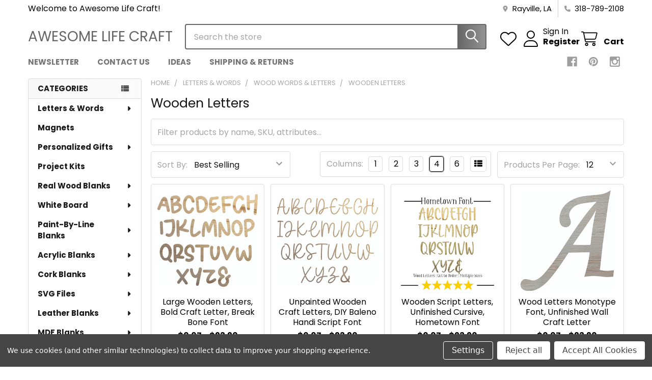

--- FILE ---
content_type: text/css; charset=UTF-8
request_url: https://cdn11.bigcommerce.com/s-jbnoujkkx6/stencil/3c3787e0-0f55-013e-d382-1eaf4c37a3ff/e/790109c0-f8f9-0139-7e14-4622930ecab8/css/theme-93d4b3f0-1e0a-013e-7c46-161bf1b923e9.css
body_size: 79772
content:
@charset "UTF-8";[contenteditable=true] :focus,[href] :focus,[tabindex]:not([tabindex="-1"]) :focus,button :focus,details :focus,input :focus,select :focus,textarea :focus{outline:2px solid #0f7fff!important;outline-offset:1px!important}[contenteditable=true]:focus:not(:focus-visible),[href]:focus:not(:focus-visible),[tabindex]:not([tabindex="-1"]):focus:not(:focus-visible),button:focus:not(:focus-visible),details:focus:not(:focus-visible),input:focus:not(:focus-visible),select:focus:not(:focus-visible),textarea:focus:not(:focus-visible){outline:0!important}[contenteditable=true]:focus-visible,[href]:focus-visible,[tabindex]:not([tabindex="-1"]):focus-visible,button:focus-visible,details:focus-visible,input:focus-visible,select:focus-visible,textarea:focus-visible{outline:2px solid #0f7fff!important;outline-offset:1px!important}input:focus+label{outline:2px solid #0f7fff!important;outline-offset:1px!important}input:focus:not(:focus-visible)+label{outline:0!important}input:focus-visible+label{outline:2px solid #0f7fff!important;outline-offset:1px!important}meta.foundation-version{font-family:"/5.5.3/"}meta.foundation-mq-small{font-family:"/only screen/";width:0}meta.foundation-mq-small-only{font-family:"/only screen and (max-width: 551px)/";width:0}meta.foundation-mq-medium{font-family:"/only screen and (min-width:551px)/";width:551px}meta.foundation-mq-medium-only{font-family:"/only screen and (min-width:551px) and (max-width:801px)/";width:551px}meta.foundation-mq-large{font-family:"/only screen and (min-width:801px)/";width:801px}meta.foundation-mq-large-only{font-family:"/only screen and (min-width:801px) and (max-width:1261px)/";width:801px}meta.foundation-mq-xlarge{font-family:"/only screen and (min-width:1261px)/";width:1261px}meta.foundation-mq-xlarge-only{font-family:"/only screen and (min-width:1261px) and (max-width:1681px)/";width:1261px}meta.foundation-mq-xxlarge{font-family:"/only screen and (min-width:1681px)/";width:1681px}meta.foundation-data-attribute-namespace{font-family:false}.row{margin:0 auto;max-width:layout("max");width:100%}.row:after,.row:before{content:" ";display:table}.row:after{clear:both}.row.collapse>.column,.row.collapse>.columns{padding-left:0;padding-right:0}.row.collapse .row{margin-left:0;margin-right:0}.row .row{margin:0 -.9375rem;max-width:none;width:auto}.row .row:after,.row .row:before{content:" ";display:table}.row .row:after{clear:both}.row .row.collapse{margin:0;max-width:none;width:auto}.row .row.collapse:after,.row .row.collapse:before{content:" ";display:table}.row .row.collapse:after{clear:both}.column,.columns{padding-left:.9375rem;padding-right:.9375rem;width:100%;float:left}.column+.column:last-child,.column+.columns:last-child,.columns+.column:last-child,.columns+.columns:last-child{float:right}.column+.column.end,.column+.columns.end,.columns+.column.end,.columns+.columns.end{float:left}@media only screen{.small-push-0{position:relative;left:0;right:auto}.small-pull-0{position:relative;right:0;left:auto}.small-push-1{position:relative;left:8.33333%;right:auto}.small-pull-1{position:relative;right:8.33333%;left:auto}.small-push-2{position:relative;left:16.66667%;right:auto}.small-pull-2{position:relative;right:16.66667%;left:auto}.small-push-3{position:relative;left:25%;right:auto}.small-pull-3{position:relative;right:25%;left:auto}.small-push-4{position:relative;left:33.33333%;right:auto}.small-pull-4{position:relative;right:33.33333%;left:auto}.small-push-5{position:relative;left:41.66667%;right:auto}.small-pull-5{position:relative;right:41.66667%;left:auto}.small-push-6{position:relative;left:50%;right:auto}.small-pull-6{position:relative;right:50%;left:auto}.small-push-7{position:relative;left:58.33333%;right:auto}.small-pull-7{position:relative;right:58.33333%;left:auto}.small-push-8{position:relative;left:66.66667%;right:auto}.small-pull-8{position:relative;right:66.66667%;left:auto}.small-push-9{position:relative;left:75%;right:auto}.small-pull-9{position:relative;right:75%;left:auto}.small-push-10{position:relative;left:83.33333%;right:auto}.small-pull-10{position:relative;right:83.33333%;left:auto}.small-push-11{position:relative;left:91.66667%;right:auto}.small-pull-11{position:relative;right:91.66667%;left:auto}.column,.columns{position:relative;padding-left:.9375rem;padding-right:.9375rem;float:left}.small-1{width:8.33333%}.small-2{width:16.66667%}.small-3{width:25%}.small-4{width:33.33333%}.small-5{width:41.66667%}.small-6{width:50%}.small-7{width:58.33333%}.small-8{width:66.66667%}.small-9{width:75%}.small-10{width:83.33333%}.small-11{width:91.66667%}.small-12{width:100%}.small-offset-0{margin-left:0!important}.small-offset-1{margin-left:8.33333%!important}.small-offset-2{margin-left:16.66667%!important}.small-offset-3{margin-left:25%!important}.small-offset-4{margin-left:33.33333%!important}.small-offset-5{margin-left:41.66667%!important}.small-offset-6{margin-left:50%!important}.small-offset-7{margin-left:58.33333%!important}.small-offset-8{margin-left:66.66667%!important}.small-offset-9{margin-left:75%!important}.small-offset-10{margin-left:83.33333%!important}.small-offset-11{margin-left:91.66667%!important}.small-reset-order{float:left;left:auto;margin-left:0;margin-right:0;right:auto}.column.small-centered,.columns.small-centered{margin-left:auto;margin-right:auto;float:none}.column.small-uncentered,.columns.small-uncentered{float:left;margin-left:0;margin-right:0}.column.small-centered:last-child,.columns.small-centered:last-child{float:none}.column.small-uncentered:last-child,.columns.small-uncentered:last-child{float:left}.column.small-uncentered.opposite,.columns.small-uncentered.opposite{float:right}.row.small-collapse>.column,.row.small-collapse>.columns{padding-left:0;padding-right:0}.row.small-collapse .row{margin-left:0;margin-right:0}.row.small-uncollapse>.column,.row.small-uncollapse>.columns{padding-left:.9375rem;padding-right:.9375rem;float:left}}@media only screen and (min-width:551px){.medium-push-0{position:relative;left:0;right:auto}.medium-pull-0{position:relative;right:0;left:auto}.medium-push-1{position:relative;left:8.33333%;right:auto}.medium-pull-1{position:relative;right:8.33333%;left:auto}.medium-push-2{position:relative;left:16.66667%;right:auto}.medium-pull-2{position:relative;right:16.66667%;left:auto}.medium-push-3{position:relative;left:25%;right:auto}.medium-pull-3{position:relative;right:25%;left:auto}.medium-push-4{position:relative;left:33.33333%;right:auto}.medium-pull-4{position:relative;right:33.33333%;left:auto}.medium-push-5{position:relative;left:41.66667%;right:auto}.medium-pull-5{position:relative;right:41.66667%;left:auto}.medium-push-6{position:relative;left:50%;right:auto}.medium-pull-6{position:relative;right:50%;left:auto}.medium-push-7{position:relative;left:58.33333%;right:auto}.medium-pull-7{position:relative;right:58.33333%;left:auto}.medium-push-8{position:relative;left:66.66667%;right:auto}.medium-pull-8{position:relative;right:66.66667%;left:auto}.medium-push-9{position:relative;left:75%;right:auto}.medium-pull-9{position:relative;right:75%;left:auto}.medium-push-10{position:relative;left:83.33333%;right:auto}.medium-pull-10{position:relative;right:83.33333%;left:auto}.medium-push-11{position:relative;left:91.66667%;right:auto}.medium-pull-11{position:relative;right:91.66667%;left:auto}.column,.columns{position:relative;padding-left:.9375rem;padding-right:.9375rem;float:left}.medium-1{width:8.33333%}.medium-2{width:16.66667%}.medium-3{width:25%}.medium-4{width:33.33333%}.medium-5{width:41.66667%}.medium-6{width:50%}.medium-7{width:58.33333%}.medium-8{width:66.66667%}.medium-9{width:75%}.medium-10{width:83.33333%}.medium-11{width:91.66667%}.medium-12{width:100%}.medium-offset-0{margin-left:0!important}.medium-offset-1{margin-left:8.33333%!important}.medium-offset-2{margin-left:16.66667%!important}.medium-offset-3{margin-left:25%!important}.medium-offset-4{margin-left:33.33333%!important}.medium-offset-5{margin-left:41.66667%!important}.medium-offset-6{margin-left:50%!important}.medium-offset-7{margin-left:58.33333%!important}.medium-offset-8{margin-left:66.66667%!important}.medium-offset-9{margin-left:75%!important}.medium-offset-10{margin-left:83.33333%!important}.medium-offset-11{margin-left:91.66667%!important}.medium-reset-order{float:left;left:auto;margin-left:0;margin-right:0;right:auto}.column.medium-centered,.columns.medium-centered{margin-left:auto;margin-right:auto;float:none}.column.medium-uncentered,.columns.medium-uncentered{float:left;margin-left:0;margin-right:0}.column.medium-centered:last-child,.columns.medium-centered:last-child{float:none}.column.medium-uncentered:last-child,.columns.medium-uncentered:last-child{float:left}.column.medium-uncentered.opposite,.columns.medium-uncentered.opposite{float:right}.row.medium-collapse>.column,.row.medium-collapse>.columns{padding-left:0;padding-right:0}.row.medium-collapse .row{margin-left:0;margin-right:0}.row.medium-uncollapse>.column,.row.medium-uncollapse>.columns{padding-left:.9375rem;padding-right:.9375rem;float:left}.push-0{position:relative;left:0;right:auto}.pull-0{position:relative;right:0;left:auto}.push-1{position:relative;left:8.33333%;right:auto}.pull-1{position:relative;right:8.33333%;left:auto}.push-2{position:relative;left:16.66667%;right:auto}.pull-2{position:relative;right:16.66667%;left:auto}.push-3{position:relative;left:25%;right:auto}.pull-3{position:relative;right:25%;left:auto}.push-4{position:relative;left:33.33333%;right:auto}.pull-4{position:relative;right:33.33333%;left:auto}.push-5{position:relative;left:41.66667%;right:auto}.pull-5{position:relative;right:41.66667%;left:auto}.push-6{position:relative;left:50%;right:auto}.pull-6{position:relative;right:50%;left:auto}.push-7{position:relative;left:58.33333%;right:auto}.pull-7{position:relative;right:58.33333%;left:auto}.push-8{position:relative;left:66.66667%;right:auto}.pull-8{position:relative;right:66.66667%;left:auto}.push-9{position:relative;left:75%;right:auto}.pull-9{position:relative;right:75%;left:auto}.push-10{position:relative;left:83.33333%;right:auto}.pull-10{position:relative;right:83.33333%;left:auto}.push-11{position:relative;left:91.66667%;right:auto}.pull-11{position:relative;right:91.66667%;left:auto}}@media only screen and (min-width:801px){.large-push-0{position:relative;left:0;right:auto}.large-pull-0{position:relative;right:0;left:auto}.large-push-1{position:relative;left:8.33333%;right:auto}.large-pull-1{position:relative;right:8.33333%;left:auto}.large-push-2{position:relative;left:16.66667%;right:auto}.large-pull-2{position:relative;right:16.66667%;left:auto}.large-push-3{position:relative;left:25%;right:auto}.large-pull-3{position:relative;right:25%;left:auto}.large-push-4{position:relative;left:33.33333%;right:auto}.large-pull-4{position:relative;right:33.33333%;left:auto}.large-push-5{position:relative;left:41.66667%;right:auto}.large-pull-5{position:relative;right:41.66667%;left:auto}.large-push-6{position:relative;left:50%;right:auto}.large-pull-6{position:relative;right:50%;left:auto}.large-push-7{position:relative;left:58.33333%;right:auto}.large-pull-7{position:relative;right:58.33333%;left:auto}.large-push-8{position:relative;left:66.66667%;right:auto}.large-pull-8{position:relative;right:66.66667%;left:auto}.large-push-9{position:relative;left:75%;right:auto}.large-pull-9{position:relative;right:75%;left:auto}.large-push-10{position:relative;left:83.33333%;right:auto}.large-pull-10{position:relative;right:83.33333%;left:auto}.large-push-11{position:relative;left:91.66667%;right:auto}.large-pull-11{position:relative;right:91.66667%;left:auto}.column,.columns{position:relative;padding-left:.9375rem;padding-right:.9375rem;float:left}.large-1{width:8.33333%}.large-2{width:16.66667%}.large-3{width:25%}.large-4{width:33.33333%}.large-5{width:41.66667%}.large-6{width:50%}.large-7{width:58.33333%}.large-8{width:66.66667%}.large-9{width:75%}.large-10{width:83.33333%}.large-11{width:91.66667%}.large-12{width:100%}.large-offset-0{margin-left:0!important}.large-offset-1{margin-left:8.33333%!important}.large-offset-2{margin-left:16.66667%!important}.large-offset-3{margin-left:25%!important}.large-offset-4{margin-left:33.33333%!important}.large-offset-5{margin-left:41.66667%!important}.large-offset-6{margin-left:50%!important}.large-offset-7{margin-left:58.33333%!important}.large-offset-8{margin-left:66.66667%!important}.large-offset-9{margin-left:75%!important}.large-offset-10{margin-left:83.33333%!important}.large-offset-11{margin-left:91.66667%!important}.large-reset-order{float:left;left:auto;margin-left:0;margin-right:0;right:auto}.column.large-centered,.columns.large-centered{margin-left:auto;margin-right:auto;float:none}.column.large-uncentered,.columns.large-uncentered{float:left;margin-left:0;margin-right:0}.column.large-centered:last-child,.columns.large-centered:last-child{float:none}.column.large-uncentered:last-child,.columns.large-uncentered:last-child{float:left}.column.large-uncentered.opposite,.columns.large-uncentered.opposite{float:right}.row.large-collapse>.column,.row.large-collapse>.columns{padding-left:0;padding-right:0}.row.large-collapse .row{margin-left:0;margin-right:0}.row.large-uncollapse>.column,.row.large-uncollapse>.columns{padding-left:.9375rem;padding-right:.9375rem;float:left}.push-0{position:relative;left:0;right:auto}.pull-0{position:relative;right:0;left:auto}.push-1{position:relative;left:8.33333%;right:auto}.pull-1{position:relative;right:8.33333%;left:auto}.push-2{position:relative;left:16.66667%;right:auto}.pull-2{position:relative;right:16.66667%;left:auto}.push-3{position:relative;left:25%;right:auto}.pull-3{position:relative;right:25%;left:auto}.push-4{position:relative;left:33.33333%;right:auto}.pull-4{position:relative;right:33.33333%;left:auto}.push-5{position:relative;left:41.66667%;right:auto}.pull-5{position:relative;right:41.66667%;left:auto}.push-6{position:relative;left:50%;right:auto}.pull-6{position:relative;right:50%;left:auto}.push-7{position:relative;left:58.33333%;right:auto}.pull-7{position:relative;right:58.33333%;left:auto}.push-8{position:relative;left:66.66667%;right:auto}.pull-8{position:relative;right:66.66667%;left:auto}.push-9{position:relative;left:75%;right:auto}.pull-9{position:relative;right:75%;left:auto}.push-10{position:relative;left:83.33333%;right:auto}.pull-10{position:relative;right:83.33333%;left:auto}.push-11{position:relative;left:91.66667%;right:auto}.pull-11{position:relative;right:91.66667%;left:auto}}.u-emthemesModez-page-responsiveSidebar{display:-webkit-box;display:-ms-flexbox;display:flex;-webkit-box-orient:vertical;-webkit-box-direction:normal;-ms-flex-direction:column;flex-direction:column;-ms-flex-wrap:wrap;flex-wrap:wrap}.u-emthemesModez-page-responsiveSidebar .page-sidebar{-webkit-box-ordinal-group:3;-ms-flex-order:2;order:2}.u-emthemesModez-page-responsiveSidebar .page-content{-webkit-box-ordinal-group:2;-ms-flex-order:1;order:1}@media (min-width:801px){.u-emthemesModez-page-responsiveSidebar{display:block}}.emthemesModez-productsByCategoryTabs-loader.loading::before,.emthemesModez-productsByCategoryTabs-loading::before,.emthemesModez-specialProductsTabs .loading::before{content:"";display:inline-block;background-image:url("[data-uri]");background-size:100%}.u-block{display:block!important}.u-inlineBlock{display:inline-block!important;max-width:100%!important}.u-hidden{display:none!important}.u-hiddenVisually{border:0!important;clip:rect(1px,1px,1px,1px)!important;height:1px!important;overflow:hidden!important;padding:0!important;position:absolute!important;width:1px!important}.is-srOnly{border:0!important;clip:rect(1px,1px,1px,1px)!important;height:1px!important;overflow:hidden!important;padding:0!important;position:absolute!important;width:1px!important}.u-textAlignCenter{text-align:center!important}.u-textAlignLeft{text-align:left!important}.u-textAlignRight{text-align:right!important}.u-textBreak{word-wrap:break-word!important}.u-textInheritColor{color:inherit!important}.u-textKern{text-rendering:optimizeLegibility!important;-webkit-font-feature-settings:"kern" 1!important;font-feature-settings:"kern" 1!important;-webkit-font-kerning:normal!important;font-kerning:normal!important}.u-textLead{line-height:1.6!important;font-size:1.1em!important}.u-textNoWrap{white-space:nowrap!important}.u-textTruncate{max-width:100%!important;overflow:hidden!important;text-overflow:ellipsis!important;white-space:nowrap!important;word-wrap:normal!important}.u-fontSmoothing{-moz-osx-font-smoothing:grayscale!important;-webkit-font-smoothing:antialiased!important}@font-face{font-family:emthemesmodezicons;src:url("../fonts/emthemesmodezicons.eot?jpwbml");src:url("../fonts/emthemesmodezicons.eot?jpwbml#iefix") format("embedded-opentype"),url("../fonts/emthemesmodezicons.woff2?jpwbml") format("woff2"),url("../fonts/emthemesmodezicons.ttf?jpwbml") format("truetype"),url("../fonts/emthemesmodezicons.woff?jpwbml") format("woff"),url("../fonts/emthemesmodezicons.svg?jpwbml#emthemesmodezicons") format("svg");font-weight:400;font-style:normal;font-display:swap}[class*=" emthemesModez-icon-"],[class^=emthemesModez-icon-]{font-family:emthemesmodezicons!important;speak:none;font-style:normal;font-weight:400;font-variant:normal;text-transform:none;line-height:1;-webkit-font-smoothing:antialiased;-moz-osx-font-smoothing:grayscale}.emthemesModez-icon-elegant-search::before{content:"U"}.emthemesModez-icon-elegant-gift::before{content:""}.emthemesModez-icon-elegant-bag::before{content:""}.emthemesModez-icon-elegant-cart::before{content:""}.emthemesModez-icon-ui-head-phone::before{content:""}.emthemesModez-icon-listing-box::before{content:""}.emthemesModez-icon-location-pin::before{content:""}.emthemesModez-icon-linear-inbox::before{content:""}.emthemesModez-icon-linear-phone-handset::before{content:""}.emthemesModez-icon-linear-heart::before{content:""}.emthemesModez-icon-linear-map-marker::before{content:""}.emthemesModez-icon-linear-bus::before{content:""}.emthemesModez-icon-cart3::before{content:""}.emthemesModez-icon-linear-user::before{content:""}.emthemesModez-icon-linear-banknote::before{content:""}.emthemesModez-icon-credit-card::before{content:""}.emthemesModez-icon-coin-dollar::before{content:""}.emthemesModez-icon-compare::before{content:""}.emthemesModez-icon-cart2::before{content:""}.emthemesModez-icon-gift::before{content:""}.emthemesModez-icon-present::before{content:""}.emthemesModez-icon-linear-magnifier::before{content:""}.emthemesModez-icon-linear-cart::before{content:""}.emthemesModez-icon-search3::before{content:""}.emthemesModez-icon-heart::before{content:""}.emthemesModez-icon-login::before{content:""}.emthemesModez-icon-bag::before{content:""}.emthemesModez-icon-sign-in::before{content:""}.emthemesModez-icon-heart-o::before{content:""}.emthemesModez-icon-search2::before{content:""}.emthemesModez-icon-shopping-bag::before{content:""}.emthemesModez-icon-compare_arrows::before{content:""}.emthemesModez-icon-search::before{content:""}.emthemesModez-icon-shopping_cart::before{content:""}.emthemesModez-icon-cart::before{content:""}/*!
 *  Font Awesome 4.7.0 by @davegandy - http://fontawesome.io - @fontawesome
 *  License - http://fontawesome.io/license (Font: SIL OFL 1.1, CSS: MIT License)
 */@font-face{font-family:FontAwesome;src:url("../fonts/fontawesome-webfont.eot?v=4.7.0");src:url("../fonts/fontawesome-webfont.eot?#iefix&v=4.7.0") format("embedded-opentype"),url("../fonts/fontawesome-webfont.woff2?v=4.7.0") format("woff2"),url("../fonts/fontawesome-webfont.woff?v=4.7.0") format("woff"),url("../fonts/fontawesome-webfont.ttf?v=4.7.0") format("truetype"),url("../fonts/fontawesome-webfont.svg?v=4.7.0#fontawesomeregular") format("svg");font-weight:400;font-style:normal;font-display:swap}.fa{display:inline-block;font:normal normal normal 14px/1 FontAwesome;font-size:inherit;text-rendering:auto;-webkit-font-smoothing:antialiased;-moz-osx-font-smoothing:grayscale}.fa-lg{font-size:1.33333333em;line-height:.75em;vertical-align:-15%}.fa-2x{font-size:2em}.fa-3x{font-size:3em}.fa-4x{font-size:4em}.fa-5x{font-size:5em}.fa-fw{width:1.28571429em;text-align:center}.fa-ul{padding-left:0;margin-left:2.14285714em;list-style-type:none}.fa-ul>li{position:relative}.fa-li{position:absolute;left:-2.14285714em;width:2.14285714em;top:.14285714em;text-align:center}.fa-li.fa-lg{left:-1.85714286em}.fa-border{padding:.2em .25em .15em;border:solid .08em #eee;border-radius:.1em}.fa-pull-left{float:left}.fa-pull-right{float:right}.fa.fa-pull-left{margin-right:.3em}.fa.fa-pull-right{margin-left:.3em}.pull-right{float:right}.pull-left{float:left}.fa.pull-left{margin-right:.3em}.fa.pull-right{margin-left:.3em}.fa-spin{-webkit-animation:fa-spin 2s infinite linear;animation:fa-spin 2s infinite linear}.fa-pulse{-webkit-animation:fa-spin 1s infinite steps(8);animation:fa-spin 1s infinite steps(8)}@-webkit-keyframes fa-spin{0%{-webkit-transform:rotate(0);transform:rotate(0)}100%{-webkit-transform:rotate(359deg);transform:rotate(359deg)}}@keyframes fa-spin{0%{-webkit-transform:rotate(0);transform:rotate(0)}100%{-webkit-transform:rotate(359deg);transform:rotate(359deg)}}@keyframes fa-spin{0%{-webkit-transform:rotate(0);transform:rotate(0)}100%{-webkit-transform:rotate(359deg);transform:rotate(359deg)}}.fa-rotate-90{-webkit-transform:rotate(90deg);-ms-transform:rotate(90deg);transform:rotate(90deg)}.fa-rotate-180{-webkit-transform:rotate(180deg);-ms-transform:rotate(180deg);transform:rotate(180deg)}.fa-rotate-270{-webkit-transform:rotate(270deg);-ms-transform:rotate(270deg);transform:rotate(270deg)}.fa-flip-horizontal{-webkit-transform:scale(-1,1);-ms-transform:scale(-1,1);transform:scale(-1,1)}.fa-flip-vertical{-webkit-transform:scale(1,-1);-ms-transform:scale(1,-1);transform:scale(1,-1)}:root .fa-flip-horizontal,:root .fa-flip-vertical,:root .fa-rotate-180,:root .fa-rotate-270,:root .fa-rotate-90{-webkit-filter:none;filter:none}.fa-stack{position:relative;display:inline-block;width:2em;height:2em;line-height:2em;vertical-align:middle}.fa-stack-1x,.fa-stack-2x{position:absolute;left:0;width:100%;text-align:center}.fa-stack-1x{line-height:inherit}.fa-stack-2x{font-size:2em}.fa-inverse{color:#fff}.fa-glass::before{content:"\f000"}.fa-music::before{content:"\f001"}.fa-search::before{content:"\f002"}.fa-envelope-o::before{content:"\f003"}.fa-heart::before{content:"\f004"}.fa-star::before{content:"\f005"}.fa-star-o::before{content:"\f006"}.fa-user::before{content:"\f007"}.fa-film::before{content:"\f008"}.fa-th-large::before{content:"\f009"}.fa-th::before{content:"\f00a"}.fa-th-list::before{content:"\f00b"}.fa-check::before{content:"\f00c"}.fa-close::before,.fa-remove::before,.fa-times::before{content:"\f00d"}.fa-search-plus::before{content:"\f00e"}.fa-search-minus::before{content:"\f010"}.fa-power-off::before{content:"\f011"}.fa-signal::before{content:"\f012"}.fa-cog::before,.fa-gear::before{content:"\f013"}.fa-trash-o::before{content:"\f014"}.fa-home::before{content:"\f015"}.fa-file-o::before{content:"\f016"}.fa-clock-o::before{content:"\f017"}.fa-road::before{content:"\f018"}.fa-download::before{content:"\f019"}.fa-arrow-circle-o-down::before{content:"\f01a"}.fa-arrow-circle-o-up::before{content:"\f01b"}.fa-inbox::before{content:"\f01c"}.fa-play-circle-o::before{content:"\f01d"}.fa-repeat::before,.fa-rotate-right::before{content:"\f01e"}.fa-refresh::before{content:"\f021"}.fa-list-alt::before{content:"\f022"}.fa-lock::before{content:"\f023"}.fa-flag::before{content:"\f024"}.fa-headphones::before{content:"\f025"}.fa-volume-off::before{content:"\f026"}.fa-volume-down::before{content:"\f027"}.fa-volume-up::before{content:"\f028"}.fa-qrcode::before{content:"\f029"}.fa-barcode::before{content:"\f02a"}.fa-tag::before{content:"\f02b"}.fa-tags::before{content:"\f02c"}.fa-book::before{content:"\f02d"}.fa-bookmark::before{content:"\f02e"}.fa-print::before{content:"\f02f"}.fa-camera::before{content:"\f030"}.fa-font::before{content:"\f031"}.fa-bold::before{content:"\f032"}.fa-italic::before{content:"\f033"}.fa-text-height::before{content:"\f034"}.fa-text-width::before{content:"\f035"}.fa-align-left::before{content:"\f036"}.fa-align-center::before{content:"\f037"}.fa-align-right::before{content:"\f038"}.fa-align-justify::before{content:"\f039"}.fa-list::before{content:"\f03a"}.fa-dedent::before,.fa-outdent::before{content:"\f03b"}.fa-indent::before{content:"\f03c"}.fa-video-camera::before{content:"\f03d"}.fa-image::before,.fa-photo::before,.fa-picture-o::before{content:"\f03e"}.fa-pencil::before{content:"\f040"}.fa-map-marker::before{content:"\f041"}.fa-adjust::before{content:"\f042"}.fa-tint::before{content:"\f043"}.fa-edit::before,.fa-pencil-square-o::before{content:"\f044"}.fa-share-square-o::before{content:"\f045"}.fa-check-square-o::before{content:"\f046"}.fa-arrows::before{content:"\f047"}.fa-step-backward::before{content:"\f048"}.fa-fast-backward::before{content:"\f049"}.fa-backward::before{content:"\f04a"}.fa-play::before{content:"\f04b"}.fa-pause::before{content:"\f04c"}.fa-stop::before{content:"\f04d"}.fa-forward::before{content:"\f04e"}.fa-fast-forward::before{content:"\f050"}.fa-step-forward::before{content:"\f051"}.fa-eject::before{content:"\f052"}.fa-chevron-left::before{content:"\f053"}.fa-chevron-right::before{content:"\f054"}.fa-plus-circle::before{content:"\f055"}.fa-minus-circle::before{content:"\f056"}.fa-times-circle::before{content:"\f057"}.fa-check-circle::before{content:"\f058"}.fa-question-circle::before{content:"\f059"}.fa-info-circle::before{content:"\f05a"}.fa-crosshairs::before{content:"\f05b"}.fa-times-circle-o::before{content:"\f05c"}.fa-check-circle-o::before{content:"\f05d"}.fa-ban::before{content:"\f05e"}.fa-arrow-left::before{content:"\f060"}.fa-arrow-right::before{content:"\f061"}.fa-arrow-up::before{content:"\f062"}.fa-arrow-down::before{content:"\f063"}.fa-mail-forward::before,.fa-share::before{content:"\f064"}.fa-expand::before{content:"\f065"}.fa-compress::before{content:"\f066"}.fa-plus::before{content:"\f067"}.fa-minus::before{content:"\f068"}.fa-asterisk::before{content:"\f069"}.fa-exclamation-circle::before{content:"\f06a"}.fa-gift::before{content:"\f06b"}.fa-leaf::before{content:"\f06c"}.fa-fire::before{content:"\f06d"}.fa-eye::before{content:"\f06e"}.fa-eye-slash::before{content:"\f070"}.fa-exclamation-triangle::before,.fa-warning::before{content:"\f071"}.fa-plane::before{content:"\f072"}.fa-calendar::before{content:"\f073"}.fa-random::before{content:"\f074"}.fa-comment::before{content:"\f075"}.fa-magnet::before{content:"\f076"}.fa-chevron-up::before{content:"\f077"}.fa-chevron-down::before{content:"\f078"}.fa-retweet::before{content:"\f079"}.fa-shopping-cart::before{content:"\f07a"}.fa-folder::before{content:"\f07b"}.fa-folder-open::before{content:"\f07c"}.fa-arrows-v::before{content:"\f07d"}.fa-arrows-h::before{content:"\f07e"}.fa-bar-chart-o::before,.fa-bar-chart::before{content:"\f080"}.fa-twitter-square::before{content:"\f081"}.fa-facebook-square::before{content:"\f082"}.fa-camera-retro::before{content:"\f083"}.fa-key::before{content:"\f084"}.fa-cogs::before,.fa-gears::before{content:"\f085"}.fa-comments::before{content:"\f086"}.fa-thumbs-o-up::before{content:"\f087"}.fa-thumbs-o-down::before{content:"\f088"}.fa-star-half::before{content:"\f089"}.fa-heart-o::before{content:"\f08a"}.fa-sign-out::before{content:"\f08b"}.fa-linkedin-square::before{content:"\f08c"}.fa-thumb-tack::before{content:"\f08d"}.fa-external-link::before{content:"\f08e"}.fa-sign-in::before{content:"\f090"}.fa-trophy::before{content:"\f091"}.fa-github-square::before{content:"\f092"}.fa-upload::before{content:"\f093"}.fa-lemon-o::before{content:"\f094"}.fa-phone::before{content:"\f095"}.fa-square-o::before{content:"\f096"}.fa-bookmark-o::before{content:"\f097"}.fa-phone-square::before{content:"\f098"}.fa-twitter::before{content:"\f099"}.fa-facebook-f::before,.fa-facebook::before{content:"\f09a"}.fa-github::before{content:"\f09b"}.fa-unlock::before{content:"\f09c"}.fa-credit-card::before{content:"\f09d"}.fa-feed::before,.fa-rss::before{content:"\f09e"}.fa-hdd-o::before{content:"\f0a0"}.fa-bullhorn::before{content:"\f0a1"}.fa-bell::before{content:"\f0f3"}.fa-certificate::before{content:"\f0a3"}.fa-hand-o-right::before{content:"\f0a4"}.fa-hand-o-left::before{content:"\f0a5"}.fa-hand-o-up::before{content:"\f0a6"}.fa-hand-o-down::before{content:"\f0a7"}.fa-arrow-circle-left::before{content:"\f0a8"}.fa-arrow-circle-right::before{content:"\f0a9"}.fa-arrow-circle-up::before{content:"\f0aa"}.fa-arrow-circle-down::before{content:"\f0ab"}.fa-globe::before{content:"\f0ac"}.fa-wrench::before{content:"\f0ad"}.fa-tasks::before{content:"\f0ae"}.fa-filter::before{content:"\f0b0"}.fa-briefcase::before{content:"\f0b1"}.fa-arrows-alt::before{content:"\f0b2"}.fa-group::before,.fa-users::before{content:"\f0c0"}.fa-chain::before,.fa-link::before{content:"\f0c1"}.fa-cloud::before{content:"\f0c2"}.fa-flask::before{content:"\f0c3"}.fa-cut::before,.fa-scissors::before{content:"\f0c4"}.fa-copy::before,.fa-files-o::before{content:"\f0c5"}.fa-paperclip::before{content:"\f0c6"}.fa-floppy-o::before,.fa-save::before{content:"\f0c7"}.fa-square::before{content:"\f0c8"}.fa-bars::before,.fa-navicon::before,.fa-reorder::before{content:"\f0c9"}.fa-list-ul::before{content:"\f0ca"}.fa-list-ol::before{content:"\f0cb"}.fa-strikethrough::before{content:"\f0cc"}.fa-underline::before{content:"\f0cd"}.fa-table::before{content:"\f0ce"}.fa-magic::before{content:"\f0d0"}.fa-truck::before{content:"\f0d1"}.fa-pinterest::before{content:"\f0d2"}.fa-pinterest-square::before{content:"\f0d3"}.fa-google-plus-square::before{content:"\f0d4"}.fa-google-plus::before{content:"\f0d5"}.fa-money::before{content:"\f0d6"}.fa-caret-down::before{content:"\f0d7"}.fa-caret-up::before{content:"\f0d8"}.fa-caret-left::before{content:"\f0d9"}.fa-caret-right::before{content:"\f0da"}.fa-columns::before{content:"\f0db"}.fa-sort::before,.fa-unsorted::before{content:"\f0dc"}.fa-sort-desc::before,.fa-sort-down::before{content:"\f0dd"}.fa-sort-asc::before,.fa-sort-up::before{content:"\f0de"}.fa-envelope::before{content:"\f0e0"}.fa-linkedin::before{content:"\f0e1"}.fa-rotate-left::before,.fa-undo::before{content:"\f0e2"}.fa-gavel::before,.fa-legal::before{content:"\f0e3"}.fa-dashboard::before,.fa-tachometer::before{content:"\f0e4"}.fa-comment-o::before{content:"\f0e5"}.fa-comments-o::before{content:"\f0e6"}.fa-bolt::before,.fa-flash::before{content:"\f0e7"}.fa-sitemap::before{content:"\f0e8"}.fa-umbrella::before{content:"\f0e9"}.fa-clipboard::before,.fa-paste::before{content:"\f0ea"}.fa-lightbulb-o::before{content:"\f0eb"}.fa-exchange::before{content:"\f0ec"}.fa-cloud-download::before{content:"\f0ed"}.fa-cloud-upload::before{content:"\f0ee"}.fa-user-md::before{content:"\f0f0"}.fa-stethoscope::before{content:"\f0f1"}.fa-suitcase::before{content:"\f0f2"}.fa-bell-o::before{content:"\f0a2"}.fa-coffee::before{content:"\f0f4"}.fa-cutlery::before{content:"\f0f5"}.fa-file-text-o::before{content:"\f0f6"}.fa-building-o::before{content:"\f0f7"}.fa-hospital-o::before{content:"\f0f8"}.fa-ambulance::before{content:"\f0f9"}.fa-medkit::before{content:"\f0fa"}.fa-fighter-jet::before{content:"\f0fb"}.fa-beer::before{content:"\f0fc"}.fa-h-square::before{content:"\f0fd"}.fa-plus-square::before{content:"\f0fe"}.fa-angle-double-left::before{content:"\f100"}.fa-angle-double-right::before{content:"\f101"}.fa-angle-double-up::before{content:"\f102"}.fa-angle-double-down::before{content:"\f103"}.fa-angle-left::before{content:"\f104"}.fa-angle-right::before{content:"\f105"}.fa-angle-up::before{content:"\f106"}.fa-angle-down::before{content:"\f107"}.fa-desktop::before{content:"\f108"}.fa-laptop::before{content:"\f109"}.fa-tablet::before{content:"\f10a"}.fa-mobile-phone::before,.fa-mobile::before{content:"\f10b"}.fa-circle-o::before{content:"\f10c"}.fa-quote-left::before{content:"\f10d"}.fa-quote-right::before{content:"\f10e"}.fa-spinner::before{content:"\f110"}.fa-circle::before{content:"\f111"}.fa-mail-reply::before,.fa-reply::before{content:"\f112"}.fa-github-alt::before{content:"\f113"}.fa-folder-o::before{content:"\f114"}.fa-folder-open-o::before{content:"\f115"}.fa-smile-o::before{content:"\f118"}.fa-frown-o::before{content:"\f119"}.fa-meh-o::before{content:"\f11a"}.fa-gamepad::before{content:"\f11b"}.fa-keyboard-o::before{content:"\f11c"}.fa-flag-o::before{content:"\f11d"}.fa-flag-checkered::before{content:"\f11e"}.fa-terminal::before{content:"\f120"}.fa-code::before{content:"\f121"}.fa-mail-reply-all::before,.fa-reply-all::before{content:"\f122"}.fa-star-half-empty::before,.fa-star-half-full::before,.fa-star-half-o::before{content:"\f123"}.fa-location-arrow::before{content:"\f124"}.fa-crop::before{content:"\f125"}.fa-code-fork::before{content:"\f126"}.fa-chain-broken::before,.fa-unlink::before{content:"\f127"}.fa-question::before{content:"\f128"}.fa-info::before{content:"\f129"}.fa-exclamation::before{content:"\f12a"}.fa-superscript::before{content:"\f12b"}.fa-subscript::before{content:"\f12c"}.fa-eraser::before{content:"\f12d"}.fa-puzzle-piece::before{content:"\f12e"}.fa-microphone::before{content:"\f130"}.fa-microphone-slash::before{content:"\f131"}.fa-shield::before{content:"\f132"}.fa-calendar-o::before{content:"\f133"}.fa-fire-extinguisher::before{content:"\f134"}.fa-rocket::before{content:"\f135"}.fa-maxcdn::before{content:"\f136"}.fa-chevron-circle-left::before{content:"\f137"}.fa-chevron-circle-right::before{content:"\f138"}.fa-chevron-circle-up::before{content:"\f139"}.fa-chevron-circle-down::before{content:"\f13a"}.fa-html5::before{content:"\f13b"}.fa-css3::before{content:"\f13c"}.fa-anchor::before{content:"\f13d"}.fa-unlock-alt::before{content:"\f13e"}.fa-bullseye::before{content:"\f140"}.fa-ellipsis-h::before{content:"\f141"}.fa-ellipsis-v::before{content:"\f142"}.fa-rss-square::before{content:"\f143"}.fa-play-circle::before{content:"\f144"}.fa-ticket::before{content:"\f145"}.fa-minus-square::before{content:"\f146"}.fa-minus-square-o::before{content:"\f147"}.fa-level-up::before{content:"\f148"}.fa-level-down::before{content:"\f149"}.fa-check-square::before{content:"\f14a"}.fa-pencil-square::before{content:"\f14b"}.fa-external-link-square::before{content:"\f14c"}.fa-share-square::before{content:"\f14d"}.fa-compass::before{content:"\f14e"}.fa-caret-square-o-down::before,.fa-toggle-down::before{content:"\f150"}.fa-caret-square-o-up::before,.fa-toggle-up::before{content:"\f151"}.fa-caret-square-o-right::before,.fa-toggle-right::before{content:"\f152"}.fa-eur::before,.fa-euro::before{content:"\f153"}.fa-gbp::before{content:"\f154"}.fa-dollar::before,.fa-usd::before{content:"\f155"}.fa-inr::before,.fa-rupee::before{content:"\f156"}.fa-cny::before,.fa-jpy::before,.fa-rmb::before,.fa-yen::before{content:"\f157"}.fa-rouble::before,.fa-rub::before,.fa-ruble::before{content:"\f158"}.fa-krw::before,.fa-won::before{content:"\f159"}.fa-bitcoin::before,.fa-btc::before{content:"\f15a"}.fa-file::before{content:"\f15b"}.fa-file-text::before{content:"\f15c"}.fa-sort-alpha-asc::before{content:"\f15d"}.fa-sort-alpha-desc::before{content:"\f15e"}.fa-sort-amount-asc::before{content:"\f160"}.fa-sort-amount-desc::before{content:"\f161"}.fa-sort-numeric-asc::before{content:"\f162"}.fa-sort-numeric-desc::before{content:"\f163"}.fa-thumbs-up::before{content:"\f164"}.fa-thumbs-down::before{content:"\f165"}.fa-youtube-square::before{content:"\f166"}.fa-youtube::before{content:"\f167"}.fa-xing::before{content:"\f168"}.fa-xing-square::before{content:"\f169"}.fa-youtube-play::before{content:"\f16a"}.fa-dropbox::before{content:"\f16b"}.fa-stack-overflow::before{content:"\f16c"}.fa-instagram::before{content:"\f16d"}.fa-flickr::before{content:"\f16e"}.fa-adn::before{content:"\f170"}.fa-bitbucket::before{content:"\f171"}.fa-bitbucket-square::before{content:"\f172"}.fa-tumblr::before{content:"\f173"}.fa-tumblr-square::before{content:"\f174"}.fa-long-arrow-down::before{content:"\f175"}.fa-long-arrow-up::before{content:"\f176"}.fa-long-arrow-left::before{content:"\f177"}.fa-long-arrow-right::before{content:"\f178"}.fa-apple::before{content:"\f179"}.fa-windows::before{content:"\f17a"}.fa-android::before{content:"\f17b"}.fa-linux::before{content:"\f17c"}.fa-dribbble::before{content:"\f17d"}.fa-skype::before{content:"\f17e"}.fa-foursquare::before{content:"\f180"}.fa-trello::before{content:"\f181"}.fa-female::before{content:"\f182"}.fa-male::before{content:"\f183"}.fa-gittip::before,.fa-gratipay::before{content:"\f184"}.fa-sun-o::before{content:"\f185"}.fa-moon-o::before{content:"\f186"}.fa-archive::before{content:"\f187"}.fa-bug::before{content:"\f188"}.fa-vk::before{content:"\f189"}.fa-weibo::before{content:"\f18a"}.fa-renren::before{content:"\f18b"}.fa-pagelines::before{content:"\f18c"}.fa-stack-exchange::before{content:"\f18d"}.fa-arrow-circle-o-right::before{content:"\f18e"}.fa-arrow-circle-o-left::before{content:"\f190"}.fa-caret-square-o-left::before,.fa-toggle-left::before{content:"\f191"}.fa-dot-circle-o::before{content:"\f192"}.fa-wheelchair::before{content:"\f193"}.fa-vimeo-square::before{content:"\f194"}.fa-try::before,.fa-turkish-lira::before{content:"\f195"}.fa-plus-square-o::before{content:"\f196"}.fa-space-shuttle::before{content:"\f197"}.fa-slack::before{content:"\f198"}.fa-envelope-square::before{content:"\f199"}.fa-wordpress::before{content:"\f19a"}.fa-openid::before{content:"\f19b"}.fa-bank::before,.fa-institution::before,.fa-university::before{content:"\f19c"}.fa-graduation-cap::before,.fa-mortar-board::before{content:"\f19d"}.fa-yahoo::before{content:"\f19e"}.fa-google::before{content:"\f1a0"}.fa-reddit::before{content:"\f1a1"}.fa-reddit-square::before{content:"\f1a2"}.fa-stumbleupon-circle::before{content:"\f1a3"}.fa-stumbleupon::before{content:"\f1a4"}.fa-delicious::before{content:"\f1a5"}.fa-digg::before{content:"\f1a6"}.fa-pied-piper-pp::before{content:"\f1a7"}.fa-pied-piper-alt::before{content:"\f1a8"}.fa-drupal::before{content:"\f1a9"}.fa-joomla::before{content:"\f1aa"}.fa-language::before{content:"\f1ab"}.fa-fax::before{content:"\f1ac"}.fa-building::before{content:"\f1ad"}.fa-child::before{content:"\f1ae"}.fa-paw::before{content:"\f1b0"}.fa-spoon::before{content:"\f1b1"}.fa-cube::before{content:"\f1b2"}.fa-cubes::before{content:"\f1b3"}.fa-behance::before{content:"\f1b4"}.fa-behance-square::before{content:"\f1b5"}.fa-steam::before{content:"\f1b6"}.fa-steam-square::before{content:"\f1b7"}.fa-recycle::before{content:"\f1b8"}.fa-automobile::before,.fa-car::before{content:"\f1b9"}.fa-cab::before,.fa-taxi::before{content:"\f1ba"}.fa-tree::before{content:"\f1bb"}.fa-spotify::before{content:"\f1bc"}.fa-deviantart::before{content:"\f1bd"}.fa-soundcloud::before{content:"\f1be"}.fa-database::before{content:"\f1c0"}.fa-file-pdf-o::before{content:"\f1c1"}.fa-file-word-o::before{content:"\f1c2"}.fa-file-excel-o::before{content:"\f1c3"}.fa-file-powerpoint-o::before{content:"\f1c4"}.fa-file-image-o::before,.fa-file-photo-o::before,.fa-file-picture-o::before{content:"\f1c5"}.fa-file-archive-o::before,.fa-file-zip-o::before{content:"\f1c6"}.fa-file-audio-o::before,.fa-file-sound-o::before{content:"\f1c7"}.fa-file-movie-o::before,.fa-file-video-o::before{content:"\f1c8"}.fa-file-code-o::before{content:"\f1c9"}.fa-vine::before{content:"\f1ca"}.fa-codepen::before{content:"\f1cb"}.fa-jsfiddle::before{content:"\f1cc"}.fa-life-bouy::before,.fa-life-buoy::before,.fa-life-ring::before,.fa-life-saver::before,.fa-support::before{content:"\f1cd"}.fa-circle-o-notch::before{content:"\f1ce"}.fa-ra::before,.fa-rebel::before,.fa-resistance::before{content:"\f1d0"}.fa-empire::before,.fa-ge::before{content:"\f1d1"}.fa-git-square::before{content:"\f1d2"}.fa-git::before{content:"\f1d3"}.fa-hacker-news::before,.fa-y-combinator-square::before,.fa-yc-square::before{content:"\f1d4"}.fa-tencent-weibo::before{content:"\f1d5"}.fa-qq::before{content:"\f1d6"}.fa-wechat::before,.fa-weixin::before{content:"\f1d7"}.fa-paper-plane::before,.fa-send::before{content:"\f1d8"}.fa-paper-plane-o::before,.fa-send-o::before{content:"\f1d9"}.fa-history::before{content:"\f1da"}.fa-circle-thin::before{content:"\f1db"}.fa-header::before{content:"\f1dc"}.fa-paragraph::before{content:"\f1dd"}.fa-sliders::before{content:"\f1de"}.fa-share-alt::before{content:"\f1e0"}.fa-share-alt-square::before{content:"\f1e1"}.fa-bomb::before{content:"\f1e2"}.fa-futbol-o::before,.fa-soccer-ball-o::before{content:"\f1e3"}.fa-tty::before{content:"\f1e4"}.fa-binoculars::before{content:"\f1e5"}.fa-plug::before{content:"\f1e6"}.fa-slideshare::before{content:"\f1e7"}.fa-twitch::before{content:"\f1e8"}.fa-yelp::before{content:"\f1e9"}.fa-newspaper-o::before{content:"\f1ea"}.fa-wifi::before{content:"\f1eb"}.fa-calculator::before{content:"\f1ec"}.fa-paypal::before{content:"\f1ed"}.fa-google-wallet::before{content:"\f1ee"}.fa-cc-visa::before{content:"\f1f0"}.fa-cc-mastercard::before{content:"\f1f1"}.fa-cc-discover::before{content:"\f1f2"}.fa-cc-amex::before{content:"\f1f3"}.fa-cc-paypal::before{content:"\f1f4"}.fa-cc-stripe::before{content:"\f1f5"}.fa-bell-slash::before{content:"\f1f6"}.fa-bell-slash-o::before{content:"\f1f7"}.fa-trash::before{content:"\f1f8"}.fa-copyright::before{content:"\f1f9"}.fa-at::before{content:"\f1fa"}.fa-eyedropper::before{content:"\f1fb"}.fa-paint-brush::before{content:"\f1fc"}.fa-birthday-cake::before{content:"\f1fd"}.fa-area-chart::before{content:"\f1fe"}.fa-pie-chart::before{content:"\f200"}.fa-line-chart::before{content:"\f201"}.fa-lastfm::before{content:"\f202"}.fa-lastfm-square::before{content:"\f203"}.fa-toggle-off::before{content:"\f204"}.fa-toggle-on::before{content:"\f205"}.fa-bicycle::before{content:"\f206"}.fa-bus::before{content:"\f207"}.fa-ioxhost::before{content:"\f208"}.fa-angellist::before{content:"\f209"}.fa-cc::before{content:"\f20a"}.fa-ils::before,.fa-shekel::before,.fa-sheqel::before{content:"\f20b"}.fa-meanpath::before{content:"\f20c"}.fa-buysellads::before{content:"\f20d"}.fa-connectdevelop::before{content:"\f20e"}.fa-dashcube::before{content:"\f210"}.fa-forumbee::before{content:"\f211"}.fa-leanpub::before{content:"\f212"}.fa-sellsy::before{content:"\f213"}.fa-shirtsinbulk::before{content:"\f214"}.fa-simplybuilt::before{content:"\f215"}.fa-skyatlas::before{content:"\f216"}.fa-cart-plus::before{content:"\f217"}.fa-cart-arrow-down::before{content:"\f218"}.fa-diamond::before{content:"\f219"}.fa-ship::before{content:"\f21a"}.fa-user-secret::before{content:"\f21b"}.fa-motorcycle::before{content:"\f21c"}.fa-street-view::before{content:"\f21d"}.fa-heartbeat::before{content:"\f21e"}.fa-venus::before{content:"\f221"}.fa-mars::before{content:"\f222"}.fa-mercury::before{content:"\f223"}.fa-intersex::before,.fa-transgender::before{content:"\f224"}.fa-transgender-alt::before{content:"\f225"}.fa-venus-double::before{content:"\f226"}.fa-mars-double::before{content:"\f227"}.fa-venus-mars::before{content:"\f228"}.fa-mars-stroke::before{content:"\f229"}.fa-mars-stroke-v::before{content:"\f22a"}.fa-mars-stroke-h::before{content:"\f22b"}.fa-neuter::before{content:"\f22c"}.fa-genderless::before{content:"\f22d"}.fa-facebook-official::before{content:"\f230"}.fa-pinterest-p::before{content:"\f231"}.fa-whatsapp::before{content:"\f232"}.fa-server::before{content:"\f233"}.fa-user-plus::before{content:"\f234"}.fa-user-times::before{content:"\f235"}.fa-bed::before,.fa-hotel::before{content:"\f236"}.fa-viacoin::before{content:"\f237"}.fa-train::before{content:"\f238"}.fa-subway::before{content:"\f239"}.fa-medium::before{content:"\f23a"}.fa-y-combinator::before,.fa-yc::before{content:"\f23b"}.fa-optin-monster::before{content:"\f23c"}.fa-opencart::before{content:"\f23d"}.fa-expeditedssl::before{content:"\f23e"}.fa-battery-4::before,.fa-battery-full::before,.fa-battery::before{content:"\f240"}.fa-battery-3::before,.fa-battery-three-quarters::before{content:"\f241"}.fa-battery-2::before,.fa-battery-half::before{content:"\f242"}.fa-battery-1::before,.fa-battery-quarter::before{content:"\f243"}.fa-battery-0::before,.fa-battery-empty::before{content:"\f244"}.fa-mouse-pointer::before{content:"\f245"}.fa-i-cursor::before{content:"\f246"}.fa-object-group::before{content:"\f247"}.fa-object-ungroup::before{content:"\f248"}.fa-sticky-note::before{content:"\f249"}.fa-sticky-note-o::before{content:"\f24a"}.fa-cc-jcb::before{content:"\f24b"}.fa-cc-diners-club::before{content:"\f24c"}.fa-clone::before{content:"\f24d"}.fa-balance-scale::before{content:"\f24e"}.fa-hourglass-o::before{content:"\f250"}.fa-hourglass-1::before,.fa-hourglass-start::before{content:"\f251"}.fa-hourglass-2::before,.fa-hourglass-half::before{content:"\f252"}.fa-hourglass-3::before,.fa-hourglass-end::before{content:"\f253"}.fa-hourglass::before{content:"\f254"}.fa-hand-grab-o::before,.fa-hand-rock-o::before{content:"\f255"}.fa-hand-paper-o::before,.fa-hand-stop-o::before{content:"\f256"}.fa-hand-scissors-o::before{content:"\f257"}.fa-hand-lizard-o::before{content:"\f258"}.fa-hand-spock-o::before{content:"\f259"}.fa-hand-pointer-o::before{content:"\f25a"}.fa-hand-peace-o::before{content:"\f25b"}.fa-trademark::before{content:"\f25c"}.fa-registered::before{content:"\f25d"}.fa-creative-commons::before{content:"\f25e"}.fa-gg::before{content:"\f260"}.fa-gg-circle::before{content:"\f261"}.fa-tripadvisor::before{content:"\f262"}.fa-odnoklassniki::before{content:"\f263"}.fa-odnoklassniki-square::before{content:"\f264"}.fa-get-pocket::before{content:"\f265"}.fa-wikipedia-w::before{content:"\f266"}.fa-safari::before{content:"\f267"}.fa-chrome::before{content:"\f268"}.fa-firefox::before{content:"\f269"}.fa-opera::before{content:"\f26a"}.fa-internet-explorer::before{content:"\f26b"}.fa-television::before,.fa-tv::before{content:"\f26c"}.fa-contao::before{content:"\f26d"}.fa-500px::before{content:"\f26e"}.fa-amazon::before{content:"\f270"}.fa-calendar-plus-o::before{content:"\f271"}.fa-calendar-minus-o::before{content:"\f272"}.fa-calendar-times-o::before{content:"\f273"}.fa-calendar-check-o::before{content:"\f274"}.fa-industry::before{content:"\f275"}.fa-map-pin::before{content:"\f276"}.fa-map-signs::before{content:"\f277"}.fa-map-o::before{content:"\f278"}.fa-map::before{content:"\f279"}.fa-commenting::before{content:"\f27a"}.fa-commenting-o::before{content:"\f27b"}.fa-houzz::before{content:"\f27c"}.fa-vimeo::before{content:"\f27d"}.fa-black-tie::before{content:"\f27e"}.fa-fonticons::before{content:"\f280"}.fa-reddit-alien::before{content:"\f281"}.fa-edge::before{content:"\f282"}.fa-credit-card-alt::before{content:"\f283"}.fa-codiepie::before{content:"\f284"}.fa-modx::before{content:"\f285"}.fa-fort-awesome::before{content:"\f286"}.fa-usb::before{content:"\f287"}.fa-product-hunt::before{content:"\f288"}.fa-mixcloud::before{content:"\f289"}.fa-scribd::before{content:"\f28a"}.fa-pause-circle::before{content:"\f28b"}.fa-pause-circle-o::before{content:"\f28c"}.fa-stop-circle::before{content:"\f28d"}.fa-stop-circle-o::before{content:"\f28e"}.fa-shopping-bag::before{content:"\f290"}.fa-shopping-basket::before{content:"\f291"}.fa-hashtag::before{content:"\f292"}.fa-bluetooth::before{content:"\f293"}.fa-bluetooth-b::before{content:"\f294"}.fa-percent::before{content:"\f295"}.fa-gitlab::before{content:"\f296"}.fa-wpbeginner::before{content:"\f297"}.fa-wpforms::before{content:"\f298"}.fa-envira::before{content:"\f299"}.fa-universal-access::before{content:"\f29a"}.fa-wheelchair-alt::before{content:"\f29b"}.fa-question-circle-o::before{content:"\f29c"}.fa-blind::before{content:"\f29d"}.fa-audio-description::before{content:"\f29e"}.fa-volume-control-phone::before{content:"\f2a0"}.fa-braille::before{content:"\f2a1"}.fa-assistive-listening-systems::before{content:"\f2a2"}.fa-american-sign-language-interpreting::before,.fa-asl-interpreting::before{content:"\f2a3"}.fa-deaf::before,.fa-deafness::before,.fa-hard-of-hearing::before{content:"\f2a4"}.fa-glide::before{content:"\f2a5"}.fa-glide-g::before{content:"\f2a6"}.fa-sign-language::before,.fa-signing::before{content:"\f2a7"}.fa-low-vision::before{content:"\f2a8"}.fa-viadeo::before{content:"\f2a9"}.fa-viadeo-square::before{content:"\f2aa"}.fa-snapchat::before{content:"\f2ab"}.fa-snapchat-ghost::before{content:"\f2ac"}.fa-snapchat-square::before{content:"\f2ad"}.fa-pied-piper::before{content:"\f2ae"}.fa-first-order::before{content:"\f2b0"}.fa-yoast::before{content:"\f2b1"}.fa-themeisle::before{content:"\f2b2"}.fa-google-plus-circle::before,.fa-google-plus-official::before{content:"\f2b3"}.fa-fa::before,.fa-font-awesome::before{content:"\f2b4"}.fa-handshake-o::before{content:"\f2b5"}.fa-envelope-open::before{content:"\f2b6"}.fa-envelope-open-o::before{content:"\f2b7"}.fa-linode::before{content:"\f2b8"}.fa-address-book::before{content:"\f2b9"}.fa-address-book-o::before{content:"\f2ba"}.fa-address-card::before,.fa-vcard::before{content:"\f2bb"}.fa-address-card-o::before,.fa-vcard-o::before{content:"\f2bc"}.fa-user-circle::before{content:"\f2bd"}.fa-user-circle-o::before{content:"\f2be"}.fa-user-o::before{content:"\f2c0"}.fa-id-badge::before{content:"\f2c1"}.fa-drivers-license::before,.fa-id-card::before{content:"\f2c2"}.fa-drivers-license-o::before,.fa-id-card-o::before{content:"\f2c3"}.fa-quora::before{content:"\f2c4"}.fa-free-code-camp::before{content:"\f2c5"}.fa-telegram::before{content:"\f2c6"}.fa-thermometer-4::before,.fa-thermometer-full::before,.fa-thermometer::before{content:"\f2c7"}.fa-thermometer-3::before,.fa-thermometer-three-quarters::before{content:"\f2c8"}.fa-thermometer-2::before,.fa-thermometer-half::before{content:"\f2c9"}.fa-thermometer-1::before,.fa-thermometer-quarter::before{content:"\f2ca"}.fa-thermometer-0::before,.fa-thermometer-empty::before{content:"\f2cb"}.fa-shower::before{content:"\f2cc"}.fa-bath::before,.fa-bathtub::before,.fa-s15::before{content:"\f2cd"}.fa-podcast::before{content:"\f2ce"}.fa-window-maximize::before{content:"\f2d0"}.fa-window-minimize::before{content:"\f2d1"}.fa-window-restore::before{content:"\f2d2"}.fa-times-rectangle::before,.fa-window-close::before{content:"\f2d3"}.fa-times-rectangle-o::before,.fa-window-close-o::before{content:"\f2d4"}.fa-bandcamp::before{content:"\f2d5"}.fa-grav::before{content:"\f2d6"}.fa-etsy::before{content:"\f2d7"}.fa-imdb::before{content:"\f2d8"}.fa-ravelry::before{content:"\f2d9"}.fa-eercast::before{content:"\f2da"}.fa-microchip::before{content:"\f2db"}.fa-snowflake-o::before{content:"\f2dc"}.fa-superpowers::before{content:"\f2dd"}.fa-wpexplorer::before{content:"\f2de"}.fa-meetup::before{content:"\f2e0"}.sr-only{position:absolute;width:1px;height:1px;padding:0;margin:-1px;overflow:hidden;clip:rect(0,0,0,0);border:0}.sr-only-focusable:active,.sr-only-focusable:focus{position:static;width:auto;height:auto;margin:0;overflow:visible;clip:auto}/*! normalize.css v3.0.3 | MIT License | github.com/necolas/normalize.css */html{font-family:sans-serif;-ms-text-size-adjust:100%;-webkit-text-size-adjust:100%}body{margin:0}article,aside,details,figcaption,figure,footer,header,hgroup,main,menu,nav,section,summary{display:block}audio,canvas,progress,video{display:inline-block;vertical-align:baseline}audio:not([controls]){display:none;height:0}[hidden],template{display:none}a{background-color:transparent}a:active,a:hover{outline:0}abbr[title]{border-bottom:1px dotted}b,strong{font-weight:700}dfn{font-style:italic}h1{font-size:2em;margin:.67em 0}mark{background:#ff0;color:#000}small{font-size:80%}sub,sup{font-size:75%;line-height:0;position:relative;vertical-align:baseline}sup{top:-.5em}sub{bottom:-.25em}img{border:0}svg:not(:root){overflow:hidden}figure{margin:1em 40px}hr{-webkit-box-sizing:content-box;box-sizing:content-box;height:0}pre{overflow:auto}code,kbd,pre,samp{font-family:monospace,monospace;font-size:1em}button,input,optgroup,select,textarea{color:inherit;font:inherit;margin:0}button{overflow:visible}button,select{text-transform:none}button,html input[type=button],input[type=reset],input[type=submit]{-webkit-appearance:button;cursor:pointer}button[disabled],html input[disabled]{cursor:default}button::-moz-focus-inner,input::-moz-focus-inner{border:0;padding:0}input{line-height:normal}input[type=checkbox],input[type=radio]{-webkit-box-sizing:border-box;box-sizing:border-box;padding:0}input[type=number]::-webkit-inner-spin-button,input[type=number]::-webkit-outer-spin-button{height:auto}input[type=search]{-webkit-appearance:textfield;-webkit-box-sizing:content-box;box-sizing:content-box}input[type=search]::-webkit-search-cancel-button,input[type=search]::-webkit-search-decoration{-webkit-appearance:none}fieldset{border:1px solid silver;margin:0 2px;padding:.35em .625em .75em}legend{border:0;padding:0}textarea{overflow:auto}optgroup{font-weight:700}table{border-collapse:collapse;border-spacing:0}td,th{padding:0}*,:after,:before{-webkit-box-sizing:border-box;box-sizing:border-box}body,html{height:100%}body{background:#fff;color:#131313;cursor:auto;margin:0;padding:0;position:relative}body{-moz-osx-font-smoothing:grayscale;-webkit-font-smoothing:antialiased}a:hover{cursor:pointer}figure{margin:0 0 1.5rem}img{display:inline-block;height:auto;max-width:100%;vertical-align:middle}img{-ms-interpolation-mode:bicubic}button{background:0 0;border:0}button:active,button:focus{-webkit-box-shadow:none;box-shadow:none;outline:0}textarea{height:auto;min-height:50px}select{width:100%}blockquote,dd,div,dl,dt,form,h1,h2,h3,h4,h5,h6,li,ol,p,pre,td,th,ul{margin:0;padding:0}html{font-size:16px}@media (min-width:551px){html{font-size:16px}}@media (min-width:801px){html{font-size:16px}}@media (min-width:1261px){html{font-size:16px}}body{font-family:Poppins,Arial,Helvetica,sans-serif;font-weight:400;line-height:1.5}a{color:#282828;line-height:inherit;text-decoration:underline}a:focus,a:hover{color:#246ad3}p{margin-bottom:1.5rem}h1,h2,h3,h4,h5,h6{color:#000;font-family:Poppins,Arial,Helvetica,sans-serif;font-weight:700;line-height:1.25;margin-bottom:.75rem}h1 small,h2 small,h3 small,h4 small,h5 small,h6 small{color:#a5a5a5;font-size:60%;line-height:0}h1{font-size:35px}h2{font-size:30px}h3{font-size:25px}h4{font-size:20px}h5{font-size:15px}h6{font-size:13px}.subheader{font-weight:400;line-height:24px;margin-bottom:.75rem}hr{border:solid #dcdcdc;border-width:1px 0 0;clear:both;height:0;margin:2rem 0 1.9375rem}em,i{font-style:italic;line-height:inherit}b,strong{font-weight:700;line-height:inherit}small{font-size:60%;line-height:inherit}dl,ol,ul{list-style-position:inside;margin-bottom:1.5rem}ol ol,ol ul,ul ol,ul ul{margin-left:1.2rem;margin-bottom:0}ul{margin-left:0}ol{margin-left:0}dl dt{font-weight:700;margin-bottom:.375rem}dl dd{margin-bottom:1.5rem}abbr,acronym{border-bottom:1px dotted #dfdfdf;color:#131313;cursor:help;font-size:90%;text-transform:uppercase}abbr{text-transform:none}blockquote,blockquote p{font-size:25px;line-height:29px}cite{color:#a5a5a5;display:block;font-size:1rem}.icon{height:1rem;width:1rem;display:inline-block;vertical-align:middle}.icon svg{display:inline-block;fill:white;height:100%;vertical-align:top;width:100%}.inlineList{list-style:none;margin-top:0;margin-bottom:1.0625rem;margin-left:-1.375rem;margin-right:0;overflow:hidden;padding:0}.inlineList>li{display:block;float:left;list-style:none;margin-left:1.375rem}.inlineList>li>*{display:block}.table{border:solid 1px #dcdcdc;margin-bottom:2rem;table-layout:auto;width:100%}.table thead{background:#f2f2f2}.table thead tr td,.table thead tr th{font-size:1rem;font-weight:700;padding:.75rem 1.5rem}.table tr td,.table tr th{padding:.75rem 1.5rem;text-align:left}.table tbody tr td,.table tbody tr th,.table tfoot tr td,.table tfoot tr th,.table thead tr th,.table tr td{display:table-cell}.table td.table-cell--numericData,.table th.table-header--numericData{text-align:right}.table-thead{border:1px solid #dcdcdc}.table-tfoot{border:1px solid #dcdcdc}.table-tbody tr{border-bottom:1px solid #dcdcdc}.table-tbody tr:last-child{border-bottom:0}.button{-webkit-appearance:none;-moz-appearance:none;border-radius:0;border-style:solid;border-width:1px;cursor:pointer;font-family:Poppins,Arial,Helvetica,sans-serif;font-weight:700;line-height:normal;margin:0 0 1rem;position:relative;text-align:center;text-decoration:none;display:inline-block;background-color:transparent;border-color:#e0e1e4;color:#1a1a1a;font-size:1rem;padding:.875rem 2.25rem;border-radius:4px;outline:0;vertical-align:middle}.button.active,.button.is-active,.button:focus,.button:hover{background-color:transparent;border-color:#ccc;color:#1a1a1a}.button:active{background-color:transparent;border:1px solid #ccc;color:#1a1a1a}.button.active,.button.is-active,.button:focus{outline:0}@media (min-width:481px){.button+.button{margin-left:.75rem}}.button--primary{background-color:#454545;border-color:#454545;color:#fff}.button--primary.active,.button--primary.is-active,.button--primary:focus,.button--primary:hover{background-color:#002fe1;border-color:#002fe1;color:#fff}.button--primary:active{background-color:#002fe1;border:1px solid #002fe1;color:#fff}.button--tertiary{background-color:#dfdfdf;border-color:#dfdfdf;color:#1a1a1a}.button--tertiary.active,.button--tertiary.is-active,.button--tertiary:focus,.button--tertiary:hover{background-color:#a5a5a5;border-color:#a5a5a5;color:#1a1a1a}.button--tertiary:active{background-color:#a5a5a5;border:1px solid #a5a5a5;color:#1a1a1a}.button[disabled]{background-color:#dcdcdc;border-color:#dcdcdc;color:#fff;cursor:default}.button--large{font-size:15px}.button--small{font-size:13px;padding:.5625rem 1.5rem}.button--slab{display:block;width:100%}.button+.button--slab{margin-left:0}.button--icon{font-size:1rem;padding:.75rem .75rem}.button--icon svg{fill:#002fe1}.buttonGroup{display:inline-block}.buttonGroup>.button{border-radius:0;border-right-width:0;float:left;margin-left:0}.buttonGroup>.button:first-child{border-bottom-left-radius:4px;border-top-left-radius:4px}.buttonGroup>.button:last-child{border-bottom-right-radius:4px;border-right-width:1px;border-top-right-radius:4px}.dropdown-menu{display:none;left:-9999px;list-style:none;margin-left:0;position:absolute;background:#e8e8e8;font-size:1rem;height:auto;width:100%;z-index:89;max-width:200px}.dropdown-menu.open{display:block}.dropdown-menu>:first-child{margin-top:0}.dropdown-menu>:last-child{margin-bottom:0}.dropdown-menu--content{display:none;left:-9999px;list-style:none;margin-left:0;position:absolute;background:#e8e8e8;font-size:1rem;height:auto;padding:.75rem;width:100%;z-index:89;max-width:200px}.dropdown-menu--content.open{display:block}.dropdown-menu--content>:first-child{margin-top:0}.dropdown-menu--content>:last-child{margin-bottom:0}.dropdown-menu-item{cursor:pointer;font-size:1rem;line-height:1.5;margin:0;padding:.375rem .75rem}.dropdown-menu-item a{display:block;padding:.375rem}.dropdown-menu-item a{margin:-.375rem}.form{margin:0 0 1.5rem}.form-fieldset{border-width:0;margin:0;padding:0}.form-legend{background:0 0;border:solid #454545;border-width:0 0 1px;display:block;line-height:32px;margin-bottom:.75rem;padding:0;width:100%}.form-label{color:#000;cursor:pointer;display:block;font-size:1rem;line-height:1.5;margin-bottom:.5rem}.form-label small{color:#a5a5a5;font-size:.625rem;text-transform:uppercase;vertical-align:bottom}.form-input{-webkit-appearance:none;-moz-appearance:none;appearance:none;background-color:#fff;border-color:#dcdcdc;border-style:solid;border-width:1px;border-radius:4px;color:#454545;display:block;font-family:inherit;font-size:1rem;-moz-osx-font-smoothing:grayscale;-webkit-font-smoothing:antialiased;font-smoothing:antialiased;height:3.125rem;margin:0;padding:.78125rem 1rem;-webkit-transition:border-color .1s ease-out;transition:border-color .1s ease-out;width:100%}.form-input:disabled{background-color:#fff;color:#a5a5a5;cursor:not-allowed}.form-input[readonly]{background-color:#f8f8f8;border-color:#454545;color:#989898;cursor:text}.form-input:focus{border-color:#ffc34b;outline:0}.form-input[rows]{height:auto}.form-input[type=search]{-webkit-box-sizing:border-box;box-sizing:border-box}.form-input::-webkit-input-placeholder{color:#a5a5a5}.form-input::-ms-clear{height:0;width:0}.form-input::-moz-placeholder{color:#a5a5a5}.form-input:-ms-input-placeholder{color:#a5a5a5}.form-select{-webkit-appearance:none!important;-moz-appearance:none!important;background-color:#fff;border-radius:0;background-image:url("[data-uri]");background-position:100% center;background-repeat:no-repeat;border-style:solid;border-width:1px;border-color:#dcdcdc;color:#454545;font-family:inherit;font-size:1rem;line-height:normal;padding:.78125rem;border-radius:0;cursor:pointer;height:3.125rem;margin:0;outline:0}.form-select::-ms-expand{display:none}.form-select.radius{border-radius:4px}.form-select:focus{border-color:#ffc34b}.form-select:disabled{background-color:#fff;cursor:not-allowed}.form-select:focus{border-color:#ffc34b}.form-body{background-color:#fff;border:1px solid #454545;-webkit-box-shadow:0 1px 2px rgba(0,0,0,.13);box-shadow:0 1px 2px rgba(0,0,0,.13);margin-bottom:1.5rem;max-width:none;padding:1.5rem}.form-row{margin:0 -1.125rem;max-width:none;width:auto}.form-row:after,.form-row:before{content:" ";display:table}.form-row:after{clear:both}.form-row .form-field{padding-left:1.125rem;padding-right:1.125rem;width:100%;float:left;max-width:none}@media (min-width:551px){.form-row--half .form-field{width:50%}.form-row--third .form-field{width:33.33333%}.form-row--quarter .form-field{width:25%}}.form-field{display:block;margin:0 0 2rem;max-width:none}.form-field:after,.form-field:before{content:" ";display:table}.form-field:after{clear:both}.form-select[multiple]{height:auto}.form-select[multiple] option{padding:5px}.form-checkbox,.form-radio{border:0;clip:rect(1px,1px,1px,1px);height:1px;overflow:hidden;padding:0;position:absolute;width:1px}.form-checkbox+.form-label,.form-radio+.form-label{display:inline-block;font-size:1rem;font-weight:400;margin-bottom:.375rem;padding-left:1.875rem;position:relative;vertical-align:baseline;width:100%}.form-checkbox+.form-label::after,.form-checkbox+.form-label::before,.form-radio+.form-label::after,.form-radio+.form-label::before{content:"";display:block;position:absolute;-webkit-transition:all 50ms ease-out;transition:all 50ms ease-out}.form-checkbox+.form-label::before,.form-radio+.form-label::before{background-color:#fff;border:solid #dcdcdc;border-width:1px;height:1rem;left:0;top:0;width:1rem}.form-checkbox+.form-label::after,.form-radio+.form-label::after{height:.875rem;left:1px;opacity:0;top:1px;-webkit-transform:scale(0);-ms-transform:scale(0);transform:scale(0);width:.875rem}.form-checkbox:checked+.form-label::after,.form-radio:checked+.form-label::after{opacity:1;-webkit-transform:scale(1);-ms-transform:scale(1);transform:scale(1)}.form-checkbox[disabled]+.form-label,.form-radio[disabled]+.form-label{cursor:default}.form-checkbox[disabled]+.form-label::before,.form-radio[disabled]+.form-label::before{background-color:#fff}.form-checkbox+.form-label::before{border-radius:4px}.form-checkbox+.form-label::after{background-image:url("data:image/svg+xml;charset=utf8,%3Csvg xmlns='http://www.w3.org/2000/svg' width='24' height='24' viewBox='0 0 24 24'%3E%3Cpath d='M9 16.17L4.83 12l-1.42 1.41L9 19 21 7l-1.41-1.41z' fill='rgba(79, 79, 79, 0.999)' /%3E%3C/svg%3E");background-position:50%;background-repeat:no-repeat;background-size:100%;color:rgba(79,79,79,.999);content:"";font-size:.875rem;line-height:1;text-align:center}.form-radio+.form-label::before{border-radius:50%}.form-radio+.form-label::after{background:rgba(79,79,79,.999);border:3px solid #fff;border-radius:.875rem}.form-input.has-action{float:left;padding-right:2.875rem}.form-input.has-action+.button--inputAction{background:0 0;border:0;border-radius:0 0 0 0;float:left;height:2.875rem;margin:.0625rem 0 0 -2.9375rem;width:2.875rem}.form-input.has-icon{float:left;padding-right:2.25rem}.form-input.has-icon+.icon{height:3rem;margin-left:-2.25rem;width:1.25rem}.form-prefixPostfix{display:-webkit-box;display:-ms-flexbox;display:flex;-webkit-box-orient:horizontal;-webkit-box-direction:normal;-ms-flex-direction:row;flex-direction:row;-ms-flex-wrap:nowrap;flex-wrap:nowrap}.form-prefixPostfix .form-input{-webkit-box-flex:1;-ms-flex:1;flex:1}.form-prefixPostfix .button{height:3.125rem}.form-prefixPostfix-input{border-radius:0 0 0 0}.form-prefixPostfix-label{background-color:#fff;border:solid #454545;border-width:1px;-webkit-box-flex:1;-ms-flex:1;flex:1;font-weight:300;height:3rem;line-height:normal;max-width:5.625rem;padding:.75rem;text-align:center}.form-prefixPostfix-label--prefix{border-radius:0 0 0 0;border-width:1px 0 1px 1px}.form-prefixPostfix-label--prefix+.form-input{border-radius:0 0 0 0}.form-prefixPostfix-label--postfix{border-radius:0 0 0 0;border-width:1px 1px 1px 0}.form-prefixPostfix-button--prefix{margin:0 .78125rem 0 0}.form-prefixPostfix-button--postfix{margin:0 0 0 .78125rem}.switch-checkbox{border:0;clip:rect(1px,1px,1px,1px);height:1px;overflow:hidden;padding:0;position:absolute;width:1px}.switch-checkbox:focus+.switch-toggle{border-color:#002fe1;-webkit-box-shadow:0 0 4px rgba(0,47,225,.4);box-shadow:0 0 4px rgba(0,47,225,.4)}.switch-toggle{background-color:#989898;border:1px solid #989898;border-radius:1.75rem;cursor:pointer;display:inline-block;height:1.75rem;position:relative;-webkit-transition:all .1s ease-out;transition:all .1s ease-out;vertical-align:middle;width:3.75rem}.switch--important .switch-toggle{background-color:#d4cb49;border-color:#d4cb49}.switch--checked .switch-toggle{background-color:#69d66f;border-color:#69d66f}.switch--disabled .switch-toggle{background-color:#e8e8e8;border-color:#a5a5a5;cursor:default}.switch-toggle::before{background:#fff;border-radius:1.25003rem;-webkit-box-shadow:0 1px 1px rgba(0,0,0,.1);box-shadow:0 1px 1px rgba(0,0,0,.1);content:"";height:1.25003rem;left:.18749rem;position:absolute;top:.18749rem;-webkit-transition:all .1s ease-out;transition:all .1s ease-out;width:1.25003rem}.switch--checked .switch-toggle::before{left:2.18749rem}.switch-label{color:#fff;height:26px;line-height:1.6875;position:absolute;right:.375rem;text-transform:uppercase;-webkit-transition:all .1s ease-out;transition:all .1s ease-out}.switch--checked .switch-label{font-weight:600;left:.375rem;right:auto}.switch--disabled .switch-label{color:#989898}.switch-label--icon.icon{height:1.625rem;width:1.625rem}.switch-label--icon.icon svg{height:1.625rem;width:1.625rem;fill:white}.switch--disabled .switch-label--icon.icon svg{fill:#989898}.switch-description--off{color:#2d2d2d;margin-right:5px}.switch--checked .switch-description--off{color:#989898}.switch-description--on{color:#989898;margin-left:5px}.switch--checked .switch-description--on{color:#2d2d2d}.switch-ariaDescription{border:0;clip:rect(1px,1px,1px,1px);height:1px;overflow:hidden;padding:0;position:absolute;width:1px}.form-actions{background:0 0;border:0;text-align:center}@media (min-width:481px){.form-actions{text-align:left}}.form-actions>*{display:inline-block;margin-bottom:1rem;width:100%}@media (min-width:481px){.form-actions>*{vertical-align:baseline;width:auto}}@media (min-width:481px){.form-actions--fixed{background:#fff;border-top:1px solid #454545;bottom:0;left:0;padding:1.5rem 2rem;position:fixed;right:0;text-align:right;z-index:20}}.form-input-indicator{height:1.375rem;width:1.375rem;float:left;margin:0 0 0 -1.875rem;position:relative;top:.625rem}.form-prefixPostfix .form-input-indicator{top:0}.form-input-indicator>svg{fill:#69d66f}.form-field-errors{list-style:none;margin-left:0;margin-left:0;clear:both;margin-bottom:0;margin-top:.1875rem}.form-field-errors ol,.form-field-errors ul{list-style:none;margin-bottom:0}.form-inlineMessage{display:inline-block;line-height:24px;margin:.375rem 0 -.5rem;width:100%}.form-field--error .form-input,.form-field--success .form-input,.form-field--warning .form-input{float:left}.form-field--success .form-checkbox+.form-label::before,.form-field--success .form-input,.form-field--success .form-prefixPostfix-label,.form-field--success .form-radio+.form-label::before,.form-field--success .form-select{border-color:#69d66f}.form-field--success .form-field-error,.form-field--success .form-inlineMessage{color:#69d66f}.form-field--success .form-input-indicator>svg{fill:#69d66f}.form-field--error .form-checkbox+.form-label::before,.form-field--error .form-input,.form-field--error .form-prefixPostfix-label,.form-field--error .form-radio+.form-label::before,.form-field--error .form-select{border-color:#ff7d7d}.form-field--error .form-field-error,.form-field--error .form-inlineMessage{color:#ff7d7d}.form-field--error .form-input-indicator>svg{fill:#ff7d7d}.form-field--warning .form-checkbox+.form-label::before,.form-field--warning .form-input,.form-field--warning .form-prefixPostfix-label,.form-field--warning .form-radio+.form-label::before,.form-field--warning .form-select{border-color:#d4cb49}.form-field--warning .form-field-error,.form-field--warning .form-inlineMessage{color:#d4cb49}.form-field--warning .form-input-indicator>svg{fill:#d4cb49}.panel{position:relative}.panel-header{background-color:#f2f2f2;margin:0;padding:1.5rem 2rem 0}.panel-title{line-height:1.5;margin:0}.panel-body{margin-bottom:1.5rem;padding:1rem 2rem 1.5rem;background:#f2f2f2}.panel-body>:first-child{margin-top:0}.panel-body>:last-child{margin-bottom:0}.panel-body>:last-child{margin-bottom:0}.breadcrumbs{display:block;list-style:none;margin-left:0;overflow:hidden}.breadcrumb{color:#a5a5a5;float:left;font-size:13px;line-height:13px;margin:0;line-height:1.5}.breadcrumb a{color:#a5a5a5}.breadcrumb.current{color:#a5a5a5;cursor:default}.breadcrumb.current a{color:#a5a5a5;cursor:default}.breadcrumb.current:focus,.breadcrumb.current:focus a,.breadcrumb.current:hover,.breadcrumb.current:hover a{text-decoration:none}.breadcrumb.unavailable{color:#a5a5a5}.breadcrumb.unavailable a{color:#a5a5a5}.breadcrumb.unavailable a:focus,.breadcrumb.unavailable:focus,.breadcrumb.unavailable:hover,.breadcrumb.unavailable:hover a{color:#a5a5a5;cursor:not-allowed;text-decoration:none}.breadcrumb:before{color:#a5a5a5;content:"/";margin:0;position:relative;top:1px}.breadcrumb:first-child:before{content:" ";margin:0}.breadcrumb::before{margin:0 .5rem}@media (min-width:481px){.breadcrumb::before{margin:0 .5rem}}.breadcrumb-label{cursor:pointer}.breadcrumb-label:hover{color:#666;text-decoration:none}.breadcrumb.is-active>.breadcrumb-label{color:#a5a5a5;cursor:default}.breadcrumb.is-unavailable>.breadcrumb-label{color:#a5a5a5;cursor:default}.tabs{border-bottom:1px solid #dcdcdc;margin:0}.tabs:after,.tabs:before{content:" ";display:table}.tabs:after{clear:both}.tab{border-bottom:#fff;display:block;list-style:none;margin:0;padding:0;position:relative}@media (min-width:551px){.tab{float:left}}.tab-title{display:block;padding:.75rem 1.5rem}.tab-title:hover{color:#131313}.tab.is-active .tab-title{color:#131313;font-weight:700}@media (min-width:551px){.tabs--vertical{border-bottom:0;float:left;margin:0 0 1.5rem;max-width:20%;width:20%}}.tabs--vertical .tab{float:none}.tabs-contents{margin-bottom:1.5rem}.tabs-contents:after,.tabs-contents:before{content:" ";display:table}.tabs-contents:after{clear:both}@media (min-width:551px){.tabs-contents--vertical{float:left;max-width:80%;padding-left:1.5rem;width:80%}.tabs-contents--vertical>.tab-content{padding:0 1.5rem}}.tab-content{display:none;padding:1.5rem 0}.tab-content.is-active{display:block}.no-js .tab-content{display:block;float:none}.navBar:after,.navBar:before{content:" ";display:table}.navBar:after{clear:both}.navBar ol,.navBar ul{list-style:none;margin-left:0;margin:0;padding:0}.navBar ol ol,.navBar ol ul,.navBar ul ol,.navBar ul ul{list-style:none;margin-bottom:0}.navBar ol li,.navBar ul li{margin:0;padding:0}.navBar-section{float:left}.navBar-section:after,.navBar-section:before{content:" ";display:table}.navBar-section:after{clear:both}.navBar-section--alt{float:right;margin-left:1.5rem}.navBar-section+.navBar-section{margin-left:1.5rem}@media (min-width:551px){.navBar-item{float:left}}.navBar-action,.navBar-item{display:block}.navBar-action{color:#2d2d2d;padding:.75rem}.navList:after,.navList:before{content:" ";display:table}.navList:after{clear:both}.navList ol,.navList ul{list-style:none;margin-left:0;margin:0;padding:0}.navList ol ol,.navList ol ul,.navList ul ol,.navList ul ul{list-style:none;margin-bottom:0}.navList ol li,.navList ul li{margin:0;padding:0}.navList-section:after,.navList-section:before{content:" ";display:table}.navList-section:after{clear:both}.navList-section--alt{float:right;margin-left:1.5rem}.navList-section+.navList-section{margin-top:1.5rem}.navList-action,.navList-item{display:block}.navList-action{color:#282828;padding:.1875rem 0}.pagination-list{display:block;margin-left:0}.pagination-list li{color:#131313;font-size:1rem;margin-left:.375rem}.pagination-list li a,.pagination-list li button{border-radius:4px;-webkit-transition:background-color .3s ease-out;transition:background-color .3s ease-out;background:0 0;color:#282828;display:block;font-size:1em;font-weight:400;line-height:inherit;padding:.3125rem .5rem}.pagination-list li{display:block}li.pagination-item{cursor:pointer}li.pagination-item:first-child{margin-left:0}li.pagination-item a:hover{color:#131313}li.pagination-item--current a,li.pagination-item--current button{color:#131313;cursor:default}.alertBox{border-style:none;display:block;font-size:1rem;font-weight:400;margin-bottom:.75rem;padding:.75rem 1.125rem .75rem 1.125rem;position:relative;-webkit-transition:opacity .3s ease-out;transition:opacity .3s ease-out;background-color:#e8e8e8;border-color:#e8e8e8;color:#fff}.alertBox .icon{height:1.25rem;width:1.25rem}.alertBox .button{margin:0 0 0 .75rem}.alertBox--info{background-color:#666;border-color:#666;color:#4f4f4f}.alertBox--info svg{fill:#dfdfdf}.alertBox--success{background-color:#d5ffd8;border-color:#d5ffd8;color:#fff}.alertBox--success svg{fill:#69d66f}.alertBox--warning{background-color:#fffdea;border-color:#fffdea;color:#fff}.alertBox--warning svg{fill:#d4cb49}.alertBox--error{background-color:#fdd;border-color:#fdd;color:#fff}.alertBox--error svg{fill:#ff7d7d}.alertBox-column{display:table-cell;text-align:center;vertical-align:middle}.alertBox-icon{padding-right:1.125rem}.alertBox-message{margin:0;text-align:left;width:100%}.alertBox-heading{margin:0}.alertBox-close{cursor:pointer;padding-left:1.125rem}.alertBox-close .icon{height:1.25rem;width:1.25rem}.alertBox-close svg{fill:#4f4f4f}.accordion{margin-bottom:0;border:#dcdcdc solid;border-width:1px;-webkit-box-shadow:0 1px 2px rgba(0,0,0,.13);box-shadow:0 1px 2px rgba(0,0,0,.13);margin:0 0 1.5rem}.accordion:after,.accordion:before{content:" ";display:table}.accordion:after{clear:both}.accordion-navigation{display:block;margin-bottom:0!important;border:#dcdcdc solid;border-width:1px 0;cursor:pointer}.accordion-navigation.is-open>a{background:#fff;color:#2d2d2d}.accordion-navigation>a{background:#fff;color:#131313;padding:1.875rem;display:block;font-family:Poppins,Arial,Helvetica,sans-serif;font-size:1rem}.accordion-navigation>a:hover{background:#f2f2f2}.accordion-navigation .accordion-title{padding:1.5rem 1.875rem}.accordion-title{font-weight:700;line-height:24px}.accordion-content{display:none;padding:2rem;border:#dcdcdc solid;border-width:0 0 1px}.accordion-content.is-open{display:block}.accordion-navigation--success .accordion-title,.accordion-navigation--success.is-open>a{color:#69d66f}.accordion-navigation--error .accordion-title,.accordion-navigation--error.is-open>a{color:#ff7d7d}.accordion-navigation--warning .accordion-title,.accordion-navigation--warning.is-open>a{color:#d4cb49}body.has-activeModal{overflow:hidden}.modal-background{background:#2d2d2d;background:rgba(45,45,45,.95);bottom:0;display:none;left:0;position:fixed;right:0;top:0;z-index:1004;left:0}.has-activeModal .modal-background{display:block}.modal{border-radius:0;display:none;position:absolute;top:0;visibility:hidden;width:100%;z-index:1005;left:0;background-color:#fff;padding:2.25rem 2.25rem;border:solid 0 #dcdcdc;-webkit-box-shadow:none;box-shadow:none;max-height:80%;overflow:auto;position:fixed}@media only screen and (max-width:551px){.modal{min-height:100vh}}.modal .column,.modal .columns{min-width:0}.modal>:first-child{margin-top:0}.modal>:last-child{margin-bottom:0}@media only screen and (min-width:551px){.modal{left:0;margin:0 auto;max-width:80%;right:0;width:900px}}@media only screen and (min-width:551px){.modal{top:50%!important}}@media (min-width:551px){.modal{-webkit-transform:translateY(-50%);-ms-transform:translateY(-50%);transform:translateY(-50%)}}.modal--large{max-height:90%;width:1280px}.modal--small{width:500px}.modal-header{border-bottom:1px solid #dcdcdc;padding:1rem 0;position:relative}.modal-header-title{margin:0}.modal-body{padding:3rem 0}.modal-body>:last-child{margin-bottom:0}.modal-footer{border-top:1px solid #dcdcdc;padding:.75rem 1.5rem;text-align:center}@media (min-width:481px){.modal-footer{text-align:right}}.modal-footer .button{display:block}@media (min-width:481px){.modal-footer .button{display:inline-block;margin-bottom:0}}.modal-footer-link{display:inline-block;font-size:15px;margin:0 0 .75rem}@media (min-width:481px){.modal-footer-link{display:inline;margin:1.5rem}}.modal-close{color:#666;cursor:pointer;font-size:30px;font-weight:400;line-height:1;position:absolute;top:1.05rem;right:.75rem;-webkit-transform:translateY(none);-ms-transform:translateY(none);transform:translateY(none)}.modal-close .icon{height:1.25rem;width:1.25rem}@media print{.modal{background:#fff!important;display:none}}.loadingNotification{left:50%;position:fixed;text-align:center;top:3rem;-webkit-transform:translateX(-50%);-ms-transform:translateX(-50%);transform:translateX(-50%);-webkit-transform-style:preserve-3d;transform-style:preserve-3d;-webkit-transition:all .2s ease-out;transition:all .2s ease-out;z-index:500}.loadingNotification.ng-hide-add-active,.loadingNotification.ng-hide-remove{opacity:0;top:3.6rem;-webkit-transform:scale(.9) translateX(-50%);-ms-transform:scale(.9) translateX(-50%);transform:scale(.9) translateX(-50%)}.loadingNotification.ng-hide-remove-active{opacity:1;top:3rem;-webkit-transform:scale(1) translateX(-50%);-ms-transform:scale(1) translateX(-50%);transform:scale(1) translateX(-50%)}.loadingNotification-label{background:#666;border-radius:4px;color:#fff;display:inline-block;font-size:15px;padding:.375rem .75rem}.loadingOverlay-container{min-height:120px;position:relative}.loadingOverlay{background:rgba(45,45,45,.9);bottom:0;height:100%;left:0;opacity:1;position:absolute;right:0;top:0;-webkit-transition:all 250ms ease-out;transition:all 250ms ease-out;width:100%}.loadingOverlay::before{height:2.5rem;width:2.5rem;border-radius:2.5rem;border:solid 2px;border-color:#fff #fff #989898 #989898;content:"";display:block;left:0;margin:0 auto;position:absolute;right:0;top:50%;-webkit-transform:translateY(-50%) rotate(0);-ms-transform:translateY(-50%) rotate(0);transform:translateY(-50%) rotate(0);-webkit-transform-style:preserve-3d;transform-style:preserve-3d;-webkit-animation:spin .5s infinite cubic-bezier(.69,.31,.56,.83);animation:spin .5s infinite cubic-bezier(.69,.31,.56,.83)}.loadingOverlay.ng-enter,.loadingOverlay.ng-leave.ng-leave-active{opacity:0}.loadingOverlay.ng-enter.ng-enter-active,.loadingOverlay.ng-leave{opacity:1}@-webkit-keyframes spin{0%{-webkit-transform:translateY(-50%) rotate(0);transform:translateY(-50%) rotate(0)}100%{-webkit-transform:translateY(-50%) rotate(360deg);transform:translateY(-50%) rotate(360deg)}}@keyframes spin{0%{-webkit-transform:translateY(-50%) rotate(0);transform:translateY(-50%) rotate(0)}100%{-webkit-transform:translateY(-50%) rotate(360deg);transform:translateY(-50%) rotate(360deg)}}.actionBar{margin:1.5rem 0}.actionBar:after,.actionBar:before{content:" ";display:table}.actionBar:after{clear:both}.actionBar .button{margin-bottom:0}.actionBar .buttonGroup{vertical-align:middle}.actionBar-link{display:block;padding:.75rem 0}.actionBar-section:after,.actionBar-section:before{content:" ";display:table}.actionBar-section:after{clear:both}@media (min-width:551px){.actionBar-section{float:left}.actionBar-section .form-label{display:inline-block;margin:0 .375rem 0 0}.actionBar-section .form-input,.actionBar-section .form-select{display:inline-block;width:12.5rem}}@media (min-width:551px){.actionBar-section--alt{float:right}}.actionBar-item{margin-bottom:1.5rem}@media (min-width:551px){.actionBar-item{display:inline-block;margin-bottom:0;margin-right:1.5rem;vertical-align:middle}.actionBar-item:last-child{margin-right:0}}.card{background-color:transparent;margin-bottom:3rem;padding:0 0}.card-figure{background-color:#fff;margin-bottom:0;padding:0 0;position:relative}.card-image{border:1px solid #454545;width:100%}.card-figcaption{bottom:0;height:100%;left:0;opacity:0;position:absolute;right:0;text-align:center;top:0}.card-figcaption:hover{opacity:1}.card-figcaption-action{display:block;height:100%}.card-figcaption-body{position:relative;top:50%;-webkit-transform:translateY(-50%);-ms-transform:translateY(-50%);transform:translateY(-50%);-webkit-transform-style:preserve-3d;transform-style:preserve-3d}.card-figcaption-body>:first-child{margin-top:0}.card-figcaption-body>:last-child{margin-bottom:0}.card-figcaption-body .card-text{color:#a5a5a5}.card-figcaption-button{background-color:#fff;color:#333}.card-figcaption-button:hover{background-color:#f2f2f2;color:#333}.card-body{padding:.75rem 0 0}.card-body>:first-child{margin-top:0}.card-body>:last-child{margin-bottom:0}.card-body .card-text{color:#a5a5a5}.card-surTitle{float:right;margin-left:1.5rem;max-width:40%;text-align:right}.card-footer{background-color:transparent;margin:0}.card-footer:after,.card-footer:before{content:" ";display:table}.card-footer:after{clear:both}.card-button{margin-bottom:0}.slick-slider{position:relative;display:block;-webkit-box-sizing:border-box;box-sizing:border-box;-webkit-touch-callout:none;-webkit-user-select:none;-moz-user-select:none;-ms-user-select:none;user-select:none;-ms-touch-action:pan-y;touch-action:pan-y;-webkit-tap-highlight-color:transparent}.slick-list{position:relative;overflow:hidden;display:block;margin:0;padding:0}.slick-list:focus{outline:0}.slick-list.dragging{cursor:pointer;cursor:hand}.slick-slider .slick-list,.slick-slider .slick-track{-webkit-transform:translate3d(0,0,0);-ms-transform:translate3d(0,0,0);transform:translate3d(0,0,0)}.slick-track{position:relative;left:0;top:0;display:block;margin-left:auto;margin-right:auto}.slick-track:after,.slick-track:before{content:"";display:table}.slick-track:after{clear:both}.slick-loading .slick-track{visibility:hidden}.slick-slide{float:left;height:100%;min-height:1px;display:none}[dir=rtl] .slick-slide{float:right}.slick-slide img{display:block}.slick-slide.slick-loading img{display:none}.slick-slide.dragging img{pointer-events:none}.slick-initialized .slick-slide{display:block}.slick-loading .slick-slide{visibility:hidden}.slick-vertical .slick-slide{display:block;height:auto;border:1px solid transparent}.slick-arrow.slick-hidden{display:none}.slick-loading .slick-list{background:#fff center center no-repeat}.slick-next,.slick-prev{position:absolute;display:block;height:20px;width:20px;line-height:0;font-size:0px;cursor:pointer;background:0 0;color:transparent;top:50%;-webkit-transform:translate(0,-50%);-ms-transform:translate(0,-50%);transform:translate(0,-50%);padding:0;border:none;outline:0}.slick-next:focus,.slick-next:hover,.slick-prev:focus,.slick-prev:hover{outline:0;background:0 0;color:transparent}.slick-next:focus:before,.slick-next:hover:before,.slick-prev:focus:before,.slick-prev:hover:before{opacity:.8}.slick-next.slick-disabled:before,.slick-prev.slick-disabled:before{opacity:.6}.slick-next:before,.slick-prev:before{font-family:inherit;font-size:20px;line-height:1;color:#989898;opacity:1;-webkit-font-smoothing:antialiased;-moz-osx-font-smoothing:grayscale}.slick-prev{left:-25px}[dir=rtl] .slick-prev{left:auto;right:-25px}.slick-prev:before{content:""}[dir=rtl] .slick-prev:before{content:""}.slick-next{right:-25px}[dir=rtl] .slick-next{left:-25px;right:auto}.slick-next:before{content:""}[dir=rtl] .slick-next:before{content:""}.slick-dotted.slick-slider{margin-bottom:30px}.slick-dots{position:absolute;bottom:-25px;list-style:none;display:block;text-align:center;padding:0;margin:0;width:100%}.slick-dots li{position:relative;display:inline-block;height:20px;width:20px;margin:0 5px;padding:0;cursor:pointer}.slick-dots li button{border:0;background:0 0;display:block;height:20px;width:20px;outline:0;line-height:0;font-size:0px;color:transparent;padding:5px;cursor:pointer}.slick-dots li button:focus,.slick-dots li button:hover{outline:0}.slick-dots li button:focus:before,.slick-dots li button:hover:before{opacity:.8}.slick-dots li button:before{position:absolute;top:0;left:0;content:"";width:20px;height:20px;font-family:inherit;font-size:60px;line-height:20px;text-align:center;color:#9c9c9c;opacity:.6;-webkit-font-smoothing:antialiased;-moz-osx-font-smoothing:grayscale}.slick-dots li.slick-active button:before{color:#ffc34b;opacity:1}.slick-next,.slick-prev{background-color:#fff;background-color:rgba(255,255,255,0);z-index:1;height:3.8125rem;padding:.625rem;width:2.5rem}.slick-next::before,.slick-prev::before{background-position:50%;background-repeat:no-repeat;background-size:100%;display:block;height:2.5625rem;width:1.25rem}.slick-next:focus,.slick-next:hover,.slick-prev:focus,.slick-prev:hover{background-color:#fff;background-color:rgba(255,255,255,0);background-position:50%;background-repeat:no-repeat;background-size:100%}.slick-next{right:-10px}@media (min-width:1261px){.slick-next{right:-3.375rem}}.slick-next::before{background-image:url("data:image/svg+xml;charset=utf8,%3Csvg xmlns='http://www.w3.org/2000/svg' width='24' height='42' viewBox='0 0 24 42'%3E%3Cpath d='M1.45679 1.00746147l21 20.02482143L1.50885 41.0074615' stroke='%23989898' stroke-width='2' stroke-linecap='round' stroke-linejoin='round' fill='none' fill-rule='evenodd' /%3E%3C/svg%3E")}.slick-next:hover::before{background-image:url("[data-uri]")}.slick-prev{left:-15px}@media (min-width:1261px){.slick-prev{left:-3.375rem}}.slick-prev::before{background-image:url("data:image/svg+xml;charset=utf8,%3Csvg xmlns='http://www.w3.org/2000/svg' width='24' height='42' viewBox='0 0 24 42'%3E%3Cpath d='M22.4572074 1.00746147l-21 20.02482143 20.9479397 19.9751786' stroke='%23989898' stroke-width='2' stroke-linecap='round' stroke-linejoin='round' fill='none' fill-rule='evenodd' /%3E%3C/svg%3E")}.slick-prev:hover::before{background-image:url("[data-uri]")}.slick-slide img{display:block;width:100%}.slick-dots{margin:0}.slick-dots li{height:2rem;width:2rem;margin:0;padding:.3125rem}.slick-dots li button,.slick-dots li button::before{height:.9375rem;width:.9375rem;border-radius:50%}.slick-dots li button{border:1px solid #9c9c9c;display:inline-block;margin:0;padding:0;position:relative;text-align:center;vertical-align:middle}.slick-dots li button:hover::before{background:#9c9c9c}.slick-dots li button::before{display:block;left:-1px;top:-1px;-webkit-transition:background .1s ease-out;transition:background .1s ease-out}.slick-dots li.slick-active button::before{background:#ffc34b}.slick-disabled{cursor:default;opacity:.1}.slick-track{-webkit-backface-visibility:hidden;backface-visibility:hidden;-webkit-perspective:1000px;perspective:1000px}div.slick-slider{width:1px;min-width:100%}.slick-slide .card-image,.slick-slide .heroCarousel-image{-webkit-touch-callout:default}.slick-slide .card-image{-o-object-fit:contain;object-fit:contain;font-family:"object-fit: contain"}.slick-next{right:0}.slick-prev{left:0}.slick-dots{position:relative;bottom:auto}.heroCarousel .slick-dots{position:absolute}.slick-vertical .slick-prev{left:50%;top:0;-webkit-transform:translateX(-50%);-ms-transform:translateX(-50%);transform:translateX(-50%)}.slick-vertical .slick-prev::before{background-image:url("[data-uri]")}.slick-vertical .slick-next{left:50%;top:auto;bottom:0;-webkit-transform:translateX(-50%);-ms-transform:translateX(-50%);transform:translateX(-50%)}.slick-vertical .slick-next::before{background-image:url("[data-uri]")}.slick-vertical .slick-next,.slick-vertical .slick-prev{width:3.625rem;height:2.5rem;margin-top:0}.slick-vertical .slick-next::before,.slick-vertical .slick-prev::before{width:2.5rem;height:1.3125rem}.swal2-popup.swal2-toast{-webkit-box-orient:horizontal;-webkit-box-direction:normal;-ms-flex-direction:row;flex-direction:row;-webkit-box-align:center;-ms-flex-align:center;align-items:center;width:auto;padding:.625em;overflow-y:hidden;background:#fff;-webkit-box-shadow:0 0 .625em #d9d9d9;box-shadow:0 0 .625em #d9d9d9}.swal2-popup.swal2-toast .swal2-header{-webkit-box-orient:horizontal;-webkit-box-direction:normal;-ms-flex-direction:row;flex-direction:row;padding:0}.swal2-popup.swal2-toast .swal2-title{-webkit-box-flex:1;-ms-flex-positive:1;flex-grow:1;-webkit-box-pack:start;-ms-flex-pack:start;justify-content:flex-start;margin:0 .6em;font-size:1em}.swal2-popup.swal2-toast .swal2-footer{margin:.5em 0 0;padding:.5em 0 0;font-size:.8em}.swal2-popup.swal2-toast .swal2-close{position:static;width:.8em;height:.8em;line-height:.8}.swal2-popup.swal2-toast .swal2-content{-webkit-box-pack:start;-ms-flex-pack:start;justify-content:flex-start;padding:0;font-size:1em}.swal2-popup.swal2-toast .swal2-icon{width:2em;min-width:2em;height:2em;margin:0}.swal2-popup.swal2-toast .swal2-icon .swal2-icon-content{display:-webkit-box;display:-ms-flexbox;display:flex;-webkit-box-align:center;-ms-flex-align:center;align-items:center;font-size:1.8em;font-weight:700}@media all and (-ms-high-contrast:none),(-ms-high-contrast:active){.swal2-popup.swal2-toast .swal2-icon .swal2-icon-content{font-size:.25em}}.swal2-popup.swal2-toast .swal2-icon.swal2-success .swal2-success-ring{width:2em;height:2em}.swal2-popup.swal2-toast .swal2-icon.swal2-error [class^=swal2-x-mark-line]{top:.875em;width:1.375em}.swal2-popup.swal2-toast .swal2-icon.swal2-error [class^=swal2-x-mark-line][class$=left]{left:.3125em}.swal2-popup.swal2-toast .swal2-icon.swal2-error [class^=swal2-x-mark-line][class$=right]{right:.3125em}.swal2-popup.swal2-toast .swal2-actions{-ms-flex-preferred-size:auto!important;flex-basis:auto!important;width:auto;height:auto;margin:0 .3125em}.swal2-popup.swal2-toast .swal2-styled{margin:0 .3125em;padding:.3125em .625em;font-size:1em}.swal2-popup.swal2-toast .swal2-styled:focus{-webkit-box-shadow:0 0 0 1px #fff,0 0 0 3px rgba(50,100,150,.4);box-shadow:0 0 0 1px #fff,0 0 0 3px rgba(50,100,150,.4)}.swal2-popup.swal2-toast .swal2-success{border-color:#a5dc86}.swal2-popup.swal2-toast .swal2-success [class^=swal2-success-circular-line]{position:absolute;width:1.6em;height:3em;-webkit-transform:rotate(45deg);-ms-transform:rotate(45deg);transform:rotate(45deg);border-radius:50%}.swal2-popup.swal2-toast .swal2-success [class^=swal2-success-circular-line][class$=left]{top:-.8em;left:-.5em;-webkit-transform:rotate(-45deg);-ms-transform:rotate(-45deg);transform:rotate(-45deg);-webkit-transform-origin:2em 2em;-ms-transform-origin:2em 2em;transform-origin:2em 2em;border-radius:4em 0 0 4em}.swal2-popup.swal2-toast .swal2-success [class^=swal2-success-circular-line][class$=right]{top:-.25em;left:.9375em;-webkit-transform-origin:0 1.5em;-ms-transform-origin:0 1.5em;transform-origin:0 1.5em;border-radius:0 4em 4em 0}.swal2-popup.swal2-toast .swal2-success .swal2-success-ring{width:2em;height:2em}.swal2-popup.swal2-toast .swal2-success .swal2-success-fix{top:0;left:.4375em;width:.4375em;height:2.6875em}.swal2-popup.swal2-toast .swal2-success [class^=swal2-success-line]{height:.3125em}.swal2-popup.swal2-toast .swal2-success [class^=swal2-success-line][class$=tip]{top:1.125em;left:.1875em;width:.75em}.swal2-popup.swal2-toast .swal2-success [class^=swal2-success-line][class$=long]{top:.9375em;right:.1875em;width:1.375em}.swal2-popup.swal2-toast .swal2-success.swal2-icon-show .swal2-success-line-tip{-webkit-animation:swal2-toast-animate-success-line-tip .75s;animation:swal2-toast-animate-success-line-tip .75s}.swal2-popup.swal2-toast .swal2-success.swal2-icon-show .swal2-success-line-long{-webkit-animation:swal2-toast-animate-success-line-long .75s;animation:swal2-toast-animate-success-line-long .75s}.swal2-popup.swal2-toast.swal2-show{-webkit-animation:swal2-toast-show .5s;animation:swal2-toast-show .5s}.swal2-popup.swal2-toast.swal2-hide{-webkit-animation:swal2-toast-hide .1s forwards;animation:swal2-toast-hide .1s forwards}.swal2-container{display:-webkit-box;display:-ms-flexbox;display:flex;position:fixed;z-index:1060;top:0;right:0;bottom:0;left:0;-webkit-box-orient:horizontal;-webkit-box-direction:normal;-ms-flex-direction:row;flex-direction:row;-webkit-box-align:center;-ms-flex-align:center;align-items:center;-webkit-box-pack:center;-ms-flex-pack:center;justify-content:center;padding:.625em;overflow-x:hidden;-webkit-transition:background-color .1s;transition:background-color .1s;-webkit-overflow-scrolling:touch}.swal2-container.swal2-backdrop-show,.swal2-container.swal2-noanimation{background:rgba(0,0,0,.4)}.swal2-container.swal2-backdrop-hide{background:0 0!important}.swal2-container.swal2-top{-webkit-box-align:start;-ms-flex-align:start;align-items:flex-start}.swal2-container.swal2-top-left,.swal2-container.swal2-top-start{-webkit-box-align:start;-ms-flex-align:start;align-items:flex-start;-webkit-box-pack:start;-ms-flex-pack:start;justify-content:flex-start}.swal2-container.swal2-top-end,.swal2-container.swal2-top-right{-webkit-box-align:start;-ms-flex-align:start;align-items:flex-start;-webkit-box-pack:end;-ms-flex-pack:end;justify-content:flex-end}.swal2-container.swal2-center{-webkit-box-align:center;-ms-flex-align:center;align-items:center}.swal2-container.swal2-center-left,.swal2-container.swal2-center-start{-webkit-box-align:center;-ms-flex-align:center;align-items:center;-webkit-box-pack:start;-ms-flex-pack:start;justify-content:flex-start}.swal2-container.swal2-center-end,.swal2-container.swal2-center-right{-webkit-box-align:center;-ms-flex-align:center;align-items:center;-webkit-box-pack:end;-ms-flex-pack:end;justify-content:flex-end}.swal2-container.swal2-bottom{-webkit-box-align:end;-ms-flex-align:end;align-items:flex-end}.swal2-container.swal2-bottom-left,.swal2-container.swal2-bottom-start{-webkit-box-align:end;-ms-flex-align:end;align-items:flex-end;-webkit-box-pack:start;-ms-flex-pack:start;justify-content:flex-start}.swal2-container.swal2-bottom-end,.swal2-container.swal2-bottom-right{-webkit-box-align:end;-ms-flex-align:end;align-items:flex-end;-webkit-box-pack:end;-ms-flex-pack:end;justify-content:flex-end}.swal2-container.swal2-bottom-end>:first-child,.swal2-container.swal2-bottom-left>:first-child,.swal2-container.swal2-bottom-right>:first-child,.swal2-container.swal2-bottom-start>:first-child,.swal2-container.swal2-bottom>:first-child{margin-top:auto}.swal2-container.swal2-grow-fullscreen>.swal2-modal{display:-webkit-box!important;display:-ms-flexbox!important;display:flex!important;-webkit-box-flex:1;-ms-flex:1;flex:1;-ms-flex-item-align:stretch;align-self:stretch;-webkit-box-pack:center;-ms-flex-pack:center;justify-content:center}.swal2-container.swal2-grow-row>.swal2-modal{display:-webkit-box!important;display:-ms-flexbox!important;display:flex!important;-webkit-box-flex:1;-ms-flex:1;flex:1;-ms-flex-line-pack:center;align-content:center;-webkit-box-pack:center;-ms-flex-pack:center;justify-content:center}.swal2-container.swal2-grow-column{-webkit-box-flex:1;-ms-flex:1;flex:1;-webkit-box-orient:vertical;-webkit-box-direction:normal;-ms-flex-direction:column;flex-direction:column}.swal2-container.swal2-grow-column.swal2-bottom,.swal2-container.swal2-grow-column.swal2-center,.swal2-container.swal2-grow-column.swal2-top{-webkit-box-align:center;-ms-flex-align:center;align-items:center}.swal2-container.swal2-grow-column.swal2-bottom-left,.swal2-container.swal2-grow-column.swal2-bottom-start,.swal2-container.swal2-grow-column.swal2-center-left,.swal2-container.swal2-grow-column.swal2-center-start,.swal2-container.swal2-grow-column.swal2-top-left,.swal2-container.swal2-grow-column.swal2-top-start{-webkit-box-align:start;-ms-flex-align:start;align-items:flex-start}.swal2-container.swal2-grow-column.swal2-bottom-end,.swal2-container.swal2-grow-column.swal2-bottom-right,.swal2-container.swal2-grow-column.swal2-center-end,.swal2-container.swal2-grow-column.swal2-center-right,.swal2-container.swal2-grow-column.swal2-top-end,.swal2-container.swal2-grow-column.swal2-top-right{-webkit-box-align:end;-ms-flex-align:end;align-items:flex-end}.swal2-container.swal2-grow-column>.swal2-modal{display:-webkit-box!important;display:-ms-flexbox!important;display:flex!important;-webkit-box-flex:1;-ms-flex:1;flex:1;-ms-flex-line-pack:center;align-content:center;-webkit-box-pack:center;-ms-flex-pack:center;justify-content:center}.swal2-container.swal2-no-transition{-webkit-transition:none!important;transition:none!important}.swal2-container:not(.swal2-top):not(.swal2-top-start):not(.swal2-top-end):not(.swal2-top-left):not(.swal2-top-right):not(.swal2-center-start):not(.swal2-center-end):not(.swal2-center-left):not(.swal2-center-right):not(.swal2-bottom):not(.swal2-bottom-start):not(.swal2-bottom-end):not(.swal2-bottom-left):not(.swal2-bottom-right):not(.swal2-grow-fullscreen)>.swal2-modal{margin:auto}@media all and (-ms-high-contrast:none),(-ms-high-contrast:active){.swal2-container .swal2-modal{margin:0!important}}.swal2-popup{display:none;position:relative;-webkit-box-sizing:border-box;box-sizing:border-box;-webkit-box-orient:vertical;-webkit-box-direction:normal;-ms-flex-direction:column;flex-direction:column;-webkit-box-pack:center;-ms-flex-pack:center;justify-content:center;width:32em;max-width:100%;padding:1.25em;border:none;border-radius:.3125em;background:#fff;font-family:inherit;font-size:1rem}.swal2-popup:focus{outline:0}.swal2-popup.swal2-loading{overflow-y:hidden}.swal2-header{display:-webkit-box;display:-ms-flexbox;display:flex;-webkit-box-orient:vertical;-webkit-box-direction:normal;-ms-flex-direction:column;flex-direction:column;-webkit-box-align:center;-ms-flex-align:center;align-items:center;padding:0 1.8em}.swal2-title{position:relative;max-width:100%;margin:0 0 .4em;padding:0;color:#595959;font-size:1.875em;font-weight:600;text-align:center;text-transform:none;word-wrap:break-word}.swal2-actions{display:-webkit-box;display:-ms-flexbox;display:flex;z-index:1;-ms-flex-wrap:wrap;flex-wrap:wrap;-webkit-box-align:center;-ms-flex-align:center;align-items:center;-webkit-box-pack:center;-ms-flex-pack:center;justify-content:center;width:100%;margin:1.25em auto 0}.swal2-actions:not(.swal2-loading) .swal2-styled[disabled]{opacity:.4}.swal2-actions:not(.swal2-loading) .swal2-styled:hover{background-image:-webkit-gradient(linear,left top,left bottom,from(rgba(0,0,0,.1)),to(rgba(0,0,0,.1)));background-image:linear-gradient(rgba(0,0,0,.1),rgba(0,0,0,.1))}.swal2-actions:not(.swal2-loading) .swal2-styled:active{background-image:-webkit-gradient(linear,left top,left bottom,from(rgba(0,0,0,.2)),to(rgba(0,0,0,.2)));background-image:linear-gradient(rgba(0,0,0,.2),rgba(0,0,0,.2))}.swal2-actions.swal2-loading .swal2-styled.swal2-confirm{-webkit-box-sizing:border-box;box-sizing:border-box;width:2.5em;height:2.5em;margin:.46875em;padding:0;-webkit-animation:swal2-rotate-loading 1.5s linear 0s infinite normal;animation:swal2-rotate-loading 1.5s linear 0s infinite normal;border:.25em solid transparent;border-radius:100%;border-color:transparent;background-color:transparent!important;color:transparent!important;cursor:default;-webkit-user-select:none;-moz-user-select:none;-ms-user-select:none;user-select:none}.swal2-actions.swal2-loading .swal2-styled.swal2-cancel{margin-right:30px;margin-left:30px}.swal2-actions.swal2-loading :not(.swal2-styled).swal2-confirm::after{content:'';display:inline-block;width:15px;height:15px;margin-left:5px;-webkit-animation:swal2-rotate-loading 1.5s linear 0s infinite normal;animation:swal2-rotate-loading 1.5s linear 0s infinite normal;border:3px solid #999;border-radius:50%;border-right-color:transparent;-webkit-box-shadow:1px 1px 1px #fff;box-shadow:1px 1px 1px #fff}.swal2-styled{margin:.3125em;padding:.625em 2em;-webkit-box-shadow:none;box-shadow:none;font-weight:500}.swal2-styled:not([disabled]){cursor:pointer}.swal2-styled.swal2-confirm{border:0;border-radius:.25em;background:initial;background-color:#3085d6;color:#fff;font-size:1.0625em}.swal2-styled.swal2-cancel{border:0;border-radius:.25em;background:initial;background-color:#aaa;color:#fff;font-size:1.0625em}.swal2-styled:focus{outline:0;-webkit-box-shadow:0 0 0 1px #fff,0 0 0 3px rgba(50,100,150,.4);box-shadow:0 0 0 1px #fff,0 0 0 3px rgba(50,100,150,.4)}.swal2-styled::-moz-focus-inner{border:0}.swal2-footer{-webkit-box-pack:center;-ms-flex-pack:center;justify-content:center;margin:1.25em 0 0;padding:1em 0 0;border-top:1px solid #eee;color:#545454;font-size:1em}.swal2-timer-progress-bar-container{position:absolute;right:0;bottom:0;left:0;height:.25em;overflow:hidden;border-bottom-right-radius:.3125em;border-bottom-left-radius:.3125em}.swal2-timer-progress-bar{width:100%;height:.25em;background:rgba(0,0,0,.2)}.swal2-image{max-width:100%;margin:1.25em auto}.swal2-close{position:absolute;z-index:2;top:0;right:0;-webkit-box-align:center;-ms-flex-align:center;align-items:center;-webkit-box-pack:center;-ms-flex-pack:center;justify-content:center;width:1.2em;height:1.2em;padding:0;overflow:hidden;-webkit-transition:color .1s ease-out;transition:color .1s ease-out;border:none;border-radius:0;background:0 0;color:#ccc;font-family:serif;font-size:2.5em;line-height:1.2;cursor:pointer}.swal2-close:hover{-webkit-transform:none;-ms-transform:none;transform:none;background:0 0;color:#f27474}.swal2-close::-moz-focus-inner{border:0}.swal2-content{z-index:1;-webkit-box-pack:center;-ms-flex-pack:center;justify-content:center;margin:0;padding:0 1.6em;color:#545454;font-size:1.125em;font-weight:400;line-height:normal;text-align:center;word-wrap:break-word}.swal2-checkbox,.swal2-file,.swal2-input,.swal2-radio,.swal2-select,.swal2-textarea{margin:1em auto}.swal2-file,.swal2-input,.swal2-textarea{-webkit-box-sizing:border-box;box-sizing:border-box;width:100%;-webkit-transition:border-color .3s,-webkit-box-shadow .3s;transition:border-color .3s,-webkit-box-shadow .3s;transition:border-color .3s,box-shadow .3s;transition:border-color .3s,box-shadow .3s,-webkit-box-shadow .3s;border:1px solid #d9d9d9;border-radius:.1875em;background:inherit;-webkit-box-shadow:inset 0 1px 1px rgba(0,0,0,.06);box-shadow:inset 0 1px 1px rgba(0,0,0,.06);color:inherit;font-size:1.125em}.swal2-file.swal2-inputerror,.swal2-input.swal2-inputerror,.swal2-textarea.swal2-inputerror{border-color:#f27474!important;-webkit-box-shadow:0 0 2px #f27474!important;box-shadow:0 0 2px #f27474!important}.swal2-file:focus,.swal2-input:focus,.swal2-textarea:focus{border:1px solid #b4dbed;outline:0;-webkit-box-shadow:0 0 3px #c4e6f5;box-shadow:0 0 3px #c4e6f5}.swal2-file::-webkit-input-placeholder,.swal2-input::-webkit-input-placeholder,.swal2-textarea::-webkit-input-placeholder{color:#ccc}.swal2-file::-moz-placeholder,.swal2-input::-moz-placeholder,.swal2-textarea::-moz-placeholder{color:#ccc}.swal2-file:-ms-input-placeholder,.swal2-input:-ms-input-placeholder,.swal2-textarea:-ms-input-placeholder{color:#ccc}.swal2-file::-ms-input-placeholder,.swal2-input::-ms-input-placeholder,.swal2-textarea::-ms-input-placeholder{color:#ccc}.swal2-file::placeholder,.swal2-input::placeholder,.swal2-textarea::placeholder{color:#ccc}.swal2-range{margin:1em auto;background:#fff}.swal2-range input{width:80%}.swal2-range output{width:20%;color:inherit;font-weight:600;text-align:center}.swal2-range input,.swal2-range output{height:2.625em;padding:0;font-size:1.125em;line-height:2.625em}.swal2-input{height:2.625em;padding:0 .75em}.swal2-input[type=number]{max-width:10em}.swal2-file{background:inherit;font-size:1.125em}.swal2-textarea{height:6.75em;padding:.75em}.swal2-select{min-width:50%;max-width:100%;padding:.375em .625em;background:inherit;color:inherit;font-size:1.125em}.swal2-checkbox,.swal2-radio{-webkit-box-align:center;-ms-flex-align:center;align-items:center;-webkit-box-pack:center;-ms-flex-pack:center;justify-content:center;background:#fff;color:inherit}.swal2-checkbox label,.swal2-radio label{margin:0 .6em;font-size:1.125em}.swal2-checkbox input,.swal2-radio input{margin:0 .4em}.swal2-validation-message{display:none;-webkit-box-align:center;-ms-flex-align:center;align-items:center;-webkit-box-pack:center;-ms-flex-pack:center;justify-content:center;padding:.625em;overflow:hidden;background:#f0f0f0;color:#666;font-size:1em;font-weight:300}.swal2-validation-message::before{content:'!';display:inline-block;width:1.5em;min-width:1.5em;height:1.5em;margin:0 .625em;border-radius:50%;background-color:#f27474;color:#fff;font-weight:600;line-height:1.5em;text-align:center}.swal2-icon{position:relative;-webkit-box-sizing:content-box;box-sizing:content-box;-webkit-box-pack:center;-ms-flex-pack:center;justify-content:center;width:5em;height:5em;margin:1.25em auto 1.875em;border:.25em solid transparent;border-radius:50%;font-family:inherit;line-height:5em;cursor:default;-webkit-user-select:none;-moz-user-select:none;-ms-user-select:none;user-select:none}.swal2-icon .swal2-icon-content{display:-webkit-box;display:-ms-flexbox;display:flex;-webkit-box-align:center;-ms-flex-align:center;align-items:center;font-size:3.75em}.swal2-icon.swal2-error{border-color:#f27474;color:#f27474}.swal2-icon.swal2-error .swal2-x-mark{position:relative;-webkit-box-flex:1;-ms-flex-positive:1;flex-grow:1}.swal2-icon.swal2-error [class^=swal2-x-mark-line]{display:block;position:absolute;top:2.3125em;width:2.9375em;height:.3125em;border-radius:.125em;background-color:#f27474}.swal2-icon.swal2-error [class^=swal2-x-mark-line][class$=left]{left:1.0625em;-webkit-transform:rotate(45deg);-ms-transform:rotate(45deg);transform:rotate(45deg)}.swal2-icon.swal2-error [class^=swal2-x-mark-line][class$=right]{right:1em;-webkit-transform:rotate(-45deg);-ms-transform:rotate(-45deg);transform:rotate(-45deg)}.swal2-icon.swal2-error.swal2-icon-show{-webkit-animation:swal2-animate-error-icon .5s;animation:swal2-animate-error-icon .5s}.swal2-icon.swal2-error.swal2-icon-show .swal2-x-mark{-webkit-animation:swal2-animate-error-x-mark .5s;animation:swal2-animate-error-x-mark .5s}.swal2-icon.swal2-warning{border-color:#facea8;color:#f8bb86}.swal2-icon.swal2-info{border-color:#9de0f6;color:#3fc3ee}.swal2-icon.swal2-question{border-color:#c9dae1;color:#87adbd}.swal2-icon.swal2-success{border-color:#a5dc86;color:#a5dc86}.swal2-icon.swal2-success [class^=swal2-success-circular-line]{position:absolute;width:3.75em;height:7.5em;-webkit-transform:rotate(45deg);-ms-transform:rotate(45deg);transform:rotate(45deg);border-radius:50%}.swal2-icon.swal2-success [class^=swal2-success-circular-line][class$=left]{top:-.4375em;left:-2.0635em;-webkit-transform:rotate(-45deg);-ms-transform:rotate(-45deg);transform:rotate(-45deg);-webkit-transform-origin:3.75em 3.75em;-ms-transform-origin:3.75em 3.75em;transform-origin:3.75em 3.75em;border-radius:7.5em 0 0 7.5em}.swal2-icon.swal2-success [class^=swal2-success-circular-line][class$=right]{top:-.6875em;left:1.875em;-webkit-transform:rotate(-45deg);-ms-transform:rotate(-45deg);transform:rotate(-45deg);-webkit-transform-origin:0 3.75em;-ms-transform-origin:0 3.75em;transform-origin:0 3.75em;border-radius:0 7.5em 7.5em 0}.swal2-icon.swal2-success .swal2-success-ring{position:absolute;z-index:2;top:-.25em;left:-.25em;-webkit-box-sizing:content-box;box-sizing:content-box;width:100%;height:100%;border:.25em solid rgba(165,220,134,.3);border-radius:50%}.swal2-icon.swal2-success .swal2-success-fix{position:absolute;z-index:1;top:.5em;left:1.625em;width:.4375em;height:5.625em;-webkit-transform:rotate(-45deg);-ms-transform:rotate(-45deg);transform:rotate(-45deg)}.swal2-icon.swal2-success [class^=swal2-success-line]{display:block;position:absolute;z-index:2;height:.3125em;border-radius:.125em;background-color:#a5dc86}.swal2-icon.swal2-success [class^=swal2-success-line][class$=tip]{top:2.875em;left:.8125em;width:1.5625em;-webkit-transform:rotate(45deg);-ms-transform:rotate(45deg);transform:rotate(45deg)}.swal2-icon.swal2-success [class^=swal2-success-line][class$=long]{top:2.375em;right:.5em;width:2.9375em;-webkit-transform:rotate(-45deg);-ms-transform:rotate(-45deg);transform:rotate(-45deg)}.swal2-icon.swal2-success.swal2-icon-show .swal2-success-line-tip{-webkit-animation:swal2-animate-success-line-tip .75s;animation:swal2-animate-success-line-tip .75s}.swal2-icon.swal2-success.swal2-icon-show .swal2-success-line-long{-webkit-animation:swal2-animate-success-line-long .75s;animation:swal2-animate-success-line-long .75s}.swal2-icon.swal2-success.swal2-icon-show .swal2-success-circular-line-right{-webkit-animation:swal2-rotate-success-circular-line 4.25s ease-in;animation:swal2-rotate-success-circular-line 4.25s ease-in}.swal2-progress-steps{-webkit-box-align:center;-ms-flex-align:center;align-items:center;margin:0 0 1.25em;padding:0;background:inherit;font-weight:600}.swal2-progress-steps li{display:inline-block;position:relative}.swal2-progress-steps .swal2-progress-step{z-index:20;width:2em;height:2em;border-radius:2em;background:#3085d6;color:#fff;line-height:2em;text-align:center}.swal2-progress-steps .swal2-progress-step.swal2-active-progress-step{background:#3085d6}.swal2-progress-steps .swal2-progress-step.swal2-active-progress-step~.swal2-progress-step{background:#add8e6;color:#fff}.swal2-progress-steps .swal2-progress-step.swal2-active-progress-step~.swal2-progress-step-line{background:#add8e6}.swal2-progress-steps .swal2-progress-step-line{z-index:10;width:2.5em;height:.4em;margin:0 -1px;background:#3085d6}[class^=swal2]{-webkit-tap-highlight-color:transparent}.swal2-show{-webkit-animation:swal2-show .3s;animation:swal2-show .3s}.swal2-hide{-webkit-animation:swal2-hide .15s forwards;animation:swal2-hide .15s forwards}.swal2-noanimation{-webkit-transition:none;transition:none}.swal2-scrollbar-measure{position:absolute;top:-9999px;width:50px;height:50px;overflow:scroll}.swal2-rtl .swal2-close{right:auto;left:0}.swal2-rtl .swal2-timer-progress-bar{right:0;left:auto}@supports (-ms-accelerator:true){.swal2-range input{width:100%!important}.swal2-range output{display:none}}@media all and (-ms-high-contrast:none),(-ms-high-contrast:active){.swal2-range input{width:100%!important}.swal2-range output{display:none}}@-moz-document url-prefix(){.swal2-close:focus{outline:2px solid rgba(50,100,150,.4)}}@-webkit-keyframes swal2-toast-show{0%{-webkit-transform:translateY(-.625em) rotateZ(2deg);transform:translateY(-.625em) rotateZ(2deg)}33%{-webkit-transform:translateY(0) rotateZ(-2deg);transform:translateY(0) rotateZ(-2deg)}66%{-webkit-transform:translateY(.3125em) rotateZ(2deg);transform:translateY(.3125em) rotateZ(2deg)}100%{-webkit-transform:translateY(0) rotateZ(0);transform:translateY(0) rotateZ(0)}}@keyframes swal2-toast-show{0%{-webkit-transform:translateY(-.625em) rotateZ(2deg);transform:translateY(-.625em) rotateZ(2deg)}33%{-webkit-transform:translateY(0) rotateZ(-2deg);transform:translateY(0) rotateZ(-2deg)}66%{-webkit-transform:translateY(.3125em) rotateZ(2deg);transform:translateY(.3125em) rotateZ(2deg)}100%{-webkit-transform:translateY(0) rotateZ(0);transform:translateY(0) rotateZ(0)}}@-webkit-keyframes swal2-toast-hide{100%{-webkit-transform:rotateZ(1deg);transform:rotateZ(1deg);opacity:0}}@keyframes swal2-toast-hide{100%{-webkit-transform:rotateZ(1deg);transform:rotateZ(1deg);opacity:0}}@-webkit-keyframes swal2-toast-animate-success-line-tip{0%{top:.5625em;left:.0625em;width:0}54%{top:.125em;left:.125em;width:0}70%{top:.625em;left:-.25em;width:1.625em}84%{top:1.0625em;left:.75em;width:.5em}100%{top:1.125em;left:.1875em;width:.75em}}@keyframes swal2-toast-animate-success-line-tip{0%{top:.5625em;left:.0625em;width:0}54%{top:.125em;left:.125em;width:0}70%{top:.625em;left:-.25em;width:1.625em}84%{top:1.0625em;left:.75em;width:.5em}100%{top:1.125em;left:.1875em;width:.75em}}@-webkit-keyframes swal2-toast-animate-success-line-long{0%{top:1.625em;right:1.375em;width:0}65%{top:1.25em;right:.9375em;width:0}84%{top:.9375em;right:0;width:1.125em}100%{top:.9375em;right:.1875em;width:1.375em}}@keyframes swal2-toast-animate-success-line-long{0%{top:1.625em;right:1.375em;width:0}65%{top:1.25em;right:.9375em;width:0}84%{top:.9375em;right:0;width:1.125em}100%{top:.9375em;right:.1875em;width:1.375em}}@-webkit-keyframes swal2-show{0%{-webkit-transform:scale(.7);transform:scale(.7)}45%{-webkit-transform:scale(1.05);transform:scale(1.05)}80%{-webkit-transform:scale(.95);transform:scale(.95)}100%{-webkit-transform:scale(1);transform:scale(1)}}@keyframes swal2-show{0%{-webkit-transform:scale(.7);transform:scale(.7)}45%{-webkit-transform:scale(1.05);transform:scale(1.05)}80%{-webkit-transform:scale(.95);transform:scale(.95)}100%{-webkit-transform:scale(1);transform:scale(1)}}@-webkit-keyframes swal2-hide{0%{-webkit-transform:scale(1);transform:scale(1);opacity:1}100%{-webkit-transform:scale(.5);transform:scale(.5);opacity:0}}@keyframes swal2-hide{0%{-webkit-transform:scale(1);transform:scale(1);opacity:1}100%{-webkit-transform:scale(.5);transform:scale(.5);opacity:0}}@-webkit-keyframes swal2-animate-success-line-tip{0%{top:1.1875em;left:.0625em;width:0}54%{top:1.0625em;left:.125em;width:0}70%{top:2.1875em;left:-.375em;width:3.125em}84%{top:3em;left:1.3125em;width:1.0625em}100%{top:2.8125em;left:.8125em;width:1.5625em}}@keyframes swal2-animate-success-line-tip{0%{top:1.1875em;left:.0625em;width:0}54%{top:1.0625em;left:.125em;width:0}70%{top:2.1875em;left:-.375em;width:3.125em}84%{top:3em;left:1.3125em;width:1.0625em}100%{top:2.8125em;left:.8125em;width:1.5625em}}@-webkit-keyframes swal2-animate-success-line-long{0%{top:3.375em;right:2.875em;width:0}65%{top:3.375em;right:2.875em;width:0}84%{top:2.1875em;right:0;width:3.4375em}100%{top:2.375em;right:.5em;width:2.9375em}}@keyframes swal2-animate-success-line-long{0%{top:3.375em;right:2.875em;width:0}65%{top:3.375em;right:2.875em;width:0}84%{top:2.1875em;right:0;width:3.4375em}100%{top:2.375em;right:.5em;width:2.9375em}}@-webkit-keyframes swal2-rotate-success-circular-line{0%{-webkit-transform:rotate(-45deg);transform:rotate(-45deg)}5%{-webkit-transform:rotate(-45deg);transform:rotate(-45deg)}12%{-webkit-transform:rotate(-405deg);transform:rotate(-405deg)}100%{-webkit-transform:rotate(-405deg);transform:rotate(-405deg)}}@keyframes swal2-rotate-success-circular-line{0%{-webkit-transform:rotate(-45deg);transform:rotate(-45deg)}5%{-webkit-transform:rotate(-45deg);transform:rotate(-45deg)}12%{-webkit-transform:rotate(-405deg);transform:rotate(-405deg)}100%{-webkit-transform:rotate(-405deg);transform:rotate(-405deg)}}@-webkit-keyframes swal2-animate-error-x-mark{0%{margin-top:1.625em;-webkit-transform:scale(.4);transform:scale(.4);opacity:0}50%{margin-top:1.625em;-webkit-transform:scale(.4);transform:scale(.4);opacity:0}80%{margin-top:-.375em;-webkit-transform:scale(1.15);transform:scale(1.15)}100%{margin-top:0;-webkit-transform:scale(1);transform:scale(1);opacity:1}}@keyframes swal2-animate-error-x-mark{0%{margin-top:1.625em;-webkit-transform:scale(.4);transform:scale(.4);opacity:0}50%{margin-top:1.625em;-webkit-transform:scale(.4);transform:scale(.4);opacity:0}80%{margin-top:-.375em;-webkit-transform:scale(1.15);transform:scale(1.15)}100%{margin-top:0;-webkit-transform:scale(1);transform:scale(1);opacity:1}}@-webkit-keyframes swal2-animate-error-icon{0%{-webkit-transform:rotateX(100deg);transform:rotateX(100deg);opacity:0}100%{-webkit-transform:rotateX(0);transform:rotateX(0);opacity:1}}@keyframes swal2-animate-error-icon{0%{-webkit-transform:rotateX(100deg);transform:rotateX(100deg);opacity:0}100%{-webkit-transform:rotateX(0);transform:rotateX(0);opacity:1}}@-webkit-keyframes swal2-rotate-loading{0%{-webkit-transform:rotate(0);transform:rotate(0)}100%{-webkit-transform:rotate(360deg);transform:rotate(360deg)}}@keyframes swal2-rotate-loading{0%{-webkit-transform:rotate(0);transform:rotate(0)}100%{-webkit-transform:rotate(360deg);transform:rotate(360deg)}}body.swal2-shown:not(.swal2-no-backdrop):not(.swal2-toast-shown){overflow:hidden}body.swal2-height-auto{height:auto!important}body.swal2-no-backdrop .swal2-container{top:auto;right:auto;bottom:auto;left:auto;max-width:calc(100% - .625em * 2);background-color:transparent!important}body.swal2-no-backdrop .swal2-container>.swal2-modal{-webkit-box-shadow:0 0 10px rgba(0,0,0,.4);box-shadow:0 0 10px rgba(0,0,0,.4)}body.swal2-no-backdrop .swal2-container.swal2-top{top:0;left:50%;-webkit-transform:translateX(-50%);-ms-transform:translateX(-50%);transform:translateX(-50%)}body.swal2-no-backdrop .swal2-container.swal2-top-left,body.swal2-no-backdrop .swal2-container.swal2-top-start{top:0;left:0}body.swal2-no-backdrop .swal2-container.swal2-top-end,body.swal2-no-backdrop .swal2-container.swal2-top-right{top:0;right:0}body.swal2-no-backdrop .swal2-container.swal2-center{top:50%;left:50%;-webkit-transform:translate(-50%,-50%);-ms-transform:translate(-50%,-50%);transform:translate(-50%,-50%)}body.swal2-no-backdrop .swal2-container.swal2-center-left,body.swal2-no-backdrop .swal2-container.swal2-center-start{top:50%;left:0;-webkit-transform:translateY(-50%);-ms-transform:translateY(-50%);transform:translateY(-50%)}body.swal2-no-backdrop .swal2-container.swal2-center-end,body.swal2-no-backdrop .swal2-container.swal2-center-right{top:50%;right:0;-webkit-transform:translateY(-50%);-ms-transform:translateY(-50%);transform:translateY(-50%)}body.swal2-no-backdrop .swal2-container.swal2-bottom{bottom:0;left:50%;-webkit-transform:translateX(-50%);-ms-transform:translateX(-50%);transform:translateX(-50%)}body.swal2-no-backdrop .swal2-container.swal2-bottom-left,body.swal2-no-backdrop .swal2-container.swal2-bottom-start{bottom:0;left:0}body.swal2-no-backdrop .swal2-container.swal2-bottom-end,body.swal2-no-backdrop .swal2-container.swal2-bottom-right{right:0;bottom:0}@media print{body.swal2-shown:not(.swal2-no-backdrop):not(.swal2-toast-shown){overflow-y:scroll!important}body.swal2-shown:not(.swal2-no-backdrop):not(.swal2-toast-shown)>[aria-hidden=true]{display:none}body.swal2-shown:not(.swal2-no-backdrop):not(.swal2-toast-shown) .swal2-container{position:static!important}}body.swal2-toast-shown .swal2-container{background-color:transparent}body.swal2-toast-shown .swal2-container.swal2-top{top:0;right:auto;bottom:auto;left:50%;-webkit-transform:translateX(-50%);-ms-transform:translateX(-50%);transform:translateX(-50%)}body.swal2-toast-shown .swal2-container.swal2-top-end,body.swal2-toast-shown .swal2-container.swal2-top-right{top:0;right:0;bottom:auto;left:auto}body.swal2-toast-shown .swal2-container.swal2-top-left,body.swal2-toast-shown .swal2-container.swal2-top-start{top:0;right:auto;bottom:auto;left:0}body.swal2-toast-shown .swal2-container.swal2-center-left,body.swal2-toast-shown .swal2-container.swal2-center-start{top:50%;right:auto;bottom:auto;left:0;-webkit-transform:translateY(-50%);-ms-transform:translateY(-50%);transform:translateY(-50%)}body.swal2-toast-shown .swal2-container.swal2-center{top:50%;right:auto;bottom:auto;left:50%;-webkit-transform:translate(-50%,-50%);-ms-transform:translate(-50%,-50%);transform:translate(-50%,-50%)}body.swal2-toast-shown .swal2-container.swal2-center-end,body.swal2-toast-shown .swal2-container.swal2-center-right{top:50%;right:0;bottom:auto;left:auto;-webkit-transform:translateY(-50%);-ms-transform:translateY(-50%);transform:translateY(-50%)}body.swal2-toast-shown .swal2-container.swal2-bottom-left,body.swal2-toast-shown .swal2-container.swal2-bottom-start{top:auto;right:auto;bottom:0;left:0}body.swal2-toast-shown .swal2-container.swal2-bottom{top:auto;right:auto;bottom:0;left:50%;-webkit-transform:translateX(-50%);-ms-transform:translateX(-50%);transform:translateX(-50%)}body.swal2-toast-shown .swal2-container.swal2-bottom-end,body.swal2-toast-shown .swal2-container.swal2-bottom-right{top:auto;right:0;bottom:0;left:auto}body.swal2-toast-column .swal2-toast{-webkit-box-orient:vertical;-webkit-box-direction:normal;-ms-flex-direction:column;flex-direction:column;-webkit-box-align:stretch;-ms-flex-align:stretch;align-items:stretch}body.swal2-toast-column .swal2-toast .swal2-actions{-webkit-box-flex:1;-ms-flex:1;flex:1;-ms-flex-item-align:stretch;align-self:stretch;height:2.2em;margin-top:.3125em}body.swal2-toast-column .swal2-toast .swal2-loading{-webkit-box-pack:center;-ms-flex-pack:center;justify-content:center}body.swal2-toast-column .swal2-toast .swal2-input{height:2em;margin:.3125em auto;font-size:1em}body.swal2-toast-column .swal2-toast .swal2-validation-message{font-size:1em}.swal2-modal{background-color:#fff!important;border-radius:4px;font-family:Poppins,Arial,Helvetica,sans-serif}.swal2-modal .swal2-title{color:#000;font-size:2.3125rem}.swal2-modal .swal2-content{color:#131313;font-size:1.125rem}.swal2-modal .swal2-file,.swal2-modal .swal2-input,.swal2-modal .swal2-textarea{border:1px solid #dcdcdc;color:#454545}.swal2-modal .swal2-checkbox,.swal2-modal .swal2-select{color:#454545}.swal2-modal .swal2-buttonswrapper{margin:25px 0 0}.swal2-modal .swal2-styled{-webkit-appearance:none;-moz-appearance:none;border-radius:0;border-style:solid;border-width:1px;cursor:pointer;font-family:Poppins,Arial,Helvetica,sans-serif;font-weight:700;line-height:normal;margin:0 0 1rem;position:relative;text-align:center;text-decoration:none;display:inline-block;background-color:transparent;border-color:#e0e1e4;color:#1a1a1a;font-size:1rem;padding:.875rem 2.25rem;border-radius:4px;line-height:1rem;outline:0;-webkit-transition:all .15s ease;transition:all .15s ease;vertical-align:middle}.swal2-modal .swal2-styled.active,.swal2-modal .swal2-styled.is-active,.swal2-modal .swal2-styled:focus,.swal2-modal .swal2-styled:hover{background-color:transparent;border-color:#ccc;color:#1a1a1a}.swal2-modal .swal2-styled:active{background-color:transparent;border:1px solid #ccc;color:#1a1a1a}.swal2-modal .swal2-styled:focus{outline:0}.swal2-modal .swal2-confirm{background-color:#454545;border-color:#454545;color:#fff}.swal2-modal .swal2-confirm:focus,.swal2-modal .swal2-confirm:hover{background-color:#002fe1;border-color:#002fe1;color:#fff}.swal2-modal .swal2-confirm:active{background-color:#002fe1;border-color:#002fe1;color:#fff}.swal2-modal .swal2-cancel{background-color:transparent;border-color:#e0e1e4;color:#1a1a1a}.swal2-modal .swal2-cancel:focus,.swal2-modal .swal2-cancel:hover{background-color:transparent;border-color:#ccc;color:#1a1a1a}.swal2-modal .swal2-cancel:active{background-color:transparent;border-color:#ccc;color:#1a1a1a}.swal2-modal .button+.button{margin-left:.75rem}.swal2-icon{display:-webkit-box;display:-ms-flexbox;display:flex}/*!
 * baguetteBox.js
 * @author  feimosi
 * @version 1.8.2
 * @url https://github.com/feimosi/baguetteBox.js
 */#baguetteBox-overlay{display:none;opacity:0;position:fixed;overflow:hidden;top:0;left:0;width:100%;height:100%;z-index:1000000;background-color:#222;background-color:rgba(0,0,0,.8);-webkit-transition:opacity .5s ease;transition:opacity .5s ease}#baguetteBox-overlay.visible{opacity:1}#baguetteBox-overlay .full-image{display:inline-block;position:relative;width:100%;height:100%;text-align:center}#baguetteBox-overlay .full-image figure{display:inline;margin:0;height:100%}#baguetteBox-overlay .full-image img{display:inline-block;width:auto;height:auto;max-height:100%;max-width:100%;vertical-align:middle;-webkit-box-shadow:0 0 8px rgba(0,0,0,.6);box-shadow:0 0 8px rgba(0,0,0,.6)}#baguetteBox-overlay .full-image figcaption{display:block;position:absolute;bottom:0;width:100%;text-align:center;line-height:1.8;white-space:normal;color:#ccc;background-color:#000;background-color:rgba(0,0,0,.6);font-family:sans-serif}#baguetteBox-overlay .full-image::before{content:"";display:inline-block;height:50%;width:1px;margin-right:-1px}#baguetteBox-slider{position:absolute;left:0;top:0;height:100%;width:100%;white-space:nowrap;-webkit-transition:left .4s ease,-webkit-transform .4s ease;transition:left .4s ease,-webkit-transform .4s ease;transition:left .4s ease,transform .4s ease;transition:left .4s ease,transform .4s ease,-webkit-transform .4s ease}#baguetteBox-slider.bounce-from-right{-webkit-animation:bounceFromRight .4s ease-out;animation:bounceFromRight .4s ease-out}#baguetteBox-slider.bounce-from-left{-webkit-animation:bounceFromLeft .4s ease-out;animation:bounceFromLeft .4s ease-out}@-webkit-keyframes bounceFromRight{0%{margin-left:0}50%{margin-left:-30px}100%{margin-left:0}}@keyframes bounceFromRight{0%{margin-left:0}50%{margin-left:-30px}100%{margin-left:0}}@keyframes bounceFromRight{0%{margin-left:0}50%{margin-left:-30px}100%{margin-left:0}}@-webkit-keyframes bounceFromLeft{0%{margin-left:0}50%{margin-left:30px}100%{margin-left:0}}@keyframes bounceFromLeft{0%{margin-left:0}50%{margin-left:30px}100%{margin-left:0}}@keyframes bounceFromLeft{0%{margin-left:0}50%{margin-left:30px}100%{margin-left:0}}.baguetteBox-button#next-button,.baguetteBox-button#previous-button{top:50%;top:calc(50% - 30px);width:44px;height:60px}.baguetteBox-button{position:absolute;cursor:pointer;outline:0;padding:0;margin:0;border:0;border-radius:15%;background-color:#323232;background-color:rgba(50,50,50,.5);color:#ddd;font:1.6em sans-serif;-webkit-transition:background-color .4s ease;transition:background-color .4s ease}.baguetteBox-button:focus,.baguetteBox-button:hover{background-color:rgba(50,50,50,.9)}.baguetteBox-button#next-button{right:2%}.baguetteBox-button#previous-button{left:2%}.baguetteBox-button#close-button{top:20px;right:2%;right:calc(2% + 6px);width:30px;height:30px}.baguetteBox-button svg{position:absolute;left:0;top:0}.baguetteBox-spinner{width:40px;height:40px;display:inline-block;position:absolute;top:50%;left:50%;margin-top:-20px;margin-left:-20px}.baguetteBox-double-bounce1,.baguetteBox-double-bounce2{width:100%;height:100%;border-radius:50%;background-color:#fff;opacity:.6;position:absolute;top:0;left:0;-webkit-animation:bounce 2s infinite ease-in-out;animation:bounce 2s infinite ease-in-out}.baguetteBox-double-bounce2{-webkit-animation-delay:-1s;animation-delay:-1s}@-webkit-keyframes bounce{0%,100%{-webkit-transform:scale(0);transform:scale(0)}50%{-webkit-transform:scale(1);transform:scale(1)}}@keyframes bounce{0%,100%{-webkit-transform:scale(0);transform:scale(0)}50%{-webkit-transform:scale(1);transform:scale(1)}}@keyframes bounce{0%,100%{-webkit-transform:scale(0);transform:scale(0)}50%{-webkit-transform:scale(1);transform:scale(1)}}body,html{height:auto}body{padding-top:55px}@media (min-width:801px){body{padding-top:0}}figure{margin-bottom:2rem;margin-top:2rem}figure>figcaption{margin-bottom:-.5rem}figcaption{color:#a5a5a5;margin-top:.75rem}body{font-size:1rem;font-weight:400}h1,h2,h3,h4,h5,h6{font-weight:700;margin-top:2.25rem}h5,h6{text-transform:uppercase}a{-webkit-transition:none;transition:none}cite{line-height:1.5;margin:.5rem 0 0}.page-heading{font-size:35px;margin:0 0 3rem;text-align:center}.definitionList:after,.definitionList:before{content:" ";display:table}.definitionList:after{clear:both}.definitionList-key{color:#a5a5a5;float:left;font-weight:400;margin:0 .375rem 0 0}.definitionList-value{margin:0}body{-webkit-font-smoothing:antialiased}@media (min-width:801px){[aria-hidden],[aria-selected]{outline:0}}.h1.page-heading,h1.page-heading{font-size:35px;font-family:Poppins,Arial,Helvetica,sans-serif;font-weight:700;margin-bottom:.75rem}@media (min-width:801px){.h1.page-heading,h1.page-heading{margin-bottom:1.5rem}.papaSupermarket-page--pages-blog .h1.page-heading,.papaSupermarket-page--pages-blog h1.page-heading,.papaSupermarket-page--pages-brand .h1.page-heading,.papaSupermarket-page--pages-brand h1.page-heading,.papaSupermarket-page--pages-brands .h1.page-heading,.papaSupermarket-page--pages-brands h1.page-heading,.papaSupermarket-page--pages-category .h1.page-heading,.papaSupermarket-page--pages-category h1.page-heading,.papaSupermarket-page--pages-contact-us .h1.page-heading,.papaSupermarket-page--pages-contact-us h1.page-heading,.papaSupermarket-page--pages-custom-brand-bulk-order .h1.page-heading,.papaSupermarket-page--pages-custom-brand-bulk-order h1.page-heading,.papaSupermarket-page--pages-custom-category-bulk-order .h1.page-heading,.papaSupermarket-page--pages-custom-category-bulk-order h1.page-heading,.papaSupermarket-page--pages-page .h1.page-heading,.papaSupermarket-page--pages-page h1.page-heading,.papaSupermarket-page--pages-search .h1.page-heading,.papaSupermarket-page--pages-search h1.page-heading,.papaSupermarket-pageType--cart .h1.page-heading,.papaSupermarket-pageType--cart h1.page-heading{text-align:left}}.papaSupermarket-style--modern .h1.page-heading,.papaSupermarket-style--modern h1.page-heading{font-weight:400;font-size:25px}@media (min-width:801px){.papaSupermarket-style--modern .h1.page-heading,.papaSupermarket-style--modern h1.page-heading{margin-bottom:.75rem}}@media (max-width:800px){.papaSupermarket-pageType--createaccount .h1.page-heading,.papaSupermarket-pageType--createaccount h1.page-heading,body[class*=papaSupermarket-pageType--account-] .h1.page-heading,body[class*=papaSupermarket-pageType--account-] h1.page-heading{margin-top:.75rem}}.papaSupermarket-style--modern h1.page-heading--mobileOnly{margin-top:.75rem}@media (min-width:801px){h1.page-heading--mobileOnly{display:none}}.page-heading--desktopOnly{display:none}@media (min-width:801px){.page-heading--desktopOnly{display:block}}.emthemesModez-brandPage-mainImage,.emthemesModez-categoryPage-mainImage{display:block;margin:0 auto 1.5rem;text-align:center}.papaSupermarket-style--modern .emthemesModez-brandPage-mainImage,.papaSupermarket-style--modern .emthemesModez-categoryPage-mainImage{margin-bottom:.75rem}.u-hiddenVisually{margin:0!important}.form-select{-webkit-appearance:none;-moz-appearance:none;appearance:none;background-image:url("data:image/svg+xml;charset=utf8,%3Csvg xmlns='http://www.w3.org/2000/svg' width='24' height='24' viewBox='0 0 24 24'%3E%3Cpath d='M16.59 8.59L12 13.17 7.41 8.59 6 10l6 6 6-6z' fill='rgba(153, 153, 153, 0.999)' /%3E%3C/svg%3E");background-position:right .5625rem top .6875rem;border-radius:4px;padding:.78125rem 3rem .78125rem 1rem}.form-label small{float:right;margin-top:.375rem}.form-label--inlineSmall small{color:#a5a5a5;float:none;font-size:inherit;font-weight:400;margin-left:.375rem;text-transform:none}.form-label--inlineSmall small{font-size:13px;letter-spacing:.5px;text-transform:uppercase;vertical-align:middle}.table{margin-top:2rem}.table td+td{border-left:1px solid #dcdcdc}.table .table-alignCenter{text-align:center}.table .table-alignRight{text-align:right}.table-actions{margin:1.5rem;text-align:center}.table-actions .form{margin-bottom:0}.table-actions .button{display:block;margin-left:0;margin-right:0;width:100%}@media (min-width:551px){.table-actions .button{display:inline-block;margin-bottom:0;width:auto}}@media (min-width:551px){.table-actions .button+.button{margin-left:.375rem}}.table--line{border-color:#dcdcdc;border-width:0 0 1px}.table--line .table-thead{background-color:#fff;border-color:#dcdcdc;border-width:0 0 1px}.table--line .table-thead tr th{padding-left:0;padding-right:0}@media (min-width:551px){.table--line .table-thead tr th{text-align:center}.table--line .table-thead tr th:first-child{text-align:left}.table--line .table-thead tr th:last-child{text-align:right}}.table--line .table-thead tr th+th{padding-left:1.5rem}.table--line tr{border-color:1px solid #dcdcdc}.table--line tr td{display:block;padding-left:0;padding-right:0}@media (min-width:551px){.table--line tr td{text-align:center}.table--line tr td:first-child{text-align:left}.table--line tr td:last-child{text-align:right}}.table--line tr td+td{padding-left:1.5rem}.table--line td+td{border-left:0}.dropdown{left:-9999px;outline:0;position:absolute}.dropdown-menu.is-loading .loadingOverlay{background:0 0;padding:4.5rem 0;position:relative}.dropdown-menu.is-open{display:block}.dropdown-menu-item{text-align:left}.dropdown-menu-item:first-child>a{padding-top:.75rem}.dropdown-menu-item:last-child>a{padding-bottom:1rem}.dropdown-menu-item>a{margin:0;padding:.25rem 1.125rem;text-decoration:none}.form-wishlist{position:relative}.dropdown-menu-button{width:100%}.dropdown-menu-button.is-open{border-bottom-left-radius:0;border-bottom-right-radius:0}.dropdown-menu-button .icon{float:right;margin-left:10px}.dropdown-menu-button .icon svg{fill:#1a1a1a}#wishlist-dropdown.is-open{background:#fff;left:auto!important;max-width:none!important;width:100%!important}@media (min-width:551px){#wishlist-dropdown.is-open{padding-right:20px}}@media (min-width:801px){#wishlist-dropdown.is-open{padding-right:0}}@media (min-width:1261px){#wishlist-dropdown.is-open{padding-right:11px}}#wishlist-dropdown.is-open:focus{outline:0}#wishlist-dropdown.is-open [data-wishlist]{border-top:0;margin-bottom:0;width:100%}#wishlist-dropdown.is-open .button{border-top-left-radius:0;border-top-right-radius:0;width:100%}#wishlist-dropdown.is-open .button--has-items{font-weight:700}#wishlist-dropdown.is-open li:not(:last-child) .button{border-bottom:0;border-radius:0;border-top:0;margin-bottom:0}.dropdown-menu-button .icon{height:1rem}@media (min-width:1261px){#wishlist-dropdown.is-open{padding-right:0}}.modal{margin:0 auto;max-height:90%;max-width:95%;min-height:240px;outline:0;overflow:hidden;padding:0}@media (min-width:1261px){.modal--large{width:1280px}}.modal-header{padding-left:2.25rem;padding-right:2.75rem}.modal-header-title{font-size:25px;text-align:center}@media (min-width:801px){.modal-header-title{font-size:30px}}.modal-close{height:2rem;width:2rem;color:#fff;font-size:26px;line-height:2rem;padding:0;position:absolute;text-align:center;text-decoration:none;z-index:50}@media (min-width:801px){.modal-close{font-size:32px}}.modal-body{overflow:auto;-webkit-overflow-scrolling:touch;padding:2.25rem 2.25rem}.modal--alert{background-color:#fff!important;border-radius:4px;font-family:Poppins,Arial,Helvetica,sans-serif;padding:40px 20px 20px;text-align:center}.modal--alert .modal-content{color:#131313;font-size:1.125rem}.modal--alert .button-container{margin:25px 0 0}.modal--alert .button-container .confirm{background-color:#454545;border-color:#454545;color:#fff}.modal--alert .button-container .confirm:focus,.modal--alert .button-container .confirm:hover{background-color:#002fe1;border-color:#002fe1;color:#fff}.modal--alert .button-container .confirm:active{background-color:#002fe1;border-color:#002fe1;color:#fff}.modal{overflow:visible;top:50%!important;-webkit-transform:translateY(-50%);-ms-transform:translateY(-50%);transform:translateY(-50%);left:0;right:0}.modal-close{color:#a5a5a5;top:0;right:0}@media (min-width:801px){.modal-close{width:2.5rem;height:2.5rem}}.modal-close .icon{display:block;width:100%;height:100%}.modal-close:hover{color:#666}@media (max-width:800px){.modal-header{padding:.75rem 3rem .75rem .75rem}}@media (max-width:800px){.modal-header-title{font-size:20px}}@media (max-width:800px){.modal-body{padding:.75rem}}.has-activeModal--miniPreview .modal-background{display:none!important}.breadcrumbs{display:none;font-size:0;text-align:center}@media (min-width:551px){.breadcrumbs{display:block}}.breadcrumb{display:inline-block;float:none}.breadcrumb.is-active>.breadcrumb-label{cursor:text}.breadcrumb-label{text-decoration:none}.breadcrumbs{text-align:center;margin-bottom:.75rem}@media (min-width:551px){.breadcrumbs{margin-top:.5rem}}@media (min-width:801px){.papaSupermarket-page--pages-blog .breadcrumbs,.papaSupermarket-page--pages-blog-post .breadcrumbs,.papaSupermarket-page--pages-brand .breadcrumbs,.papaSupermarket-page--pages-brands .breadcrumbs,.papaSupermarket-page--pages-category .breadcrumbs,.papaSupermarket-page--pages-contact-us .breadcrumbs,.papaSupermarket-page--pages-custom-brand-bulk-order .breadcrumbs,.papaSupermarket-page--pages-custom-category-bulk-order .breadcrumbs,.papaSupermarket-page--pages-custom-product-no-sidebar .breadcrumbs,.papaSupermarket-page--pages-page .breadcrumbs,.papaSupermarket-page--pages-product .breadcrumbs,.papaSupermarket-page--pages-search .breadcrumbs,.papaSupermarket-pageType--cart .breadcrumbs{text-align:left}}.breadcrumb{text-transform:uppercase}@media (min-width:551px){.papaSupermarket-style--modern .breadcrumbs{margin-top:0!important}}.panel-title{font-size:20px}.panel--large .panel-body{margin-bottom:2rem;padding:2rem}.pagination-list{font-size:0;margin-bottom:1.5rem;text-align:center}.pagination-list:after,.pagination-list:before{content:" ";display:table}.pagination-list:after{clear:both}.pagination-list .pagination-item{display:inline-block}.pagination-item{border:1px solid transparent;line-height:1}.pagination-item .pagination-link{text-decoration:none;-webkit-transition:all .2s ease;transition:all .2s ease}.pagination-item .pagination-link:hover{color:#246ad3}.pagination-item.pagination-item--current{border-color:#dcdcdc;border-radius:4px;margin:0 .375rem 0 .75rem}.pagination-item.pagination-item--next>a,.pagination-item.pagination-item--previous>a{color:#282828}.pagination-item.pagination-item--next>a:hover,.pagination-item.pagination-item--previous>a:hover{color:#246ad3}.pagination-item.pagination-item--next>a:hover .icon>svg,.pagination-item.pagination-item--previous>a:hover .icon>svg{fill:#246ad3}.pagination-item--next .icon,.pagination-item--previous .icon{height:1.25rem;margin-top:-.125rem;width:1.25rem}.pagination-item--previous{float:left}.pagination-item--previous .icon{margin-left:-.75rem}.pagination-item--next{float:right}.pagination-item--next .icon{margin-right:-.75rem}.pagination-list--small{position:relative}.pagination-list--small .pagination-item{color:#a5a5a5;cursor:inherit;line-height:1.5}.pagination-list--small .pagination-link{padding:0 .375rem}.pagination-list--small .pagination-item--next,.pagination-list--small .pagination-item--previous{position:absolute;top:0}.pagination-list--small .pagination-item--previous{left:0}.pagination-list--small .pagination-item--next{right:0}.pagination:after,.pagination:before{content:" ";display:table}.pagination:after{clear:both}.pagination-info{vertical-align:top;padding:.75rem 0;color:#a5a5a5;text-align:center}@media (min-width:801px){.pagination-info{display:inline-block;text-align:left}}@media (min-width:801px){.pagination-info+.pagination-list{float:right}}.pagination-item .icon svg{fill:#282828}.pagination-item--previous{float:none}.pagination-item--next{float:none}.pagination-list li a,.pagination-list li button{padding:.75rem 1rem}.button{line-height:1rem;-webkit-transition:all .15s ease;transition:all .15s ease}.button+.button{margin-left:0}@media (min-width:801px){.button+.button{margin-left:.75rem}}.button[disabled]{cursor:not-allowed}.button--icon svg{fill:#4f4f4f}.button{text-transform:uppercase}.tab{border-top:1px solid #dcdcdc;float:none}@media (min-width:801px){.tab{border-top-color:#fff;float:left}}.tab.is-active{border-left-color:#fff;border-right-color:#fff}@media (min-width:551px){.tab.is-active{margin-bottom:-1px}}@media (min-width:801px){.tab.is-active{border:1px solid #dcdcdc;border-bottom:1px solid #fff}}.tab-title{padding:1.125rem 0;text-align:center;text-decoration:none}@media (min-width:551px){.tab-title{text-align:left}}@media (min-width:801px){.tab-title{padding:.75rem 1.5rem}}.tab-content.has-jsContent{display:block;height:0;overflow:hidden;padding:0;visibility:hidden}.tab-content.has-jsContent.is-active{height:auto;overflow:visible;padding:1.5rem 0;visibility:visible}@media (min-width:551px){.tab-content .productReview{width:50%}}@media (min-width:801px){.tab-content .productReview{width:33.33333%}}@media (min-width:1261px){.tab-content .productReview{width:50%}}.tab-content .productReviews{border-top:0}@media (min-width:801px){.tab{border-top-left-radius:4px;border-top-right-radius:4px}}.tab-title{font-weight:700;color:#131313}.tab-title:focus,.tab-title:hover{color:#246ad3}.tabs--alt .tab-title{text-transform:uppercase}.tab-content .productReview{width:100%}.accordion{border-radius:4px;-webkit-box-shadow:none;box-shadow:none}.accordion .navList{margin-bottom:0}.accordion-content{border:0}.accordion-content .form:only-child{margin-bottom:0}.accordion-title{margin:0}.accordion-navigation{margin-top:-1px;position:relative;text-decoration:none}@media (min-width:801px){.accordion--navList{border:0}}@media (min-width:801px){.sidebarBlock+.accordion--navList{margin-top:2rem}}@media (min-width:801px){.accordion--navList .accordion-block{margin-top:2rem}}.accordion--navList .accordion-content{padding:1rem}@media (min-width:801px){.accordion--navList .accordion-content{padding:0}}@media (min-width:801px){.accordion--navList .accordion-navigation{background-position:right 0 top 50%;border:0}}.accordion--navList .accordion-title{font-weight:400;padding:1rem;text-decoration:none;text-transform:inherit}@media (min-width:801px){.accordion--navList .accordion-title{margin-bottom:.75rem;margin-top:0;padding:0}}.accordion--navList .accordion-indicator{fill:#a5a5a5}.accordion--navList .accordion-navigation-actions{right:1rem;top:1.1875rem}@media (min-width:801px){.accordion--navList .accordion-navigation-actions{right:0;top:0}}.accordion-block:first-child{margin-top:0}.accordion-block:first-child .accordion-navigation{border-radius:4px 4px 0 0}.accordion-block:last-child .accordion-content,.accordion-block:last-child .accordion-navigation{border-radius:0 0 4px 4px}.accordion-block:last-child .accordion-navigation{border-bottom-width:0}.accordion-block:last-child .accordion-navigation.is-open{border-bottom-width:1px;border-radius:0}.accordion-navigation-actions{position:absolute;right:1.875rem;top:1.5rem}.accordion-navigation-actions>a{color:#a5a5a5;vertical-align:middle}.accordion-navigation-actions>a:hover{color:#666}@media (min-width:801px){.accordion--navList .accordion-indicator{visibility:visible;width:1rem;height:1rem}}.inlineList--labels{margin-bottom:0;margin-left:-.75rem}.inlineList--labels>li{margin-bottom:.75rem;margin-left:.75rem}.alertBox{border-radius:4px;color:#4f4f4f}.alertBox-icon .icon{height:1.5625rem;width:1.5625rem}.alertBox--info{color:#fff}.alertBox--info .alertBox-close svg{fill:#dfdfdf}.form--hiddenLabels .form-label{border:0;clip:rect(1px,1px,1px,1px);height:1px;overflow:hidden;padding:0;position:absolute;width:1px}.form-inlineMessage{display:block}.form-field--error .form-input{float:none}.form-field--error .form-inlineMessage::before{background:url("data:image/svg+xml;charset=utf8,%3Csvg xmlns='http://www.w3.org/2000/svg' width='24' height='24' viewBox='0 0 24 24'%3E%3Cpath d='M19 6.41L17.59 5 12 10.59 6.41 5 5 6.41 10.59 12 5 17.59 6.41 19 12 13.41 17.59 19 19 17.59 13.41 12z' fill='rgba(255, 125, 125, 0.999)' /%3E%3C/svg%3E") no-repeat;background-size:100%;content:"";display:inline-block;height:.875rem;left:-.125rem;margin-right:.0625rem;position:relative;top:.1875rem;width:.875rem}.form-field--success .form-input[type=text]{background-image:url("data:image/svg+xml;charset=utf8,%3Csvg xmlns='http://www.w3.org/2000/svg' width='24' height='24' viewBox='0 0 24 24'%3E%3Cpath d='M9 16.17L4.83 12l-1.42 1.41L9 19 21 7l-1.41-1.41z' fill='rgba(105, 214, 111, 0.999)' /%3E%3C/svg%3E");background-position:right .6875rem center;background-repeat:no-repeat;padding-right:3rem}.form-field--success .form-input[name=credit_card_number]{background-position:right 2.25rem center}.form-field--success .form-input[name=cvv]{background-position:right 2.25rem center}.form-checkbox+.form-label:last-child,.form-radio+.form-label:last-child{display:block;margin-bottom:-.3125rem}.form-checkbox+.form-label::after,.form-radio+.form-label::after{top:.25rem}.form-checkbox+.form-label::before,.form-radio+.form-label::before{top:.1875rem}.form-actions{margin:0 auto;max-width:93.75rem;width:100%;display:block;text-align:center}.form-actions:after,.form-actions:before{content:" ";display:table}.form-actions:after{clear:both}@media (min-width:551px){.form-actions{margin-top:1.5rem}}.form-actions .button,.form-actions a,.form-actions input{vertical-align:top;width:100%}@media (min-width:551px){.form-actions .button,.form-actions a,.form-actions input{margin-bottom:0;width:auto}}.form-actions .button+.button,.form-actions .button+a,.form-actions .button+input,.form-actions a+.button,.form-actions a+a,.form-actions a+input,.form-actions input+.button,.form-actions input+a,.form-actions input+input{margin-top:.75rem}@media (min-width:551px){.form-actions .button+.button,.form-actions .button+a,.form-actions .button+input,.form-actions a+.button,.form-actions a+a,.form-actions a+input,.form-actions input+.button,.form-actions input+a,.form-actions input+input{margin:0 0 0 .75rem}}.form-label--alternate{font-family:Poppins,Arial,Helvetica,sans-serif;font-size:13px;margin-bottom:.75rem}.form-select--date{width:initial}.form-select--date+.form-select--date{margin-left:.375rem}.form-select--date,.form-select--small{background-position:right .5rem top .5rem;background-size:1.125rem;font-size:13px;height:2.25rem;line-height:1rem;max-width:20rem;padding:.5625rem .75rem;padding-right:2rem}.form-select--short{max-width:6rem;width:4.5rem}.form-file{margin-bottom:.5rem}.form-fileDescription{color:#a5a5a5;font-size:13px}.form-field-group{border:1px solid #dcdcdc;border-radius:4px;padding:1.5rem}.form-column{padding-left:1.125rem;padding-right:1.125rem;width:100%;float:left}@media (min-width:551px){.form-column{padding-left:1.125rem;padding-right:1.125rem;width:50%;float:left}}.form-prefixPostfix.wrap{-ms-flex-wrap:wrap;flex-wrap:wrap}.form-prefixPostfix .button,.form-prefixPostfix .form-input{display:block;width:100%}@media (min-width:1261px){.form-prefixPostfix .form-input{width:auto}}@media (min-width:1261px){.form-prefixPostfix .button{width:auto}}.form-prefixPostfix .form-inlineMessage{margin-bottom:.375rem}@media (min-width:1261px){.form-prefixPostfix .form-inlineMessage{margin-bottom:0}}.form-prefixPostfix--centeredColumn.wrap{-webkit-box-orient:vertical;-webkit-box-direction:normal;-ms-flex-direction:column;flex-direction:column}.form-prefixPostfix--centeredColumn .g-recaptcha{margin:2em auto 0}@media (min-width:1261px){.form-prefixPostfix--centeredColumn .form-prefixPostfix-button--postfix{margin:1em 0 .75rem}}.form-prefixPostfix-button--postfix{margin:.75rem 0 0;-webkit-box-ordinal-group:2;-ms-flex-order:1;order:1}@media (min-width:1261px){.form-prefixPostfix-button--postfix{margin:0 0 0 .75rem;-webkit-box-ordinal-group:1;-ms-flex-order:0;order:0}}.form-increment .button{margin:0;padding:.1875rem .3125rem}.form-input--incrementTotal{border:0;display:inline-block;font-size:15px;font-weight:700;height:auto;padding:0;text-align:center;vertical-align:middle;width:2.1875rem}.form-option{border:1px solid #dcdcdc;color:#000;cursor:pointer;display:inline-block;font-size:0;margin-bottom:.5rem;margin-right:.5rem;padding:1px;-webkit-transition:all .15s ease;transition:all .15s ease}.form-option:hover{border-color:#ffc34b}.form-radio:checked+.form-option{border-color:#4f4f4f;-webkit-box-shadow:0 0 0 1px #4f4f4f;box-shadow:0 0 0 1px #4f4f4f}.form-option-variant{display:inline-block;font-size:1rem;min-width:2.375rem;padding:1px .375rem;pointer-events:none;text-align:center}.form-option-variant--color,.form-option-variant--pattern{height:1.375rem;width:1.375rem;min-width:initial;padding:0}@media (min-width:551px){.form-option-variant--color,.form-option-variant--pattern{pointer-events:inherit}}.form-option-variant--pattern{background-position:center;background-repeat:no-repeat}.form-input--small{font-size:13px;height:2.25rem;line-height:1rem;padding:.5625rem .75rem}.form-minMaxRow{margin-left:-.1875rem;margin-right:-.1875rem}.form-minMaxRow:after,.form-minMaxRow:before{content:" ";display:table}.form-minMaxRow:after{clear:both}.form-minMaxRow .form-field{padding-left:1.125rem;padding-right:1.125rem;width:33.33333%;float:left;margin-bottom:0;padding-left:.1875rem;padding-right:.1875rem}.form-minMaxRow .form-input--small{padding-left:.375rem;padding-right:.1875rem}.form-minMaxRow .button{margin-bottom:0;padding-left:0;padding-right:0;width:100%}@media (min-width:551px){.form-row--half>.form-field:nth-child(odd){clear:left}}[data-product-attribute] .form-option{overflow:hidden;position:relative}[data-product-attribute] .form-option.unavailable{background-color:#ddd;opacity:.3}[data-product-attribute] .form-option.unavailable::before{background-color:#000;content:"";height:2px;right:0;position:absolute;top:0;-webkit-transform:rotate(-45deg);-ms-transform:rotate(-45deg);transform:rotate(-45deg);-webkit-transform-origin:100% 0;-ms-transform-origin:100% 0;transform-origin:100% 0;width:141%}[data-product-attribute=product-list] .unavailable,[data-product-attribute=set-radio] .unavailable{opacity:.6;text-decoration:line-through}.form-label--alternate{text-transform:uppercase;font-size:1rem;font-weight:700}.form-option{border-radius:4px}.form-option-variant:first-child{border-top-left-radius:4px;border-bottom-left-radius:4px}.form-option-variant:last-child{border-top-right-radius:4px;border-bottom-right-radius:4px}@media (-moz-touch-enabled:1),(pointer:coarse){.form-option-variant--color,.form-option-variant--pattern{pointer-events:none}}.form-increment{display:-webkit-inline-box;display:-ms-inline-flexbox;display:inline-flex;border-top:1px solid #dcdcdc;border-bottom:1px solid #dcdcdc;white-space:nowrap;letter-spacing:-.5em;border-radius:4px;overflow:hidden}.form-increment .button{border-radius:0;border-top:0;border-bottom:0;border-color:#dcdcdc;padding:.5rem}.form-input--incrementTotal{width:3rem}@media (min-width:551px){.form-prefixPostfix .form-input{width:auto}}@media (min-width:551px){.form-prefixPostfix .button{width:auto}}@media (min-width:551px){.form-prefixPostfix-button--postfix{margin:0 0 0 .75rem}}.gift-certificate-form .form-column .form-field:not(.form-field-group){padding-left:0;padding-right:0}.papaSupermarket-style--modern .form-row{margin:0}@media (min-width:551px){.papaSupermarket-style--modern .form-row{margin:0 -.75rem}}.papaSupermarket-style--modern .form-row .form-field{padding:0;margin-bottom:.75rem}@media (min-width:551px){.papaSupermarket-style--modern .form-row .form-field{padding:0 .75rem}}.papaSupermarket-style--modern .form-field{margin-bottom:1.5rem}.papaSupermarket-style--modern .form-column{padding:0}@media (min-width:551px){.papaSupermarket-style--modern .form-column{padding:0 .75rem}}@media (max-width:800px){.form-input--small{font-size:1rem}.form-input--small::-webkit-input-placeholder{font-size:13px}.form-input--small::-moz-placeholder{font-size:13px}.form-input--small:-ms-input-placeholder{font-size:13px}.form-input--small::-ms-input-placeholder{font-size:13px}.form-input--small::placeholder{font-size:13px}}.card-figure{margin-top:0;position:relative}.card-figure:hover .card-figcaption{opacity:1}.card-img-container{max-width:590px}.card-img-container::after{content:"";display:block;height:0;width:100%;padding-bottom:100%}.card-figcaption{display:none;margin:0;pointer-events:none}@media (min-width:801px){.card-figcaption{display:block}}.card-figcaption-body{display:inline-block;pointer-events:all;-webkit-transform:translate3d(0,-50%,0);transform:translate3d(0,-50%,0)}.card-image{position:absolute;top:0;bottom:0;left:0;right:0;margin:auto;border:0;width:100%;max-height:100%;-o-object-fit:contain;object-fit:contain;font-family:"object-fit: contain"}.card-title{font-size:1rem;margin:0 0 .25rem}.card-title>a{color:#000;text-decoration:none}.card-title>a:hover{color:#2a4abf}.card-text{margin-bottom:.375rem}.card-text abbr{border:0;color:inherit;font-size:inherit}.card-figcaption-button{border:1px solid #dcdcdc;display:block;margin:.375rem 0 0}.card-figcaption-button:active{background-color:#f2f2f2;border:1px solid #dcdcdc}.card-figcaption-button+.card-figcaption-button{margin:.375rem 0 0}.card-body{text-align:center}@media (min-width:551px){.card-body{text-align:left}}.card--alternate{border:3px solid #fff;-webkit-transition:all .15s ease;transition:all .15s ease}.card--alternate .card-body{background-color:#fff;padding:.75rem;-webkit-transition:all .15s ease;transition:all .15s ease}@media (min-width:551px){.card--alternate .card-body{padding:1.5rem}}.card--alternate:hover{border-color:#002fe1}.card--alternate:hover .card-body{background-color:#002fe1}.card--alternate:hover .card-body .card-text{color:#fff}.card--alternate:hover .card-title>a{color:#fff}.card{background-color:#fff;margin-bottom:1.5rem}.card-body{text-align:center}.card-body .price{font-size:20px;font-weight:700}.papaSupermarket-style--modern .card-body .price{font-size:1rem;font-weight:700}.card-body .price-section{display:inline}.card-body .price-section+.price-section{margin-left:.375rem}.card-body .rrp-price--withTax,.card-body .rrp-price--withoutTax{display:block}.card-body .rrp-price--withTax+.price-section,.card-body .rrp-price--withoutTax+.price-section{margin-left:0}.card-body .card-text--summary{color:#131313;margin-top:.75rem;font-size:15px}.card-figcaption-body{display:inline;-webkit-transform:none;-ms-transform:none;transform:none;position:static}.card-figure{position:relative;overflow:hidden}.card-figure>a{display:block}.card-figure:has(> a:focus-visible){overflow:visible}.card-image~.card-image{position:absolute;top:0;left:0;opacity:0;-webkit-transition:opacity .5s ease;transition:opacity .5s ease}.card:active .card-image~.card-image,.card:focus .card-image~.card-image,.card:hover .card-image~.card-image{opacity:1}.card-figcaption-button.button--primary{background-color:#454545;border-color:#454545;color:#fff}.card-figcaption-button.button--primary.active,.card-figcaption-button.button--primary.is-active,.card-figcaption-button.button--primary:focus,.card-figcaption-button.button--primary:hover{background-color:#002fe1;border-color:#002fe1;color:#fff}.card-figcaption-button.button--primary:active{background-color:#002fe1;border:1px solid #002fe1;color:#fff}.card-figcaption-body-bottomGroup{position:absolute;bottom:0;left:0;right:0;display:-webkit-box;display:-ms-flexbox;display:flex;-webkit-box-orient:vertical;-webkit-box-direction:normal;-ms-flex-direction:column;flex-direction:column;-webkit-box-align:center;-ms-flex-align:center;align-items:center;background:#fff;padding:.75rem 0}.card-figcaption-body-bottomGroup .card-figcaption-button:first-child{margin-top:0}.card-figcaption-body-bottomGroup .card-figcaption-button:hover{background:#fff;opacity:.6}.card-figcaption-body-rightGroup{position:absolute;top:0;right:0}.card-figcaption-body-rightGroup .card-figcaption-button{text-indent:-9999px;font-size:0;padding:5px;line-height:25px;border:0;background:0 0}.card-figcaption-body-rightGroup .card-figcaption-button::before{font-family:emthemesmodezicons!important;font-style:normal;content:"";text-indent:0;float:left;font-size:25px}.card-figcaption-body-rightGroup .card-figcaption-button:hover{background:0 0;opacity:.6}.card-figcaption-body-rightGroup .card-figcaption-button--compare::before{content:""}.card-aside{display:none}.card-text--summary{display:none}.papaSupermarket-style--modern .card-title{font-weight:400}.card-info{font-size:13px;margin-top:.75rem;display:none}.card-info-name{display:block;margin:0}.card-info-value{display:block;margin-top:0;margin-bottom:.1875rem}.mode-1 .card-info-name,.mode-bo .card-info-name{float:left;clear:both;margin-right:.375rem}.navBar,.navList{margin-left:0}.navBar-action,.navList-action{text-decoration:none}.navList-action.is-active{font-weight:700}.navList-action--checkbox{display:inline-block;font-size:1rem;font-weight:400;margin-bottom:.375rem;padding-left:1.875rem;position:relative;vertical-align:baseline;width:100%}.navList-action--checkbox::after,.navList-action--checkbox::before{content:"";display:block;position:absolute;-webkit-transition:all 50ms ease-out;transition:all 50ms ease-out}.navList-action--checkbox::before{background-color:#fff;border:solid #dcdcdc;border-width:1px;height:1rem;left:0;top:0;width:1rem}.navList-action--checkbox::after{height:.875rem;left:1px;opacity:0;top:1px;-webkit-transform:scale(0);-ms-transform:scale(0);transform:scale(0);width:.875rem}.navList-action--checkbox::before{border-radius:4px}.navList-action--checkbox::after{background-image:url("data:image/svg+xml;charset=utf8,%3Csvg xmlns='http://www.w3.org/2000/svg' width='24' height='24' viewBox='0 0 24 24'%3E%3Cpath d='M9 16.17L4.83 12l-1.42 1.41L9 19 21 7l-1.41-1.41z' fill='rgba(79, 79, 79, 0.999)' /%3E%3C/svg%3E");background-position:50%;background-repeat:no-repeat;background-size:100%;color:rgba(79,79,79,.999);content:"";font-size:.875rem;line-height:1;text-align:center}.navList-action--checkbox::after,.navList-action--checkbox::before{top:50%}.navList-action--checkbox::before{margin-top:-.5rem}.navList-action--checkbox::after{margin-top:-.4375rem}.navList-action--checkbox.is-disabled{cursor:default}.navList-action--checkbox.is-disabled::before{background-color:#fff}.navList-action--checkbox.is-checked::after,.navList-action--checkbox.is-selected::after{opacity:1;-webkit-transform:scale(1);-ms-transform:scale(1);transform:scale(1)}.navList-action-close{background:#f2f2f2;border-radius:100%;display:inline-block;float:right;line-height:0;opacity:0;padding:.25rem;-webkit-transition:opacity .3s ease;transition:opacity .3s ease;visibility:hidden}.navList-action-close .icon{height:.8125rem;width:.8125rem;fill:#282828}.navList-action.is-selected:hover .navList-action-close{opacity:1;visibility:visible}.navBar--sub{margin-bottom:4.5rem;text-align:center}.navBar--sub .navBar-section{float:none}.navBar--sub .navBar-item{float:none;margin:0 .75rem}@media (min-width:801px){.navBar--sub .navBar-item{display:inline-block}}@media (min-width:801px){.navBar--sub .navBar-item.is-active{border-bottom:1px solid #131313}}.navBar--sub .navBar-item.is-active>.navBar-action{color:#666}@media (min-width:801px){.navBar--sub .navBar-item.navBar-item--separate{border-left:1px solid #a5a5a5;margin:0;padding-left:.75rem}}.navBar--sub .navBar-action{color:#a5a5a5;font-size:1rem;padding:0}.navBar--sub .navBar-action:hover{color:#666}.navList-subSection .navList-item{margin-left:.75rem}.navList-subSection .navList-item::before{content:"-";float:left;margin-left:-.75rem}.navBar--sub{margin-bottom:1.5rem}.navBar--sub .navBar-item.is-active{font-weight:700}.papaSupermarket-page--pages-search .navBar--sub .navBar-item{display:inline-block}.navBar--sub .navBar-action{padding-top:.375rem;padding-bottom:.375rem;color:#282828}.navBar--sub .navBar-action:hover{color:#246ad3}.navBar--sub .navBar-action:active{color:#246ad3}@media (min-width:801px){.navBar--sub .navBar-action{padding-top:0;padding-bottom:0}}@media (min-width:801px){.papaSupermarket-page--pages-search .navBar--sub{text-align:left}.papaSupermarket-page--pages-search .navBar--sub .navBar-item:first-child{margin-left:0}}.papaSupermarket-style--modern .navBar--sub{padding:0 .375rem}@media (min-width:801px){.papaSupermarket-style--modern .navBar--sub{padding:0}}.papaSupermarket-style--modern .navBar--sub .navBar-section{background:#fff;border:1px solid #dcdcdc;border-radius:4px}@media (min-width:801px){.papaSupermarket-style--modern .navBar--sub .navBar-section{background:0 0;border:0}}.papaSupermarket-style--modern .navBar--sub .navBar-item{padding:.375rem .75rem;font-weight:700}@media (min-width:801px){.papaSupermarket-style--modern .navBar--sub .navBar-item{padding:.1875rem 0}}.papaSupermarket-style--modern .navBar--sub .navBar-item+.navBar-item{border-top:1px solid #dcdcdc}@media (min-width:801px){.papaSupermarket-style--modern .navBar--sub .navBar-item+.navBar-item{border-top:0}}.papaSupermarket-style--modern .navBar--sub .navBar-action{padding:0;color:#131313;font-weight:400}.papaSupermarket-style--modern .navBar--sub .navBar-action:focus,.papaSupermarket-style--modern .navBar--sub .navBar-action:hover{color:#002fe1}.loadingOverlay{background-color:rgba(255,255,255,.9);display:none;z-index:20}.icons-svg-sprite{display:none}.actionBar-section .form-field{background-color:#fff;border:1px solid #dcdcdc;border-radius:4px;overflow:hidden}.actionBar-section .form-field:hover{border-color:#ffc34b}.actionBar-section .form-label{color:#a5a5a5;font-size:1rem;line-height:3rem;margin-bottom:0;padding-left:.75rem}.actionBar-section .form-input,.actionBar-section .form-select{border:0;padding-left:.1875rem;width:auto}.actionBar-section .form-input,.actionBar-section .form-label,.actionBar-section .form-select{display:inline-block}.actionBar-section .form-select{color:#282828;height:2.125rem}.actionBar{border-radius:4px}.papaSupermarket-style--modern .actionBar{margin-top:0;margin-bottom:.75rem}.actionBar .form-select{color:#131313}.actionBar-section{float:right}@media (min-width:801px){.actionBar-section{margin-left:.75rem}}.actionBar-section .form-select{height:3rem}.papaSupermarket-style--modern .actionBar-section .form-field{margin-bottom:0}.actionBar-section--sort{float:left;margin-left:0}.actionBar-section--mode .form-option-variant{min-width:1.5rem}.has-ribbon{position:relative}.ribbon{background-color:#454545;color:#fff;cursor:default;font-weight:700;margin:-.6875rem -.6875rem 0 0;padding:.0625rem 1rem;position:absolute;right:0;text-transform:uppercase;top:0;z-index:1}.navUser{position:absolute;top:50%;-webkit-transform:translateY(-50%);-ms-transform:translateY(-50%);transform:translateY(-50%);right:0;top:26px;width:100%;z-index:5}.navUser:after,.navUser:before{content:" ";display:table}.navUser:after{clear:both}.navUser ol,.navUser ul{list-style:none;margin-left:0;margin:0;padding:0}.navUser ol ol,.navUser ol ul,.navUser ul ol,.navUser ul ul{list-style:none;margin-bottom:0}.navUser ol li,.navUser ul li{margin:0;padding:0}.navUser-section{float:left}.navUser-section:after,.navUser-section:before{content:" ";display:table}.navUser-section:after{clear:both}.navUser-section--alt{float:right;margin-left:1.5rem}.navUser-section+.navUser-section{margin-left:1.5rem}@media (min-width:551px){.navUser-item{float:left}}.navUser-action,.navUser-item{display:block}@media (min-width:801px){.navUser{padding:0 1.5rem;position:relative;right:auto;top:auto;-webkit-transform:none;-ms-transform:none;transform:none;z-index:50}}.navUser .dropdown-menu{background-color:#fff;border:1px solid #dcdcdc;-webkit-box-shadow:0 1px 2px rgba(0,0,0,.13);box-shadow:0 1px 2px rgba(0,0,0,.13);position:absolute}.navUser .dropdown-menu.is-open::before{border:inset 10px;content:"";display:block;height:0;width:0;border-color:transparent transparent #dcdcdc transparent;border-bottom-style:solid;bottom:100%;left:.75rem;position:absolute}.navUser .dropdown-menu.is-open::after{border:inset 8px;content:"";display:block;height:0;width:0;border-color:transparent transparent #fff transparent;border-bottom-style:solid;bottom:100%;left:.875rem;position:absolute}@media (min-width:801px){.navUser-section{position:relative}}.navUser-action{color:#000;font-weight:700;text-decoration:none;text-transform:uppercase}.navUser-action.is-open,.navUser-action:focus,.navUser-action:hover{color:#002fe1}.navUser-action.is-open svg,.navUser-action:focus svg,.navUser-action:hover svg{fill:#002fe1;stroke:#002fe1}.navUser-action .icon{height:.5rem;width:.5rem;margin:-1px 0 0 .1875rem}.navUser-action svg{fill:black;stroke:black;-webkit-transition:all .15s ease;transition:all .15s ease}.navUser-action--currencySelector+.dropdown-menu::before{left:auto!important;right:.75rem}.navUser-action--currencySelector+.dropdown-menu::after{left:auto!important;right:.875rem}.navUser-action--storeCredit+.dropdown-menu{max-width:18.75rem;padding:1.5rem}.navUser-action--storeCredit+.dropdown-menu::before{left:8.75rem!important}.navUser-action--storeCredit+.dropdown-menu::after{left:8.875rem!important}.navUser-action-divider{border-right:1px solid #dcdcdc;color:#a5a5a5;display:inline-block;padding:0 1.25rem 0 0;text-decoration:none}.navUser-item{display:none}@media (min-width:801px){.navUser-item{display:block}.navUser-item.navUser-item--social{margin-top:.3125rem;padding-right:.3125rem}.navUser-item.navUser-item--divider{font-size:1.5625rem;margin-top:.5rem;padding-left:.125rem}}.navUser-item--cart{display:block}.navUser-item--cart .navUser-action{color:#000}.navUser-item--cart .navUser-action.is-open,.navUser-item--cart .navUser-action:hover{color:#002fe1}.navUser-item--cart .dropdown-menu{max-width:20rem}.navUser-item--cart .dropdown-menu.is-open{top:auto!important;left:auto!important;right:.3125rem}@media (min-width:801px){.navUser-item--cart .dropdown-menu.is-open{right:0}}.navUser-item--cart .dropdown-menu.is-open::after,.navUser-item--cart .dropdown-menu.is-open::before{left:auto}.navUser-item--cart .dropdown-menu.is-open::before{right:.4375rem}@media (min-width:801px){.navUser-item--cart .dropdown-menu.is-open::before{right:.75rem}}.navUser-item--cart .dropdown-menu.is-open::after{right:.5625rem}@media (min-width:801px){.navUser-item--cart .dropdown-menu.is-open::after{right:.875rem}}.navUser-item-cartLabel{display:none}@media (min-width:551px){.navUser-item-cartLabel{display:inline}}.navUser-item--compare{display:none}.navUser-item--compare.show{display:block}.navUser-or{color:#000;cursor:default;display:inline-block;margin:0 -.75rem;padding:0 2px;position:relative;z-index:1}.navUser-action--quickSearch.is-open{position:relative}.navUser-action--quickSearch.is-open::before{border:inset 10px;content:"";display:block;height:0;width:0;border-color:transparent transparent #e8e8e8 transparent;border-bottom-style:solid;bottom:0;left:50%;position:absolute;-webkit-transform:translateX(-50%);-ms-transform:translateX(-50%);transform:translateX(-50%)}.dropdown--quickSearch{background-color:#dcdcdc;padding:1.5rem 0}@media (min-width:551px){.dropdown--quickSearch{padding:3rem}}.dropdown--quickSearch.is-open{left:0!important;outline:0;right:0!important;width:100%!important;z-index:50}.dropdown--quickSearch .form{margin:auto;max-width:30rem}.dropdown--quickSearch .form,.dropdown--quickSearch .form-field{margin-bottom:0}.dropdown--quickSearch .form-input{font-size:20px;height:unset}.dropdown--quickSearch .productGrid{padding:1.5rem 0 0}@media (min-width:551px){.dropdown--quickSearch .productGrid{padding:3rem 0 0}}.countPill{background-color:#e74c3c;border-radius:50%;color:#fff;display:none;font-size:12px;font-weight:700;height:20px;line-height:20px;margin-left:.1875rem;text-align:center;width:20px}.countPill--positive{display:inline-block}.countPill--alt{background-color:#dfdfdf;color:#454545}@media (min-width:801px){.navUser{display:-webkit-box;display:-ms-flexbox;display:flex;-webkit-box-align:center;-ms-flex-align:center;align-items:center;position:static}}@media (max-width:800px){.navUser{left:auto;width:auto}}@media (min-width:801px){.navUser-section{display:-webkit-box;display:-ms-flexbox;display:flex;-webkit-box-align:end;-ms-flex-align:end;align-items:flex-end;-webkit-column-gap:0.75rem;-moz-column-gap:0.75rem;column-gap:.75rem}.navUser-section::after,.navUser-section::before{display:none}}@media (min-width:1681px){.navUser-section{-webkit-column-gap:1rem;-moz-column-gap:1rem;column-gap:1rem}}.navUser-section+.navUser-section{margin-left:.75rem}.navUser-action{display:-webkit-inline-box;display:-ms-inline-flexbox;display:inline-flex;-webkit-box-align:end;-ms-flex-align:end;align-items:flex-end;line-height:1.25;text-transform:none;vertical-align:middle;padding:.75rem;font-size:1rem}@media (min-width:801px){.navUser-action{padding:0}}.navUser-action>*{vertical-align:baseline}.navUser-action .icon{margin-right:.75rem}.navUser-action--cart ._rows{display:-webkit-box;display:-ms-flexbox;display:flex;-webkit-box-orient:vertical;-webkit-box-direction:normal;-ms-flex-direction:column;flex-direction:column}.navUser-or{vertical-align:middle;padding:0 .375rem;line-height:1.25}.navUser-subtitle{color:#000;font-size:1rem;line-height:1.25}.navUser-subtitle .navUser-action{display:inline-block;vertical-align:baseline;font-size:inherit;font-weight:inherit}.navUser-item .icon{height:1.375rem;width:1.375rem}@media (min-width:801px){.navUser-item .icon{width:2rem;height:2rem}}.navUser-item svg{fill:black}.navUser-item .countPill{width:auto;height:auto;line-height:1;border-radius:0;color:#e74c3c;background-color:transparent;margin:0;text-align:inherit;font-size:20px}.navUser-item--compare{display:block}.navUser-action--compare{display:none}.navUser-action--compare.show{display:block;position:fixed;bottom:calc(-100vh + 150px);right:0;padding:.75rem 1.5rem;color:#fff;background-color:#454545}.navUser-action--compare.show:focus,.navUser-action--compare.show:hover{color:#fff;background-color:#002fe1}@media (min-width:801px){.navUser-action--compare.show{bottom:0}}.navUser-item-icon{font-size:1.625rem;display:-webkit-inline-box;display:-ms-inline-flexbox;display:inline-flex;padding-right:.75rem;vertical-align:middle}.navUser-item-icon .icon{height:1.625rem;width:1.625rem}@media (min-width:801px){.navUser-item-icon{font-size:1.25rem}.navUser-item-icon::before{vertical-align:middle}}.navUser-item-cartIcon{padding-right:0}@media (min-width:801px){.navUser-item-cartIcon{padding-right:.75rem}}@media (min-width:801px) and (max-width:1680px){.navUser-item-giftCertIcon,.navUser-item-recentlyViewedIcon,.navUser-item-wishlistIcon{padding-right:0}}.countPill{background-color:#e74c3c;font-size:13px;font-weight:700;margin-left:-.75rem;vertical-align:text-bottom}@media (min-width:551px){.countPill{margin-left:.375rem}}.countPill--positive{margin-left:0}@media (min-width:801px){.countPill--positive{margin-left:.375rem}}.countPill--alt{background-color:#e74c3c;color:#fff}.navUser-item--cart .dropdown-menu.is-open{margin-top:1rem}.navUser-item--cart .dropdown-menu:not(.is-loading){width:auto;max-width:none}@media (min-width:801px){.navUser-item--cart .previewCart{width:25rem}}.navUser-item--cart .navUser-action{position:relative}@media (max-width:800px){.navUser-item--cart .navUser-action{padding-right:.75rem}}.navUser-item--recentlyViewed{position:relative}.navUser-item--recentlyViewed .dropdown-menu.is-open{top:auto!important;left:auto!important;right:0}.navUser-item-giftCertLabel,.navUser-item-recentlyViewedLabel,.navUser-item-wishlistLabel{display:-webkit-box;display:-ms-flexbox;display:flex;-webkit-box-orient:vertical;-webkit-box-direction:normal;-ms-flex-direction:column;flex-direction:column}.navUser-item-giftCertLabel .firstword,.navUser-item-recentlyViewedLabel .firstword,.navUser-item-wishlistLabel .firstword{font-size:1rem;font-weight:400}@media (min-width:801px) and (max-width:1680px){.navUser-item-giftCertLabel,.navUser-item-recentlyViewedLabel,.navUser-item-wishlistLabel{display:none}}.dropdown--quickSearch{background-color:#fff;padding:0;margin:0 auto;width:100%}@media (min-width:801px){.dropdown--quickSearch{padding:0 2.25rem}}@media (min-width:1261px){.dropdown--quickSearch{max-width:73.125rem}}@media (min-width:1681px){.dropdown--quickSearch{max-width:93.75rem}}.dropdown--quickSearch.is-open{z-index:45}.dropdown--quickSearch.is-open+.emthemesModez-overlay{display:block;position:fixed;top:0;left:0;right:0;bottom:0;background-color:rgba(0,0,0,.5);z-index:40}.dropdown--quickSearch>.container{position:relative;padding:0}.dropdown--quickSearch .modal-close{color:#a5a5a5;top:0;right:0}@media (min-width:801px){.dropdown--quickSearch .modal-close{right:-2.25rem}}@media (min-width:801px){.dropdown--quickSearch .modal-close .icon-label{border:0!important;clip:rect(1px,1px,1px,1px)!important;height:1px!important;overflow:hidden!important;padding:0!important;position:absolute!important;width:1px!important}}.dropdown--quickSearch .productGrid{padding:0;margin:0}.dropdown--quickSearch.is-open .modal-close{display:block}@media (max-width:800px){.dropdown--quickSearch.is-open .modal-close{display:-webkit-box;display:-ms-flexbox;display:flex;-webkit-box-align:center;-ms-flex-align:center;align-items:center;position:fixed;top:180px;left:auto;right:0;width:auto;height:auto;padding:.375rem .75rem .375rem .375rem;border-radius:4px;-webkit-box-shadow:0 2px 10px rgba(0,0,0,.15);box-shadow:0 2px 10px rgba(0,0,0,.15);color:#131313;background-color:#f2f2f2;font-size:1rem;text-transform:uppercase}.dropdown--quickSearch.is-open .modal-close .icon{height:1.875rem;width:1.875rem}}@media (min-width:801px){.navUser-item--account{display:-webkit-box;display:-ms-flexbox;display:flex;-webkit-box-align:end;-ms-flex-align:end;align-items:flex-end}.navUser-item--account .navUser-actions{display:-webkit-box;display:-ms-flexbox;display:flex;-webkit-box-orient:vertical;-webkit-box-direction:normal;-ms-flex-direction:column;flex-direction:column;-webkit-box-align:start;-ms-flex-align:start;align-items:flex-start;margin-left:.5rem}}.navUser--storeInfo .navUser-item{color:#000;margin-left:4.5rem}.navUser--storeInfo .navUser-item:first-child{margin-left:0}.navUser--storeInfo [class*=" emthemesModez-icon-"],.navUser--storeInfo [class^=emthemesModez-icon-]{font-size:1.28571rem;color:#282828;padding-right:.75rem;vertical-align:middle}.navUser--storeInfo [class*=" emthemesModez-icon-"]:focus,.navUser--storeInfo [class*=" emthemesModez-icon-"]:hover,.navUser--storeInfo [class^=emthemesModez-icon-]:focus,.navUser--storeInfo [class^=emthemesModez-icon-]:hover{color:#246ad3}.emthemesModez-currency-label{display:none}@media (min-width:1261px){.emthemesModez-currency-label{display:inline}}.navUser-item--banner p{margin:0}.navPage-childList,.navPage-subMenu-list,.navPages .navPage-subMenu-list{border-left:1px solid #e6e6e6;margin:.375rem .75rem;padding-left:.75rem}.has-activeNavPages{overflow:hidden;-webkit-overflow-scrolling:auto}.navPages-container{bottom:0;display:none;height:100%;left:0;-webkit-overflow-scrolling:touch;position:absolute;right:0;z-index:10}@media (min-width:801px){.navPages-container{background:0 0;display:block;height:auto;padding:0;position:relative}}.navPages-container.is-open{display:block;padding-top:55px;z-index:0}.navPages{background-color:#f2f2f2;height:100%;overflow-y:auto;padding:1.5rem}@media (min-width:801px){.navPages{margin:0 auto;max-width:93.75rem;width:100%;background:0 0;font-size:0;overflow-y:visible;padding:0;text-align:center}.navPages:after,.navPages:before{content:" ";display:table}.navPages:after{clear:both}.navPages:after,.navPages:before{content:" ";display:table}.navPages:after{clear:both}.navPages ol,.navPages ul{list-style:none;margin-left:0;margin:0;padding:0}.navPages ol ol,.navPages ol ul,.navPages ul ol,.navPages ul ul{list-style:none;margin-bottom:0}.navPages ol li,.navPages ul li{margin:0;padding:0}.navPages-section{float:left}.navPages-section:after,.navPages-section:before{content:" ";display:table}.navPages-section:after{clear:both}.navPages-section--alt{float:right;margin-left:1.5rem}.navPages-section+.navPages-section{margin-left:1.5rem}}@media (min-width:801px) and (min-width:551px){.navPages-item{float:left}}@media (min-width:801px){.navPages-action,.navPages-item{display:block}}.navPages ul{list-style:none}@media (min-width:801px){.navPages .navPage-subMenu-list{margin:0 auto;max-width:93.75rem;width:100%;border-left:0;margin:auto;padding-left:0}.navPages .navPage-subMenu-list:after,.navPages .navPage-subMenu-list:before{content:" ";display:table}.navPages .navPage-subMenu-list:after{clear:both}}.navPages-list{margin:0}@media (min-width:801px){.navPages-list{display:inline-block;float:none}}.navPages-list+.navPages-list{border-top:1px solid rgba(230,230,230,.3);margin-top:.75rem;padding-top:.75rem}.navPages-action{color:#757575;display:block;font-size:15px;font-weight:700;padding:.75rem 0;text-decoration:none;text-transform:uppercase}@media (min-width:801px){.navPages-action{display:inline-block;padding:.75rem 1.125rem 1.125rem}.navPages-action.is-open{background-color:#fff}.navPages-action.is-open svg{fill:#eeeeee;stroke:#eeeeee}}.navPages-action:focus,.navPages-action:hover{color:#eee}.navPages-action:focus svg,.navPages-action:hover svg{fill:#eeeeee;stroke:#eeeeee}.navPages-action svg{fill:#757575;stroke:#757575;-webkit-transition:all .15s ease;transition:all .15s ease}.navPages-action--storeCredit{color:#a5a5a5}.navPages-action--compare{display:none}.navPages-action--compare.show{display:block}.navPages-action-moreIcon{height:.5rem;width:.5rem;margin-left:.375rem;-webkit-transform:rotate(-90deg);-ms-transform:rotate(-90deg);transform:rotate(-90deg)}@media (min-width:801px){.navPages-action-moreIcon{-webkit-transform:none;-ms-transform:none;transform:none}}.has-subMenu.is-open .navPages-action-moreIcon{-webkit-transform:rotate(0);-ms-transform:rotate(0);transform:rotate(0)}.navPage-childList{display:none}@media (min-width:801px){.navPage-childList{border:0}}.navPage-childList.is-open{display:block}.navPage-subMenu{display:none;outline:0}@media (min-width:801px){.navPage-subMenu{background-color:#fff;padding:1.5rem 1.5rem 2.25rem!important;position:absolute;text-align:left}.navPage-subMenu.is-open{display:block;left:0;width:100%}.navPage-subMenu .navPages-action-moreIcon{display:none}}.navPage-subMenu.is-open{display:block}@media (min-width:801px){.navPage-subMenu-item{padding-left:1.125rem;padding-right:1.125rem;width:25%;float:left;padding:0 .75rem!important}.navPage-subMenu-item .navPages-action{text-transform:none;width:100%}.navPage-subMenu-item>.navPage-subMenu-action{border-bottom:1px solid #e6e6e6;margin-bottom:1.125rem}}.navPage-subMenu-action{padding:.75rem 0}@media (min-width:801px){.navPage-subMenu-action{padding:.75rem 0 1.125rem}}.navPage-childList-action{font-weight:400;padding:0 0 .375rem}.navPages-quickSearch{border-bottom:1px solid #dcdcdc;margin-bottom:.75rem}@media (min-width:801px){.navPages-quickSearch{display:none}}.navPages-quickSearch>.container{padding:0}.navPages-quickSearch .form{margin:0}.navPages-quickSearch .form-field{margin-bottom:0}@media (min-width:801px){.navPages-list--user{display:none}}.navPages-list--user #currencySelection2{background-color:#fff;border:1px solid #dcdcdc}.navPages-list--user #currencySelection2 .dropdown-menu-item{padding:0}.navPages-list--user #currencySelection2 .dropdown-menu-item:not(:last-child){border-bottom:1px solid #dcdcdc}.navPages-list--user #currencySelection2 a{padding:.75rem 1.5rem}.navPages-item--more .navPage-childList-item:first-child{display:block}@media (min-width:801px){.navPages-item--currency{position:relative}.navPages-item--currency .navPage-subMenu{padding:0!important}.navPages-item--currency .navPage-subMenu.is-open{display:block;width:12.5rem;left:auto;right:0}.navPages-item--currency .navPage-subMenu-list{margin:0!important}.navPages-item--currency .navPage-subMenu-item{display:block;width:100%}.navPages-item--currency .navPage-subMenu-item:first-child{display:block}}.navPages-action{font-size:20px;position:relative;padding:.375rem 0}.navPages-action.has-subMenu{display:-webkit-box;display:-ms-flexbox;display:flex;-webkit-box-pack:justify;-ms-flex-pack:justify;justify-content:space-between;-webkit-box-align:center;-ms-flex-align:center;align-items:center}.navPages-action .icon{width:.75rem;height:.75rem;stroke:none}@media (min-width:801px){.navPages-action{padding:.75rem 1.125rem}.navPages-action.is-open{background-color:#e6e6e6}.navPages-action.is-open svg{fill:#757575;stroke:#757575}.navPages-action.is-open:hover svg{fill:#eeeeee;stroke:#eeeeee}}.navPage-subMenu-action{font-size:1rem;font-weight:400}@media (min-width:801px){.navPage-subMenu-action.has-subMenu{text-transform:uppercase;font-weight:700}}@media (min-width:801px){.navPage-subMenu-action{color:#1a1a1a;padding-left:0;padding-right:0}.navPage-subMenu-action:active,.navPage-subMenu-action:focus,.navPage-subMenu-action:hover{color:#002fe1}.navPage-subMenu-action.is-open{background-color:transparent}}.navPages{margin:0 -.75rem;background:#fff}@media (min-width:801px){.navPages{margin:0;text-align:left;display:-webkit-box;display:-ms-flexbox;display:flex;-webkit-box-pack:justify;-ms-flex-pack:justify;justify-content:space-between}.navPages::after,.navPages::before{display:none}.navPages>.emthemesModez-navPages-verticalCategories-container,.navPages>.navPages-list{vertical-align:top}}.navPages-container{z-index:20}.papaSupermarket-style--modern .navPages-container{z-index:21}.navPages-container>.container{height:100%}@media (min-width:801px){.navPages-container>.container{height:auto}}@media (max-width:800px){.navPages-container .navPages-list--fitNav{display:none}}@media (min-width:801px){.navPages-container .navPages-list--fitNav~.navPages-list{display:none}}@media (min-width:801px){.navPages-container--bg{background:#fff}.navPages-container--bg .navPages{background:0 0}}@media (min-width:801px){.navPages .navPages-list{margin-right:auto}}.emthemesModez-navPages-verticalCategories-container+.navPages-list{border-top:1px solid rgba(230,230,230,.3);margin-top:.75rem;padding-top:.75rem}@media (min-width:801px){.emthemesModez-navPages-verticalCategories-container+.navPages-list{border-top:0;margin-top:0;padding-top:0}}@media (min-width:801px){.navPages-list+.navPages-list{border-top:0;margin-top:0;padding-top:0}}@media (min-width:801px){.navPages-list--user._showTopHeader{display:block;margin-right:0}.navPages-list--user._showTopHeader .navPages-item{display:none}.navPages-list--user._showTopHeader .navPages-item--currency,.navPages-list--user._showTopHeader .navPages-item--phone{display:block}.navPages-list--user._showTopHeader .navPages-item--phone .navPages-action{padding-right:0}.navPages-list--user._showTopHeader .emthemesModez-currency-label{font-weight:400}.navPages-list--user._showTopHeader+.navPages-socials{margin-left:3rem}}@media (min-width:801px){.navPage-subMenu{-webkit-box-shadow:1px 1px 3px rgba(0,0,0,.1);box-shadow:1px 1px 3px rgba(0,0,0,.1);border:1px solid #dcdcdc;padding-left:2.625rem!important;padding-right:2.625rem!important}.navPage-subMenu.is-open{left:20%;width:80%;z-index:20}}@media (min-width:801px){.navPage-subMenu--standard{padding:0!important}.navPage-subMenu--standard.is-open{width:20%;left:auto}}@media (min-width:801px){.navPage-subMenu--standard .navPage-subMenu-list{width:auto;margin:0!important;padding:.75rem 0}}.navPage-subMenu--standard .navPage-subMenu-item{display:block;width:auto;padding:0!important}@media (min-width:801px){.navPage-subMenu--standard .navPage-subMenu-item{position:relative}}.navPage-subMenu--standard .navPage-subMenu-item .navPage-subMenu-action{margin-bottom:0;border-bottom:0}@media (min-width:801px){.navPage-subMenu--standard .navPage-subMenu-item:hover{background-color:rgba(230,230,230,.5)}.navPage-subMenu--standard .navPage-subMenu-item:hover>.navPage-childList{display:block}}@media (min-width:801px){.navPage-subMenu--standard .navPages-action{padding:.375rem 1.125rem}}@media (min-width:801px){.navPage-subMenu--standard .navPage-subMenu-action.has-subMenu{text-transform:none;font-weight:400;padding-right:1.5rem;position:relative}.navPage-subMenu--standard .navPage-subMenu-action.has-subMenu .navPages-action-moreIcon{display:block;height:.875rem;-webkit-transform:rotate(-90deg);-ms-transform:rotate(-90deg);transform:rotate(-90deg)}.navPage-subMenu--standard .navPage-subMenu-action.has-subMenu .navPages-action-moreIcon svg{fill:#1a1a1a}.navPage-subMenu--standard .navPage-subMenu-action.has-subMenu:focus .navPages-action-moreIcon svg,.navPage-subMenu--standard .navPage-subMenu-action.has-subMenu:hover .navPages-action-moreIcon svg{fill:#002fe1}}.navPage-subMenu--standard .navPage-childList{margin:0!important}@media (min-width:801px){.navPage-subMenu--standard .navPage-childList{display:none;position:absolute;left:100%;width:100%;top:0;background-color:#fff;border:1px solid #dcdcdc;padding:.75rem 0;-webkit-box-shadow:1px 1px 3px rgba(0,0,0,.1);box-shadow:1px 1px 3px rgba(0,0,0,.1);margin-top:-.75rem!important}.navPage-subMenu--standard .navPage-childList.toLeft{left:-100%}}@media (min-width:801px){.navPage-subMenu--standard .navPage-childList-item{margin:0;position:relative}.navPage-subMenu--standard .navPage-childList-item:hover{background-color:rgba(230,230,230,.5)}.navPage-subMenu--standard .navPage-childList-item:hover>.navPage-childList{display:block}}@media (min-width:801px){.navPage-subMenu--standard .navPage-childList-action{padding:.375rem 1.125rem}.navPage-subMenu--standard .navPage-childList-action.has-subMenu{padding-right:1.5rem}.navPage-subMenu--standard .navPage-childList-action.has-subMenu::after{content:"\f105";font-family:FontAwesome;position:absolute;right:1.125rem}}@media (min-width:801px){.navPage-subMenu--standard.toLeft .navPage-childList{left:-100%}}.navPages .navPage-subMenu-list{margin-right:0;border-left:0}@media (min-width:801px){.navPage-subMenu-list{margin:0 auto;max-width:93.75rem;width:100%;border-left:0;padding-left:0;margin:0 -1.125rem!important;width:auto}.navPage-subMenu-list:after,.navPage-subMenu-list:before{content:" ";display:table}.navPage-subMenu-list:after{clear:both}}@media (min-width:801px){.navPage-subMenu-item{padding-left:1.125rem;padding-right:1.125rem;width:33.33333%;float:left;float:none;display:inline-block;vertical-align:top;padding:0 1.125rem!important}.navPage-subMenu-item:first-child{display:none}.navPage-subMenu-item>.navPage-subMenu-action{margin-bottom:0}}.navPage-childList{list-style:none;margin:0;padding:0;border-left:0}@media (min-width:801px){.navPage-childList{margin-top:.75rem!important;margin-bottom:1.5rem!important}}@media (min-width:801px){.navPage-childList-item:first-child{display:none}}.navPage-childList-action{font-size:1rem;font-weight:400}@media (min-width:801px){.navPage-childList-action{padding-top:.375rem;padding-bottom:.375rem;padding-left:0;padding-right:0;color:#1a1a1a}.navPage-childList-action:active,.navPage-childList-action:focus,.navPage-childList-action:hover{color:#002fe1}}@media (min-width:801px){.navPages-socials{margin-right:0;margin-left:auto;white-space:nowrap}}.navPages-socials .socialLinks-item+.socialLinks-item{margin-left:.375rem}.navPages-action-moreIcon{float:right;height:1.40625rem}@media (min-width:801px){.navPages-action-moreIcon{float:none;height:.5rem;width:.5rem}}.navPages-quickSearch{border-bottom:0}.emthemesModez-navPages-verticalCategories-container>.navPages-action{display:none}@media (min-width:801px){.emthemesModez-navPages-verticalCategories-container{display:inline-block;width:calc(20% - 1.8rem);-webkit-box-flex:0;-ms-flex:0 0 calc(20% - 1.8rem);flex:0 0 calc(20% - 1.8rem);position:relative;background-color:#f8f8f8;margin-right:1.125rem;border-radius:4px}.papaSupermarket-layout--left-sidebar .navPages .emthemesModez-navPages-verticalCategories-container{display:none}.papaSupermarket-layout--left-sidebar .navPages .emthemesModez-navPages-verticalCategories-container+*{margin-left:calc(20% - .75rem)}.papaSupermarket-layout--left-sidebar.papaSupermarket-pageType--category:not(.papaSupermarket--showAllCategoriesMenu) .navPages .emthemesModez-navPages-verticalCategories-container,.papaSupermarket-pageType--category.papaSupermarket--showSubcategoriesMenu .navPages .emthemesModez-navPages-verticalCategories-container{display:inline-block}.papaSupermarket-layout--left-sidebar.papaSupermarket-pageType--category:not(.papaSupermarket--showAllCategoriesMenu) .navPages .emthemesModez-navPages-verticalCategories-container+*,.papaSupermarket-pageType--category.papaSupermarket--showSubcategoriesMenu .navPages .emthemesModez-navPages-verticalCategories-container+*{margin-left:0}.papaSupermarket-style--modern .navPages .emthemesModez-navPages-verticalCategories-container+*{margin-left:-1.125rem}.emthemesModez-navPages-verticalCategories-container>.navPages-action{text-transform:uppercase;color:#1d1d1d;width:100%;display:inline-block;border-radius:4px 4px 0 0;padding-right:3rem}.emthemesModez-navPages-verticalCategories-container>.navPages-action:focus,.emthemesModez-navPages-verticalCategories-container>.navPages-action:hover{color:#1d1d1d}.emthemesModez-navPages-verticalCategories-container>.navPages-action::after{content:"\eeb8";font-family:emthemesmodezicons;float:right;font-weight:400;margin-right:-1.5rem}}.page-sidebar .emthemesModez-navPages-verticalCategories-container{display:none}@media (min-width:801px){.page-sidebar .emthemesModez-navPages-verticalCategories-container{width:100%;display:block;z-index:10;background-color:#f8f8f8;background:-webkit-gradient(linear,left top,right top,from(#f8f8f8),to(rgba(248,248,248,.6)));background:linear-gradient(90deg,#f8f8f8 0,rgba(248,248,248,.6) 100%)}}@media (min-width:801px){.papaSupermarket-page--pages-compare .navPages .emthemesModez-navPages-verticalCategories-container,[class*=papaSupermarket-page--pages-account-] .navPages .emthemesModez-navPages-verticalCategories-container,[class*=papaSupermarket-page--pages-auth-] .navPages .emthemesModez-navPages-verticalCategories-container,[class*=papaSupermarket-page--pages-errors-] .navPages .emthemesModez-navPages-verticalCategories-container{display:block}.papaSupermarket-page--pages-compare .navPages .emthemesModez-navPages-verticalCategories-container+*,[class*=papaSupermarket-page--pages-account-] .navPages .emthemesModez-navPages-verticalCategories-container+*,[class*=papaSupermarket-page--pages-auth-] .navPages .emthemesModez-navPages-verticalCategories-container+*,[class*=papaSupermarket-page--pages-errors-] .navPages .emthemesModez-navPages-verticalCategories-container+*{margin-left:0}}@media (min-width:801px){.emthemesModez-verticalCategories{position:absolute;width:100%;background:#fff;-webkit-transform:rotateX(90deg);transform:rotateX(90deg);border:1px solid #dcdcdc;border-radius:0 0 4px 4px}.emthemesModez-verticalCategories.is-open{-webkit-transform:rotateX(0);transform:rotateX(0)}.page-sidebar .emthemesModez-verticalCategories{position:relative}.page-sidebar .emthemesModez-verticalCategories:after,.page-sidebar .emthemesModez-verticalCategories:before{content:" ";display:table}.page-sidebar .emthemesModez-verticalCategories:after{clear:both}.emthemesModez-verticalCategories .navPages-list{display:block}.emthemesModez-verticalCategories .navPages-action{font-size:1rem;color:#1a1a1a;width:100%}.emthemesModez-verticalCategories .navPages-action:focus,.emthemesModez-verticalCategories .navPages-action:hover,.emthemesModez-verticalCategories .navPages-action[data-current-category]{color:#002fe1}.emthemesModez-verticalCategories .navPages-action:focus svg,.emthemesModez-verticalCategories .navPages-action:hover svg,.emthemesModez-verticalCategories .navPages-action[data-current-category] svg{fill:#002fe1;stroke:#002fe1}.emthemesModez-verticalCategories .navPages-action svg{fill:#1a1a1a;stroke:#1a1a1a}.emthemesModez-verticalCategories .navPages-item{width:100%}.emthemesModez-verticalCategories .navPages-item>.navPages-action{text-transform:none}.emthemesModez-verticalCategories .navPages-item+.navPages-item>.navPages-action{border-top:1px solid #e6e6e6}.emthemesModez-verticalCategories .navPages-item:focus>.navPages-action,.emthemesModez-verticalCategories .navPages-item:hover>.navPages-action{color:#002fe1}.emthemesModez-verticalCategories .navPages-item--standard{position:relative}.emthemesModez-verticalCategories .navPages-action-moreIcon{float:right;height:.875rem}.emthemesModez-verticalCategories .has-subMenu.is-open .navPages-action-moreIcon{-webkit-transform:rotate(-90deg);-ms-transform:rotate(-90deg);transform:rotate(-90deg)}.emthemesModez-verticalCategories .navPage-subMenu.is-open{width:calc(400% + 10.125rem);min-height:100%;left:100%;top:0}.papaSupermarket-style--modern .emthemesModez-verticalCategories .navPage-subMenu.is-open{width:48rem}.page-sidebar .emthemesModez-verticalCategories .navPage-subMenu.is-open{width:calc(400% + 10.125rem)}.papaSupermarket-style--modern .page-sidebar .emthemesModez-verticalCategories .navPage-subMenu.is-open{width:48rem}.emthemesModez-verticalCategories .navPage-subMenu--standard{margin-top:-.75rem}.emthemesModez-verticalCategories .navPage-subMenu.navPage-subMenu--standard.is-open{width:100%}.papaSupermarket-style--modern .emthemesModez-verticalCategories .navPage-subMenu.navPage-subMenu--standard.is-open{width:100%}.emthemesModez-verticalCategories .navPage-childList.is-open>.navPage-childList-item:first-child{display:none}.emthemesModez-verticalCategories .navPage-childList-item{position:relative}.emthemesModez-verticalCategories .navPage-childList-action.is-open .navPages-action-moreIcon{display:block}.emthemesModez-verticalCategories .navPage-subMenu--standard .navPage-childList-action.is-open .navPages-action-moreIcon{display:none}.emthemesModez-verticalCategories .navPage-childList-item .navPage-childList.is-open{display:none;position:absolute;top:0;left:100%;width:100%;background-color:#fff;border:1px solid #dcdcdc;-webkit-box-shadow:2px 2px 5px rgba(0,0,0,.05);box-shadow:2px 2px 5px rgba(0,0,0,.05);z-index:21;margin:0!important;padding:.5rem 0}.emthemesModez-verticalCategories .navPage-childList-item .navPage-childList.is-open .navPage-childList-action{padding:.375rem 1rem .375rem 1.5rem}.emthemesModez-verticalCategories .navPage-childList-item:hover>.navPage-childList.is-open{display:block}}@media (min-width:1261px){.papaSupermarket-style--modern .emthemesModez-verticalCategories .navPage-subMenu.is-open,.papaSupermarket-style--modern .page-sidebar .emthemesModez-verticalCategories .navPage-subMenu.is-open{width:60rem}.papaSupermarket-style--modern .emthemesModez-verticalCategories .navPage-subMenu.is-open.navPage-subMenu--standard,.papaSupermarket-style--modern .page-sidebar .emthemesModez-verticalCategories .navPage-subMenu.is-open.navPage-subMenu--standard{width:100%}}@media (min-width:801px){.emthemesModez-verticalCategories--open{-webkit-transform:rotateX(0);transform:rotateX(0)}}@media (max-width:800px){.navPage-childList,.navPage-subMenu-list,.navPages .navPage-subMenu-list{padding-left:0;margin-left:1rem}}@media (min-width:801px){.papaSupermarket-style--modern .emthemesModez-verticalCategories{border-top:0}.papaSupermarket-style--modern .emthemesModez-verticalCategories .navPages-item+.navPages-item>.navPages-action{border:0}.papaSupermarket-style--modern .emthemesModez-verticalCategories .navPage-subMenu--standard{margin-top:-.375rem}.papaSupermarket-style--modern .emthemesModez-navPages-verticalCategories-container>.navPages-action{border:1px solid #dcdcdc}}@media (min-width:801px){.navPage-subMenu--vertical{position:static;width:auto;padding:0!important;border:0;border-top:1px solid #e6e6e6;-webkit-box-shadow:none;box-shadow:none}.navPage-subMenu--vertical .navPage-subMenu-action.has-subMenu{font-weight:400;text-transform:none}.navPage-subMenu--vertical.navPage-subMenu.is-open{display:block}.emthemesModez-verticalCategories .navPage-subMenu--vertical.is-open,.page-sidebar .emthemesModez-verticalCategories .navPage-subMenu--vertical.is-open{width:100%}.papaSupermarket-style--modern .emthemesModez-verticalCategories .navPage-subMenu--vertical.is-open,.papaSupermarket-style--modern .page-sidebar .emthemesModez-verticalCategories .navPage-subMenu--vertical.is-open{width:100%}.navPage-subMenu--vertical .navPages-action-moreIcon{display:block}.navPage-subMenu--vertical .navPage-subMenu-list{margin:0!important}.navPage-subMenu--vertical .navPage-subMenu-item{width:100%;padding:0!important}.navPage-subMenu--vertical .navPage-subMenu-item:first-child{display:block}.navPage-subMenu--vertical .navPage-subMenu-item>.navPage-subMenu-action{margin-bottom:0}.navPage-subMenu--vertical .navPage-subMenu-action{padding-left:2.25rem;padding-right:1.125rem}.navPage-subMenu--vertical .navPage-childList{border-bottom:1px solid #e6e6e6;padding-top:.5rem;padding-bottom:.5rem;margin:0!important}.navPage-subMenu--vertical .navPage-childList-action{padding-left:3.25rem;padding-right:1.125rem}.navPage-subMenu--vertical .navPage-childList.is-open>.navPage-childList-item:first-child{display:block}.navPage-subMenu--vertical .navPage-childList-item{position:static}.navPage-subMenu--vertical .navPage-childList-action.is-open .navPages-action-moreIcon{display:block}.navPage-subMenu--vertical .navPage-childList-item .navPage-childList.is-open{display:block;position:static;border:0;-webkit-box-shadow:none;box-shadow:none;background-color:transparent}.navPage-subMenu--vertical .navPage-childList-item .navPage-childList.is-open .navPage-childList-action{padding-top:.1875rem;padding-bottom:.1875rem;padding-left:4.25rem;font-size:15px}}@media (min-width:801px){.navPage-subMenu--vertical .navPages-action-moreIcon,.navPages-action--vertical .navPages-action-moreIcon{-webkit-transform:rotate(-90deg);-ms-transform:rotate(-90deg);transform:rotate(-90deg)}.emthemesModez-verticalCategories .navPage-subMenu--vertical .has-subMenu.is-open .navPages-action-moreIcon,.navPages-action--vertical.has-subMenu.is-open .navPages-action-moreIcon{-webkit-transform:none;-ms-transform:none;transform:none}}@media (min-width:801px){.papaSupermarket-style--modern .navPages-action{font-family:Poppins,Arial,Helvetica,sans-serif;font-weight:700;font-size:15px}.papaSupermarket-style--modern .navPage-subMenu-action.has-subMenu{font-weight:700}.papaSupermarket-style--modern .navPages-action.navPage-childList-action{padding-top:.375rem;padding-bottom:.375rem;font-weight:400}.papaSupermarket-style--modern .navPages-socials .socialLinks .icon{background-color:transparent}.papaSupermarket-style--modern .navPages-socials .socialLinks .icon svg{fill:rgba(117,117,117,0.7)}.papaSupermarket-style--modern .navPages-socials .socialLinks .icon:focus,.papaSupermarket-style--modern .navPages-socials .socialLinks .icon:hover{background-color:transparent}.papaSupermarket-style--modern .navPages-socials .socialLinks .icon:focus svg,.papaSupermarket-style--modern .navPages-socials .socialLinks .icon:hover svg{fill:#eeeeee}.papaSupermarket-style--modern .navPage-subMenu{padding:.75rem 1.5rem!important}.papaSupermarket-style--modern .navPage-subMenu--standard{padding:0!important}.papaSupermarket-style--modern .navPage-subMenu--standard .navPage-subMenu-list{padding:.375rem 0!important}.papaSupermarket-style--modern .navPage-subMenu--standard .navPage-subMenu-item{padding:0!important}.papaSupermarket-style--modern .navPage-subMenu--standard .navPage-childList{padding:.375rem 0!important;margin-top:-.375rem!important}.papaSupermarket-style--modern .navPage-subMenu:not(.navPage-subMenu--standard):not(.navPage-subMenu--vertical) .navPage-childList{margin-top:.375rem!important;margin-bottom:.75rem!important}.papaSupermarket-style--modern .navPage-subMenu--vertical{padding:0!important}.papaSupermarket-style--modern .navPage-subMenu--vertical .navPage-subMenu-item{padding:0!important}.papaSupermarket-style--modern .navPage-subMenu--vertical .navPage-childList{margin:0!important}.papaSupermarket-style--modern .navPage-subMenu-item{padding:0 .75rem!important}.papaSupermarket-style--modern .page-sidebar .navPages-item{position:relative}.papaSupermarket-style--modern .emthemesModez-verticalCategories .navPages-item{position:relative}}@media (min-width:801px){.navPage-subMenu.is-focus-open{display:block}.navPage-subMenu.is-open.is-focus-open{display:block}.emthemesModez-verticalCategories .navPage-childList-item .navPage-childList.is-open.is-focus-open{display:block}.navPage-subMenu--standard .navPage-childList.is-focus-open.is-focus-open{display:block}.emthemesModez-verticalCategories.is-open:not(.emthemesModez-verticalCategories--open).is-focus-open{display:block}}.tags{list-style:none;margin-left:0;font-size:0;text-align:center}.tags ol,.tags ul{list-style:none;margin-bottom:0}.tag{display:inline-block;font-size:1rem}.tag a{color:#a5a5a5;display:inline-block;padding:.375rem .5rem;text-decoration:none}.tag a:hover{color:#666}.socialLinks{list-style:none;margin-left:0;margin:0;padding:0;line-height:37px}.socialLinks:after,.socialLinks:before{content:" ";display:table}.socialLinks:after{clear:both}.socialLinks ol,.socialLinks ul{list-style:none;margin-bottom:0}.socialLinks li{margin:0;padding:0}.socialLinks .icon{height:1.25rem;width:1.25rem;margin:0;text-decoration:none}.socialLinks .icon svg{fill:white;-webkit-transition:all .15s ease;transition:all .15s ease}.socialLinks-item{display:inline-block;font-size:0}.socialLinks .socialLinks-item{margin-bottom:.375rem;margin-right:.75rem}.socialLinks .socialLinks-item:last-child{margin-right:0}.socialLinks--alt .icon{height:1.3125rem;width:1.3125rem}.socialLinks--alt svg{fill:#a5a5a5}.socialLinks{font-size:0}.socialLinks .socialLinks-item{margin:0 .375rem 0 0}.socialLinks .socialLinks-item:last-child{margin-right:0}.socialLinks .icon{width:2.25rem;height:2.25rem;padding:.5rem;background-color:#ffc34b;border-radius:4px}.socialLinks .icon:focus,.socialLinks .icon:hover{background-color:orange}.socialLinks .icon--google_plusone{padding-top:0;padding-bottom:0;display:-webkit-inline-box!important;display:-ms-inline-flexbox!important;display:inline-flex!important;-webkit-box-align:center;-ms-flex-align:center;align-items:center;width:52px!important;display:none}.socialLinks--dark .socialLinks-item{margin:0}.socialLinks--dark .icon{background-color:orange}.socialLinks--dark .icon:focus,.socialLinks--dark .icon:hover{background-color:#ffc34b}.socialLinks--alt .icon{background-color:rgba(0,0,255,0)}.socialLinks--alt .icon svg{fill:#282828}.socialLinks--alt .icon:focus,.socialLinks--alt .icon:hover{background-color:rgba(0,0,255,0)}.socialLinks--alt .icon:focus svg,.socialLinks--alt .icon:hover svg{fill:#246ad3}.socialLinks-item--facebook_like .icon{width:auto}.socialLinks-item--facebook_like{display:-webkit-inline-box;display:-ms-inline-flexbox;display:inline-flex;-webkit-box-align:center;-ms-flex-align:center;align-items:center;vertical-align:middle}.socialLinks-item--facebook_like iframe{position:static!important}.footer .socialLinks .icon{background-color:transparent}.footer .socialLinks .icon svg{fill:#222222}.footer .socialLinks .icon:hover svg{fill:#246ad3}.papaSupermarket-style--modern .footer .socialLinks .icon svg{fill:#f8f8f8}.papaSupermarket-style--modern .footer .socialLinks .icon:hover svg{fill:#f8f8f8}.papaSupermarket-style--modern .footer .socialLinks .icon--x{background-color:#000}.papaSupermarket-style--modern .footer .socialLinks .icon--x:hover{background-color:#333}.papaSupermarket-style--modern .footer .socialLinks .icon--facebook{background-color:#236cbe}.papaSupermarket-style--modern .footer .socialLinks .icon--facebook:hover{background-color:#0080ab}.papaSupermarket-style--modern .footer .socialLinks .icon--instagram{background-color:#006dab}.papaSupermarket-style--modern .footer .socialLinks .icon--instagram:hover{background-color:#0080ab}.papaSupermarket-style--modern .footer .socialLinks .icon--youtube{background-color:#ff0a0a}.papaSupermarket-style--modern .footer .socialLinks .icon--youtube:hover{background-color:#a30000}.papaSupermarket-style--modern .footer .socialLinks .icon--pinterest{background-color:#d61f35}.papaSupermarket-style--modern .footer .socialLinks .icon--pinterest:hover{background-color:#7d121f}.papaSupermarket-style--modern .footer .socialLinks .icon--google{background-color:#da473d}.papaSupermarket-style--modern .footer .socialLinks .icon--google:hover{background-color:#95241c}.papaSupermarket-style--modern .footer .socialLinks .icon--linkedin{background-color:#117cb3}.papaSupermarket-style--modern .footer .socialLinks .icon--linkedin:hover{background-color:#083b56}.papaSupermarket-style--modern .footer .socialLinks .icon--tumbler{background-color:#324357}.papaSupermarket-style--modern .footer .socialLinks .icon--tumbler:hover{background-color:#0d1116}.papaSupermarket-style--modern .footer .socialLinks .icon--stumbleupon{background-color:#8acf5c}.papaSupermarket-style--modern .footer .socialLinks .icon--stumbleupon:hover{background-color:#58982d}.papaSupermarket-style--modern .footer .socialLinks .icon--rss{background-color:#e8762a}.papaSupermarket-style--modern .footer .socialLinks .icon--rss:hover{background-color:#9b4811}.google_plusone_iframe_widget{width:38px!important;height:24px!important}.fb_iframe_widget+.fb_iframe_widget{display:none}.addthis_button_facebook_like.icon--facebook_like>svg{display:none}.addthis_button_facebook_like.icon--facebook_like{width:auto!important;overflow:hidden!important;padding-top:.375rem}.heroCarousel{width:1px;min-width:100%;margin-bottom:4.5rem;margin-top:-1.5rem}@media (min-width:801px){.heroCarousel{margin-top:-2.5rem}}.heroCarousel.slick-initialized{max-height:62.5rem;opacity:1}.heroCarousel:not(.slick-initialized) :not(.heroCarousel-slide--first).heroCarousel-slide{display:none}.heroCarousel a{text-decoration:none}.heroCarousel .slick-next,.heroCarousel .slick-prev{top:50%}.heroCarousel .slick-next{right:15px}@media (min-width:801px){.heroCarousel .slick-next{right:25px}}.heroCarousel .slick-prev{left:15px}@media (min-width:801px){.heroCarousel .slick-prev{left:25px}}.heroCarousel .slick-dots{bottom:.5rem}@media (min-width:801px){.heroCarousel .slick-dots{bottom:1.5rem}}.heroCarousel .slick-dots li{background-color:#fff;background-color:rgba(255,255,255,0)}.heroCarousel-slide{position:relative}.heroCarousel-slide a{text-decoration:none}@media (min-width:801px){.heroCarousel-slide .heroCarousel-image{-o-object-fit:cover;object-fit:cover;max-height:37.5rem;width:100%}}@media (min-width:801px){.heroCarousel-slide .heroCarousel-image-wrapper{max-height:37.5rem}}.heroCarousel-slide.compat-object-fit{background-size:cover;background-position:50%;background-repeat:no-repeat}@media (min-width:1261px){.heroCarousel-slide.compat-object-fit.stretch{background-size:100% 100%}}.heroCarousel-slide.compat-object-fit .heroCarousel-image{opacity:0}.heroCarousel-content{background-color:#fff;padding:.75rem 1.5rem 3rem;text-align:center}@media (min-width:801px){.heroCarousel-content{background-color:#fff;background-color:rgba(255,255,255,.9);background-color:rgba(255,255,255,.9);left:0;margin:0 auto;padding:2.25rem;position:absolute;right:0;top:50%;-webkit-transform:translateY(-50%);-ms-transform:translateY(-50%);transform:translateY(-50%);width:43.75rem}.heroCarousel-content.heroCarousel-content--empty{background-color:transparent}}.heroCarousel-title{color:#111;font-size:20px;margin-top:0}@media (min-width:801px){.heroCarousel-title{font-size:50px}}.heroCarousel-description{color:#111;font-size:12px}@media (min-width:551px){.heroCarousel-description{font-size:13px}}@media (min-width:801px){.heroCarousel-description{font-size:15px}}.heroCarousel-action{margin:0}@media (min-width:801px){.heroCarousel-action{margin-top:1.5rem}}.heroCarousel-container{display:-webkit-box;display:-ms-flexbox;display:flex;-webkit-box-orient:horizontal;-webkit-box-direction:normal;-ms-flex-flow:row wrap;flex-flow:row wrap;width:100%}@media (min-width:801px){.heroCarousel-container--hasBanners{-ms-flex-wrap:nowrap;flex-wrap:nowrap}}.heroCarousel{margin-bottom:0;margin-top:0;width:100%}@media (min-width:801px){.heroCarousel-container--hasBanners .heroCarousel{min-width:66.6666%}}.js .heroCarousel{opacity:1;max-height:none;-webkit-transition:none;transition:none}@media (min-width:801px){.heroCarousel{width:auto;-webkit-box-flex:1;-ms-flex:1 1 0px;flex:1 1 0}}.heroCarousel.slick-initialized{max-height:none}.heroCarousel.slick-dotted{margin-bottom:0}.heroCarousel-banners{width:100%}.heroCarousel-banners>*{height:100%!important}@media (min-width:801px){.heroCarousel-banners{width:calc(33.33% - .75rem);-webkit-box-flex:0;-ms-flex:0 0 auto;flex:0 0 auto;margin-left:.75rem}}.heroCarousel-banners .papathemesHeroCarouselBanner{display:-webkit-box;display:-ms-flexbox;display:flex;-webkit-box-orient:horizontal;-webkit-box-direction:normal;-ms-flex-flow:row wrap;flex-flow:row wrap}.heroCarousel-banners .papathemesHeroCarouselBanner>*{margin:.75rem 0 0 0;width:100%}@media (min-width:551px){.heroCarousel-banners .papathemesHeroCarouselBanner{margin:0 0 0 -.75rem}.heroCarousel-banners .papathemesHeroCarouselBanner>*{margin:.75rem 0 0 .75rem;width:calc(50% - .75rem)}}@media (min-width:801px){.heroCarousel-banners .papathemesHeroCarouselBanner{margin:-.75rem 0 0 0}.heroCarousel-banners .papathemesHeroCarouselBanner>*{margin:.75rem 0 0 0;width:100%}}.heroCarousel .slick-next,.heroCarousel .slick-prev{top:50%;display:none!important}@media (min-width:801px){.heroCarousel .slick-next,.heroCarousel .slick-prev{display:block!important}}.heroCarousel .slick-dots li{height:auto;width:auto;padding:.3125rem}.heroCarousel .slick-dots li button{background:#9c9c9c}.heroCarousel .slick-dots li button,.heroCarousel .slick-dots li button::before{height:.375rem;width:.375rem;border-radius:.1875rem;-webkit-transition:all .5s ease;transition:all .5s ease}.heroCarousel .slick-dots li.slick-active button,.heroCarousel .slick-dots li.slick-active button::before{width:.9375rem}.js .heroCarousel-slide:first-child{display:block}.js .heroCarousel-slide+.heroCarousel-slide{opacity:0;max-height:0}.js .slick-initialized .heroCarousel-slide+.heroCarousel-slide{opacity:1;max-height:none}.heroCarousel-slide .heroCarousel-image-wrapper{max-height:none}.heroCarousel-slide .heroCarousel-image{max-height:none}.heroCarousel-slide a{display:block}.heroCarousel-slide[aria-hidden=true] *{pointer-events:none!important}.heroCarousel-image-box{max-width:100%;margin:0 auto;position:relative}.heroCarousel-image-box-padding{height:0}.heroCarousel-image{width:100%}.heroCarousel-image.lazyload,.heroCarousel-image.lazyloading{width:auto}.heroCarousel-image-wrapper:not(.heroCarousel-image-wrapper--sized) .heroCarousel-image.lazyload+.heroCarousel-content,.heroCarousel-image-wrapper:not(.heroCarousel-image-wrapper--sized) .heroCarousel-image.lazyloading+.heroCarousel-content{opacity:0}@media (min-width:801px){.heroCarousel-image{width:auto}}@media (min-width:801px){.heroCarousel-content{background-color:rgba(255,255,255,0)}}.heroCarousel-video-wrapper{position:relative;overflow:hidden}.heroCarousel-video{position:absolute;top:50%;left:0;width:100%;height:0;padding-bottom:56.25%;-webkit-transform:translateY(-50%);-ms-transform:translateY(-50%);transform:translateY(-50%);opacity:0;visibility:hidden;-webkit-transition:opacity .3s ease;transition:opacity .3s ease}.slick-active .heroCarousel-video{visibility:visible}.heroCarousel:not([data-youtube-autoplay]) .heroCarousel-video,.slick-video-playing .heroCarousel-video{visibility:visible;opacity:1}.heroCarousel-video iframe{position:absolute;top:0;left:0;width:100%;height:100%}.heroCarousel-title{font-family:Poppins,Arial,Helvetica,sans-serif;font-weight:700;font-size:35px;margin-bottom:0}@media (min-width:801px){.heroCarousel-title{font-size:50px}}.heroCarousel-description{font-size:1rem;margin-bottom:.75rem}@media (min-width:801px){.heroCarousel-description{font-size:36px;margin-bottom:0}}.papaSupermarket-style--modern .heroCarousel-title{font-family:Poppins,Arial,Helvetica,sans-serif;line-height:1}@media (min-width:801px){.papaSupermarket-style--modern .heroCarousel-title{font-size:2rem;margin-bottom:.75rem;text-shadow:1px 1px 0 rgba(255,255,255,.2)}}@media (min-width:1681px){.papaSupermarket-style--modern .heroCarousel-title{font-size:3rem}}@media (min-width:801px){.papaSupermarket-style--modern .heroCarousel-description{font-size:1rem;text-shadow:1px 1px 0 rgba(255,255,255,.2)}}@media (min-width:1681px){.papaSupermarket-style--modern .heroCarousel-description{font-size:20px}}@media (min-width:1681px){.papaSupermarket-style--modern .heroCarousel-content{top:5rem;-webkit-transform:none;-ms-transform:none;transform:none}}@media (min-width:801px){.writeReview-productDetails{padding-left:1.125rem;padding-right:1.125rem;width:50%;float:left}}.writeReview-productDetails .product-brand{color:#a5a5a5;margin:0}.writeReview-productDetails .product-title{margin-top:0}@media (min-width:801px){.writeReview-form{padding-left:1.125rem;padding-right:1.125rem;width:50%;float:left}}.writeReview-productImage-container{position:relative}.writeReview-productImage-container img{position:absolute;top:0;bottom:0;left:0;right:0;margin:auto;width:100%;max-height:100%;-o-object-fit:contain;object-fit:contain;font-family:"object-fit: contain;"}.writeReview-productImage-container::after{content:"";display:block;height:0;width:100%;padding-bottom:100%}.writeReview-productImage-container{margin-bottom:.75rem}.account--addReturn .table{display:block;margin-bottom:3rem}@media (min-width:551px){.account--addReturn .table{display:table;margin-bottom:6rem}}.account--addReturn .table tr{display:block;padding:1.5rem 0}@media (min-width:551px){.account--addReturn .table tr{display:table-row;padding:0}}.account--addReturn .table td,.account--addReturn .table th{display:block;padding:0}@media (min-width:551px){.account--addReturn .table td,.account--addReturn .table th{display:table-cell;padding-bottom:.75rem;padding-top:.75rem}}.account--addReturn .table td+td,.account--addReturn .table td+th,.account--addReturn .table th+td,.account--addReturn .table th+th{padding-left:0}@media (min-width:551px){.account--addReturn .table td+td,.account--addReturn .table td+th,.account--addReturn .table th+td,.account--addReturn .table th+th{padding-left:1.5rem}}.account--addReturn .table .return-itemTitle+.definitionList{margin-top:.1875rem}@media (min-width:551px){.account--addReturn .table .return-itemPrice{text-align:center}}@media (min-width:551px){.account--addReturn .table .return-itemQuantity{text-align:right}}.account--addReturn .table-thead{display:none}@media (min-width:551px){.account--addReturn .table-thead{display:table-header-group}}.account--addReturn .table-thead th{font-size:15px}.account--addReturn .table-thead th:first-child{width:60%}.account--addReturn .table-tbody{display:block}@media (min-width:551px){.account--addReturn .table-tbody{display:table-row-group}}.return-itemName{font-size:15px;font-weight:700}@media (min-width:551px){.return-itemName{font-size:1rem;font-weight:400}}.return-itemPrice{color:#a5a5a5;margin-bottom:.375rem}@media (min-width:551px){.return-itemPrice{color:inherit;margin-bottom:0;text-align:center}}.return-itemQuantity .form-label{display:inline;margin-right:.375rem}@media (min-width:551px){.return-itemQuantity .form-label{border:0;clip:rect(1px,1px,1px,1px);height:1px;overflow:hidden;padding:0;position:absolute;width:1px}}.account--addReturn-row{margin:0 -1.125rem;max-width:none;width:auto;margin:0 -1rem}.account--addReturn-row:after,.account--addReturn-row:before{content:" ";display:table}.account--addReturn-row:after{clear:both}.account--addReturn-column{padding-left:1.125rem;padding-right:1.125rem;width:100%;float:left;padding:0 1rem}@media (min-width:551px){.account--addReturn-column{width:50%}}.productCarousel{margin:0 -1.125rem;max-width:none;width:auto}.productCarousel:after,.productCarousel:before{content:" ";display:table}.productCarousel:after{clear:both}.productCarousel-slide{padding-left:1.125rem;padding-right:1.125rem;width:50%;float:left}@media (min-width:551px){.productCarousel-slide{width:33.33333%}}@media (min-width:801px){.productCarousel-slide{width:25%}}@media (min-width:1261px){.productCarousel-slide{width:16.66667%}}.productCarousel-slide .card{margin-bottom:0}.productCarousel-slide .card .card-title{overflow-wrap:break-word}.papaSupermarket-style--modern .productCarousel{margin:0}.page-heading+.productCarousel .slick-next,.page-heading+.productCarousel .slick-prev{top:-2.3125rem;margin:0;width:auto;height:auto;padding:.1875rem;-webkit-transform:none;-ms-transform:none;transform:none}.page-heading+.productCarousel .slick-next::before,.page-heading+.productCarousel .slick-prev::before{width:1.1875rem;height:1.1875rem;margin:0}.page-heading+.productCarousel .slick-prev{left:auto;right:2.3125rem}.page-heading+.productCarousel .slick-next{right:.75rem}@media (min-width:801px){.page-heading+.productCarousel .slick-next,.page-heading+.productCarousel .slick-prev{top:-2.70312rem;padding:.375rem}.page-heading+.productCarousel .slick-next::before,.page-heading+.productCarousel .slick-prev::before{width:1.20312rem;height:1.20312rem}.page-heading+.productCarousel .slick-prev{right:2.70312rem}}.productCarousel-slide{padding:0}.papaSupermarket-style--modern .productCarousel .slick-track{display:-webkit-box;display:-ms-flexbox;display:flex;-webkit-box-align:stretch;-ms-flex-align:stretch;align-items:stretch}.papaSupermarket-style--modern .productCarousel-slide{height:auto}.papaSupermarket-style--modern .card{height:100%}.quickView:after,.quickView:before{content:" ";display:table}.quickView:after{clear:both}.productReviews-list{list-style:none;margin-left:0;margin:0 -1.125rem;max-width:none;width:auto;font-size:0}.productReviews-list ol,.productReviews-list ul{list-style:none;margin-bottom:0}.productReviews-list:after,.productReviews-list:before{content:" ";display:table}.productReviews-list:after{clear:both}.productReview{padding-left:1.125rem;padding-right:1.125rem;width:100%;float:left;display:inline-block;float:none;font-size:1rem;vertical-align:top}@media (min-width:801px){.productReview{width:50%}}@media (min-width:1261px){.productReview{width:33.33333%}}.productReview-title{margin:0;text-transform:none}.productReview-author{color:#a5a5a5;margin-bottom:1rem}.productReview-rating{display:inline-block;margin-bottom:.375rem}.productReview-ratingNumber{border:0;clip:rect(1px,1px,1px,1px);height:1px;overflow:hidden;padding:0;position:absolute;width:1px}.productReviews-list{margin:0}.productReview{display:block;padding:0;width:100%}.productReview+.productReview{padding-top:1.5rem;border-top:1px solid #dcdcdc}.papaSupermarket-style--modern .productReview+.productReview{padding-top:.75rem}@media (min-width:801px){.productReview article{font-size:0}}@media (min-width:801px){.productReview header{display:inline-block;width:25%;font-size:1rem;vertical-align:top;padding-right:1.5rem}}.papaSupermarket-style--modern .productReview-body{margin-bottom:.75rem}@media (min-width:801px){.productReview-body{display:inline-block;width:75%;font-size:1rem;vertical-align:top;padding-left:1.5rem;border-left:1px solid #dcdcdc}}.productReview-title{font-size:1rem;font-weight:700}.papaSupermarket-style--modern .productReview-author{margin-bottom:.75rem}.productView{padding-top:1rem}.productView-images{margin-bottom:3rem}.productView-image{-webkit-box-align:center;-ms-flex-align:center;align-items:center;display:-webkit-box;display:-ms-flexbox;display:flex;-webkit-box-pack:center;-ms-flex-pack:center;justify-content:center;margin:auto;position:relative}@media (min-width:801px){.productView-image{min-height:366px;min-width:inherit}}.productView-image+.productView-thumbnails{margin-top:.75rem}@media (min-width:320px) and (max-width:801px){.productView-image{pointer-events:none}}.productView-img-container{position:relative;margin:auto;max-width:608px;width:100%}.productView-img-container img{position:absolute;top:0;bottom:0;left:0;right:0;margin:auto;max-height:100%;width:100%;-o-object-fit:contain;object-fit:contain;font-family:"object-fit: contain"}.productView-img-container::after{content:"";display:block;height:0;width:100%;padding-bottom:100%}.productView-thumbnails{list-style:none;margin-left:0;margin:0 -1.125rem;max-width:none;width:auto;margin-left:-.375rem;margin-right:-.375rem}.productView-thumbnails ol,.productView-thumbnails ul{list-style:none;margin-bottom:0}.productView-thumbnails:after,.productView-thumbnails:before{content:" ";display:table}.productView-thumbnails:after{clear:both}.productView-thumbnails .slick-list{margin-left:2.5rem;margin-right:2.5rem}.productView-thumbnails .slick-next{right:0}.productView-thumbnails .slick-prev{left:0}.productView-thumbnails img{position:absolute;top:0;bottom:0;left:0;right:0;margin:auto;margin:0;width:100px;-o-object-fit:contain;object-fit:contain;font-family:"object-fit: contain";position:relative}.productView-thumbnail{padding-left:1.125rem;padding-right:1.125rem;width:25%;float:left;padding-left:.375rem;padding-right:.375rem;text-align:center}@media (min-width:1261px){.productView-thumbnail{width:20%}}.productView-thumbnail-link{border:1px solid #dcdcdc;display:-webkit-inline-box;display:-ms-inline-flexbox;display:inline-flex;height:67px;max-width:75px;padding:2px;position:relative;width:100%;-webkit-box-sizing:content-box;box-sizing:content-box;-webkit-box-pack:center;-ms-flex-pack:center;justify-content:center}.productView-thumbnail-link.is-active,.productView-thumbnail-link:hover{border-color:#454545}.productView-details{margin-bottom:2rem}@media (min-width:801px){.productView-product{border-bottom:1px solid #dcdcdc;padding-bottom:2rem}}.productView-product>:last-child{margin-bottom:0}.productView-title{font-size:20px;margin:-.75rem 0 .375rem}@media (min-width:801px){.productView-title{margin-top:1.5rem}}@media (min-width:1261px){.productView-title{font-size:35px}}.productView-brand{color:#a5a5a5;font-size:15px;margin:0 0 .75rem}@media (min-width:1261px){.productView-brand{font-size:20px;margin:-.1875rem 0 1rem}}.productView-brand a{color:#a5a5a5}.productView-brand a:hover{color:#666}.productView-price{font-size:15px;margin-bottom:.5rem}@media (min-width:801px){.productView-price{font-size:30px;margin-bottom:1rem}}.productView-price .price-section--saving{font-size:15px}.productView-price abbr{border:0;color:inherit;font-size:inherit}.productView-reviewLink{display:inline-block;margin-left:.75rem;vertical-align:middle}.productView-reviewLink+.productView-reviewLink{display:block;margin-left:auto}@media (min-width:551px){.productView-reviewLink+.productView-reviewLink{display:inline-block;margin-left:.75rem}}.productView-reviewLink>a{color:#a5a5a5}.productView-reviewLink>a:hover{color:#666}.productView-info{margin-top:.75rem}.productView-info:after,.productView-info:before{content:" ";display:table}.productView-info:after{clear:both}@media (min-width:551px){.productView-info{margin-top:0}}@media (min-width:551px){.productView-info>:first-child{margin-top:1.5rem}}.productView-info>:last-child{margin-bottom:0}.productView-info-name,.productView-info-value{float:left}@media (min-width:551px){.productView-info-name,.productView-info-value{float:none}}.productView-info-name{clear:both;margin-bottom:.1875rem;margin-right:.375rem}@media (min-width:551px){.productView-info-name{font-family:Poppins,Arial,Helvetica,sans-serif;font-size:13px;font-weight:400}}.productView-info-value{margin-bottom:.375rem}@media (min-width:551px){.productView-info-value{margin-bottom:1rem}}.productView-options{margin-bottom:1.5rem;text-align:center}.productView-options:after,.productView-options:before{content:" ";display:table}.productView-options:after{clear:both}@media (min-width:551px){.productView-options{text-align:left}}@media (min-width:551px){.productView-options .form-input[type=number]{width:16.66667%}}.productView-options .form{display:inline}.productView-options input[type=file]{font-size:13px}.productView-options .form-field{font-size:0;margin-bottom:2rem}.productView-options .form-field>.form-checkbox+.form-label,.productView-options .form-field>.form-radio+.form-label{display:inline-block;margin-left:1.5rem;width:auto}@media (min-width:551px){.productView-options .form-field>.form-checkbox+.form-label,.productView-options .form-field>.form-radio+.form-label{margin-left:0;width:100%}}.productView-options .form-field>.form-label:nth-of-type(2){margin-left:0}@media (min-width:551px){.productView-options .form-action{float:left;padding:0 .625rem;width:50%}}@media (min-width:801px){.productView-options .form-action{float:none;padding:0;width:auto}}@media (min-width:1261px){.productView-options .form-action{display:inline-block;margin-top:1rem}}.productView-options .form-action .button{width:100%}@media (min-width:1261px){.productView-options .form-action .button{margin-right:.75rem;width:auto}}.productView-options .add-to-cart-wallet-buttons div[data-smart-button-container-id]{line-height:0;margin-top:6px}.productView-options .add-to-cart-wallet-buttons div[data-smart-button-container-id] button,.productView-options .add-to-cart-wallet-buttons div[data-smart-button-container-id] div{width:100%}.productView-options .add-to-cart-wallet-buttons button.show-more-button{color:#a5a5a5;display:block;padding:.375rem 0;text-align:center;text-decoration:underline;width:100%;margin-bottom:.75rem}@media (min-width:801px){.productView-options .add-to-cart-wallet-buttons button.show-more-button{margin-top:.75rem}}.productView-options .add-to-cart-wallet-buttons button.show-more-button:hover{color:#666}.productOptions-list{border:1px solid #dcdcdc;list-style:none;margin:0}.productOptions-list-item{padding:1.5rem}.productOptions-list-item+.productOptions-list-item{border-top:1px solid #dcdcdc}.productOptions-list-item .form-label{text-align:left;top:-2px}.productOptions-list-item-content,.productOptions-list-item-figure{display:table-cell;vertical-align:middle}.productOptions-list-item-figure{width:3rem}.productOptions-list-item-content{padding-left:1.25rem}.shareProduct{text-align:center}.productView-image .easyzoom-flyout{overflow:hidden;position:absolute;width:100%;height:100%}.productView-image .easyzoom-flyout img{max-width:none;width:auto}.productView-images{margin-bottom:0}@media (min-width:551px){.productView-images{display:-webkit-box;display:-ms-flexbox;display:flex;-webkit-box-align:start;-ms-flex-align:start;align-items:flex-start;-webkit-box-pack:justify;-ms-flex-pack:justify;justify-content:space-between}}@media (min-width:801px){.productView-images{margin-bottom:3rem}}@media (min-width:551px){.productView-images--bottom{display:block}}.productView-imageCarousel-main{list-style:none;margin-left:0;margin-bottom:1.5rem;position:relative}.productView-imageCarousel-main ol,.productView-imageCarousel-main ul{list-style:none;margin-bottom:0}.papaSupermarket-style--modern .productView-imageCarousel-main{margin-bottom:.75rem}@media (min-width:551px){.productView-imageCarousel-main{-webkit-box-ordinal-group:3;-ms-flex-order:2;order:2;width:calc(100% - 8.25rem)}.productView-images--bottom .productView-imageCarousel-main{width:100%}}html.js .productView-imageCarousel-main:not(.slick-slider)>.productView-imageCarousel-main-item+.productView-imageCarousel-main-item{display:none}.productView-imageCarousel-main-item{position:relative;max-width:100%}.productView-imageCarousel-main-item::after{content:"";display:block;height:0;width:100%;padding-bottom:100%}.productView-imageCarousel-main-item img{position:absolute;top:0;bottom:0;left:0;right:0;margin:auto;-o-object-fit:contain;object-fit:contain;font-family:"object-fit: contain";border:0;width:100%;max-height:100%}@media all and (-ms-high-contrast:none),(-ms-high-contrast:active){.productView-imageCarousel-main-item img{height:100%}}.productView-imageCarousel-main-item img[data-lazy]{opacity:1!important}.productView-imageCarousel-nav{list-style:none;margin-left:0;font-size:0;margin-bottom:1.5rem;white-space:nowrap;overflow:auto;text-align:center}.productView-imageCarousel-nav ol,.productView-imageCarousel-nav ul{list-style:none;margin-bottom:0}.productView-imageCarousel-nav li{display:inline-block}.papaSupermarket-style--modern .productView-imageCarousel-nav{margin-bottom:.75rem}.productView-imageCarousel-nav.slick-initialized{overflow:visible}@media (min-width:551px){.productView-imageCarousel-nav{-webkit-box-ordinal-group:2;-ms-flex-order:1;order:1;width:100px;padding:40px 0}.productView-images:not(.productView-images--bottom) .productView-imageCarousel-nav:not(.slick-initialized){display:-webkit-box;display:-ms-flexbox;display:flex;-webkit-box-orient:vertical;-webkit-box-direction:normal;-ms-flex-direction:column;flex-direction:column;max-height:880px;overflow:auto;-ms-overflow-style:none;scrollbar-width:none}.productView-images:not(.productView-images--bottom) .productView-imageCarousel-nav:not(.slick-initialized)::-webkit-scrollbar{display:none}.productView-images--bottom .productView-imageCarousel-nav{width:100%;padding:0 40px}.productView-images--bottom .productView-imageCarousel-nav .slick-prev{left:0}.productView-images--bottom .productView-imageCarousel-nav .slick-next{right:0}}.productView-imageCarousel-nav.slick-vertical{padding:2.5rem 0}.productView-imageCarousel-nav.slick-vertical .slick-next,.productView-imageCarousel-nav.slick-vertical .slick-prev{background:#fff;height:auto;width:100%}.productView-imageCarousel-nav.slick-vertical .slick-next::before,.productView-imageCarousel-nav.slick-vertical .slick-prev::before{height:.9375rem;width:1.25rem;margin:0 auto}.productView-imageCarousel-nav.slick-vertical .slick-disabled{opacity:1}.productView-imageCarousel-nav.slick-vertical .slick-disabled::before{opacity:.2}.productView-imageCarousel-nav-item{border:1px solid #dcdcdc;margin:0 .375rem;cursor:pointer;position:relative;display:inline-block;max-width:100px;width:calc(12.5% - .75rem);vertical-align:middle}.productView-imageCarousel-nav-item::after{content:"";display:block;height:0;width:100%;padding-bottom:100%}@media (min-width:551px){.productView-images:not(.productView-images--bottom) .productView-imageCarousel-nav-item{margin:.375rem 0;display:block;width:100px;max-width:100%}}.productView-imageCarousel-nav-item.slick-current{border-color:#454545}.slick-vertical .productView-imageCarousel-nav-item.slick-slide{border:1px solid #dcdcdc;display:-webkit-box;display:-ms-flexbox;display:flex}.slick-vertical .productView-imageCarousel-nav-item.slick-slide.slick-current{border-color:#454545}.productView-imageCarousel-nav-item img{position:absolute;top:0;bottom:0;left:0;right:0;margin:auto;-o-object-fit:contain;object-fit:contain;font-family:"object-fit: contain";margin:auto;max-height:100%;border:0;width:100%}.productView-images._bb{position:relative!important}.productView-videoPlayer{position:absolute;top:0;left:.75rem;right:.75rem;height:0;width:calc(100% - 1.5rem);z-index:10}@media (min-width:551px){.productView-videoPlayer{left:9rem;width:calc(100% - 9.75rem)}}@media (min-width:1261px){.productView-videoPlayer{left:9.75rem;right:1.5rem;width:calc(100% - 11.25rem)}}@media (min-width:551px){.productView-images--bottom .productView-videoPlayer{left:.75rem;width:calc(100% - 1.5rem)}}@media (min-width:1261px){.productView-images--bottom .productView-videoPlayer{left:1.5rem;width:calc(100% - 3rem)}}.productView-videoPlayer.hide{display:none}.productView-videoPlayer._bb{position:fixed;top:60px;left:0;right:0;bottom:60px;width:auto;height:auto;z-index:1000005}@media (min-width:801px){.productView-videoPlayer._bb{left:80px;right:80px}}.productView-videoPlayer._bb .productView-videoPlayer-container{padding-top:0;height:100%}.productView-videoPlayer iframe{position:absolute;top:0;left:0;width:100%;height:100%}.productView-videoPlayer-container{position:relative;width:100%;height:0;padding-top:100%}.productView-imageCarousel-main-item-img-container.yt-video::after,.productView-imageCarousel-nav-item-img-container.yt-video::after{background-color:#000;opacity:.4}.productView-imageCarousel-main-item-img-container.yt-video::before,.productView-imageCarousel-nav-item-img-container.yt-video::before{content:"\25B6";font-weight:700;font-size:35px;position:absolute;top:50%;left:50%;-webkit-transform:translate(-50%,-50%);-ms-transform:translate(-50%,-50%);transform:translate(-50%,-50%);color:#fff;text-shadow:0 2px 5px rgba(0,0,0,.3);z-index:5}.productView-imageCarousel-main-item-img-container.yt-video::before{font-size:50px}.productView-details{margin-bottom:1.5rem}@media (min-width:801px){.productView-product{padding-bottom:0;border-bottom:0}}.productView-title{font-size:20px;margin:0 0 .375rem}@media (min-width:801px){.productView-title{font-size:35px}}.productView-rating{margin:0 0 1.5rem}.papaSupermarket-style--modern .productView-rating{margin-bottom:.75rem}.productView-rating .icon{width:1rem;height:1rem}.papaSupermarket-style--modern .productView-rating .icon{width:.875rem;height:.875rem}.productView-rating .icon--ratingEmpty:first-child{display:none}.productView-rating .icon--ratingEmpty:first-child~.icon{display:none}.productView-rating .icon--ratingEmpty:first-child~.productView-reviewLink{display:none}.productView-rating .icon--ratingEmpty:first-child~.productView-reviewLink+.productView-reviewLink{display:inline;float:none;margin-left:0}.productView-rating .icon--ratingEmpty:first-child~.productView-reviewLink+.productView-reviewLink a{color:#282828}.productView-rating .icon--ratingEmpty:first-child~.productView-reviewLink+.productView-reviewLink a:focus,.productView-rating .icon--ratingEmpty:first-child~.productView-reviewLink+.productView-reviewLink a:hover{color:#246ad3}.productView-rating .icon--ratingEmpty:first-child~.productView-reviewLink+.productView-reviewLink a:active{color:#246ad3}@media (min-width:551px){.productView-rating .icon--ratingEmpty:first-child{display:inline-block}.productView-rating .icon--ratingEmpty:first-child~.icon{display:inline-block}.productView-rating .icon--ratingEmpty:first-child~.productView-reviewLink{display:inline-block}.productView-rating .icon--ratingEmpty:first-child~.productView-reviewLink+.productView-reviewLink{float:right;margin-left:1.5rem}}.productView-brand{font-size:1rem;margin:0 0 .375rem}.productView-brand a{text-decoration:none}.productView-price{font-size:20px;margin-top:-.75rem;display:inline-block;margin-right:auto}.productView-price:after,.productView-price:before{content:" ";display:table}.productView-price:after{clear:both}.productView-price .price-section{line-height:1.15;float:left;display:-webkit-box;display:-ms-flexbox;display:flex;-webkit-box-orient:vertical;-webkit-box-direction:normal;-ms-flex-direction:column;flex-direction:column;margin-right:1.5rem}.productView-price .price-section--minor{color:inherit}.productView-price .price-section--withTax,.productView-price .price-section--withoutTax{clear:left}.productView-price .price-section--saving{font-weight:700;font-size:1rem;clear:both;display:block;color:inherit;margin-top:.75rem;margin-bottom:1.5rem}.productView-price .price-section--saving .papaSupermarket-style--modern{font-size:13px}.productView-price .price-section--saving .price{min-width:auto;color:inherit;font-size:inherit}.productView-price .price-section--saving .price:nth-child(2){color:#000}.productView-price .rrp-price--withTax,.productView-price .rrp-price--withoutTax{clear:both;float:right;margin-right:0;margin-bottom:0}.productView-price .rrp-price--withoutTax{padding-top:0}.productView-price .non-sale-price--withTax~.price-section{margin-top:1rem}.productView-price .non-sale-price--withTax,.productView-price .non-sale-price--withoutTax{clear:none}.productView-price .price{color:#a5a5a5;font-size:35px;margin-top:.375rem;line-height:1}.productView-price .price--main{color:#000}.productView-price .price--call{color:#002fe1}.productView-price .price--login{color:#002fe1}.productView-price .price-label,.productView-price .price-now-label,.productView-price .price-was-label{font-size:1rem;text-decoration:none;font-size:13px;color:#a5a5a5;text-transform:uppercase}.productView-price abbr{font-size:1rem;text-decoration:none;font-size:13px;color:#a5a5a5;text-transform:uppercase;margin-top:.375rem}.papaSupermarket-style--modern .productView-reviewLink{margin-left:.375rem}.productView-reviewLink:first-child{margin-left:0}.productView-reviewLink>a{text-decoration:none;color:#131313}.productView-reviewLink>a:hover{color:#246ad3}.productView-reviewLink>a:active{color:#246ad3}.papaSupermarket-style--modern .productView-reviewLink>a{color:#282828}.productView-reviewLink+.productView-reviewLink{float:right}.papaSupermarket-style--modern .productView-reviewLink+.productView-reviewLink{float:none;display:inline-block}@media (min-width:801px){.productView-reviewLink+.productView-reviewLink{float:none}}.productView-reviewLink+.productView-reviewLink a{color:#282828}.productView-reviewLink+.productView-reviewLink a:hover{color:#246ad3}.productView-reviewLink+.productView-reviewLink a:active{color:#246ad3}.papaSupermarket-style--modern .productView-reviewLink+.productView-reviewLink a{color:#002fe1}.papaSupermarket-style--modern .productView-reviewLink+.productView-reviewLink a:hover{color:#246ad3}.papaSupermarket-style--modern .productView-reviewLink+.productView-reviewLink a:active{color:#246ad3}.productView-info{border-top:1px solid #dcdcdc;margin-top:0}.papaSupermarket-style--modern .productView-info{margin-bottom:.75rem}.productView-info>:first-child,.productView-info>:nth-child(2){margin-top:1.5rem}.papaSupermarket-style--modern .productView-info>:first-child,.papaSupermarket-style--modern .productView-info>:nth-child(2){margin-top:.75rem}.productView-info-name{font-family:Poppins,Arial,Helvetica,sans-serif;font-weight:700;font-size:1rem;text-transform:uppercase;float:left;clear:both;margin:.375rem .75rem 0 0}.productView-info-value{float:left;margin:.375rem .75rem 0 0}.productView-info-bulkPricing{clear:both}.productView-bulkPricing{padding:1.5rem 0;border-top:1px solid #dcdcdc}.papaSupermarket-style--modern .productView-bulkPricing{padding:.75rem 0}.productView-bulkPricing-heading{margin:0 0 .75rem;font-family:Poppins,Arial,Helvetica,sans-serif;font-weight:700;font-size:1rem;text-transform:uppercase}.productView-bulkPricing-description{margin-bottom:.75rem}.productView-bulkPricing-table{margin:0}.productView-options{text-align:left;margin-bottom:.75rem}@media (min-width:1261px){.papaSupermarket-style--modern .productView-options .button{margin-bottom:0}}.papaSupermarket-style--modern .productView-options .form:last-child .form-action .button:last-child{margin-bottom:0}@media (min-width:551px){.productView-options .form-input[type=number]{width:7rem}}.productView-options .form-field{margin-bottom:1.5rem}.papaSupermarket-style--modern .productView-options .form-field{margin-bottom:.75rem}.productView-options .form-field>.form-checkbox+.form-label{display:inline-block}.papaSupermarket-style--modern .productView-options .form-field>.form-checkbox+.form-label{margin-bottom:.5rem}.productView-options .form-field>.form-checkbox+.form-label,.productView-options .form-field>.form-radio+.form-label{margin-left:0;width:100%}.papaSupermarket-style--modern .productView-options .form-field .form-select{margin-bottom:.5rem}.papaSupermarket-style--modern .productView-options .form-field .form-increment{margin-bottom:.5rem}@media (min-width:801px){.papaSupermarket-style--modern .productView-options .form-action{margin-top:0}}.productView-options .form-action .button{padding-left:1.5rem;padding-right:1.5rem}.productView-options .form-action .dropdown-menu-button{padding-left:3rem;padding-right:3rem}.productView-options .form-action .dropdown-menu-button .icon{position:absolute;right:1.5rem}@media (min-width:801px){.productView-options .form-wishlist{display:inline-block;width:100%;margin-bottom:0}}@media (min-width:1261px){.productView-options .form-wishlist{width:50%}}@media (min-width:1261px){.productView-options .form-wishlist .button{width:100%}}@media (min-width:551px){.productView-options .form--addToCart .form-action{padding-left:0;padding-right:.75rem}}@media (min-width:551px){.productView-options .form--addToCart .form-action{float:left;width:50%}}@media (min-width:801px){.productView-options .form--addToCart .form-action{width:100%;padding-right:0}}@media (min-width:1261px){.productView-options .form--addToCart .form-action{width:50%;padding-right:.75rem}.productView-options .form--addToCart .form-action .button{margin-right:0;width:100%}}@media (min-width:1441px){.productView-options .form--addToCart .form-action{width:50%}}@media (min-width:551px){.productView-options .form--wishlist .form-action{padding-left:.75rem;padding-right:0}}@media (min-width:551px){.productView-options .form--wishlist .form-action{float:left;width:50%}}@media (min-width:1261px){.productView-options .form--wishlist .form-action .button{margin-right:0;width:100%}}@media (min-width:1441px){.productView-options .form--wishlist .form-action{width:41.66667%}}.emthemesModez-productView-optionsGrid{font-size:0}.emthemesModez-productView-optionsGrid .form-field{font-size:1rem}.emthemesModez-productView-optionsGrid [data-product-option-change]{display:inline}.emthemesModez-productView-optionsGrid .form-label [data-option-value]{font-weight:400}.productView-options--2col .emthemesModez-productView-optionsGrid,.productView-options--3col .emthemesModez-productView-optionsGrid{margin:0 -.75rem;position:relative}.productView-options--2col .emthemesModez-productView-optionsGrid .form-field,.productView-options--3col .emthemesModez-productView-optionsGrid .form-field{width:calc(100% - 1.5rem);margin:0 .75rem .75rem;border:1px solid #dcdcdc;padding:1rem;display:inline-block;vertical-align:top}@media (min-width:551px){.productView-options--2col .emthemesModez-productView-optionsGrid .form-field{width:calc(50% - 1.5rem)}}@media (min-width:551px){.productView-options--3col .emthemesModez-productView-optionsGrid .form-field{width:calc(33.33334% - 1.5rem)}}@media (min-width:801px){.productView-options--3col .emthemesModez-productView-optionsGrid .form-field{width:calc(50% - 1.5rem)}}@media (min-width:1441px){.productView-options--3col .emthemesModez-productView-optionsGrid .form-field{width:calc(33.33334% - 1.5rem)}}@media (min-width:801px){#form-action-addToCartLater{margin-top:.75rem}}.productOptions-list-item{padding:.75rem}.productOptions-list-item-figure{width:100px;max-width:40%}.productOptions-list-item-image{width:100%}.productView-description .tabs,.productView-productTabs .tabs,.productView-reviewTabs .tabs{display:none}@media (min-width:801px){.productView-description .tabs,.productView-productTabs .tabs,.productView-reviewTabs .tabs{display:block}}.productView-description .tab-content.has-jsContent,.productView-productTabs .tab-content.has-jsContent,.productView-reviewTabs .tab-content.has-jsContent{height:auto;visibility:visible;overflow:visible}@media (min-width:801px){.productView-description .tab-content.has-jsContent,.productView-productTabs .tab-content.has-jsContent,.productView-reviewTabs .tab-content.has-jsContent{height:0;visibility:hidden;overflow:hidden}.productView-description .tab-content.has-jsContent.is-active,.productView-productTabs .tab-content.has-jsContent.is-active,.productView-reviewTabs .tab-content.has-jsContent.is-active{height:auto;visibility:visible;overflow:visible}}.productView-description .tab-content:not(.has-jsContent),.productView-productTabs .tab-content:not(.has-jsContent),.productView-reviewTabs .tab-content:not(.has-jsContent){display:block}@media (min-width:801px){.productView-description .tab-content:not(.has-jsContent),.productView-productTabs .tab-content:not(.has-jsContent),.productView-reviewTabs .tab-content:not(.has-jsContent){display:none}.productView-description .tab-content:not(.has-jsContent).is-active,.productView-productTabs .tab-content:not(.has-jsContent).is-active,.productView-reviewTabs .tab-content:not(.has-jsContent).is-active{display:block}}@media (min-width:801px){html .productView-description .page-heading,html .productView-productTabs .page-heading,html .productView-reviewTabs .page-heading{display:none}}@media (min-width:801px){.papaSupermarket-style--modern .productView-description .tabs,.papaSupermarket-style--modern .productView-productTabs .tabs,.papaSupermarket-style--modern .productView-reviewTabs .tabs{background-color:#fafafa}}@media (min-width:801px){.papaSupermarket-style--modern .productView-description .tab,.papaSupermarket-style--modern .productView-productTabs .tab,.papaSupermarket-style--modern .productView-reviewTabs .tab{border-top:0;border-left:1px solid transparent;border-right:1px solid #dcdcdc;border-radius:0}}@media (min-width:801px){.papaSupermarket-style--modern .productView-description .tab.is-active,.papaSupermarket-style--modern .productView-productTabs .tab.is-active,.papaSupermarket-style--modern .productView-reviewTabs .tab.is-active{background-color:#fff;border-bottom-color:#fff}.papaSupermarket-style--modern .productView-description .tab.is-active:first-child,.papaSupermarket-style--modern .productView-productTabs .tab.is-active:first-child,.papaSupermarket-style--modern .productView-reviewTabs .tab.is-active:first-child{border-left-color:transparent}.papaSupermarket-style--modern .productView-description .tab.is-active .tab-title,.papaSupermarket-style--modern .productView-productTabs .tab.is-active .tab-title,.papaSupermarket-style--modern .productView-reviewTabs .tab.is-active .tab-title{color:#002fe1;font-weight:700}}@media (min-width:801px){.papaSupermarket-style--modern .productView-description .tab-title,.papaSupermarket-style--modern .productView-productTabs .tab-title,.papaSupermarket-style--modern .productView-reviewTabs .tab-title{font-size:15px;font-weight:700}}.papaSupermarket-style--modern .productView-description .tab-content,.papaSupermarket-style--modern .productView-productTabs .tab-content,.papaSupermarket-style--modern .productView-reviewTabs .tab-content{padding:.75rem 0}@media (min-width:801px){.papaSupermarket-style--modern .productView-description .tab-content,.papaSupermarket-style--modern .productView-productTabs .tab-content,.papaSupermarket-style--modern .productView-reviewTabs .tab-content{padding:1.5rem}}.papaSupermarket-style--modern .productView-description .tabs-contents,.papaSupermarket-style--modern .productView-productTabs .tabs-contents,.papaSupermarket-style--modern .productView-reviewTabs .tabs-contents{margin-bottom:0}.papaSupermarket-style--modern .productView-description .table,.papaSupermarket-style--modern .productView-productTabs .table,.papaSupermarket-style--modern .productView-reviewTabs .table{margin-bottom:.75rem}.papaSupermarket-style--modern .productView-description .productView-addition-table,.papaSupermarket-style--modern .productView-productTabs .productView-addition-table,.papaSupermarket-style--modern .productView-reviewTabs .productView-addition-table{margin:0}.productView-description .productView-description-tabContent{overflow-x:auto}html.js .productView-description-tabContent [data-custom-tab]{display:none}.productView-addition-table{width:auto}.productView-addition-table .productView-info-name,.productView-addition-table .productView-info-value{margin:0}html .papaSupermarket-style--modern .productView-productTabs,html .papaSupermarket-style--modern .productView-reviewTabs{padding:.375rem}@media (min-width:801px){html .papaSupermarket-style--modern .productView-productTabs,html .papaSupermarket-style--modern .productView-reviewTabs{padding:0;margin-top:1.5rem}}html .papaSupermarket-style--modern .productView-productTabs .page-heading,html .papaSupermarket-style--modern .productView-reviewTabs .page-heading{text-align:left;padding:0 .75rem}html .papaSupermarket-style--modern .productView-productTabs .emthemesModez-mobile-collapse-content,html .papaSupermarket-style--modern .productView-reviewTabs .emthemesModez-mobile-collapse-content{background-color:#fff;border:1px solid #dcdcdc;border-radius:4px;padding:.75rem}@media (min-width:801px){html .papaSupermarket-style--modern .productView-productTabs .emthemesModez-mobile-collapse-content,html .papaSupermarket-style--modern .productView-reviewTabs .emthemesModez-mobile-collapse-content{padding:1.5rem}}html .papaSupermarket-style--modern .productView-productTabs .emthemesModez-mobile-collapse-handle,html .papaSupermarket-style--modern .productView-reviewTabs .emthemesModez-mobile-collapse-handle{padding:.75rem;margin-left:1px;margin-right:1px}html .papaSupermarket-style--modern .productView-productTabs .tabs,html .papaSupermarket-style--modern .productView-reviewTabs .tabs{background-color:transparent;border-bottom:0}html .papaSupermarket-style--modern .productView-productTabs .tab,html .papaSupermarket-style--modern .productView-reviewTabs .tab{border:0;padding:0 .75rem}html .papaSupermarket-style--modern .productView-productTabs .tab.is-active,html .papaSupermarket-style--modern .productView-reviewTabs .tab.is-active{background-color:transparent}html .papaSupermarket-style--modern .productView-productTabs .tab.is-active .tab-title,html .papaSupermarket-style--modern .productView-reviewTabs .tab.is-active .tab-title{color:#000;font-weight:400}@media (min-width:801px){html .papaSupermarket-style--modern .productView-productTabs .tab.is-active .tab-title,html .papaSupermarket-style--modern .productView-reviewTabs .tab.is-active .tab-title{border-bottom:2px solid #000}}html .papaSupermarket-style--modern .productView-productTabs .tab-title,html .papaSupermarket-style--modern .productView-reviewTabs .tab-title{padding:0;font-size:25px;font-weight:400}@media (min-width:801px){html .papaSupermarket-style--modern .productView-productTabs .tab-title,html .papaSupermarket-style--modern .productView-reviewTabs .tab-title{color:#a5a5a5}}@media (min-width:801px){html .papaSupermarket-style--modern .productView-productTabs .tab-content,html .papaSupermarket-style--modern .productView-reviewTabs .tab-content{padding:0}html .papaSupermarket-style--modern .productView-productTabs .tab-content.is-active,html .papaSupermarket-style--modern .productView-reviewTabs .tab-content.is-active{margin-top:1.5rem}}@media (min-width:801px){.productView-productTabs .page-heading+.productCarousel .slick-next,.productView-productTabs .page-heading+.productCarousel .slick-prev{top:-3.84375rem;padding:.375rem}.productView-productTabs .page-heading+.productCarousel .slick-next::before,.productView-productTabs .page-heading+.productCarousel .slick-prev::before{width:1.59375rem;height:1.59375rem}}@media (min-width:801px){.productView-productTabs .page-heading+.productCarousel .slick-prev{right:2.71875rem}}@media (min-width:801px){.productView-productTabs .page-heading+.productCarousel .slick-next{right:.375rem}}.papaSupermarket-style--modern .productView-productTabs .productCarousel{margin:0}.papaSupermarket-style--modern .productView-productTabs .productCarousel-slide{padding:0 .375rem .375rem}.price--discounted,.price--non-sale,.price--rrp{text-decoration:line-through}.price-section--minor{color:#a5a5a5}.price-section>*{vertical-align:baseline}.price-section [itemprop=priceSpecification]{display:inline}.price-section--saving .price{color:#a5a5a5}.price{color:#000}.price--discounted,.price--non-sale,.price--rrp{color:#a5a5a5}.compareTable{border-top:1px solid #dcdcdc;table-layout:fixed;width:100%}.compareTable-row{vertical-align:top}.compareTable-row+.compareTable-row .compareTable-heading,.compareTable-row+.compareTable-row .compareTable-item{border-top:1px solid #dcdcdc}.compareTable-row+.compareTable-row .compareTable-heading:empty{border-top:0}.compareTable-heading{font-family:Poppins,Arial,Helvetica,sans-serif;font-size:15px;font-weight:400;padding:1.25rem 1rem;position:relative;text-align:right;width:0}@media (min-width:801px){.compareTable-heading{width:25%}}.compareTable-headingText{position:absolute;top:1.25rem;white-space:nowrap}@media (min-width:801px){.compareTable-headingText{position:inherit;top:inherit}}.compareTable-item{padding:3.25rem 1rem 1.25rem}@media (min-width:801px){.compareTable-item{padding-top:1.25rem}}.compareTable-removeProduct{background-color:#f2f2f2;border-radius:50%;height:2.5rem;position:absolute;right:-1rem;top:-1rem;-webkit-transition:background-color .15s ease;transition:background-color .15s ease;width:2.5rem}.compareTable-removeProduct .icon{fill:white;height:1.5rem;margin-top:.5rem;width:1.5rem}.compareTable-product{font-weight:400;padding:2rem 1rem 1.25rem}.compareTable-product .card{margin-bottom:0}.compareTable-product .card-body{min-height:6rem;padding-top:1rem}.compareTable-action{padding:0 1rem 1rem}.compareTable-action .button{display:block;padding-left:.75rem;padding-right:.75rem;width:100%}.compareTable-removeProduct{top:0;right:0;border-radius:0}.compareTable-removeProduct .icon{fill:#a5a5a5}.compareTable-product .card{background-color:transparent}@media (max-width:800px){.papaSupermarket-page--pages-compare .page{overflow-x:auto;-webkit-overflow-scrolling:touch}.compareTable{width:auto}.compareTable-heading{padding:0}.compareTable-headingText{display:block;padding:0 .75rem;font-weight:700}.compareTable-product{padding:.375rem;min-width:150px}.compareTable-removeProduct{width:30px;height:30px;display:-webkit-box;display:-ms-flexbox;display:flex;-webkit-box-align:center;-ms-flex-align:center;align-items:center;-webkit-box-pack:center;-ms-flex-pack:center;justify-content:center}.compareTable-removeProduct .icon{margin:0}.compareTable-action{padding:0 .375rem 1rem}.compareTable-action .button{padding:.375rem .75rem;font-size:15px}}.blocker{background:rgba(255,255,255,.5);bottom:0;left:0;position:absolute;right:0;top:0;z-index:500}.blocker-container{position:relative}.textTruncate{padding-bottom:1.5rem;position:relative;-webkit-transition:max-height .1s ease-out;transition:max-height .1s ease-out}.js .textTruncate{max-height:110px;overflow:hidden}.js .textTruncate--visible{max-height:62.5rem}.textTruncate-viewMore{background-color:#fff;bottom:0;padding-top:10px;position:absolute;width:100%}.toggle{border-top:1px solid #dcdcdc;margin-bottom:2.25rem}.toggle:last-of-type{margin-bottom:4.5rem}.toggle-title{margin-bottom:2.25rem}.toggleLink{color:#a5a5a5}.toggleLink:hover{color:#666}.toggle-title .toggleLink{float:right;line-height:24px}.toggleLink-text{font-size:13px;font-weight:400}.toggleLink-text--off{display:inline-block}.toggleLink.is-open .toggleLink-text--off{display:none}.toggleLink-text--on{display:none}.toggleLink.is-open .toggleLink-text--on{display:inline-block}.toggle-content{display:none}.toggle-content.is-open{display:block}.toggleLink-text{text-transform:uppercase;vertical-align:middle;font-weight:700}.facetedSearch-toggle{margin:0 auto;max-width:93.75rem;width:100%;border:#dcdcdc solid;border-radius:4px;border-width:1px;display:block;margin-bottom:2rem;padding:1rem}.facetedSearch-toggle:after,.facetedSearch-toggle:before{content:" ";display:table}.facetedSearch-toggle:after{clear:both}@media (min-width:801px){.facetedSearch-toggle{display:none!important}}.facetedSearch-toggle.is-open{border-bottom-left-radius:0;border-bottom-right-radius:0;margin-bottom:0}.facetedSearch-toggle-indicator,.facetedSearch-toggle-text{display:block;font-weight:400}.facetedSearch-toggle-text{padding-left:1.125rem;padding-right:1.125rem;width:58.33333%;float:left;padding:0;text-align:left}.facetedSearch-toggle-indicator{padding-left:1.125rem;padding-right:1.125rem;width:41.66667%;float:left;font-weight:700;padding:0;text-align:right}.facetedSearch-navList{display:none}@media (min-width:801px){.facetedSearch-navList{display:block!important}}.facetedSearch-navList.is-open{display:block}.facetedSearch-toggle+.facetedSearch-navList,.sidebarBlock+.facetedSearch-navList{margin-top:2rem}.facetedSearch-toggle+.facetedSearch-navList.is-open,.sidebarBlock+.facetedSearch-navList.is-open{margin-top:-1px}@media (min-width:801px){.facetedSearch-toggle+.facetedSearch-navList.is-open,.sidebarBlock+.facetedSearch-navList.is-open{margin-top:2rem}}.facetedSearch-navList .navList--inner{margin-left:1.5rem}.facet-quick-heading{text-transform:capitalize}.facetedSearch-optionColumns{-webkit-column-count:3;-moz-column-count:3;column-count:3;-webkit-column-gap:20px;-moz-column-gap:20px;column-gap:20px}.facetedSearch-refineFilters{display:none}@media (min-width:801px){.facetedSearch-refineFilters{display:block}}.facetedSearch-content--rating .is-selected{font-weight:700}.facetedSearch-toggle{width:auto;display:block;margin-right:3.75rem;margin-bottom:.75rem;padding:.75rem;text-decoration:none;font-size:15px}.facetedSearch-toggle::after,.facetedSearch-toggle::before{display:none}.facetedSearch-toggle.is-open .toggleLink-text--on{display:block}.facetedSearch-toggle+.facetedSearch-navList.is-open{clear:both;top:.75rem}@media (max-width:800px){.facetedSearch-toggle+.facetedSearch-navList.is-open{top:0}}.facetedSearch-toggle-text{display:none}.facetedSearch-toggle-indicator{color:#131313;width:auto;float:none;text-align:left;display:-webkit-box;display:-ms-flexbox;display:flex}.facetedSearch-toggle-indicator .toggleLink-text{font-size:15px;width:100%}.facetedSearch-toggle-indicator .toggleLink-text .icon{float:right}.facetedSearch-toggle-indicator .icon svg{fill:#a5a5a5}.facetedSearch-navList .accordion--navList .accordion-navigation-actions{top:1rem}@media (min-width:801px){.facetedSearch-navList .accordion--navList .accordion-navigation-actions{top:0}}.facetedSearch-navList .accordion-title{text-transform:uppercase;font-weight:700;font-size:1rem}.facetedSearch-navList .navList-action--checkbox::before{margin-top:-.70312rem}.facetedSearch-navList .navList-action--checkbox::after{margin-top:-.64062rem}.facetedSearch.sidebarBlock{border-top:0;border-bottom:0;padding-top:0;padding-bottom:0}@media (min-width:801px){.facetedSearch.sidebarBlock{border-top:1px solid #dcdcdc;border-bottom:1px solid #dcdcdc;padding-top:1.5rem;padding-bottom:1.5rem}}@media (max-width:800px){.facetedSearch.sidebarBlock{margin-top:0}.sidebarBlock~.facetedSearch.sidebarBlock{margin-top:0}}.papaSupermarket-style--modern .facetedSearch.sidebarBlock .facetedSearch-toggle{border:0;margin-left:-.75rem;margin-bottom:0}.papaSupermarket-style--modern .facetedSearch.sidebarBlock .facetedSearch-toggle-indicator .toggleLink-text .icon{display:none}.facetedSearch.sidebarBlock .facetedSearch-refineFilters{margin:-1.5rem -1.5rem 0;border-top:0;border-left:0;border-right:0}.facetedSearch.sidebarBlock .navList{border:0;margin:0}.facetedSearch.sidebarBlock .navList--inner{margin-left:1.5rem;margin-top:.375rem}.facetedSearch.sidebarBlock .navList-item{border:0;padding:.375rem 0}.facetedSearch.sidebarBlock .navList-item+.navList-item{border:0}@media (max-width:800px){.papaSupermarket-style--modern .sidebarBlock~.facetedSearch.sidebarBlock{margin-top:0}.papaSupermarket-style--modern .emthemesModez-productsFilter--faceted~.facetedSearch .facetedSearch-toggle-indicator{border-right:1px solid #dcdcdc}}.banners{background-color:#002fe1;color:#fff;padding:.75rem 0;text-align:center}.banners p:last-child{margin-bottom:0}.banners a{color:#fff}.banner{margin:0 auto;max-width:93.75rem;width:100%}.banner:after,.banner:before{content:" ";display:table}.banner:after{clear:both}.banner+.banner{margin-top:1.5rem}.banners{background-color:#e4efdd;background-image:-webkit-gradient(linear,left top,right top,from(#e4efdd),to(#e4efdd));background-image:linear-gradient(to right,#e4efdd 0,#e4efdd 100%);color:#fff;padding:0}.banners .banner{padding:.9375rem 0}@media (max-width:800px){.banners .banner{padding:.375rem .75rem}}.papaSupermarket-style--modern .banners .banner{max-width:none}.banners a{color:inherit;text-underline-offset:3px}.banners a:hover{opacity:.8}.banners--bottom{margin-bottom:3rem;background:0 0;color:inherit;text-align:left}.banners--bottom>.banner:first-child{margin-top:-3rem}.papaThemesFeatureBanner{display:-webkit-box;display:-ms-flexbox;display:flex;-webkit-box-orient:horizontal;-webkit-box-direction:normal;-ms-flex-flow:row wrap;flex-flow:row wrap;-webkit-box-pack:center;-ms-flex-pack:center;justify-content:center;padding:.375rem}.papaThemesFeatureBanner-item{padding:.375rem;width:100%}@media (min-width:551px){.papaThemesFeatureBanner-item{width:50%}}@media (min-width:801px){.papaThemesFeatureBanner-item{width:33.3333%}.papaThemesFeatureBanner-item+.papaThemesFeatureBanner-item{border-left:1px solid #dcdcdc}.papaThemesFeatureBanner-item+.papaThemesFeatureBanner-item:nth-child(3n+1){border-left:0}}.papaThemesFeatureBanner-link{display:-webkit-box;display:-ms-flexbox;display:flex;-webkit-box-pack:center;-ms-flex-pack:center;justify-content:center;-webkit-box-align:center;-ms-flex-align:center;align-items:center;text-transform:uppercase;text-decoration:none;font-weight:700}.papaThemesFeatureBanner-icon,.papaThemesFeatureBanner-item img{margin-right:.75rem;max-height:1.5rem}.facetLabel{background:#f2f2f2;border-radius:4px;padding:.1875rem .5rem .1875rem .6875rem;text-decoration:none}.facetLabel .icon{height:.75rem;width:.75rem;display:inline-block;fill:#a5a5a5;position:relative;top:-1px}.cart-additionalCheckoutButtons:after,.cart-additionalCheckoutButtons:before{content:" ";display:table}.cart-additionalCheckoutButtons:after{clear:both}.cart-additionalCheckoutButtons .FloatRight:after,.cart-additionalCheckoutButtons .FloatRight:before{content:" ";display:table}.cart-additionalCheckoutButtons .FloatRight:after{clear:both}.cart-additionalCheckoutButtons .FloatRight p{float:none!important;margin:.5rem 0;text-align:right}.cart-additionalCheckoutButtons .FloatRight div{float:right}.cart{display:block;margin-bottom:1.5rem;width:100%}@media (min-width:801px){.cart{display:table}}.cart-header{display:none}@media (min-width:801px){.cart-header{display:table-header-group;text-align:left}}.cart-header-item{padding-bottom:1rem}.cart-header-item:last-child{text-align:right}.cart-list{border-top:1px solid #dcdcdc;display:block}@media (min-width:801px){.cart-list{display:table-row-group}}.cart-item{border-bottom:1px solid #dcdcdc;clear:both;display:block;padding:1.5rem 0}@media (min-width:551px){.cart-item{padding-left:25%}.cart-item:after,.cart-item:before{content:" ";display:table}.cart-item:after{clear:both}}@media (min-width:801px){.cart-item{display:table-row;padding-left:0}.cart-item::after,.cart-item::before{display:none}}.cart-item-block{display:block}@media (min-width:801px){.cart-item-block{display:table-cell}}.cart-item-block .definitionList{margin-bottom:.375rem}.cart-item-figure{float:left;height:6.25rem;margin-bottom:1.5rem;width:33.33333%;position:relative}@media (min-width:551px){.cart-item-figure{margin-bottom:0;margin-left:-33.33333%;width:33.33333%}}@media (min-width:801px){.cart-item-figure{float:none;width:8.33333%}}.cart-item-figure::after{content:"";display:block;height:0;width:100%;padding-bottom:100%}.cart-item-fixed-image{width:100%}.cart-item-image{max-width:100px;position:absolute;top:0;bottom:0;left:0;right:0;margin:auto}@media (min-width:801px){.cart-item-image{margin-left:0}}.cart-item-title{display:table-cell;height:6.25rem;padding-left:1.5rem}@media (min-width:551px){.cart-item-title{display:block;height:auto;margin-bottom:1.5rem;overflow:hidden}}@media (min-width:801px){.cart-item-title{display:table-cell;padding:1.5rem}}.cart-item-info{clear:both;width:100%}.cart-item-info+.cart-item-info{margin-top:.75rem}@media (min-width:551px){.cart-item-info{clear:none;float:left;overflow:hidden;width:33.33333%}.cart-item-info+.cart-item-info{margin-top:0}}@media (min-width:801px){.cart-item-info{float:none;width:16.66667%}.cart-item-info:last-child{text-align:right}}@media (min-width:801px){.cart-header-quantity,.cart-item-quantity{text-align:center}}.cart-item-quantity .form-increment{display:inline-block;margin:0 .1875rem 1px 1.5rem;vertical-align:middle}@media (min-width:801px){.cart-item-quantity .form-increment{margin-left:0}}.cart-item-label{color:#131313;float:left;margin-bottom:.375rem;text-align:right;width:33.33333%}@media (min-width:551px){.cart-item-label{display:block;padding-left:1.5rem;text-align:left;width:100%}}@media (min-width:801px){.cart-item-label{display:none}}.cart-item-value{padding-left:1.5rem}@media (min-width:801px){.cart-item-value{padding-left:0}}.cart-item-brand{color:#a5a5a5;margin-bottom:.1875rem}.cart-item-name{font-size:15px;margin:0}.cart-item-name+.definitionList{margin-top:.375rem}.cart-item-options--giftWrapping{margin-top:1.125rem}.cart-item-options--giftWrapping .cart-item-option-description{color:#131313}.cart-remove{background-color:#f2f2f2;border-radius:50%;cursor:pointer;float:right;height:1.125rem;margin-top:.125rem;padding:.1875rem;-webkit-transition:background-color .15s ease;transition:background-color .15s ease;width:1.125rem}@media (min-width:551px){.cart-remove{margin-left:1rem}}.cart-remove.cart-remove--spacer{visibility:hidden}.cart-remove>svg{fill:white}.cart-totals{list-style:none;margin-left:0;margin-bottom:1.5rem;text-align:right;width:100%}.cart-totals ol,.cart-totals ul{list-style:none;margin-bottom:0}@media (min-width:551px){.cart-totals{float:right;width:75%}}@media (min-width:801px){.cart-totals{margin-bottom:1rem;width:58.33333%}}@media (min-width:1261px){.cart-totals{width:41.66667%}}.cart-total{border-bottom:0}.cart-total:after,.cart-total:before{content:" ";display:table}.cart-total:after{clear:both}@media (min-width:801px){.cart-total+.cart-total{border-top:1px solid #dcdcdc}}.cart-total .form-input{display:inline-block;height:2rem;padding:.5rem;vertical-align:top;width:75%}.cart-total .form-select{background-position:right .3125rem top .4375rem;background-size:1.25rem 1.25rem;height:2rem;margin-bottom:.75rem;padding:.5rem .75rem}.cart-total .form-inlineMessage{text-align:left}.cart-total-label{color:#a5a5a5;width:33.33333%}@media (min-width:551px){.cart-total-label{width:50%}}@media (min-width:801px){.cart-total-label{display:block;padding-left:0;text-align:left}}.cart-total-value{text-align:left}@media (min-width:551px){.cart-total-value{text-align:right}}@media (min-width:801px){.cart-total-value{width:50%}}.cart-total-label,.cart-total-value{float:left;padding:.5rem 0 .5rem 1.5rem}@media (min-width:801px){.cart-total-label,.cart-total-value{padding:1rem 0}}.cart-total-grandTotal{font-family:Poppins,Arial,Helvetica,sans-serif;font-size:20px;padding-bottom:.1875rem;padding-top:.1875rem;position:relative}@media (min-width:801px){.cart-total-grandTotal{padding:1rem 0;top:-.25rem}}.coupon-code-add,.coupon-code-cancel,.gift-certificate-add,.gift-certificate-cancel,.shipping-estimate-hide,.shipping-estimate-show{color:#a5a5a5;padding:0;text-decoration:underline;-webkit-transition:color .15s ease;transition:color .15s ease}.coupon-code-add:hover,.coupon-code-cancel:hover,.gift-certificate-add:hover,.gift-certificate-cancel:hover,.shipping-estimate-hide:hover,.shipping-estimate-show:hover{color:#666}.coupon-code-cancel,.shipping-estimate-hide{font-style:italic}.cart-gift-certificate-form,.coupon-form{font-size:0;margin-bottom:1rem}.cart-gift-certificate-form:after,.cart-gift-certificate-form:before,.coupon-form:after,.coupon-form:before{content:" ";display:table}.cart-gift-certificate-form:after,.coupon-form:after{clear:both}.cart-gift-certificate-form .button,.cart-gift-certificate-form .form-input,.coupon-form .button,.coupon-form .form-input{float:left}.cart-gift-certificate-form .form-input,.coupon-form .form-input{width:78%}.cart-gift-certificate-form .button,.coupon-form .button{margin:0 0 0 2%;padding-left:.75rem;padding-right:.75rem;width:20%}.estimator-form{margin-bottom:0}.estimator-form .form-input{margin-bottom:.75rem;width:100%}.estimator-form .button--primary{width:60%}.estimator-form-label{clear:both;float:left;font-weight:400;margin-bottom:0}.estimator-form-label .form-label{line-height:2rem;margin-bottom:0}.estimator-form-label-text{margin-left:.625rem}.estimator-form-input{float:right;margin-bottom:1em;width:60%}.estimator-form-input .form-input,.estimator-form-input .form-select{margin-bottom:0}.estimator-form-input--price{width:30%}.estimator-form-row:after,.estimator-form-row:before{content:" ";display:table}.estimator-form-row:after{clear:both}.estimator-form-toggleUPSRate{display:block;margin-bottom:1em}.cart-actions{clear:both}.cart-actions:after,.cart-actions:before{content:" ";display:table}.cart-actions:after{clear:both}.cart-actions .button{display:block;margin-bottom:0}@media (min-width:551px){.cart-actions .button{display:inline-block;float:right}}.cart-actions .checkoutMultiple{clear:right;display:block;float:right;padding-top:.375rem}.previewCartList{list-style:none;margin-left:0;margin:0;padding:0;border-collapse:collapse;display:table;table-layout:fixed;width:100%}.previewCartList ol,.previewCartList ul{list-style:none;margin-bottom:0}.previewCartList li{margin:0;padding:0}.previewCartItem{margin:0 auto;max-width:93.75rem;width:100%;display:table-row;line-height:19px}.previewCartItem:after,.previewCartItem:before{content:" ";display:table}.previewCartItem:after{clear:both}.previewCartItem+.previewCartItem{border-top:1px solid #dcdcdc}.previewCartItem-content,.previewCartItem-image{display:table-cell;vertical-align:middle}.previewCartItem-image{padding-left:1.125rem;padding-right:1.125rem;width:33.33333%;padding:0;text-align:center;position:relative}.previewCartItem-image img{position:absolute;top:0;bottom:0;left:0;right:0;margin:auto;width:calc(100% - 30px);max-height:100%;-o-object-fit:contain;object-fit:contain;font-family:"object-fit: contain"}.previewCartItem-image::after{content:"";display:block;height:0;width:100%;padding-bottom:100%}.previewCartItem-content{padding-left:1.125rem;padding-right:1.125rem;width:66.66667%;padding-left:0}.previewCartItem-name{margin:0;text-transform:none}.previewCartItem-name>a{text-decoration:none}.previewCartItem-brand,.previewCartItem-name{margin-bottom:.1875rem}.previewCartItem-brand,.previewCartItem-price{color:#a5a5a5;display:inline-block;font-size:13px}.previewCartAction{margin:0 auto;max-width:93.75rem;width:100%;border-top:1px solid #dcdcdc;display:block;padding:1.5rem .75rem}.previewCartAction:after,.previewCartAction:before{content:" ";display:table}.previewCartAction:after{clear:both}.previewCartAction .button{margin:0;padding-left:.75rem;padding-right:.75rem;width:100%}.previewCartAction-checkout,.previewCartAction-viewCart{padding-left:1.125rem;padding-right:1.125rem;width:50%;float:left}.previewCartAction-checkout.previewCartAction-viewCart--sole,.previewCartAction-viewCart.previewCartAction-viewCart--sole{padding-left:1.125rem;padding-right:1.125rem;width:50%;float:left;margin-left:auto;margin-right:auto;float:none}.previewCartAction-checkout{padding-right:.375rem}.previewCartAction-checkoutMultiple{clear:both;padding-left:.75rem;padding-top:.375rem}.previewCartAction-viewCart{padding-left:.375rem}.previewCart-emptyBody{padding:3rem;text-align:center}.cart-emptyText{margin:0;text-align:center;font-size:1rem}.cart-header-item{text-transform:uppercase}.cart-item-figure{position:relative;height:auto;margin-bottom:.75rem}@media (min-width:551px){.cart-item-figure{margin-bottom:0}}.cart-remove{background-color:transparent;width:auto;height:auto;float:none;margin-left:.75rem;color:#131313}.cart-item-name{margin-bottom:.75rem;font-size:1rem;font-weight:700}.cart-item-name a{text-decoration:none;color:#000}.cart-item-name a:focus,.cart-item-name a:hover{color:#2a4abf}.cart-item-block .definitionList{font-size:15px}.cart-item-title a{color:#282828}.cart-item-title a:focus,.cart-item-title a:hover{color:#246ad3}.cart-item-title a:active{color:#246ad3}.cart-item-image{max-height:100%;margin:auto}.cart-item-info{margin-top:.75rem}@media (min-width:551px){.cart-item-info{margin-top:0}}@media (min-width:801px){.cart-item-quantity{white-space:nowrap}}.cart-item-options{font-size:15px}.cart-item-options--giftWrapping{margin-top:.75rem;margin-bottom:.75rem}.cart-item-option-description{margin-bottom:.75rem}.cart-total .form-input{padding-top:0;padding-bottom:0}.cart-total .form-select{padding-top:0;padding-bottom:0}.cart-total-label{padding-top:.375rem;padding-bottom:.375rem;width:40%}@media (min-width:801px){.cart-total-label{width:50%;padding-top:1rem;padding-bottom:1rem}}.cart-total-value{padding-top:.375rem;padding-bottom:.375rem;font-weight:700;color:#000}@media (min-width:801px){.cart-total-value{padding-top:1rem;padding-bottom:1rem}}.cart-total-grandTotal{font-size:30px;color:#000;line-height:1}@media (min-width:801px){.cart-total-grandTotal{line-height:inherit}}.shipping-quotes .estimator-form-label{text-align:left}.shipping-quotes dl{display:grid;grid-template-columns:auto -webkit-max-content;grid-template-columns:auto max-content;grid-gap:0.75rem;margin-bottom:0}.coupon-code-add,.coupon-code-cancel,.gift-certificate-add,.gift-certificate-cancel,.shipping-estimate-hide,.shipping-estimate-show{color:#282828}.coupon-code-add:hover,.coupon-code-cancel:hover,.gift-certificate-add:hover,.gift-certificate-cancel:hover,.shipping-estimate-hide:hover,.shipping-estimate-show:hover{color:#246ad3}.coupon-code-add:active,.coupon-code-cancel:active,.gift-certificate-add:active,.gift-certificate-cancel:active,.shipping-estimate-hide:active,.shipping-estimate-show:active{color:#246ad3}.cart-actions{margin-bottom:1rem}@media (min-width:551px){.cart-actions{margin-left:auto;margin-right:0;width:75%}}@media (min-width:801px){.cart-actions{width:58.33333%}}@media (min-width:1261px){.cart-actions{width:41.66667%}}.cart-actions .button{display:block;float:none}@media (min-width:551px){.cart-additionalCheckoutButtons{width:75%;margin-left:auto;margin-right:0}}@media (min-width:801px){.cart-additionalCheckoutButtons{width:58.33333%}}@media (min-width:1261px){.cart-additionalCheckoutButtons{width:41.66667%}}@media (min-width:801px){[data-stickymenu] .previewCartListWrapper{display:block;overflow:auto;max-height:calc(100vh - 350px)}}.previewCartItem-content{padding-top:.375rem;padding-bottom:.375rem}.previewCartItem-content:after,.previewCartItem-content:before{content:" ";display:table}.previewCartItem-content:after{clear:both}.previewCartItem-remove{float:right}.previewCartItem-remove-icon{color:#131313}.previewCart-additionalCheckoutButtons{clear:both;text-align:center}.definitionList--previewCartItem{font-size:13px;margin-bottom:.1875rem}.papaSupermarket-style--modern .cart-contentWrapper{background:#fff;border:1px solid #dcdcdc;border-radius:4px;-webkit-box-shadow:0 3px 0 #dcdcdc;box-shadow:0 3px 0 #dcdcdc}@media (max-width:800px){.papaSupermarket-style--modern .cart-contentWrapper{margin:0 .375rem}}.papaSupermarket-style--modern .cart{width:calc(100% - .75rem);margin:0 auto}@media (min-width:801px){.papaSupermarket-style--modern .cart{width:100%}}.papaSupermarket-style--modern .cart-header-item{padding:.375rem .75rem}@media (min-width:801px){.papaSupermarket-style--modern .cart-header-total{padding-left:1.5rem;padding-right:1.5rem}}@media (max-width:800px){.papaSupermarket-style--modern .cart-list{border-top:0}}.papaSupermarket-style--modern .cart-item{padding:.75rem 0}.papaSupermarket-style--modern .cart-item:last-child{border-bottom:0}@media (min-width:551px){.papaSupermarket-style--modern .cart-item{padding-left:25%}}@media (min-width:801px){.papaSupermarket-style--modern .cart-item{padding-left:0}}.papaSupermarket-style--modern .cart-remove{top:0;left:.75rem}@media (min-width:801px){.papaSupermarket-style--modern .cart-item-block{padding:.375rem .75rem}}@media (min-width:801px){.papaSupermarket-style--modern .cart-item-figure{width:10%}}@media (min-width:801px){.papaSupermarket-style--modern .cart-item-image{left:.75rem;right:.75rem;max-width:calc(100% - 1.5rem)}}.papaSupermarket-style--modern .cart-item-options--giftWrapping{margin-top:.75rem;margin-bottom:.75rem}.papaSupermarket-style--modern .cart-item-option-description{margin-bottom:.75rem}@media (min-width:801px){.papaSupermarket-style--modern .cart-item-total{padding-left:1.5rem;padding-right:1.5rem}}.papaSupermarket-style--modern .cart-totalsWrapper{padding:0 .375rem}@media (min-width:801px){.papaSupermarket-style--modern .cart-totalsWrapper{padding:0}}.papaSupermarket-style--modern .cart-totals{margin-top:1.5rem;background:#fff;border:1px solid #dcdcdc;border-radius:4px;-webkit-box-shadow:0 3px 0 #dcdcdc;box-shadow:0 3px 0 #dcdcdc;padding:.375rem}@media (min-width:801px){.papaSupermarket-style--modern .cart-totals{padding:.75rem 1.5rem}}@media (min-width:801px){.papaSupermarket-style--modern .cart-total-label,.papaSupermarket-style--modern .cart-total-value{padding:.75rem 0}}.papaSupermarket-style--modern .cart-total-label{color:#131313}.papaSupermarket-style--modern .coupon-code-add,.papaSupermarket-style--modern .coupon-code-cancel,.papaSupermarket-style--modern .gift-certificate-add,.papaSupermarket-style--modern .gift-certificate-cancel,.papaSupermarket-style--modern .shipping-estimate-hide,.papaSupermarket-style--modern .shipping-estimate-show{color:#002fe1;font-weight:400}.papaSupermarket-style--modern .cart-actions{padding:0 .375rem}@media (min-width:801px){.papaSupermarket-style--modern .cart-actions{padding:0}}.papaSupermarket-style--modern .cart-additionalCheckoutButtons{text-align:center;padding:0 .375rem}@media (min-width:801px){.papaSupermarket-style--modern .cart-additionalCheckoutButtons{padding:0}}.papaSupermarket-style--modern .cart-additionalCheckoutButtons .FloatRight div{float:none}@media (min-width:551px){.papaSupermarket-style--modern .cart-additionalCheckoutButtons .FloatRight div{float:right;clear:right}}.or-use-label{display:none}@media (max-width:800px){.papaSupermarket-pageType--cart .alertBox{margin-left:.375rem;margin-right:.375rem}}.addressList{font-size:0;list-style:none;margin-left:-.75rem;margin-right:-.75rem}.address{display:inline-block;padding:0 .75rem;vertical-align:top;width:100%}@media (min-width:551px){.address{width:50%}}@media (min-width:1261px){.address{width:33.33333%}}.panel--address{font-size:1rem;position:relative}.panel--address .panel-body{min-height:15.625rem;padding:1.5rem}@media (min-width:551px){.panel--address .panel-body{padding:1.5rem 1.5rem 4.5rem}}.panel--address .form-actions{margin-bottom:-.75rem;margin-top:1.5rem;text-align:left}@media (min-width:551px){.panel--address .form-actions{bottom:1.5rem;position:absolute;width:auto}}.panel--address .form-actions .button{margin-bottom:.75rem}.panel--address .form-actions .button+.button{margin-left:0;margin-top:0}@media (min-width:551px){.panel--address .form-actions .button+.button{margin-left:.375rem}}.address-title{margin:0 0 .75rem;text-transform:none}.address-details{list-style:none;margin:0 0 .75rem}.address-details--postal{font-size:15px}.address-description,.address-label{display:inline-block;font-size:1rem;margin:0}.address-label{color:#a5a5a5;font-weight:400}.panel--newAddress{display:block;text-align:center;text-decoration:none}.panel--newAddress:hover .address-title{color:#246ad3}.panel--newAddress .panel-body{background-color:transparent;border:1px solid #dcdcdc;display:block}.panel--newAddress .address-title{margin-bottom:0;-webkit-transition:all .15s ease;transition:all .15s ease}.address-addNew{left:50%;position:absolute;top:50%;-webkit-transform:translateX(-50%) translateY(-55%);-ms-transform:translateX(-50%) translateY(-55%);transform:translateX(-50%) translateY(-55%)}.address-symbol{font-size:50px;line-height:1}.videoGallery-main{height:0;margin-bottom:1rem;overflow:hidden;padding-bottom:67.5%;padding-top:1.5625rem;position:relative;margin-bottom:1.875rem}.videoGallery-main.widescreen{padding-bottom:56.34%}.videoGallery-main.vimeo{padding-top:0}.videoGallery-main embed,.videoGallery-main iframe,.videoGallery-main object,.videoGallery-main video{height:100%;position:absolute;top:0;width:100%;left:0}.videoGallery-list{list-style:none;margin-left:0;margin:0 -1.125rem;max-width:none;width:auto;font-size:0}.videoGallery-list ol,.videoGallery-list ul{list-style:none;margin-bottom:0}.videoGallery-list:after,.videoGallery-list:before{content:" ";display:table}.videoGallery-list:after{clear:both}.videoGallery-item{padding-left:1.125rem;padding-right:1.125rem;width:100%;float:left;display:inline-block;float:none;vertical-align:top}@media (min-width:801px){.videoGallery-item{width:50%}}.video{display:block;margin-bottom:1.875rem;opacity:.4;text-decoration:none;-webkit-transition:opacity .1s ease-out;transition:opacity .1s ease-out}.video:after,.video:before{content:" ";display:table}.video:after{clear:both}.video-figure{float:left;margin-right:.75rem}.video-figure>img{display:block}.video-figure--opposite{float:right;margin-left:.75rem;margin-right:0}.video-body:after,.video-body:before{content:" ";display:table}.video-body:after{clear:both}@media (min-width:801px){.video{margin-bottom:1.875rem}}.video.is-active,.video:hover{color:#454545;opacity:1}.video-figure{margin-right:1.875rem}.video-title{margin-bottom:0;margin-top:0;text-transform:none}.video-description{font-size:1rem;margin-bottom:0}@media (min-width:801px){#videoGallery-content.is-open,.videoGallery--inTab{display:-webkit-box;display:-ms-flexbox;display:flex;-webkit-box-pack:justify;-ms-flex-pack:justify;justify-content:space-between;-webkit-box-align:start;-ms-flex-align:start;align-items:flex-start}}.videoGallery-main{padding:0;height:auto}@media (min-width:801px){.videoGallery-main{width:calc(66.66667% - 1.125rem)}}.videoGallery-main::after{content:"";display:block;height:0;padding-bottom:67.5%}@media (min-width:801px){.videoGallery-list{width:calc(33.33334% - 1.125rem);margin:0}}@media (min-width:801px){.videoGallery-item{width:100%;padding:0}}.video-title{margin-bottom:.375rem;font-size:1rem;line-height:1.35}.video-description{line-height:1.35}@media (min-width:801px){.video-figure{margin-right:1.125rem}}.tab-content .videoGallery{overflow:hidden}@media (min-width:801px){.tab-content .videoGallery-main{margin:0}}.papaSupermarket-style--modern .videoGallery{margin:1.5rem 0 0;border:0}.papaSupermarket-style--modern .videoGallery .toggle-title{font-size:20px;padding:0 1.5rem;margin:0 0 .75rem;font-weight:400}@media (min-width:801px){.papaSupermarket-style--modern .videoGallery .toggle-title{font-size:25px;padding:0 .75rem}}@media (min-width:801px){.papaSupermarket-style--modern .videoGallery .toggle-title-heading{display:inline-block;border-bottom:2px solid #000}}.papaSupermarket-style--modern .videoGallery .toggle-content.is-open{padding:.375rem;background-color:#fff;border:1px solid #dcdcdc;border-radius:4px;-webkit-box-shadow:0 3px 0 #dcdcdc;box-shadow:0 3px 0 #dcdcdc}@media (min-width:801px){.papaSupermarket-style--modern .videoGallery .toggle-content.is-open{padding:1.5rem}}.papaSupermarket-style--modern .tab-content .videoGallery{margin:0}.papaSupermarket-style--modern .videoGallery-list{margin:0 -.375rem}@media (min-width:801px){.papaSupermarket-style--modern .videoGallery-list{margin:0}}.papaSupermarket-style--modern .videoGallery-item{padding:0 .375rem}@media (min-width:801px){.papaSupermarket-style--modern .videoGallery-item{padding:0}}.previewCart{margin:0 auto;max-width:93.75rem;width:100%}.previewCart:after,.previewCart:before{content:" ";display:table}.previewCart:after{clear:both}@media (min-width:801px){.previewCart .productView{padding-left:1.125rem;padding-right:1.125rem;width:75%;float:left;display:-webkit-box;display:-ms-flexbox;display:flex;margin:0;padding-bottom:0;padding-top:0}.previewCart .productView-image{padding-left:1.125rem;padding-right:1.125rem;width:58.33333%;float:left;display:-webkit-box;display:-ms-flexbox;display:flex;-webkit-box-orient:vertical;-webkit-box-direction:normal;-ms-flex-direction:column;flex-direction:column}.previewCart .productView-image--cart{-ms-flex-item-align:start;align-self:flex-start;margin:0 auto;width:100%}.previewCart .productView-details{padding-left:1.125rem;padding-right:1.125rem;width:41.66667%;float:left}}.previewCart .productView-title{margin-top:0}.previewCartCheckout{background:#f2f2f2;padding:1rem;text-align:center}@media (min-width:801px){.previewCartCheckout{padding-left:1.125rem;padding-right:1.125rem;width:25%;float:right;padding:1.5rem}}.previewCartCheckout .button{display:block;margin:0;width:100%}.previewCartCheckout .button+p{margin-top:.75rem}.previewCartCheckout .button:not(:last-child){margin-bottom:.75rem}.previewCartCheckout-price{display:block;font-size:35px;font-weight:700;text-align:center}.previewCartCheckout-subtotal{display:block;margin-bottom:1.5rem;margin-top:1.5rem}.previewCartCheckout-acceleratedCheckoutButtons{width:100%;margin-bottom:.75rem}.previewCartCheckout-additionalCheckoutButtons p{float:none!important;margin:.5rem 0}.suggestiveCart{display:none;text-align:center}@media (min-width:801px){.suggestiveCart{display:block}}@media (min-width:801px){.previewCart .productView{-webkit-box-orient:horizontal;-webkit-box-direction:normal;-ms-flex-direction:row;flex-direction:row}}.previewCart .productView-price{margin-top:0;font-size:30px}.previewCart .productView-info{margin-bottom:.375rem;border-top:0}.previewCart .productView-info-name{margin-top:0}.previewCart .productView-info-value{margin-top:0}@media (max-width:800px){.previewCart .productView-details{padding-top:.75rem}}.previewCartCheckout-additionalCheckoutButtons .CheckoutButton{margin-top:.75rem}.previewCartCheckout-additionalCheckoutButtons .CheckoutButton *{max-width:100%}.previewCartCheckout-additionalCheckoutButtons .CheckoutButton+.CheckoutButton{margin-top:0}.PaypalCommerceButton{max-width:100%}.papaSupermarket-style--modern .preview-modal--default .previewCart{background:#fff;border:1px solid #dcdcdc;border-radius:4px;-webkit-box-shadow:0 3px 0 #dcdcdc;box-shadow:0 3px 0 #dcdcdc}@media (min-width:801px){.papaSupermarket-style--modern .preview-modal--default .previewCart .productView{border-right:1px solid #dcdcdc}}@media (min-width:801px){.papaSupermarket-style--modern .preview-modal--default .previewCart .productView-image{padding-top:1.125rem;padding-bottom:1.125rem}}@media (max-width:800px){.papaSupermarket-style--modern .preview-modal--default .previewCart .productView-details{padding-top:.75rem}}.papaSupermarket-style--modern .preview-modal--default .previewCartCheckout{background-color:transparent}.preview-modal--mini{-webkit-transform:translateY(-50%);-ms-transform:translateY(-50%);transform:translateY(-50%);min-height:6.25rem;max-height:none;width:300px;background:#fff;border:1px solid #dcdcdc;-webkit-box-shadow:0 5px 30px rgba(0,0,0,.1);box-shadow:0 5px 30px rgba(0,0,0,.1)}@media (min-width:551px){.preview-modal--mini{width:400px}}@media (min-width:801px){.preview-modal--mini{left:auto;right:35px}}.preview-modal--mini .modal-close{top:0;right:0}@media (min-width:801px){.preview-modal--mini .modal-close{width:1.875rem;height:1.875rem}}.preview-modal--mini .modal-close span{display:block}.papaSupermarket-style--modern .preview-modal--mini .modal-close span{margin-top:-.125rem}.preview-modal--mini .modal-header{padding:.75rem 3rem .75rem .75rem}.papaSupermarket-style--modern .preview-modal--mini .modal-header{padding:.375rem 3rem .375rem .75rem}.preview-modal--mini .modal-header-title{font-size:15px;text-align:left}.preview-modal--mini .modal-body{padding:.75rem}.preview-modal--mini .previewCart{display:-webkit-box;display:-ms-flexbox;display:flex;-webkit-box-orient:vertical;-webkit-box-direction:normal;-ms-flex-direction:column;flex-direction:column}.preview-modal--mini .previewCart .productView-image{width:25%;min-height:auto;padding:0 .375rem 0 0;margin:0 auto}.preview-modal--mini .previewCart .productView-details{width:75%;padding:0 0 0 .375rem;margin-bottom:0}.preview-modal--mini .previewCart .productView-title{font-size:15px}.preview-modal--mini .previewCart .productView-brand{font-size:15px}.preview-modal--mini .previewCart .productView-price{font-size:15px;margin-bottom:.375rem}.preview-modal--mini .previewCart .productView-info-name,.preview-modal--mini .previewCart .productView-info-value{margin-top:0!important;font-size:15px}.preview-modal--mini .previewCartCheckout{-webkit-box-ordinal-group:3;-ms-flex-order:2;order:2;float:none;width:100%;text-align:left;padding:0;margin-top:.75rem;background:0 0}.preview-modal--mini .previewCartCheckout>*{display:none}.preview-modal--mini .previewCartCheckout .button{padding:.5rem 1rem;margin:0 .75rem .75rem 0}.papaSupermarket-style--modern .preview-modal--mini .previewCartCheckout .button{padding:.375rem .75rem}.preview-modal--mini .previewCartCheckout>.previewCartCheckout-checkoutButton{display:inline-block;width:auto}.preview-modal--mini .previewCartCheckout>.previewCartCheckout-viewCartButton{display:inline-block;width:auto}.preview-modal--mini .previewCartCheckout>.previewCartCheckout-autoClose{display:block;font-size:15px;color:#a5a5a5;margin:0}.preview-modal--mini .productView{-webkit-box-ordinal-group:2;-ms-flex-order:1;order:1;float:none;width:100%;display:-webkit-box;display:-ms-flexbox;display:flex;-webkit-box-align:start;-ms-flex-align:start;align-items:flex-start;margin:0;padding:0}.papaSupermarket-layout--left-sidebar .preview-modal--mini .productView{margin:0}.preview-modal--mini .suggestiveCart{display:none}.cookieMessage{background:#e8e8e8;color:#454545;display:none}.cookieMessage .button{width:100%}@media (min-width:801px){.cookieMessage .button{vertical-align:middle;width:25%}}@media (min-width:1261px){.cookieMessage .button{vertical-align:top}}.cookieMessage-container{margin:0 auto;padding:1.5rem}@media (min-width:801px){.cookieMessage-container{width:83.33333%}}@media (min-width:1261px){.cookieMessage-container{width:58.33333%}}@media (min-width:801px){.cookieMessage-text{display:inline-block;padding:0 .75rem;vertical-align:middle;width:66.66667%}}.cookieMessage-container{width:100%;padding-top:.75rem;padding-bottom:.75rem}@media (min-width:801px){.cookieMessage-container{display:-webkit-box;display:-ms-flexbox;display:flex;-webkit-box-align:center;-ms-flex-align:center;align-items:center;-webkit-box-pack:center;-ms-flex-pack:center;justify-content:center}}@media (min-width:801px){.cookieMessage-text{padding-left:0;padding-right:3rem;width:auto}}.cookieMessage-text p{margin-bottom:.75rem}@media (min-width:801px){.cookieMessage-text p{margin-bottom:0}}.cookieMessage .button{margin-bottom:0}@media (min-width:801px){.cookieMessage .button{width:auto;white-space:nowrap}}.login{margin:3rem auto 6rem;max-width:56.25rem}.login-row{margin:0 auto;max-width:93.75rem;width:100%}.login-row:after,.login-row:before{content:" ";display:table}.login-row:after{clear:both}@media (min-width:801px){.login-row{margin-top:6rem}}.login-form{padding-left:1.125rem;padding-right:1.125rem;width:100%;float:left}@media (min-width:801px){.login-form{padding-left:1.125rem;padding-right:1.125rem;width:50%;float:left;margin-top:3rem}}.new-customer{padding-left:1.125rem;padding-right:1.125rem;width:100%;float:left}@media (min-width:801px){.new-customer{padding-left:1.125rem;padding-right:1.125rem;width:50%;float:left}}.new-customer-intro{margin-bottom:0}.new-customer-fact-list{margin-left:3rem}.new-customer-fact{padding-left:.75rem}.login-form .form-actions{text-align:left}.login-form .form-actions a,.login-form .form-actions input{vertical-align:middle}.papaSupermarket-style--modern .login{margin-top:.75rem}@media (min-width:801px){.papaSupermarket-style--modern .login-row{margin-top:3rem}}.papaSupermarket-style--modern .login-form{background:#fff;border:1px solid #dcdcdc;border-radius:4px;-webkit-box-shadow:0 3px 0 #dcdcdc;box-shadow:0 3px 0 #dcdcdc;padding:.75rem}@media (min-width:801px){.papaSupermarket-style--modern .login-form{margin-top:0}}.papaSupermarket-style--modern .new-customer{background:#fff;border:1px solid #dcdcdc;border-radius:4px;-webkit-box-shadow:0 3px 0 #dcdcdc;box-shadow:0 3px 0 #dcdcdc;padding:.75rem}@media (min-width:801px){.papaSupermarket-style--modern .new-customer{width:45%;margin-left:5%}}.papaSupermarket-style--modern .new-customer .panel-body,.papaSupermarket-style--modern .new-customer .panel-header{background-color:transparent}.papaSupermarket-style--modern .new-customer .panel-body{margin-bottom:0}.search-suggestion{margin-bottom:2rem}.search-suggestion>:last-child{margin-bottom:0}.suggestion-title{margin-top:0;text-transform:inherit;font-size:1rem;font-weight:700}.advancedSearch-form{margin-bottom:3rem}.advancedSearch-form .form-row{margin-bottom:-1.5rem}.quickSearchResults{margin-top:1.5rem}@media (min-width:801px){.quickSearchResults{margin-top:0}}.quickSearchResults .modal-close{display:none}@media (min-width:801px){.quickSearchResults .modal-close{display:block}}.advancedSearch-separator{display:none}.advancedSearch-title{margin:0 0 1.5rem;text-transform:inherit}.search-price-range label{display:inline}.search-price-range label input{display:block;padding-left:1.5rem}@media (min-width:551px){.search-price-range label input{display:inline;width:6rem}}@media (min-width:551px){.search-price-range label span{display:inline;padding-left:1.5rem;padding-right:1.5rem}}.category-suggestion-list{margin:0 -1.125rem;max-width:none;width:auto;list-style-type:none}.category-suggestion-list:after,.category-suggestion-list:before{content:" ";display:table}.category-suggestion-list:after{clear:both}.category-suggestion{padding-left:1.125rem;padding-right:1.125rem;width:33.33333%;float:left;font-size:15px}.search-refine{margin-left:1.5rem}.quickSearchMessage{font-size:35px;margin:1.5rem 0 0;text-align:center}.quickSearchResults{margin-top:0;padding:0 .75rem 1.5rem}@media (min-width:801px){.quickSearchResults{padding:1.5rem 0}}.advancedSearch-form{margin-bottom:0}.quickSearchMessage{margin-top:0}.category-suggestion-list{padding:0;margin:0;-webkit-column-count:2;-moz-column-count:2;column-count:2}@media (min-width:551px){.category-suggestion-list{-webkit-column-count:3;-moz-column-count:3;column-count:3}}@media (min-width:801px){.category-suggestion-list{-webkit-column-count:4;-moz-column-count:4;column-count:4}}.category-suggestion{width:auto;padding:0;margin-right:.75rem;float:none}@media (min-width:801px){.category-suggestion{margin-right:2.25rem}}.papaSupermarket-style--modern .panel-body--searchSuggestions{padding:0 .75rem;margin-bottom:.75rem}@media (min-width:801px){.papaSupermarket-style--modern .panel-body--searchSuggestions{padding:0;margin-bottom:1.5rem}}.navBar--account{display:none}@media (min-width:801px){.navBar--account{display:block}}.account-heading{border-bottom:1px solid #dcdcdc;margin:0;padding-bottom:1rem}.account-list{list-style:none;margin-left:0}.account-listItem{border-bottom:1px solid #dcdcdc;padding:1.5rem 0;position:relative}.account-listItem img{width:100%}.account-listItem .account-product-image{position:absolute;top:0;bottom:0;left:0;right:0;margin:auto;position:relative}.account-listShipping{border-bottom:1px solid #dcdcdc;font-weight:700;padding:2rem 0}.account-listShipping .account-listShipping-title{margin:0;text-transform:inherit}.account-product:after,.account-product:before{content:" ";display:table}.account-product:after{clear:both}.account-product-figure{float:left;margin-right:.75rem}.account-product-figure>img{display:block}.account-product-figure--opposite{float:right;margin-left:.75rem;margin-right:0}.account-product-body:after,.account-product-body:before{content:" ";display:table}.account-product-body:after{clear:both}.account-product-figure{-webkit-box-align:center;-ms-flex-align:center;align-items:center;display:-webkit-box;display:-ms-flexbox;display:flex;-webkit-box-orient:vertical;-webkit-box-direction:normal;-ms-flex-direction:column;flex-direction:column;margin:0 2rem 0 0;position:relative;width:70px}.account-product-figure::after{content:"";display:block;height:0;width:100%;padding-bottom:100%}.account-product-download{border-radius:50%;height:2.0625rem;padding:0;position:absolute;right:-.75rem;top:-.75rem;width:2.0625rem;z-index:1}.account-product-download .icon{height:1.5rem;margin-top:.375rem;width:1.5rem}.account-product-download svg{fill:white}.account-product-body{overflow:hidden;padding-bottom:3.5rem;position:relative}@media (min-width:551px){.account-product-body{padding-bottom:0}}.account-product-body .definitionList{font-size:15px;margin-bottom:0}.account-product-title{margin:0 0 .1875rem;text-transform:inherit}.account-product-title>a{text-decoration:none}.account-product-title+.definitionList{margin-top:.75rem}.account-product-subtitle{color:#a5a5a5;font-family:Poppins,Arial,Helvetica,sans-serif;font-size:15px;margin:-.1875rem 0 1rem;text-transform:inherit}.account-product-price{float:right;font-size:15px}.account-product-description+.definitionList{margin:-1.375rem 0 1.5rem}.account-product-refundQty{color:#a5a5a5;margin-bottom:0}.account-product-details{margin:0 -1.125rem;max-width:none;width:auto}.account-product-details:after,.account-product-details:before{content:" ";display:table}.account-product-details:after{clear:both}.account-product-detail{padding-left:1.125rem;padding-right:1.125rem;width:100%;float:left}@media (min-width:551px){.account-product-detail{width:33.33333%}}@media (min-width:1261px){.account-product-detail{width:25%}}.account-product-detail+.account-product-detail{margin-top:1rem}@media (min-width:551px){.account-product-detail+.account-product-detail{margin-top:0}}@media (min-width:551px){.account-product-detail+.account-product-detail--full{margin-top:1.5rem}}@media (min-width:1261px){.account-product-detail--large{width:50%}}.account-product-detail--full{width:100%}.account-product-detail-heading{color:#a5a5a5;font-family:Poppins,Arial,Helvetica,sans-serif;font-size:12px;margin:0 0 .375rem}.account-product--alignMiddle{display:table;width:100%}.account-product--alignMiddle .account-product-checkItem{display:table-cell;position:relative;vertical-align:middle;width:2rem}@media (min-width:1261px){.account-product--alignMiddle .account-product-checkItem{left:-2.5rem}}.account-product--alignMiddle .account-product-checkItem .form-label{height:1.5rem;margin:0;padding:0;width:1.5rem}.account-product--alignMiddle .account-product-body,.account-product--alignMiddle .account-product-figure{display:table-cell}.account-product--alignMiddle .account-product-figure{float:none;margin-right:0}@media (min-width:1261px){.account-product--alignMiddle .account-product-figure{left:-2rem}}.account-product--alignMiddle .account-product-body{padding-left:2rem;vertical-align:middle}@media (min-width:1261px){.account-product--alignMiddle .account-product-body{padding-left:0}}.account-orderTotal{float:right;font-size:15px;margin-top:-1.5rem;width:66.66667%}.account-orderTotal-key,.account-orderTotal-value{margin:0;padding:1.5rem 0}.account-orderTotal-key{color:#a5a5a5;float:left;font-weight:400}.account-orderTotal-key:last-of-type{position:relative;top:.3125rem}.account-orderTotal-value{border-bottom:1px solid #dcdcdc;text-align:right}.account-orderTotal-value:last-child{border-bottom:0;font-size:20px}.account-orderStatus{bottom:0;left:0;position:absolute}@media (min-width:551px){.account-orderStatus{float:right;position:inherit;text-align:right}}.account-orderStatus-label{background-color:#bfbfbf;color:#fff;display:inline-block;font-size:12px;line-height:15px;margin:0 0 .375rem;padding:.1875rem .5rem}.account-orderStatus-action{color:#a5a5a5;display:inline-block;font-size:12px;font-style:italic;letter-spacing:.5px;margin-left:.75rem;text-align:right;text-decoration:underline;vertical-align:top}@media (min-width:551px){.account-orderStatus-action{display:block;margin-left:0}}.account-orderStatus-action:hover{color:#666}.account .pagination{color:#a5a5a5;margin-top:3rem;text-align:center}.account-message .is-read{color:#a5a5a5}.account-sidebar-block{font-size:15px}.account-sidebar-block+.account-sidebar-block{margin-top:3rem}.account-sidebar-block .account-heading{margin-bottom:1.5rem}.account-order-address{list-style:none;margin-left:0}.account-order-address ol,.account-order-address ul{list-style:none;margin-bottom:0}.account-reorder-form{display:inline-block}.order-payments-description{color:#002fe1;font-weight:400;margin-top:1.5rem}.account-downloads-summary{border-bottom:1px solid #dcdcdc;font-size:15px;padding-bottom:1.5rem}.account-downloadsList{list-style:none;margin-left:0}.account-downloadsList ol,.account-downloadsList ul{list-style:none;margin-bottom:0}.account-downloadsItem{margin-bottom:1.5rem}.account-downloadsItem>:first-child{margin-top:0}.account-downloadsItem>:last-child{margin-bottom:0}.account-downloadsItem-title{color:#a5a5a5;font-size:15px;margin-bottom:.1875rem;text-transform:inherit}.account-downloadsItem-description{margin-bottom:0}.account-downloadsItem-availability{color:#a5a5a5}.wishlists-table{margin-left:auto;margin-right:auto;max-width:93.75rem}.wishlist-header{display:none;text-align:center}.modal .wishlist-header{display:block}.wishlist-form{margin:0 auto;max-width:93.75rem;width:100%;margin-left:auto;margin-right:auto;max-width:34.375rem}.wishlist-form:after,.wishlist-form:before{content:" ";display:table}.wishlist-form:after{clear:both}.wishlist-form .form-field{padding-left:1.125rem;padding-right:1.125rem;width:100%;float:left}.share-wishlist{margin-left:auto;margin-right:auto;max-width:40.625rem;text-align:center}.icon--ratingEmpty svg{fill:#dfdfdf}.icon--ratingFull svg{fill:#ffb400}.rating--small{display:inline-block}.rating--small .icon{height:.875rem;width:.875rem;margin-top:-3px}.rating--small .icon{height:.625rem;width:.625rem}.apple-pay-checkout-button{background-color:#000;background-image:-webkit-named-image(apple-pay-logo-white);background-position:50% 50%;background-repeat:no-repeat;background-size:100% 60%;border-radius:.25rem;cursor:pointer;display:none;max-height:4rem;min-height:2rem;min-width:90px;padding:1.5rem;width:160px}.apple-pay-checkout-button--white{background-color:#fff;background-image:-webkit-named-image(apple-pay-logo-black)}.apple-pay-checkout-button--white-border{background-color:#fff;background-image:-webkit-named-image(apple-pay-logo-black);border:.5px solid #000}.apple-pay-supported .apple-pay-checkout-button{display:block;float:right}.apple-pay-supported .previewCartCheckout .apple-pay-checkout-button,.apple-pay-supported .productView-options .apple-pay-checkout-button{display:inline-block;float:none}.cart-additionalCheckoutButtons .apple-pay-checkout-button{margin-bottom:.75rem}.previewCartCheckout .apple-pay-checkout-button{margin-bottom:.75rem}.paymentMethodsTitle{padding:0;text-transform:none;width:100%;margin:0 0 .75rem}.paymentMethodsGrid{margin:-.75rem;margin-bottom:1.5rem;display:-webkit-box;display:-ms-flexbox;display:flex;-ms-flex-wrap:wrap;flex-wrap:wrap}.paymentMethodsGrid-item{padding:.75rem;width:100%}@media (min-width:551px){.paymentMethodsGrid-item{width:50%}}.paymentMethod{border:1px solid #dcdcdc;background-color:#e5e5e5;border-radius:.1875rem;height:100%;display:-webkit-box;display:-ms-flexbox;display:flex;-webkit-box-orient:vertical;-webkit-box-direction:normal;-ms-flex-flow:column nowrap;flex-flow:column nowrap}.paymentMethod-row{padding:1.5rem}.paymentMethod-row:first-child{background-color:#fff}.paymentMethod-row:last-child{margin-top:auto}.paymentMethod-row:only-child{height:100%}.paymentMethod .button{margin-bottom:0}.methodHeader{-webkit-box-pack:justify;-ms-flex-pack:justify;justify-content:space-between;display:-webkit-box;display:-ms-flexbox;display:flex;-webkit-box-orient:horizontal;-webkit-box-direction:normal;-ms-flex-flow:row;flex-flow:row;-webkit-box-align:center;-ms-flex-align:center;align-items:center}.methodHeader-icon{margin-right:.75rem;width:1.75rem}@media (min-width:1261px){.methodHeader-icon{width:2.625rem}}.methodHeader-title{font-size:13px;font-weight:600}@media (min-width:1261px){.methodHeader-title{font-size:1rem}}.methodHeader-brand{font-size:13px;font-weight:600}@media (min-width:1261px){.methodHeader-brand{font-size:1rem}}.methodHeader-meta{padding-left:.75rem;margin-left:auto;display:-webkit-box;display:-ms-flexbox;display:flex;-ms-flex-wrap:nowrap;flex-wrap:nowrap}.methodHeader-default{margin-left:.75rem;fill:#666666;height:1.125rem;width:1.125rem}@media (min-width:1261px){.methodHeader-default{height:1.25rem;width:1.25rem}}.methodHeader-expiry{font-size:15px;text-transform:capitalize}.methodDetails{margin:0;display:-webkit-box;display:-ms-flexbox;display:flex}.methodDetails-label{-webkit-box-flex:1;-ms-flex:1;flex:1;font-weight:600}.methodDetails-description{-webkit-box-flex:2;-ms-flex:2;flex:2;font-size:13px}.newPaymentMethod{text-decoration:none;display:-webkit-box;display:-ms-flexbox;display:flex;-webkit-box-align:center;-ms-flex-align:center;align-items:center;justify-items:center;-webkit-box-orient:vertical;-webkit-box-direction:normal;-ms-flex-direction:column;flex-direction:column;min-height:11.625rem;height:100%}.newPaymentMethod-icon{font-size:50px;line-height:1;margin:auto 0 .75rem}.newPaymentMethod-title{margin:0 auto auto;text-align:center}@media (min-width:551px){.paymentMethodForm{max-width:60%}}@media (min-width:551px){.paymentMethodForm-column{display:-webkit-box;display:-ms-flexbox;display:flex}.paymentMethodForm-column:first-child .form-field{margin-bottom:.75rem}}.paymentMethodForm-heading{color:#454545;font-family:Poppins,Arial,Helvetica,sans-serif;margin-top:1.5rem;text-transform:capitalize}.paymentMethodForm-subheading{display:-webkit-box;display:-ms-flexbox;display:flex;font-weight:600}@media (min-width:551px){.paymentMethodForm-cards{margin-left:auto}}.paymentMethodForm-cards-icon{margin-right:.1875rem;width:2.125rem}.paymentMethodForm-inputs{position:relative}@media (min-width:551px){.paymentMethodForm-inputs:last-child{padding-left:1.5rem;width:30%}.paymentMethodForm-inputs:first-child{width:70%}}.paymentMethodForm-inputs-icon{position:absolute;right:.5625rem;top:2.4375rem}.paymentMethodForm-inputs-icon.icon{fill:#a5a5a5;height:1.3125rem;width:1.3125rem}.paymentMethodForm-details{margin-bottom:0}@media (min-width:551px){.paymentMethodForm-details{display:inline-block;margin:0 3rem 0 0}}.paymentMethodForm-details-term{font-weight:400;margin-bottom:.75rem}.paymentMethodForm-details-description{font-size:15px;font-weight:600;letter-spacing:.5px}.manual-captcha-input-container{-webkit-box-align:center;-ms-flex-align:center;align-items:center;display:-webkit-box;display:-ms-flexbox;display:flex}.manual-captcha-input-container .question{font-size:1.25rem;margin-right:1rem}.manual-captcha-input-container .form-input{-webkit-box-flex:1;-ms-flex:1;flex:1}@media (min-width:801px){.emthemesModez-verticalCategories.is-open:not(.emthemesModez-verticalCategories--open){display:none}.emthemesModez-navPages-verticalCategories-container:focus .emthemesModez-verticalCategories.is-open,.emthemesModez-navPages-verticalCategories-container:hover .emthemesModez-verticalCategories.is-open{display:block;-webkit-box-shadow:1px 1px 3px rgba(0,0,0,.1);box-shadow:1px 1px 3px rgba(0,0,0,.1)}.navPages-action.is-open{background-color:transparent}.navPage-subMenu.is-open{display:none}.navPages-item:focus>.navPages-action,.navPages-item:hover>.navPages-action{color:#eee}.navPages-item:focus .navPage-subMenu-action.is-open,.navPages-item:hover .navPage-subMenu-action.is-open{background-color:transparent}.navPages-item:focus .navPage-subMenu.is-open,.navPages-item:hover .navPage-subMenu.is-open{display:block}}.navPage-subMenu-bottomBanners,.navPage-subMenu-rightBanners{display:none}@media (min-width:801px){.navPages .navPage-subMenu-list{width:auto}.navPage-subMenu-bottomBanners{-webkit-box-ordinal-group:4;-ms-flex-order:3;order:3;width:100%;float:left;clear:left;margin-top:2.25rem}.navPage-subMenu-rightBanners{-webkit-box-ordinal-group:3;-ms-flex-order:2;order:2;width:25%;margin-left:2.25rem;float:right}.navPage-subMenu-rightBanners~.navPage-subMenu-bottomBanners{width:calc(75% - 2.25rem)}.navPage-subMenu-rightBanners~.navPage-subMenu-list{-webkit-box-ordinal-group:2;-ms-flex-order:1;order:1;width:75%;float:left}.navPage-subMenu-bottomBanners,.navPage-subMenu-rightBanners{display:block}.navPage-subMenu-bottomBanners .row,.navPage-subMenu-rightBanners .row{display:-webkit-box;display:-ms-flexbox;display:flex;margin:0 -1.125rem;width:auto}.navPage-subMenu-bottomBanners .row+.row,.navPage-subMenu-rightBanners .row+.row{margin-top:2.25rem}.navPage-subMenu-bottomBanners .column,.navPage-subMenu-bottomBanners .columns,.navPage-subMenu-rightBanners .column,.navPage-subMenu-rightBanners .columns{padding:0 1.125rem}}@media (min-width:801px){.papaSupermarket-style--modern .navPage-subMenu-bottomBanners{margin-top:1.5rem}.papaSupermarket-style--modern .navPage-subMenu-bottomBanners .row+.row,.papaSupermarket-style--modern .navPage-subMenu-rightBanners .row+.row{margin-top:1.5rem}.papaSupermarket-style--modern .navPage-subMenu-bottomBanners .column,.papaSupermarket-style--modern .navPage-subMenu-bottomBanners .columns,.papaSupermarket-style--modern .navPage-subMenu-rightBanners .column,.papaSupermarket-style--modern .navPage-subMenu-rightBanners .columns{padding:0 .75rem}}.emthemesModez-quickSearch .form{margin-bottom:0}@media (min-width:801px){.emthemesModez-quickSearch .form{position:relative;z-index:55}}.emthemesModez-quickSearch .form._loading{position:relative}.emthemesModez-quickSearch .form._loading:after{content:"";display:block;height:2.125rem;width:2.125rem;position:absolute;top:.5rem;right:3.625rem;background-image:url("../img/loading2.gif");background-size:100%}.emthemesModez-quickSearch .form-field{margin-bottom:0;position:relative}.emthemesModez-quickSearch .form-field::before{content:"";font-family:emthemesmodezicons;font-weight:700;display:block;position:absolute;top:0;right:0;height:3.125rem;line-height:3.125rem;padding:0 1rem;text-align:center;border:0;color:#fff;background-color:#666;background:-webkit-gradient(linear,left top,right top,from(#666),to(rgba(102,102,102,.7)));background:linear-gradient(90deg,#666 0,rgba(102,102,102,.7) 100%);border-radius:0 4px 4px 0;font-size:25px}.emthemesModez-quickSearch .form-input{border:2px solid #666}.emthemesModez-quickSearch .form .button{position:absolute;top:0;right:0;height:3.125rem;padding:0 1rem;margin:0;background:0 0;color:transparent;border:0;width:3.875rem}.emthemesModez-quickSearch--mobileOnly{z-index:45;position:relative;background:#fff;padding:.75rem 1.125rem}@media (min-width:801px){.emthemesModez-quickSearch--mobileOnly{display:none}}.emthemesModez-quickSearch--mobileOnly .form._loading:after{height:1.75rem;width:1.75rem;top:.375rem;right:2.875rem}.emthemesModez-quickSearch--mobileOnly .form-field::before{font-size:20px;height:2.5rem;line-height:2.5rem;text-align:center;padding:0;width:2.5rem;background-color:transparent;color:#fff}.emthemesModez-quickSearch--mobileOnly .form-input{padding:.375rem .75rem;height:2.5rem}.emthemesModez-quickSearch--mobileOnly .form .button{width:2.5rem;height:2.5rem;padding:0}.quickSearchResults-more{margin:.75rem 0 0;text-align:center}.quickSearchResults-more .button{margin-bottom:0}.emthemesModez-productLoading{margin:0 -1.125rem;max-width:none;width:auto;font-size:0}.emthemesModez-productLoading:after,.emthemesModez-productLoading:before{content:" ";display:table}.emthemesModez-productLoading:after{clear:both}.emthemesModez-productLoading-item{padding-left:1.125rem;padding-right:1.125rem;width:50%;float:none;font-size:1rem}@media (min-width:801px){.emthemesModez-productLoading-item{width:25%;display:inline-block;vertical-align:top}}.emthemesModez-productLoading-item img{max-width:100%}.emthemesModez-mobile-collapse-content{max-height:50vh;overflow:hidden}@media (min-width:801px){.emthemesModez-mobile-collapse-content{max-height:none;overflow:visible}}.emthemesModez-mobile-collapse-content.is-active{max-height:none;overflow:visible;overflow-y:auto}.emthemesModez-mobile-collapse-handle{background:url("[data-uri]");display:-webkit-box;display:-ms-flexbox;display:flex;-webkit-box-align:end;-ms-flex-align:end;align-items:flex-end;height:50px;line-height:1.25;margin-top:-50px;position:relative;text-transform:uppercase;font-weight:700;text-decoration:none}.emthemesModez-mobile-collapse-handle .off,.emthemesModez-mobile-collapse-handle .on{border-bottom:1px solid}.emthemesModez-mobile-collapse-handle .on{display:inline}.emthemesModez-mobile-collapse-handle .off{display:none}.emthemesModez-mobile-collapse-handle.is-active{margin-top:0}.emthemesModez-mobile-collapse-handle.is-active .on{display:none}.emthemesModez-mobile-collapse-handle.is-active .off{display:inline}@media (min-width:801px){.emthemesModez-mobile-collapse-handle{display:none}}.papathemes-stickymenu-placeholder{display:none;position:absolute}@media (min-width:801px){.papathemes-stickymenu-placeholder{position:static}}.is-sticky{position:fixed;top:0;left:0;right:0;bottom:auto;z-index:50;background-color:#fff;-webkit-box-shadow:0 2px 10px rgba(0,0,0,.1);box-shadow:0 2px 10px rgba(0,0,0,.1)}.is-sticky+.papathemes-stickymenu-placeholder{display:block}#scrollToTopFloatingButton{position:fixed;bottom:100px;right:35px;z-index:1;padding:.75rem;font-size:30px;background-color:#fff;margin:0}body.has-activeModal--newsletter{overflow:auto}body.has-activeModal--newsletter .modal-background{background-color:transparent;-webkit-transition:none;transition:none;visibility:hidden}.modal--newsletter{width:600px;-webkit-box-shadow:0 5px 10px rgba(0,0,0,.15);box-shadow:0 5px 10px rgba(0,0,0,.15);-webkit-transform:translateY(100vh);-ms-transform:translateY(100vh);transform:translateY(100vh);-webkit-transition:-webkit-transform .6s cubic-bezier(.68, -.55, .265, 1.55);transition:-webkit-transform .6s cubic-bezier(.68, -.55, .265, 1.55);transition:transform .6s cubic-bezier(.68, -.55, .265, 1.55);transition:transform .6s cubic-bezier(.68, -.55, .265, 1.55),-webkit-transform .6s cubic-bezier(.68, -.55, .265, 1.55)}.modal--newsletter .modal-close{top:0;right:0}.modal--newsletter.open{-webkit-transform:translateY(-50%);-ms-transform:translateY(-50%);transform:translateY(-50%)}.newsletterPopup{display:-webkit-box;display:-ms-flexbox;display:flex;-webkit-box-orient:vertical;-webkit-box-direction:normal;-ms-flex-direction:column;flex-direction:column}@media (min-width:551px){.newsletterPopup{-webkit-box-orient:horizontal;-webkit-box-direction:normal;-ms-flex-direction:row;flex-direction:row;-webkit-box-align:start;-ms-flex-align:start;align-items:flex-start}}.newsletterPopup-image{-webkit-box-ordinal-group:3;-ms-flex-order:2;order:2;text-align:center;display:none}@media (min-width:551px){.newsletterPopup-image{display:block;-webkit-box-flex:1;-ms-flex:1 1 50%;flex:1 1 50%;-webkit-box-ordinal-group:2;-ms-flex-order:1;order:1}}.newsletterPopup-content{-webkit-box-ordinal-group:2;-ms-flex-order:1;order:1;padding:1.5rem}@media (min-width:551px){.newsletterPopup-content{-webkit-box-flex:1;-ms-flex:1 1 50%;flex:1 1 50%;-webkit-box-ordinal-group:3;-ms-flex-order:2;order:2}}.newsletterPopup-heading{text-align:center;margin:.75rem 0}@media (min-width:551px){.newsletterPopup-heading{text-align:left;margin-top:1.5rem}}.newsletterPopup-description{text-align:center;margin-bottom:1.5rem}@media (min-width:551px){.newsletterPopup-description{text-align:left}}.newsletterPopup-form .form{margin-bottom:0}.newsletterPopup-form .form-field{margin-bottom:.75rem}.newsletterPopup-form .form-prefixPostfix-button--postfix{margin-left:0;margin-top:.75rem}.newsletterPopup-form .form-prefixPostfix .form-input{width:100%;max-width:100%}.newsletterPopup-form .form-prefixPostfix .button{width:100%}.newsletterPopup-form .button{background-color:#454545;border-color:#454545;color:#fff}.newsletterPopup-form .button.active,.newsletterPopup-form .button.is-active,.newsletterPopup-form .button:focus,.newsletterPopup-form .button:hover{background-color:#002fe1;border-color:#002fe1;color:#fff}.newsletterPopup-form .button:active{background-color:#002fe1;border:1px solid #002fe1;color:#fff}.card-bulkOrder{display:none}.mode-bo .productGrid{margin-left:0;margin-right:0;display:block}.mode-bo .productGrid .product{width:100%;border-top:1px solid #dcdcdc;padding:.75rem 0}.page-sidebar+.page-content .mode-bo .productGrid .product{width:100%}.mode-bo .productGrid .card{display:block}@media (min-width:801px){.mode-bo .productGrid .card{display:-webkit-box;display:-ms-flexbox;display:flex;-webkit-box-align:center;-ms-flex-align:center;align-items:center;margin:0 -1.125rem;padding:0}}.mode-bo .productGrid .card-figure{width:20%;float:left}@media (min-width:801px){.mode-bo .productGrid .card-figure{margin:0 1.125rem;width:100px}}.mode-bo .productGrid .card-figure .card-buttons{display:none}.mode-bo .productGrid .card-body{margin-left:calc(20% + .75rem);padding-top:0;text-align:inherit}@media (min-width:801px){.mode-bo .productGrid .card-body{margin-left:0;padding:0 1.125rem;width:calc(40% - 100px)}}.mode-bo .productGrid .card-body .card-text--price{display:none}.mode-bo .productGrid .card-bulkOrder{display:block;padding-top:.75rem;clear:both}@media (min-width:801px){.mode-bo .productGrid .card-bulkOrder{padding-top:0;display:-webkit-box;display:-ms-flexbox;display:flex;-webkit-box-align:center;-ms-flex-align:center;align-items:center;width:60%}}.mode-bo .productGrid .card-bulkOrder .card-text{margin:0}@media (min-width:801px){.mode-bo .productGrid .card-bulkOrder-qtyInCart{padding:0 1.125rem;width:12.5%}}@media (min-width:801px){.mode-bo .productGrid .card-bulkOrder-qty{padding:0 1.125rem;width:25%}}@media (min-width:801px){.mode-bo .productGrid .card-bulkOrder-price{padding:0 1.125rem;width:12.5%}}@media (min-width:801px){.mode-bo .productGrid .card-bulkOrder-subtotal{padding:0 1.125rem;width:12.5%}}.mode-bo .productGrid .card-bulkOrder-subtotal .price{font-weight:700}.mode-bo .productGrid .card-bulkOrder-action{margin-top:.75rem}@media (min-width:801px){.mode-bo .productGrid .card-bulkOrder-action{margin-top:0;padding:0 1.125rem;width:37.5%}.mode-bo .productGrid .card-bulkOrder-action .card-figcaption-button{margin-top:0}}.card-bulkOrder-fieldRow{display:-webkit-box;display:-ms-flexbox;display:flex;-webkit-box-pack:justify;-ms-flex-pack:justify;justify-content:space-between;-webkit-box-align:center;-ms-flex-align:center;align-items:center;margin-top:.375rem}@media (min-width:801px){.card-bulkOrder-fieldRow{margin-top:0;display:block}}.card-bulkOrder-label{display:inline-block}@media (min-width:801px){.card-bulkOrder-label{display:none}}.card-bulkOrder-value{display:inline-block}.card-bulkOrder-options dl{display:block;padding:.375rem .75rem;border:1px solid #dcdcdc;border-radius:4px;margin:.375rem 0 0;max-width:100%;overflow-wrap:anywhere;font-size:13px}@media (min-width:801px){.card-bulkOrder-options dl{margin-bottom:.375rem}}.card-bulkOrder-options dt{display:inline-block;margin:0 .1875rem 0 0}.card-bulkOrder-options dt:after{content:':'}.card-bulkOrder-options dd{display:inline-block;margin:0 .375rem 0 0}.card-bulkOrder-options dd:after{content:';'}.card-bulkOrder-options .alertBox{margin-top:.375rem;font-size:15px;padding:.375rem .75rem}.productGrid-bulkOrderHeader-wrapper{background-color:#f2f2f2}.productGrid-bulkOrderHeader{display:none;list-style:none;margin:0 -1.125rem;padding:.75rem 0;font-weight:700}@media (min-width:801px){.mode-bo .productGrid-bulkOrderHeader{display:-webkit-box;display:-ms-flexbox;display:flex;-webkit-box-align:center;-ms-flex-align:center;align-items:center}}.productGrid-bulkOrderHeader-thumb{padding:0 1.125rem;width:100px}.productGrid-bulkOrderHeader-name{padding:0 1.125rem;width:calc(40% - 100px)}.productGrid-bulkOrderHeader-qtyInCart{padding:0 1.125rem;width:7.5%}.productGrid-bulkOrderHeader-qty{padding:0 1.125rem;width:15%}.productGrid-bulkOrderHeader-price{padding:0 1.125rem;width:7.5%}.productGrid-bulkOrderHeader-subtotal{padding:0 1.125rem;width:7.5%}.productGrid-bulkOrderHeader-action{padding:0 1.125rem;width:22.5%}.productGrid-bulkOrderFooter-wrapper{border-top:1px solid #dcdcdc;margin-bottom:3rem;display:none}.mode-bo .productGrid-bulkOrderFooter-wrapper{display:block}.productGrid-bulkOrderFooter{list-style:none}@media (min-width:801px){.productGrid-bulkOrderFooter{display:-webkit-box;display:-ms-flexbox;display:flex;-webkit-box-align:center;-ms-flex-align:center;align-items:center;margin:0 -1.125rem;padding:.75rem 0}}@media (min-width:801px){.productGrid-bulkOrderFooter-total{padding:0 1.125rem;width:77.5%;text-align:right}}.productGrid-bulkOrderFooter-total .label{color:#a5a5a5}.productGrid-bulkOrderFooter-total-inner{font-size:30px;padding:.375rem 1.5rem;background-color:#f2f2f2}@media (min-width:801px){.productGrid-bulkOrderFooter-total-inner{display:inline-block}}@media (min-width:801px){.productGrid-bulkOrderFooter-addAll{padding:0 1.125rem;width:22.5%}}.productGrid-bulkOrderFooter-addAll .button{display:block;width:100%;margin:0}.bulkOrder-progressModal{display:none;position:fixed;top:50%;left:50%;width:600px;max-width:100%;-webkit-transform:translate(-50%,-50%);-ms-transform:translate(-50%,-50%);transform:translate(-50%,-50%);z-index:515;padding:3rem 3rem 1.5rem;background-color:#fff}.bulkOrder-progressModal.is-open{display:block}.bulkOrder-progressModal .progressBar{margin:0 0 .75rem}.bulkOrder-progressModal-overlay{display:none;position:fixed;top:0;left:0;width:100%;height:100%;background:#000;opacity:.8;z-index:510}.is-open+.bulkOrder-progressModal-overlay{display:block}.bulkOrder-progressModal-actions{margin:2.25rem 0 0}.bulkOrder-progressModal-heading{font-size:25px;margin-top:-3rem;margin-bottom:2.25rem;padding:1.5rem 0;border-bottom:1px solid #dcdcdc}.progressBar{-webkit-box-sizing:content-box;box-sizing:content-box;height:20px;position:relative;margin:60px 0 20px;background:#555;border-radius:25px;padding:10px;-webkit-box-shadow:inset 0 -1px 1px rgba(255,255,255,.3);box-shadow:inset 0 -1px 1px rgba(255,255,255,.3)}.progressBar>span{display:block;height:100%;border-radius:20px;background-color:#2bc253;background-image:-webkit-gradient(linear,left top,left bottom,color-stop(bottom,center),color-stop(37%,#2bc253),color-stop(69%,#54f054));background-image:linear-gradient(center bottom,#2bc253 37%,#54f054 69%);-webkit-box-shadow:inset 0 2px 9px rgba(255,255,255,.3),inset 0 -2px 6px rgba(0,0,0,.4);box-shadow:inset 0 2px 9px rgba(255,255,255,.3),inset 0 -2px 6px rgba(0,0,0,.4);position:relative;overflow:hidden;-webkit-transition:width .2s ease-in;transition:width .2s ease-in}.progressBar.animate>span>span,.progressBar>span::after{content:"";position:absolute;top:0;left:0;bottom:0;right:0;background-image:linear-gradient(-45deg,rgba(255,255,255,.2) 25%,transparent 25%,transparent 50%,rgba(255,255,255,.2) 50%,rgba(255,255,255,.2) 75%,transparent 75%,transparent);z-index:1;background-size:50px 50px;-webkit-animation:progressBar-move 2s linear infinite;animation:progressBar-move 2s linear infinite;border-radius:20px;overflow:hidden}.progressBar.animate>span::after{display:none}@-webkit-keyframes progressBar-move{0%{background-position:0 0}100%{background-position:50px 50px}}@keyframes progressBar-move{0%{background-position:0 0}100%{background-position:50px 50px}}.progressBar.orange>span{background-color:#f1a165;background-image:-webkit-gradient(linear,left top,left bottom,from(#f1a165),to(#f36d0a));background-image:linear-gradient(top,#f1a165,#f36d0a)}.progressBar.red>span{background-color:#f0a3a3;background-image:-webkit-gradient(linear,left top,left bottom,from(#f0a3a3),to(#f42323));background-image:linear-gradient(top,#f0a3a3,#f42323)}.progressBar.nostripes>span::after,.progressBar.nostripes>span>span{-webkit-animation:none;animation:none;background-image:none}.papaSupermarket-page--pages-custom-brand-bulk-order .actionBar-section--mode,.papaSupermarket-page--pages-custom-category-bulk-order .actionBar-section--mode{display:none}.papaSupermarket-style--modern .mode-bo{padding:0 .375rem}@media (min-width:801px){.papaSupermarket-style--modern .mode-bo{padding:0}}.papaSupermarket-style--modern .mode-bo>form{background-color:#fff;border-radius:4px;border:1px solid #dcdcdc;margin-bottom:1.5rem}.papaSupermarket-style--modern .mode-bo .productGrid{margin:0}.papaSupermarket-style--modern .mode-bo .productGrid .product{padding:0;border:0;border-top:1px solid #dcdcdc}.papaSupermarket-style--modern .mode-bo .productGrid .card{margin:0;border:0;-webkit-box-shadow:none;box-shadow:none;padding-top:.75rem;padding-bottom:.75rem}@media (min-width:801px){.papaSupermarket-style--modern .mode-bo .productGrid .card{padding-top:.375rem;padding-bottom:.375rem}}.papaSupermarket-style--modern .productGrid-bulkOrderHeader-wrapper{background-color:transparent}.papaSupermarket-style--modern .productGrid-bulkOrderHeader{margin:0}.papaSupermarket-style--modern .productGrid-bulkOrderFooter-wrapper{margin-bottom:0;padding:1.5rem .375rem 1.5rem}@media (min-width:801px){.papaSupermarket-style--modern .productGrid-bulkOrderFooter-wrapper{padding:0}}.papaSupermarket-style--modern .productGrid-bulkOrderFooter{margin:0}.papaSupermarket-style--modern .productGrid-bulkOrderFooter-total-inner{background:0 0}@media (min-width:801px){.papaSupermarket-style--modern .productGrid-bulkOrderFooter-total-inner{background-color:#f2f2f2}}.emthemesModez-bannersContainer{margin:0 -1.125rem;max-width:none;width:auto;font-size:0}.emthemesModez-bannersContainer:after,.emthemesModez-bannersContainer:before{content:" ";display:table}.emthemesModez-bannersContainer:after{clear:both}@media (max-width:800px){.papaSupermarket-style--modern .emthemesModez-bannersContainer{margin-left:0;margin-right:0}}.emthemesModez-banner{padding-left:1.125rem;padding-right:1.125rem;width:100%;float:none;display:inline-block;font-size:1rem;vertical-align:top}.emthemesModez-banner+.emthemesModez-banner{margin-top:1.5rem}@media (min-width:551px){.emthemesModez-banner+.emthemesModez-banner{margin-top:0}}.emthemesModez-banner-image{-webkit-transition:all .2s ease;transition:all .2s ease}.emthemesModez-banner-figure{margin:0;text-align:center;overflow:hidden}.emthemesModez-banner-figure a{position:relative}.emthemesModez-banner-figure a:hover .emthemesModez-banner-image{-webkit-transform:scale3d(1.2,1.2,1);transform:scale3d(1.2,1.2,1);-webkit-filter:brightness(0.8);filter:brightness(.8)}.emthemesModez-banner-figcaption{color:#a5a5a5;margin:2.25rem 0 0}.emthemesModez-banner-figcaption--empty{margin-top:0}.emthemesModez-banner-figcaption-body{text-align:center}.emthemesModez-banner-figcaption-body>:last-child{margin-bottom:0}.emthemesModez-banner-figcaption-title{font-size:25px;margin:0 0 2.25rem;line-height:1}.emthemesModez-banner-figcaption-text{margin-bottom:1.5rem}.emthemesModez-banner-figcaption-button{margin-bottom:0}@media (min-width:551px){.emthemesModez-bannersContainer--twothird-onethird .emthemesModez-banner:nth-child(odd){width:66.66667%}}@media (min-width:551px){.emthemesModez-bannersContainer--twothird-onethird .emthemesModez-banner:nth-child(2n){width:33.33333%}}@media (min-width:801px){.emthemesModez-bannersContainer--half-style1,.emthemesModez-bannersContainer--one-style1,.emthemesModez-bannersContainer--onethird-x3-style1{display:-webkit-box;display:-ms-flexbox;display:flex;-webkit-box-align:stretch;-ms-flex-align:stretch;align-items:stretch}.emthemesModez-bannersContainer--half-style1::after,.emthemesModez-bannersContainer--half-style1::before,.emthemesModez-bannersContainer--one-style1::after,.emthemesModez-bannersContainer--one-style1::before,.emthemesModez-bannersContainer--onethird-x3-style1::after,.emthemesModez-bannersContainer--onethird-x3-style1::before{display:none}}.emthemesModez-bannersContainer--half-style1 .emthemesModez-banner,.emthemesModez-bannersContainer--one-style1 .emthemesModez-banner,.emthemesModez-bannersContainer--onethird-x3-style1 .emthemesModez-banner{-webkit-box-flex:1;-ms-flex:1;flex:1;width:auto}.emthemesModez-bannersContainer--half-style1 .emthemesModez-banner .emthemesModez-banner-container,.emthemesModez-bannersContainer--one-style1 .emthemesModez-banner .emthemesModez-banner-container,.emthemesModez-bannersContainer--onethird-x3-style1 .emthemesModez-banner .emthemesModez-banner-container{padding:3rem}@media (min-width:801px){.emthemesModez-bannersContainer--half-style1 .emthemesModez-banner .emthemesModez-banner-container,.emthemesModez-bannersContainer--one-style1 .emthemesModez-banner .emthemesModez-banner-container,.emthemesModez-bannersContainer--onethird-x3-style1 .emthemesModez-banner .emthemesModez-banner-container{height:100%}}.emthemesModez-bannersContainer--half-style1 .emthemesModez-banner .emthemesModez-banner-figure svg,.emthemesModez-bannersContainer--one-style1 .emthemesModez-banner .emthemesModez-banner-figure svg,.emthemesModez-bannersContainer--onethird-x3-style1 .emthemesModez-banner .emthemesModez-banner-figure svg{fill:#282828;stroke:#282828}.emthemesModez-bannersContainer--half-style1 .emthemesModez-banner .emthemesModez-banner-figcaption-title,.emthemesModez-bannersContainer--one-style1 .emthemesModez-banner .emthemesModez-banner-figcaption-title,.emthemesModez-bannersContainer--onethird-x3-style1 .emthemesModez-banner .emthemesModez-banner-figcaption-title{text-transform:uppercase;margin-bottom:1.5rem}.emthemesModez-bannersContainer--half-style1 .emthemesModez-banner .emthemesModez-banner-figcaption-text,.emthemesModez-bannersContainer--one-style1 .emthemesModez-banner .emthemesModez-banner-figcaption-text,.emthemesModez-bannersContainer--onethird-x3-style1 .emthemesModez-banner .emthemesModez-banner-figcaption-text{font-size:15px}@media (min-width:551px){.emthemesModez-bannersContainer--onethird-x3 .emthemesModez-banner{width:33.33333%}}.emthemesModez-bannersContainer--onethird-x3-1 .emthemesModez-banner .emthemesModez-banner-container{background:rgba(0,0,255,0)}.emthemesModez-bannersContainer--onethird-x3-2 .emthemesModez-banner .emthemesModez-banner-container{background:rgba(0,0,255,0)}@media (min-width:551px){.emthemesModez-bannersContainer--half .emthemesModez-banner{width:50%}}.emthemesModez-bannersContainer--half-1 .emthemesModez-banner .emthemesModez-banner-container{background:rgba(0,0,255,0)}.emthemesModez-bannersContainer--half-2 .emthemesModez-banner .emthemesModez-banner-container{background:rgba(0,0,255,0)}@media (min-width:551px){.emthemesModez-bannersContainer--one .emthemesModez-banner{width:100%}}.emthemesModez-bannersContainer--one-1 .emthemesModez-banner .emthemesModez-banner-container{background:rgba(0,0,255,0)}.emthemesModez-bannersContainer--one-2 .emthemesModez-banner .emthemesModez-banner-container{background:rgba(0,0,255,0)}.emthemesModezBannersBlockAfterHeader{border-bottom:1px solid transparent}.emthemesModezBannersBlockAfterHeader .emthemesModez-section{padding:0 .375rem;margin-bottom:1.5rem}@media (min-width:801px){.emthemesModezBannersBlockAfterHeader .emthemesModez-section{padding:0}}.emthemesModezBannersBlockAfterAddToCartButton,.emthemesModezBannersBlockAfterRating,.emthemesModezBannersBlockBeforeCategory,.emthemesModezBannersBlockBeforeDescription{border-bottom:1px solid transparent}.emthemesModezBannersBlockAfterAddToCartButton .emthemesModez-section,.emthemesModezBannersBlockAfterRating .emthemesModez-section,.emthemesModezBannersBlockBeforeCategory .emthemesModez-section,.emthemesModezBannersBlockBeforeDescription .emthemesModez-section{padding:0;margin-bottom:1.5rem}.emthemesModezBannersBlockBeforeDescription{padding:0 1.125rem}.emthemesModezBannersBlockBeforeDescription-wrapper--full{clear:both}@media (min-width:801px){.emthemesModezBannersBlockBeforeDescription-wrapper--half{clear:right;float:right;width:50%}}@media (min-width:801px){.emthemesModez-newsletterForm{display:-webkit-box;display:-ms-flexbox;display:flex;-webkit-box-align:center;-ms-flex-align:center;align-items:center}.emthemesModez-newsletterForm>*{margin:0 1.5rem 0 0}.emthemesModez-newsletterForm .footer-info-heading{margin:0 1.5rem 0 0}.emthemesModez-newsletterForm>.form{margin-left:auto;margin-right:0}}@media (min-width:1261px){.emthemesModez-newsletterForm>.form{width:35%}}.emthemesModez-newsletterForm p{margin-left:auto}.emthemesModez-newsletterForm .form{margin-bottom:0}.emthemesModez-newsletterForm .form-field{margin:0}@media (min-width:801px){.emthemesModez-newsletterForm .form-prefixPostfix{-ms-flex-wrap:nowrap;flex-wrap:nowrap}}.emthemesModez-newsletterForm .form-prefixPostfix .form-input{border-radius:4px}@media (min-width:551px){.emthemesModez-newsletterForm .form-prefixPostfix .form-input{width:auto;border-radius:4px 0 0 4px}}@media (min-width:551px){.emthemesModez-newsletterForm .form-prefixPostfix .button{width:auto;margin-top:0}}.emthemesModez-newsletterForm .form-prefixPostfix-button--postfix{border-radius:4px}@media (min-width:551px){.emthemesModez-newsletterForm .form-prefixPostfix-button--postfix{border-radius:0 4px 4px 0;margin-left:0}}@media (min-width:1261px){.emthemesModez-newsletterForm .form-prefixPostfix-button--postfix{margin-left:0}}.emthemesModez-newsletterForm .button{background-color:#2d2d2d;border-color:#2d2d2d;color:#fff}.emthemesModez-newsletterForm .button:focus,.emthemesModez-newsletterForm .button:hover{background-color:#535353}.emthemesModez-socials .footer-info-heading{display:none}.emthemesModez-section-inner>.page-heading,.papaSupermarket-newProducts .page-heading,.papaSupermarket-specialProductsColumns-column .page-heading,.productView-description .page-heading,.productView-productTabs .page-heading,.productView-reviewTabs .page-heading{font-size:20px;text-transform:uppercase;padding:.75rem 1.125rem;display:block;text-align:left;border-top:5px solid #f2f2f2;margin:0 -1.125rem 1.5rem}@media (min-width:801px){.emthemesModez-section-inner>.page-heading,.papaSupermarket-newProducts .page-heading,.papaSupermarket-specialProductsColumns-column .page-heading,.productView-description .page-heading,.productView-productTabs .page-heading,.productView-reviewTabs .page-heading{font-size:30px;padding:.75rem 0;display:inline-block;border-top:0;border-bottom:2px solid #002fe1;text-align:center;background:0 0;margin:0 0 3rem}.emthemesModez-section-inner>.page-heading::after,.papaSupermarket-newProducts .page-heading::after,.papaSupermarket-specialProductsColumns-column .page-heading::after,.productView-description .page-heading::after,.productView-productTabs .page-heading::after,.productView-reviewTabs .page-heading::after{content:" ";display:block;font-size:0;height:0;border-top:1px solid #dcdcdc;position:absolute;width:100%;margin-top:.875rem}}.papaSupermarket-newProducts .papaSupermarket-style--modern .page-heading,.papaSupermarket-specialProductsColumns-column .papaSupermarket-style--modern .page-heading,.papaSupermarket-style--modern .emthemesModez-section-inner>.page-heading,.papaSupermarket-style--modern .papaSupermarket-newProducts .page-heading,.papaSupermarket-style--modern .papaSupermarket-specialProductsColumns-column .page-heading,.papaSupermarket-style--modern .productView-description .page-heading,.papaSupermarket-style--modern .productView-productTabs .page-heading,.papaSupermarket-style--modern .productView-reviewTabs .page-heading,.productView-description .papaSupermarket-style--modern .page-heading,.productView-productTabs .papaSupermarket-style--modern .page-heading,.productView-reviewTabs .papaSupermarket-style--modern .page-heading{margin:0 0 .75rem;padding:0;text-transform:none;text-align:center;font-weight:400}@media (min-width:801px){.papaSupermarket-newProducts .papaSupermarket-style--modern .page-heading,.papaSupermarket-specialProductsColumns-column .papaSupermarket-style--modern .page-heading,.papaSupermarket-style--modern .emthemesModez-section-inner>.page-heading,.papaSupermarket-style--modern .papaSupermarket-newProducts .page-heading,.papaSupermarket-style--modern .papaSupermarket-specialProductsColumns-column .page-heading,.papaSupermarket-style--modern .productView-description .page-heading,.papaSupermarket-style--modern .productView-productTabs .page-heading,.papaSupermarket-style--modern .productView-reviewTabs .page-heading,.productView-description .papaSupermarket-style--modern .page-heading,.productView-productTabs .papaSupermarket-style--modern .page-heading,.productView-reviewTabs .papaSupermarket-style--modern .page-heading{font-size:25px;border-bottom:0;text-align:left}.papaSupermarket-newProducts .papaSupermarket-style--modern .page-heading::after,.papaSupermarket-specialProductsColumns-column .papaSupermarket-style--modern .page-heading::after,.papaSupermarket-style--modern .emthemesModez-section-inner>.page-heading::after,.papaSupermarket-style--modern .papaSupermarket-newProducts .page-heading::after,.papaSupermarket-style--modern .papaSupermarket-specialProductsColumns-column .page-heading::after,.papaSupermarket-style--modern .productView-description .page-heading::after,.papaSupermarket-style--modern .productView-productTabs .page-heading::after,.papaSupermarket-style--modern .productView-reviewTabs .page-heading::after,.productView-description .papaSupermarket-style--modern .page-heading::after,.productView-productTabs .papaSupermarket-style--modern .page-heading::after,.productView-reviewTabs .papaSupermarket-style--modern .page-heading::after{display:none}}.emthemesModez-sections-group{display:inline}.emthemesModez-section{padding:1.5rem 0}.papaSupermarket-style--modern .emthemesModez-section{padding:0;margin-top:1.5rem}.emthemesModez-section-inner{position:relative}.emthemesModez-section--alt{background-color:#f2f2f2}@media (min-width:801px){.emthemesModez-section--alt{width:100vw;margin-left:50%;-webkit-transform:translateX(-50%);-ms-transform:translateX(-50%);transform:translateX(-50%)}}.container--emthemesModez-section1-fullwidth.container{padding:0;margin:0;max-width:none}.emthemesModez-section1{margin-top:0}.emthemesModez-section1--fullwidth{width:100%;margin-left:0;margin-right:0}.emthemesModez-section1-socials{display:none}@media (min-width:801px){.emthemesModez-section1-top{display:-webkit-box;display:-ms-flexbox;display:flex;-webkit-box-align:center;-ms-flex-align:center;align-items:center;padding:.375rem 0;background:#fff}.emthemesModez-section1-top .emthemesModez-section1-hotNews{-webkit-box-flex:1;-ms-flex:1;flex:1}.emthemesModez-section1-top .emthemesModez-section1-socials{display:block;-webkit-box-flex:0;-ms-flex:0;flex:0;white-space:nowrap;padding-left:1.5rem}}.papaSupermarket-style--modern .emthemesModez-section--productsByCategorySortingTabs .emthemesModez-section-inner{background-color:#fff;border:1px solid #dcdcdc;border-radius:4px;-webkit-box-shadow:0 3px 0 #dcdcdc;box-shadow:0 3px 0 #dcdcdc}.papaSupermarket-style--modern .emthemesModez-section--featuredProducts,.papaSupermarket-style--modern .emthemesModez-section--newProducts{padding:0 .375rem}@media (min-width:801px){.papaSupermarket-style--modern .emthemesModez-section--featuredProducts,.papaSupermarket-style--modern .emthemesModez-section--newProducts{padding:0}}.papaSupermarket-style--modern .emthemesModez-section--featuredProducts .page-heading,.papaSupermarket-style--modern .emthemesModez-section--newProducts .page-heading{text-align:left;padding:0 .75rem}@media (min-width:801px){.papaSupermarket-style--modern .emthemesModez-section--featuredProducts .productCarousel,.papaSupermarket-style--modern .emthemesModez-section--newProducts .productCarousel{margin:0 -.375rem}}.papaSupermarket-style--modern .emthemesModez-section--featuredProducts .productCarousel-slide,.papaSupermarket-style--modern .emthemesModez-section--newProducts .productCarousel-slide{padding:0 .375rem}@media (min-width:801px){.papaSupermarket-newProducts{margin:0 -1.125rem;max-width:none;width:auto;font-size:0}.papaSupermarket-newProducts:after,.papaSupermarket-newProducts:before{content:" ";display:table}.papaSupermarket-newProducts:after{clear:both}}@media (min-width:801px){.papaSupermarket-newProducts .papaSupermarket-newProducts-banner,.papaSupermarket-newProducts .papaSupermarket-newProducts-products{padding-left:1.125rem;padding-right:1.125rem;width:50%;float:none;display:inline-block;font-size:1rem;vertical-align:top}}.papaSupermarket-newProducts .papaSupermarket-newProducts-products-inner{position:relative}.papaSupermarket-newProducts .productCarousel .card,.papaSupermarket-newProducts .productGrid .card{border-color:transparent}.emthemesModez-specialProductsTabs .tabs{border-bottom:2px solid #888}.emthemesModez-specialProductsTabs .tab-title{font-size:20px;font-weight:400;text-transform:uppercase;color:#888;padding:.75rem 1.125rem}@media (min-width:801px){.emthemesModez-specialProductsTabs .tab-title{font-size:30px}}.papaSupermarket-style--modern .emthemesModez-specialProductsTabs .tab-title{text-transform:none;line-height:1.15}.emthemesModez-specialProductsTabs .tab-title:focus,.emthemesModez-specialProductsTabs .tab-title:hover{opacity:.8}.emthemesModez-specialProductsTabs .tab{border:0}.emthemesModez-specialProductsTabs .tab.is-active{border:0;margin-bottom:0}.emthemesModez-specialProductsTabs .tab.is-active .tab-title{color:#000;font-weight:700}.papaSupermarket-style--modern .emthemesModez-specialProductsTabs .tab.is-active .tab-title{font-weight:400}.emthemesModez-specialProductsTabs .productGrid{margin-bottom:0}.emthemesModez-specialProductsTabs .loading{display:block;padding:1.5rem 0;text-align:center}.emthemesModez-specialProductsTabs .loading::before{width:80px;height:80px}.emthemesModez-specialProductsTabs-actionGroup{text-align:center}.emthemesModez-specialProductsTabs-actionGroup .button{margin-bottom:0}.emthemesModez-specialProductsTabs-actionGroup .button:not([disabled]){background-color:#fff}.emthemesModez-specialProductsTabs--supermarket1 .tabs{display:-webkit-box;display:-ms-flexbox;display:flex;-webkit-box-pack:center;-ms-flex-pack:center;justify-content:center;margin:0 -1.125rem;border-top:5px solid #f2f2f2;border-bottom:0}.papaSupermarket-style--modern .emthemesModez-specialProductsTabs--supermarket1 .tabs{margin:0}@media (min-width:801px){.emthemesModez-specialProductsTabs--supermarket1 .tabs{margin:0;border-top:0;border-bottom:1px solid #dcdcdc}.papaSupermarket-style--modern .emthemesModez-specialProductsTabs--supermarket1 .tabs{-webkit-box-pack:start;-ms-flex-pack:start;justify-content:flex-start;border-bottom:0}}.emthemesModez-specialProductsTabs--supermarket1 .tab-title{color:#000;background:0 0;padding:.75rem 0 .375rem}@media (min-width:801px){.emthemesModez-specialProductsTabs--supermarket1 .tab-title{padding:.75rem 0}}.papaSupermarket-style--modern .emthemesModez-specialProductsTabs--supermarket1 .tab-title{color:#888;padding:0}.emthemesModez-specialProductsTabs--supermarket1 .tab{border-bottom:2px solid transparent}.emthemesModez-specialProductsTabs--supermarket1 .tab.is-active{border-bottom:2px solid #000}.emthemesModez-specialProductsTabs--supermarket1 .tab.is-active .tab-title{color:#000;background:0 0}.papaSupermarket-style--modern .emthemesModez-specialProductsTabs--supermarket1 .tab.is-active .tab-title{color:#000}.emthemesModez-specialProductsTabs--supermarket1 .tab+.tab{margin-left:2.25rem}.papaSupermarket-style--modern .emthemesModez-specialProductsTabs--supermarket1 .tab+.tab{margin-left:.75rem}@media (min-width:551px){.papaSupermarket-style--modern .emthemesModez-specialProductsTabs--supermarket1 .tab+.tab{margin-left:1.5rem}}@media (min-width:801px){.papaSupermarket-style--modern .emthemesModez-specialProductsTabs--supermarket1 .tab+.tab{margin-left:2.25rem}}.emthemesModez-specialProductsTabs--supermarket1 .tabs-contents{margin:1.5rem -1.125rem 0}.papaSupermarket-style--modern .emthemesModez-specialProductsTabs--supermarket1 .tabs-contents{margin-left:0;margin-right:0}@media (min-width:801px){.papaSupermarket-style--modern .emthemesModez-specialProductsTabs--supermarket1 .tabs-contents{margin-left:-.375rem;margin-right:-.375rem}}.emthemesModez-specialProductsTabs--supermarket1 .tab-content{padding:0}.emthemesModez-specialProductsTabs--supermarket1 .productGrid{margin-bottom:0;margin-left:0;margin-right:0}.papaSupermarket-style--modern .emthemesModez-specialProductsTabs--supermarket1 .productGrid{margin-bottom:0;margin-left:0;margin-right:0}.emthemesModez-specialProductsTabs--supermarket1 .productGrid .product{padding-left:0;padding-right:0}.papaSupermarket-style--modern .emthemesModez-specialProductsTabs--supermarket1 .productGrid .product{padding-left:.375rem;padding-right:.375rem}@media all and (-ms-high-contrast:none),(-ms-high-contrast:active){.emthemesModez-specialProductsTabs--supermarket1 .productGrid--maxCol4 .product{-ms-flex-preferred-size:calc(50% - 0.75rem);flex-basis:calc(50% - 0.75rem)}}@media all and (-ms-high-contrast:none) and (min-width:801px),(-ms-high-contrast:active) and (min-width:801px){.emthemesModez-specialProductsTabs--supermarket1 .productGrid--maxCol4 .product{-ms-flex-preferred-size:calc(25% - 0.75rem);flex-basis:calc(25% - 0.75rem)}}.emthemesModez-specialProductsTabs--supermarket1 .productCarousel .card,.emthemesModez-specialProductsTabs--supermarket1 .productGrid .card{border-color:transparent}.papaSupermarket-specialProductsColumns{list-style:none;margin-left:0;margin:0 -1.125rem;max-width:none;width:auto;font-size:0}.papaSupermarket-specialProductsColumns ol,.papaSupermarket-specialProductsColumns ul{list-style:none;margin-bottom:0}.papaSupermarket-specialProductsColumns:after,.papaSupermarket-specialProductsColumns:before{content:" ";display:table}.papaSupermarket-specialProductsColumns:after{clear:both}.papaSupermarket-specialProductsColumns-column{padding-left:1.125rem;padding-right:1.125rem;width:100%;float:none;font-size:1rem;vertical-align:top;display:inline-block;position:relative}@media (min-width:801px){.papaSupermarket-specialProductsColumns-column{width:33.33333%}}.papaSupermarket-specialProductsColumns-column .page-heading::after{width:calc(100% - 2.25rem)}.papaSupermarket-style--modern .papaSupermarket-specialProductsColumns{margin:0 -.375rem}@media (min-width:801px){.papaSupermarket-style--modern .papaSupermarket-specialProductsColumns{display:-webkit-box;display:-ms-flexbox;display:flex}}.papaSupermarket-style--modern .papaSupermarket-specialProductsColumns-column{padding:0 .375rem}.papaSupermarket-style--modern .papaSupermarket-specialProductsColumns-column .productList{background-color:#fff;border:1px solid #dcdcdc;border-radius:4px;-webkit-box-shadow:0 3px 0 #dcdcdc;box-shadow:0 3px 0 #dcdcdc;margin:0;padding:.75rem 0}@media (min-width:801px){.papaSupermarket-style--modern .papaSupermarket-specialProductsColumns-column .productList{min-height:calc(100% - 2.70312rem)}}@media all and (min-width:801px) and (-ms-high-contrast:none),(min-width:801px) and (-ms-high-contrast:active){.papaSupermarket-style--modern .papaSupermarket-specialProductsColumns-column .productList{height:calc(100% - 2.70312rem)}}.papaSupermarket-style--modern .papaSupermarket-specialProductsColumns-column .productList .product{padding:.375rem}@media (min-width:801px){.papaSupermarket-style--modern .papaSupermarket-specialProductsColumns-column .productList .product{padding:0}}.papaSupermarket-style--modern .papaSupermarket-specialProductsColumns-column+.papaSupermarket-specialProductsColumns-column{margin-top:1.5rem}@media (min-width:801px){.papaSupermarket-style--modern .papaSupermarket-specialProductsColumns-column+.papaSupermarket-specialProductsColumns-column{margin-top:0}}.emthemesModez-hotNews{display:-webkit-box;display:-ms-flexbox;display:flex}.emthemesModez-hotNews-heading{-webkit-box-flex:0;-ms-flex:0;flex:0;font-size:1rem;margin:0;white-space:nowrap;line-height:3rem;padding:0 1.5rem;text-transform:uppercase}.emthemesModez-hotNews-list{list-style:none;margin-left:0;-webkit-box-flex:1;-ms-flex:1;flex:1;margin:0;height:3rem;position:relative}.emthemesModez-hotNews-list ol,.emthemesModez-hotNews-list ul{list-style:none;margin-bottom:0}.emthemesModez-hotNews-item{position:absolute;width:100%;line-height:3rem;opacity:0;-webkit-transition:opacity .5s;transition:opacity .5s}.emthemesModez-hotNews-item.is-open{opacity:1}.emthemesModez-hotNews-title{margin:0;font-size:inherit;font-weight:inherit}.emthemesModez-hotNews-title a{display:block;overflow:hidden;text-overflow:ellipsis;white-space:nowrap;text-decoration:none;color:#a5a5a5}.emthemesModez-productsByCategory-heading{font-size:30px;text-transform:uppercase;border-bottom:2px solid;margin-bottom:1.5rem;margin-top:0}.emthemesModez-productsByCategory-heading a{text-decoration:none;display:inline-block;padding:.375rem 1.125rem .25rem}.emthemesModez-productsByCategory-heading--1{border-color:#009688}.emthemesModez-productsByCategory-heading--1 a{color:#fff;background:#009688}.emthemesModez-productsByCategory-heading--2{border-color:#fe5621}.emthemesModez-productsByCategory-heading--2 a{color:#fff;background:#fe5621}.emthemesModez-productsByCategory-heading--3{border-color:#00a6ed}.emthemesModez-productsByCategory-heading--3 a{color:#fff;background:#00a6ed}.emthemesModez-productsByCategory{margin:0;max-width:none;width:auto;font-size:0}.emthemesModez-productsByCategory:after,.emthemesModez-productsByCategory:before{content:" ";display:table}.emthemesModez-productsByCategory:after{clear:both}@media (min-width:801px){.emthemesModez-productsByCategory{display:-webkit-box;display:-ms-flexbox;display:flex;-webkit-box-align:stretch;-ms-flex-align:stretch;align-items:stretch}}.emthemesModez-productsByCategory-categoriesColumn{padding-left:0;padding-right:0;width:100%;float:none;display:inline-block;font-size:1rem;vertical-align:top;display:-webkit-box;display:-ms-flexbox;display:flex}@media (min-width:801px){.emthemesModez-productsByCategory-categoriesColumn{width:16.66667%;-webkit-box-orient:vertical;-webkit-box-direction:normal;-ms-flex-direction:column;flex-direction:column}}.emthemesModez-productsByCategory-categorySideImage{-webkit-box-flex:0;-ms-flex:0;flex:0;overflow:hidden;min-height:50%;min-width:50%}.emthemesModez-productsByCategory-categorySideImage img{min-width:100%}.emthemesModez-productsByCategory-sub{-webkit-box-flex:1;-ms-flex:1;flex:1;border:1px solid #dcdcdc}.emthemesModez-productsByCategory-sub-heading{margin:0;font-size:1rem;text-transform:uppercase;padding:.75rem 1.125rem;background:#f2f2f2}.emthemesModez-productsByCategory-sub-list{list-style:none;margin-left:0;padding:.75rem 1.125rem}.emthemesModez-productsByCategory-sub-list ol,.emthemesModez-productsByCategory-sub-list ul{list-style:none;margin-bottom:0}.emthemesModez-productsByCategory-sub-item{margin-bottom:.375rem}.emthemesModez-productsByCategory-sub-item a{text-decoration:none}.emthemesModez-productsByCategory-sub-item a::before{content:"\f105";font-family:FontAwesome;padding-right:.75rem}.emthemesModez-productsByCategory-productsColumn{padding-left:0;padding-right:0;width:100%;float:none;display:inline-block;font-size:1rem;vertical-align:top}@media (min-width:801px){.emthemesModez-productsByCategory-productsColumn{width:83.33333%}}.emthemesModez-productsByCategory-products .productGrid{margin:0;display:-webkit-box;display:-ms-flexbox;display:flex;-ms-flex-wrap:wrap;flex-wrap:wrap;-webkit-box-align:stretch;-ms-flex-align:stretch;align-items:stretch}.emthemesModez-productsByCategory-products .productGrid .product{padding:0}.emthemesModez-productsByCategory-products .card{height:100%;margin:0;border:1px solid #dcdcdc}.emthemesModez-productsByCategory-products .card-figure{padding:.75rem}.emthemesModez-productsByCategory-products .card-body{padding:.75rem}.emthemesModez-productsByCategory-products .productGrid--maxCol5 .card{border-left:0;border-top:0}.emthemesModez-productsByCategory-products .productGrid--maxCol5 .product:nth-child(2n) .card{border-left:1px solid #dcdcdc}.emthemesModez-productsByCategory-products .productGrid--maxCol5 .product:nth-child(2) .card,.emthemesModez-productsByCategory-products .productGrid--maxCol5 .product:nth-child(3) .card{border-top:1px solid #dcdcdc}@media (min-width:551px){.emthemesModez-productsByCategory-products .productGrid--maxCol5 .product:nth-child(2n) .card{border-left:0}.emthemesModez-productsByCategory-products .productGrid--maxCol5 .product:nth-child(3n-1) .card{border-left:1px solid #dcdcdc}.emthemesModez-productsByCategory-products .productGrid--maxCol5 .product:nth-child(2) .card,.emthemesModez-productsByCategory-products .productGrid--maxCol5 .product:nth-child(3) .card,.emthemesModez-productsByCategory-products .productGrid--maxCol5 .product:nth-child(4) .card{border-top:1px solid #dcdcdc}}@media (min-width:801px){.emthemesModez-productsByCategory-products .productGrid--maxCol5 .product:nth-child(3n-1) .card{border-left:0}.emthemesModez-productsByCategory-products .productGrid--maxCol5 .product:nth-child(3) .card,.emthemesModez-productsByCategory-products .productGrid--maxCol5 .product:nth-child(4) .card,.emthemesModez-productsByCategory-products .productGrid--maxCol5 .product:nth-child(5) .card,.emthemesModez-productsByCategory-products .productGrid--maxCol5 .product:nth-child(6) .card{border-top:1px solid #dcdcdc}}.emthemesModez-productsByCategory-categoryImage{display:inline-block;width:100%;position:relative;overflow:hidden}@media (min-width:801px){.emthemesModez-productsByCategory-categoryImage img{position:absolute;min-width:100%;min-height:100%}.productGrid--maxCol5 .emthemesModez-productsByCategory-categoryImage{width:80%}}.emthemesModez-productsByCategoryTabs-heading{font-size:30px;text-transform:uppercase;border-bottom:2px solid;margin-bottom:1.5rem;margin-top:0}.emthemesModez-productsByCategoryTabs-heading a{text-decoration:none;display:inline-block;padding:.75rem 1.125rem .75rem}.emthemesModez-productsByCategoryTabs .li-heading{list-style:none}.emthemesModez-productsByCategoryTabs .tab{display:none}@media (min-width:801px){.emthemesModez-productsByCategoryTabs .tabs{border-bottom-width:2px;border-bottom-style:solid;display:-webkit-box;display:-ms-flexbox;display:flex;-webkit-box-pack:justify;-ms-flex-pack:justify;justify-content:space-between;-webkit-box-align:center;-ms-flex-align:center;align-items:center}.emthemesModez-productsByCategoryTabs .tab{border:0;margin:0;display:block}.emthemesModez-productsByCategoryTabs .li-heading{margin-left:0;margin-right:1.5rem}.emthemesModez-productsByCategoryTabs .tab--link{margin-left:auto}.emthemesModez-productsByCategoryTabs .tab--link a{padding-right:0}.emthemesModez-productsByCategoryTabs .tab-title{padding:.375rem 1.5rem}}.emthemesModez-productsByCategoryTabs .page-heading{font-size:20px;text-transform:uppercase;margin:0;text-align:left}@media (min-width:801px){.emthemesModez-productsByCategoryTabs .page-heading{font-size:30px}}.papaSupermarket-style--modern .emthemesModez-productsByCategoryTabs .page-heading{font-weight:400}@media (min-width:801px){.papaSupermarket-style--modern .emthemesModez-productsByCategoryTabs .page-heading{font-size:25px}}.emthemesModez-productsByCategoryTabs .page-heading a,.emthemesModez-productsByCategoryTabs .page-heading>span{text-decoration:none;display:inline-block;padding:.75rem 1.5rem}@media (min-width:801px){.emthemesModez-productsByCategoryTabs .page-heading a,.emthemesModez-productsByCategoryTabs .page-heading>span{padding-top:.75rem;padding-bottom:.75rem}}.emthemesModez-productsByCategoryTabs-categoryImage{padding-left:1.125rem;padding-right:1.125rem;width:100%;float:none;display:-webkit-box;display:-ms-flexbox;display:flex;-webkit-box-orient:vertical;-webkit-box-direction:normal;-ms-flex-direction:column;flex-direction:column}.productGrid .emthemesModez-productsByCategoryTabs-categoryImage .card{-webkit-box-flex:1;-ms-flex:1;flex:1;padding:.75rem;display:-webkit-box;display:-ms-flexbox;display:flex;-webkit-box-orient:vertical;-webkit-box-direction:normal;-ms-flex-direction:column;flex-direction:column}.productGrid .emthemesModez-productsByCategoryTabs-categoryImage .card-figure{width:100%;height:100%;overflow:hidden}@media (min-width:801px){.emthemesModez-productsByCategoryTabs-categoryImage img{position:absolute;min-width:100%}.productGrid--maxCol6 .emthemesModez-productsByCategoryTabs-categoryImage{width:50%}}.emthemesModez-productsByCategoryTabs-loading{width:100%;text-align:center;padding:1.5rem 0}.emthemesModez-productsByCategoryTabs-loading::before{width:80px;height:80px}.emthemesModez-productsByCategoryTabs-loader{display:none;width:100%;-webkit-box-ordinal-group:5;-ms-flex-order:4;order:4;text-align:center}.emthemesModez-productsByCategoryTabs-loader.loading{display:block;padding:1.5rem 0}.emthemesModez-productsByCategoryTabs-loader.loading::before{width:80px;height:80px}.emthemesModez-productsByCategoryTabs-actionGroup{width:100%;text-align:center;-webkit-box-ordinal-group:6;-ms-flex-order:5;order:5;border-top:1px solid #dcdcdc}.emthemesModez-productsByCategoryTabs-actionGroup .button{margin-top:.75rem}.emthemesModez-productsByCategoryTabs--style1 .productGrid{margin-left:0;margin-right:0}.emthemesModez-productsByCategoryTabs--style1 .card{margin-bottom:0}.csscolumns .emthemesModez-productsByCategoryTabs--style1 .productGrid .product,.no-csscolumns .emthemesModez-productsByCategoryTabs--style1 .productGrid .product{padding:0}.emthemesModez-productsByCategoryTabs--style1 .emthemesModez-productsByCategoryTabs-categoryImage{padding:0}.emthemesModez-productsByCategoryTabs--style1 .emthemesModez-productsByCategoryTabs-categoryImage .card{padding:0}.emthemesModez-productsByCategoryTabs--style1 .productGrid--maxCol6 .emthemesModez-productsByCategoryTabs-categoryImage~.product .card{border-top:0;border-left:0}.emthemesModez-productsByCategoryTabs--style1 .productGrid--maxCol6 .emthemesModez-productsByCategoryTabs-categoryImage~.product:nth-child(2) .card,.emthemesModez-productsByCategoryTabs--style1 .productGrid--maxCol6 .emthemesModez-productsByCategoryTabs-categoryImage~.product:nth-child(3) .card,.emthemesModez-productsByCategoryTabs--style1 .productGrid--maxCol6 .emthemesModez-productsByCategoryTabs-categoryImage~.product:nth-child(4) .card{border-top:1px solid #dcdcdc}.emthemesModez-productsByCategoryTabs--supermarket1 .tabs{margin-left:-1.125rem;margin-right:-1.125rem}.papaSupermarket-style--modern .emthemesModez-productsByCategoryTabs--supermarket1 .tabs{margin-left:0;margin-right:0}@media (min-width:801px){.emthemesModez-productsByCategoryTabs--supermarket1{display:-webkit-box;display:-ms-flexbox;display:flex;-ms-flex-wrap:wrap;flex-wrap:wrap}.emthemesModez-productsByCategoryTabs--supermarket1 .tabs{border-bottom-width:1px;margin-left:0;margin-right:0;width:100%;-webkit-box-ordinal-group:2;-ms-flex-order:1;order:1}.emthemesModez-productsByCategoryTabs--supermarket1 .li-heading{margin-right:auto}.emthemesModez-productsByCategoryTabs--supermarket1 .tab{border:2px solid transparent;border-radius:4px}.emthemesModez-productsByCategoryTabs--supermarket1 .tab:last-child{margin-right:.75rem}.emthemesModez-productsByCategoryTabs--supermarket1 .tab.is-active{border-color:#dcdcdc}}.emthemesModez-productsByCategoryTabs--supermarket1 .page-heading a,.emthemesModez-productsByCategoryTabs--supermarket1 .page-heading>span{border-bottom:2px solid transparent}@media (min-width:801px){.emthemesModez-productsByCategoryTabs--supermarket1 .page-heading a,.emthemesModez-productsByCategoryTabs--supermarket1 .page-heading>span{padding-left:0;padding-right:0}}.emthemesModez-productsByCategoryTabs--supermarket1 .emthemesModez-productsByCategoryTabs-details{margin-left:-1.125rem;margin-right:-1.125rem}.papaSupermarket-style--modern .emthemesModez-productsByCategoryTabs--supermarket1 .emthemesModez-productsByCategoryTabs-details{margin-left:0;margin-right:0}@media (min-width:801px){.emthemesModez-productsByCategoryTabs--supermarket1 .emthemesModez-productsByCategoryTabs-details{margin-left:0;margin-right:0;display:-webkit-box;display:-ms-flexbox;display:flex;float:right;width:16.66667%;-webkit-box-ordinal-group:5;-ms-flex-order:4;order:4;margin-top:1.5rem}.papaSupermarket-style--modern .emthemesModez-productsByCategoryTabs--supermarket1 .emthemesModez-productsByCategoryTabs-details{margin-top:0;width:20%}.emthemesModez-productsByCategoryTabs--supermarket1 .emthemesModez-productsByCategoryTabs-details+.tabs-contents{margin-right:.75rem;width:83.33334%;margin-right:0;width:80%}}@media (min-width:801px){.emthemesModez-productsByCategoryTabs--supermarket1 .emthemesModez-productsByCategoryTabs-details--hasImage{float:none;width:100%;-webkit-box-ordinal-group:3;-ms-flex-order:2;order:2}.papaSupermarket-style--modern .emthemesModez-productsByCategoryTabs--supermarket1 .emthemesModez-productsByCategoryTabs-details--hasImage{width:100%;border-bottom:1px solid #dcdcdc}.emthemesModez-productsByCategoryTabs--supermarket1 .emthemesModez-productsByCategoryTabs-details--hasImage+.tabs-contents{margin-right:-.75rem;width:calc(100% + 1.5rem)}.papaSupermarket-style--modern .emthemesModez-productsByCategoryTabs--supermarket1 .emthemesModez-productsByCategoryTabs-details--hasImage+.tabs-contents{margin-right:0;width:100%}}@media (min-width:801px){.emthemesModez-productsByCategoryTabs--supermarket1 .emthemesModez-productsByCategoryTabs-details-image{-webkit-box-flex:1;-ms-flex:1 0 83.33334%;flex:1 0 83.33334%;-ms-flex-preferred-size:75%;flex-basis:75%}.emthemesModez-productsByCategoryTabs--supermarket1 .emthemesModez-productsByCategoryTabs-details-image+.emthemesModez-productsByCategoryTabs-details-sub{border-bottom:0}}@media (min-width:801px){.emthemesModez-productsByCategoryTabs--supermarket1 .emthemesModez-productsByCategoryTabs-details-sub{-webkit-box-flex:1;-ms-flex:1 0 16.66667%;flex:1 0 16.66667%;-ms-flex-preferred-size:25%;flex-basis:25%;max-width:100%;border-left:1px solid #dcdcdc;border-bottom:1px solid #dcdcdc}}.emthemesModez-productsByCategoryTabs--supermarket1 .emthemesModez-productsByCategoryTabs-details-sub-heading{font-size:20px;text-transform:uppercase;margin:0;background-color:#f2f2f2;display:none;padding:.75rem 1.5rem}@media (min-width:801px){.emthemesModez-productsByCategoryTabs--supermarket1 .emthemesModez-productsByCategoryTabs-details-sub-heading{display:block}}.emthemesModez-productsByCategoryTabs--supermarket1 .emthemesModez-productsByCategoryTabs-details-sub-list{margin:0;list-style-type:none;padding:0}@media (min-width:801px){.emthemesModez-productsByCategoryTabs--supermarket1 .emthemesModez-productsByCategoryTabs-details-sub-list{padding:.5rem 0}}.emthemesModez-productsByCategoryTabs--supermarket1 .emthemesModez-productsByCategoryTabs-details-sub-item{padding:.5rem 2.5rem .5rem 1.5rem;border-bottom:1px solid #dcdcdc;position:relative}@media (min-width:801px){.emthemesModez-productsByCategoryTabs--supermarket1 .emthemesModez-productsByCategoryTabs-details-sub-item{padding:.5rem 1.5rem .5rem 2.5rem;border-bottom:0;padding-top:.375rem;padding-bottom:.375rem}}.emthemesModez-productsByCategoryTabs--supermarket1 .emthemesModez-productsByCategoryTabs-details-sub-item::before{content:"\f105";font-family:FontAwesome;line-height:1.5rem;position:absolute;right:1.5rem}@media (min-width:801px){.emthemesModez-productsByCategoryTabs--supermarket1 .emthemesModez-productsByCategoryTabs-details-sub-item::before{right:auto;left:1.5rem}}.emthemesModez-productsByCategoryTabs--supermarket1 .emthemesModez-productsByCategoryTabs-details-sub-item a{text-decoration:none;color:#131313}.emthemesModez-productsByCategoryTabs--supermarket1 .emthemesModez-productsByCategoryTabs-details-sub-item a:hover{color:#246ad3}.emthemesModez-productsByCategoryTabs--supermarket1 .emthemesModez-productsByCategoryTabs-details-sub-item a:active{color:#246ad3}.emthemesModez-productsByCategoryTabs--supermarket1 .tabs-contents{margin:0}@media (min-width:801px){.emthemesModez-productsByCategoryTabs--supermarket1 .tabs-contents{-webkit-box-ordinal-group:4;-ms-flex-order:3;order:3;width:100%}}.emthemesModez-productsByCategoryTabs--supermarket1 .tab-content{padding:0}@media (min-width:801px){.emthemesModez-productsByCategoryTabs--supermarket1 .tab-content{height:100%}}@media (min-width:801px){.emthemesModez-productsByCategoryTabs--supermarket1 .emthemesModez-productsByCategoryTabs-products{height:100%}}.emthemesModez-productsByCategoryTabs--supermarket1 .emthemesModez-productLoading{margin-left:0;margin-right:0}.emthemesModez-productsByCategoryTabs--supermarket1 .productGrid{margin-bottom:0;margin-left:0;margin-right:0}.papaSupermarket-style--modern .emthemesModez-productsByCategoryTabs--supermarket1 .productGrid{margin-bottom:0;margin-left:0;margin-right:0}.csscolumns .emthemesModez-productsByCategoryTabs--supermarket1 .productGrid--maxCol5 .product,.csscolumns .emthemesModez-productsByCategoryTabs--supermarket1 .productGrid--maxCol6 .product{padding-left:0;padding-right:0}.emthemesModez-productsByCategoryTabs--supermarket1 .productCarousel .card,.emthemesModez-productsByCategoryTabs--supermarket1 .productGrid .card{border-color:transparent}.papaSupermarket-style--modern .emthemesModez-productsByCategoryTabs--supermarket1 .productCarousel .card,.papaSupermarket-style--modern .emthemesModez-productsByCategoryTabs--supermarket1 .productGrid .card{border:0;border-radius:0;-webkit-box-shadow:none;box-shadow:none}.emthemesModez-productsByCategoryTabs--supermarket1 .product{border-right:1px solid #dcdcdc;border-bottom:1px solid #dcdcdc}.emthemesModez-productsByCategoryTabs--supermarket1 .product:first-child{border-left:0}@media (min-width:801px){.emthemesModez-productsByCategoryTabs--supermarket1 .product:nth-child(4n){border-right:0}}.emthemesModez-productsByCategoryTabs--supermarket1 .productGrid--maxCol5 .product{padding-bottom:0}@media (min-width:801px){.emthemesModez-productsByCategoryTabs--supermarket1 .productGrid--maxCol5 .product:nth-child(4n){border-right:1px solid #dcdcdc}.emthemesModez-productsByCategoryTabs--supermarket1 .productGrid--maxCol5 .product:nth-child(5n){border-right:0}}.emthemesModez-productsByCategoryTabs--supermarket1 .productGrid--maxCol6 .product{padding-bottom:0}@media (min-width:801px){.emthemesModez-productsByCategoryTabs--supermarket1 .productGrid--maxCol6 .product:nth-child(4n){border-right:1px solid #dcdcdc}.emthemesModez-productsByCategoryTabs--supermarket1 .productGrid--maxCol6 .product:nth-child(6n){border-right:0}}.emthemesModez-productsByCategoryTabs--supermarket1 .emthemesModez-productsByCategoryTabs-actionGroup{margin-top:-1px}.emthemesModez-productsByCategoryTabs--sorting.emthemesModez-productsByCategoryTabs--instance1 .tabs{border-bottom-color:#097276}.emthemesModez-productsByCategoryTabs--sorting.emthemesModez-productsByCategoryTabs--instance1 .page-heading{border-color:#097276}.emthemesModez-productsByCategoryTabs--sorting.emthemesModez-productsByCategoryTabs--instance1 .page-heading a,.emthemesModez-productsByCategoryTabs--sorting.emthemesModez-productsByCategoryTabs--instance1 .page-heading>span{color:#000;background:#097276}.emthemesModez-productsByCategoryTabs--sorting.emthemesModez-productsByCategoryTabs--instance1.emthemesModez-productsByCategoryTabs--supermarket1 .tabs{border-bottom-color:#dcdcdc}.emthemesModez-productsByCategoryTabs--sorting.emthemesModez-productsByCategoryTabs--instance1.emthemesModez-productsByCategoryTabs--supermarket1 .page-heading a,.emthemesModez-productsByCategoryTabs--sorting.emthemesModez-productsByCategoryTabs--instance1.emthemesModez-productsByCategoryTabs--supermarket1 .page-heading>span{background:0 0;border-bottom-color:#097276}.emthemesModez-productsByCategoryTabs--sorting.emthemesModez-productsByCategoryTabs--instance1.emthemesModez-productsByCategoryTabs--supermarket1 .emthemesModez-productsByCategoryTabs-details-sub-heading{color:#fff;background-color:#097276}@media (min-width:801px){.emthemesModez-productsByCategoryTabs--sorting.emthemesModez-productsByCategoryTabs--instance1.emthemesModez-productsByCategoryTabs--supermarket1 .tab.is-active{border-color:#097276}}.emthemesModez-productsByCategoryTabs--sorting.emthemesModez-productsByCategoryTabs--instance2 .tabs{border-bottom-color:#3278f0}.emthemesModez-productsByCategoryTabs--sorting.emthemesModez-productsByCategoryTabs--instance2 .page-heading{border-color:#3278f0}.emthemesModez-productsByCategoryTabs--sorting.emthemesModez-productsByCategoryTabs--instance2 .page-heading a,.emthemesModez-productsByCategoryTabs--sorting.emthemesModez-productsByCategoryTabs--instance2 .page-heading>span{color:#000;background:#3278f0}.emthemesModez-productsByCategoryTabs--sorting.emthemesModez-productsByCategoryTabs--instance2.emthemesModez-productsByCategoryTabs--supermarket1 .tabs{border-bottom-color:#dcdcdc}.emthemesModez-productsByCategoryTabs--sorting.emthemesModez-productsByCategoryTabs--instance2.emthemesModez-productsByCategoryTabs--supermarket1 .page-heading a,.emthemesModez-productsByCategoryTabs--sorting.emthemesModez-productsByCategoryTabs--instance2.emthemesModez-productsByCategoryTabs--supermarket1 .page-heading>span{background:0 0;border-bottom-color:#3278f0}.emthemesModez-productsByCategoryTabs--sorting.emthemesModez-productsByCategoryTabs--instance2.emthemesModez-productsByCategoryTabs--supermarket1 .emthemesModez-productsByCategoryTabs-details-sub-heading{color:#fff;background-color:#3278f0}@media (min-width:801px){.emthemesModez-productsByCategoryTabs--sorting.emthemesModez-productsByCategoryTabs--instance2.emthemesModez-productsByCategoryTabs--supermarket1 .tab.is-active{border-color:#3278f0}}.emthemesModez-productsByCategoryTabs--sorting.emthemesModez-productsByCategoryTabs--instance3 .tabs{border-bottom-color:#cd4784}.emthemesModez-productsByCategoryTabs--sorting.emthemesModez-productsByCategoryTabs--instance3 .page-heading{border-color:#cd4784}.emthemesModez-productsByCategoryTabs--sorting.emthemesModez-productsByCategoryTabs--instance3 .page-heading a,.emthemesModez-productsByCategoryTabs--sorting.emthemesModez-productsByCategoryTabs--instance3 .page-heading>span{color:#000;background:#cd4784}.emthemesModez-productsByCategoryTabs--sorting.emthemesModez-productsByCategoryTabs--instance3.emthemesModez-productsByCategoryTabs--supermarket1 .tabs{border-bottom-color:#dcdcdc}.emthemesModez-productsByCategoryTabs--sorting.emthemesModez-productsByCategoryTabs--instance3.emthemesModez-productsByCategoryTabs--supermarket1 .page-heading a,.emthemesModez-productsByCategoryTabs--sorting.emthemesModez-productsByCategoryTabs--instance3.emthemesModez-productsByCategoryTabs--supermarket1 .page-heading>span{background:0 0;border-bottom-color:#cd4784}.emthemesModez-productsByCategoryTabs--sorting.emthemesModez-productsByCategoryTabs--instance3.emthemesModez-productsByCategoryTabs--supermarket1 .emthemesModez-productsByCategoryTabs-details-sub-heading{color:#fff;background-color:#cd4784}@media (min-width:801px){.emthemesModez-productsByCategoryTabs--sorting.emthemesModez-productsByCategoryTabs--instance3.emthemesModez-productsByCategoryTabs--supermarket1 .tab.is-active{border-color:#cd4784}}.emthemesModez-section--productsByCategorySortingTabs .emthemesModez-productsByCategoryTabs--sorting.emthemesModez-productsByCategoryTabs--supermarket1 .page-heading{background-color:#097276;background:-webkit-gradient(linear,left top,right top,from(#097276),to(rgba(9,114,118,.6)));background:linear-gradient(90deg,#097276 0,rgba(9,114,118,.6) 100%)}@media (min-width:801px){.emthemesModez-section--productsByCategorySortingTabs .emthemesModez-productsByCategoryTabs--sorting.emthemesModez-productsByCategoryTabs--supermarket1 .page-heading{background:0 0}.papaSupermarket-style--modern .emthemesModez-section--productsByCategorySortingTabs .emthemesModez-productsByCategoryTabs--sorting.emthemesModez-productsByCategoryTabs--supermarket1 .page-heading{padding-left:1.5rem;padding-right:1.5rem}}.emthemesModez-section--productsByCategorySortingTabs .emthemesModez-productsByCategoryTabs--sorting.emthemesModez-productsByCategoryTabs--supermarket1 .page-heading a,.emthemesModez-section--productsByCategorySortingTabs .emthemesModez-productsByCategoryTabs--sorting.emthemesModez-productsByCategoryTabs--supermarket1 .page-heading>span{color:#fff;background:0 0;border-bottom:0}@media (min-width:801px){.emthemesModez-section--productsByCategorySortingTabs .emthemesModez-productsByCategoryTabs--sorting.emthemesModez-productsByCategoryTabs--supermarket1 .page-heading a,.emthemesModez-section--productsByCategorySortingTabs .emthemesModez-productsByCategoryTabs--sorting.emthemesModez-productsByCategoryTabs--supermarket1 .page-heading>span{color:#000}.emthemesModez-section--productsByCategorySortingTabs .emthemesModez-productsByCategoryTabs--sorting.emthemesModez-productsByCategoryTabs--supermarket1 .page-heading a:hover,.emthemesModez-section--productsByCategorySortingTabs .emthemesModez-productsByCategoryTabs--sorting.emthemesModez-productsByCategoryTabs--supermarket1 .page-heading>span:hover{color:#246ad3}.emthemesModez-section--productsByCategorySortingTabs .emthemesModez-productsByCategoryTabs--sorting.emthemesModez-productsByCategoryTabs--supermarket1 .page-heading a:active,.emthemesModez-section--productsByCategorySortingTabs .emthemesModez-productsByCategoryTabs--sorting.emthemesModez-productsByCategoryTabs--supermarket1 .page-heading>span:active{color:#246ad3}}.emthemesModez-section--productsByCategorySortingTabs .emthemesModez-productsByCategoryTabs--sorting.emthemesModez-productsByCategoryTabs--supermarket1 .emthemesModez-productsByCategoryTabs-details-sub-heading{color:#fff;background-color:#097276;background:-webkit-gradient(linear,left top,right top,from(#097276),to(rgba(9,114,118,.6)));background:linear-gradient(90deg,#097276 0,rgba(9,114,118,.6) 100%)}@media (min-width:801px){.emthemesModez-section--productsByCategorySortingTabs .emthemesModez-productsByCategoryTabs--sorting.emthemesModez-productsByCategoryTabs--supermarket1 .tab.is-active{border-color:#097276}}.emthemesModez-section--productsByCategorySortingTabs:nth-child(3n+2) .emthemesModez-productsByCategoryTabs--sorting.emthemesModez-productsByCategoryTabs--supermarket1 .page-heading{background-color:#3278f0;background:-webkit-gradient(linear,left top,right top,from(#3278f0),to(rgba(50,120,240,.6)));background:linear-gradient(90deg,#3278f0 0,rgba(50,120,240,.6) 100%)}@media (min-width:801px){.emthemesModez-section--productsByCategorySortingTabs:nth-child(3n+2) .emthemesModez-productsByCategoryTabs--sorting.emthemesModez-productsByCategoryTabs--supermarket1 .page-heading{background:0 0}.papaSupermarket-style--modern .emthemesModez-section--productsByCategorySortingTabs:nth-child(3n+2) .emthemesModez-productsByCategoryTabs--sorting.emthemesModez-productsByCategoryTabs--supermarket1 .page-heading{padding-left:1.5rem;padding-right:1.5rem}}.emthemesModez-section--productsByCategorySortingTabs:nth-child(3n+2) .emthemesModez-productsByCategoryTabs--sorting.emthemesModez-productsByCategoryTabs--supermarket1 .page-heading a,.emthemesModez-section--productsByCategorySortingTabs:nth-child(3n+2) .emthemesModez-productsByCategoryTabs--sorting.emthemesModez-productsByCategoryTabs--supermarket1 .page-heading>span{color:#fff;background:0 0;border-bottom:0}@media (min-width:801px){.emthemesModez-section--productsByCategorySortingTabs:nth-child(3n+2) .emthemesModez-productsByCategoryTabs--sorting.emthemesModez-productsByCategoryTabs--supermarket1 .page-heading a,.emthemesModez-section--productsByCategorySortingTabs:nth-child(3n+2) .emthemesModez-productsByCategoryTabs--sorting.emthemesModez-productsByCategoryTabs--supermarket1 .page-heading>span{color:#000}.emthemesModez-section--productsByCategorySortingTabs:nth-child(3n+2) .emthemesModez-productsByCategoryTabs--sorting.emthemesModez-productsByCategoryTabs--supermarket1 .page-heading a:hover,.emthemesModez-section--productsByCategorySortingTabs:nth-child(3n+2) .emthemesModez-productsByCategoryTabs--sorting.emthemesModez-productsByCategoryTabs--supermarket1 .page-heading>span:hover{color:#246ad3}.emthemesModez-section--productsByCategorySortingTabs:nth-child(3n+2) .emthemesModez-productsByCategoryTabs--sorting.emthemesModez-productsByCategoryTabs--supermarket1 .page-heading a:active,.emthemesModez-section--productsByCategorySortingTabs:nth-child(3n+2) .emthemesModez-productsByCategoryTabs--sorting.emthemesModez-productsByCategoryTabs--supermarket1 .page-heading>span:active{color:#246ad3}}.emthemesModez-section--productsByCategorySortingTabs:nth-child(3n+2) .emthemesModez-productsByCategoryTabs--sorting.emthemesModez-productsByCategoryTabs--supermarket1 .emthemesModez-productsByCategoryTabs-details-sub-heading{color:#fff;background-color:#3278f0;background:-webkit-gradient(linear,left top,right top,from(#3278f0),to(rgba(50,120,240,.6)));background:linear-gradient(90deg,#3278f0 0,rgba(50,120,240,.6) 100%)}@media (min-width:801px){.emthemesModez-section--productsByCategorySortingTabs:nth-child(3n+2) .emthemesModez-productsByCategoryTabs--sorting.emthemesModez-productsByCategoryTabs--supermarket1 .tab.is-active{border-color:#3278f0}}.emthemesModez-section--productsByCategorySortingTabs:nth-child(3n) .emthemesModez-productsByCategoryTabs--sorting.emthemesModez-productsByCategoryTabs--supermarket1 .page-heading{background-color:#cd4784;background:-webkit-gradient(linear,left top,right top,from(#cd4784),to(rgba(205,71,132,.6)));background:linear-gradient(90deg,#cd4784 0,rgba(205,71,132,.6) 100%)}@media (min-width:801px){.emthemesModez-section--productsByCategorySortingTabs:nth-child(3n) .emthemesModez-productsByCategoryTabs--sorting.emthemesModez-productsByCategoryTabs--supermarket1 .page-heading{background:0 0}.papaSupermarket-style--modern .emthemesModez-section--productsByCategorySortingTabs:nth-child(3n) .emthemesModez-productsByCategoryTabs--sorting.emthemesModez-productsByCategoryTabs--supermarket1 .page-heading{padding-left:1.5rem;padding-right:1.5rem}}.emthemesModez-section--productsByCategorySortingTabs:nth-child(3n) .emthemesModez-productsByCategoryTabs--sorting.emthemesModez-productsByCategoryTabs--supermarket1 .page-heading a,.emthemesModez-section--productsByCategorySortingTabs:nth-child(3n) .emthemesModez-productsByCategoryTabs--sorting.emthemesModez-productsByCategoryTabs--supermarket1 .page-heading>span{color:#fff;background:0 0;border-bottom:0}@media (min-width:801px){.emthemesModez-section--productsByCategorySortingTabs:nth-child(3n) .emthemesModez-productsByCategoryTabs--sorting.emthemesModez-productsByCategoryTabs--supermarket1 .page-heading a,.emthemesModez-section--productsByCategorySortingTabs:nth-child(3n) .emthemesModez-productsByCategoryTabs--sorting.emthemesModez-productsByCategoryTabs--supermarket1 .page-heading>span{color:#000}.emthemesModez-section--productsByCategorySortingTabs:nth-child(3n) .emthemesModez-productsByCategoryTabs--sorting.emthemesModez-productsByCategoryTabs--supermarket1 .page-heading a:hover,.emthemesModez-section--productsByCategorySortingTabs:nth-child(3n) .emthemesModez-productsByCategoryTabs--sorting.emthemesModez-productsByCategoryTabs--supermarket1 .page-heading>span:hover{color:#246ad3}.emthemesModez-section--productsByCategorySortingTabs:nth-child(3n) .emthemesModez-productsByCategoryTabs--sorting.emthemesModez-productsByCategoryTabs--supermarket1 .page-heading a:active,.emthemesModez-section--productsByCategorySortingTabs:nth-child(3n) .emthemesModez-productsByCategoryTabs--sorting.emthemesModez-productsByCategoryTabs--supermarket1 .page-heading>span:active{color:#246ad3}}.emthemesModez-section--productsByCategorySortingTabs:nth-child(3n) .emthemesModez-productsByCategoryTabs--sorting.emthemesModez-productsByCategoryTabs--supermarket1 .emthemesModez-productsByCategoryTabs-details-sub-heading{color:#fff;background-color:#cd4784;background:-webkit-gradient(linear,left top,right top,from(#cd4784),to(rgba(205,71,132,.6)));background:linear-gradient(90deg,#cd4784 0,rgba(205,71,132,.6) 100%)}@media (min-width:801px){.emthemesModez-section--productsByCategorySortingTabs:nth-child(3n) .emthemesModez-productsByCategoryTabs--sorting.emthemesModez-productsByCategoryTabs--supermarket1 .tab.is-active{border-color:#cd4784}}.emthemesModez-productsByCategoryTabs--subcategories.emthemesModez-productsByCategoryTabs--instance1 .tabs{border-bottom-color:#009688}.emthemesModez-productsByCategoryTabs--subcategories.emthemesModez-productsByCategoryTabs--instance1 .page-heading{border-color:#009688}.emthemesModez-productsByCategoryTabs--subcategories.emthemesModez-productsByCategoryTabs--instance1 .page-heading a,.emthemesModez-productsByCategoryTabs--subcategories.emthemesModez-productsByCategoryTabs--instance1 .page-heading>span{color:#000;background:#009688}.emthemesModez-productsByCategoryTabs--subcategories.emthemesModez-productsByCategoryTabs--instance1.emthemesModez-productsByCategoryTabs--supermarket1 .tabs{border-bottom-color:#dcdcdc}.emthemesModez-productsByCategoryTabs--subcategories.emthemesModez-productsByCategoryTabs--instance1.emthemesModez-productsByCategoryTabs--supermarket1 .page-heading a,.emthemesModez-productsByCategoryTabs--subcategories.emthemesModez-productsByCategoryTabs--instance1.emthemesModez-productsByCategoryTabs--supermarket1 .page-heading>span{background:0 0;border-bottom-color:#009688}.emthemesModez-productsByCategoryTabs--subcategories.emthemesModez-productsByCategoryTabs--instance1.emthemesModez-productsByCategoryTabs--supermarket1 .emthemesModez-productsByCategoryTabs-details-sub-heading{color:#fff;background-color:#009688}@media (min-width:801px){.emthemesModez-productsByCategoryTabs--subcategories.emthemesModez-productsByCategoryTabs--instance1.emthemesModez-productsByCategoryTabs--supermarket1 .tab.is-active{border-color:#009688}}.emthemesModez-productsByCategoryTabs--subcategories.emthemesModez-productsByCategoryTabs--instance2 .tabs{border-bottom-color:#fe5621}.emthemesModez-productsByCategoryTabs--subcategories.emthemesModez-productsByCategoryTabs--instance2 .page-heading{border-color:#fe5621}.emthemesModez-productsByCategoryTabs--subcategories.emthemesModez-productsByCategoryTabs--instance2 .page-heading a,.emthemesModez-productsByCategoryTabs--subcategories.emthemesModez-productsByCategoryTabs--instance2 .page-heading>span{color:#000;background:#fe5621}.emthemesModez-productsByCategoryTabs--subcategories.emthemesModez-productsByCategoryTabs--instance2.emthemesModez-productsByCategoryTabs--supermarket1 .tabs{border-bottom-color:#dcdcdc}.emthemesModez-productsByCategoryTabs--subcategories.emthemesModez-productsByCategoryTabs--instance2.emthemesModez-productsByCategoryTabs--supermarket1 .page-heading a,.emthemesModez-productsByCategoryTabs--subcategories.emthemesModez-productsByCategoryTabs--instance2.emthemesModez-productsByCategoryTabs--supermarket1 .page-heading>span{background:0 0;border-bottom-color:#fe5621}.emthemesModez-productsByCategoryTabs--subcategories.emthemesModez-productsByCategoryTabs--instance2.emthemesModez-productsByCategoryTabs--supermarket1 .emthemesModez-productsByCategoryTabs-details-sub-heading{color:#fff;background-color:#fe5621}@media (min-width:801px){.emthemesModez-productsByCategoryTabs--subcategories.emthemesModez-productsByCategoryTabs--instance2.emthemesModez-productsByCategoryTabs--supermarket1 .tab.is-active{border-color:#fe5621}}.emthemesModez-productsByCategoryTabs--subcategories.emthemesModez-productsByCategoryTabs--instance3 .tabs{border-bottom-color:#00a6ed}.emthemesModez-productsByCategoryTabs--subcategories.emthemesModez-productsByCategoryTabs--instance3 .page-heading{border-color:#00a6ed}.emthemesModez-productsByCategoryTabs--subcategories.emthemesModez-productsByCategoryTabs--instance3 .page-heading a,.emthemesModez-productsByCategoryTabs--subcategories.emthemesModez-productsByCategoryTabs--instance3 .page-heading>span{color:#000;background:#00a6ed}.emthemesModez-productsByCategoryTabs--subcategories.emthemesModez-productsByCategoryTabs--instance3.emthemesModez-productsByCategoryTabs--supermarket1 .tabs{border-bottom-color:#dcdcdc}.emthemesModez-productsByCategoryTabs--subcategories.emthemesModez-productsByCategoryTabs--instance3.emthemesModez-productsByCategoryTabs--supermarket1 .page-heading a,.emthemesModez-productsByCategoryTabs--subcategories.emthemesModez-productsByCategoryTabs--instance3.emthemesModez-productsByCategoryTabs--supermarket1 .page-heading>span{background:0 0;border-bottom-color:#00a6ed}.emthemesModez-productsByCategoryTabs--subcategories.emthemesModez-productsByCategoryTabs--instance3.emthemesModez-productsByCategoryTabs--supermarket1 .emthemesModez-productsByCategoryTabs-details-sub-heading{color:#fff;background-color:#00a6ed}@media (min-width:801px){.emthemesModez-productsByCategoryTabs--subcategories.emthemesModez-productsByCategoryTabs--instance3.emthemesModez-productsByCategoryTabs--supermarket1 .tab.is-active{border-color:#00a6ed}}.emthemesModez-categoriesGrid-heading{font-size:30px;text-transform:uppercase;border-bottom:2px solid #00a6ed;margin-bottom:1.5rem;margin-top:0}.emthemesModez-categoriesGrid-heading span{display:inline-block;padding:.375rem 1.125rem .25rem;color:#fff;background:#00a6ed}.emthemesModez-categoriesGrid{list-style:none;margin-left:0;display:-webkit-box;display:-ms-flexbox;display:flex;-ms-flex-wrap:wrap;flex-wrap:wrap;-webkit-box-align:stretch;-ms-flex-align:stretch;align-items:stretch;-ms-flex-line-pack:start;align-content:flex-start;-webkit-box-pack:justify;-ms-flex-pack:justify;justify-content:space-between}.emthemesModez-categoriesGrid ol,.emthemesModez-categoriesGrid ul{list-style:none;margin-bottom:0}.emthemesModez-categoriesGrid-item{-webkit-box-flex:1;-ms-flex:1 1 50%;flex:1 1 50%;border:1px solid #dcdcdc}@media (min-width:801px){.emthemesModez-categoriesGrid-item{-ms-flex-preferred-size:25%;flex-basis:25%}}.emthemesModez-categoriesGrid-card{text-align:center;padding:1.5rem}.emthemesModez-categoriesGrid-figure{margin:0 0 1.5rem}.emthemesModez-categoriesGrid-figure>figcaption{margin:0}.emthemesModez-categoriesGrid-name{font-size:1rem;margin:0 0 .375rem}.emthemesModez-categoriesGrid-productsCount{font-size:15px;color:#a5a5a5}@media (min-width:801px){.emthemesModez-categoriesGrid-section--style1 .emthemesModez-categoriesGrid{-webkit-box-orient:vertical;-webkit-box-direction:normal;-ms-flex-direction:column;flex-direction:column;-webkit-box-align:start;-ms-flex-align:start;align-items:flex-start;-ms-flex-line-pack:center;align-content:center;-webkit-box-pack:start;-ms-flex-pack:start;justify-content:flex-start;height:250px}}@media (min-width:801px){.emthemesModez-categoriesGrid-section--style1 .emthemesModez-categoriesGrid-item{-webkit-box-flex:1;-ms-flex:1 1 50%;flex:1 1 50%;width:16.66667%;display:-webkit-box;display:-ms-flexbox;display:flex;-webkit-box-align:center;-ms-flex-align:center;align-items:center;border-width:1px}.emthemesModez-categoriesGrid-section--style1 .emthemesModez-categoriesGrid-item:nth-child(8n+1){-ms-flex-preferred-size:100%;flex-basis:100%}.emthemesModez-categoriesGrid-section--style1 .emthemesModez-categoriesGrid-item:nth-child(8n+2){-ms-flex-preferred-size:100%;flex-basis:100%;border-left:0}.emthemesModez-categoriesGrid-section--style1 .emthemesModez-categoriesGrid-item:nth-child(8n+3){border-left:0}.emthemesModez-categoriesGrid-section--style1 .emthemesModez-categoriesGrid-item:nth-child(8n+4){border-left:0;border-top:0}.emthemesModez-categoriesGrid-section--style1 .emthemesModez-categoriesGrid-item:nth-child(8n+5){-ms-flex-preferred-size:100%;flex-basis:100%;border-left:0}.emthemesModez-categoriesGrid-section--style1 .emthemesModez-categoriesGrid-item:nth-child(8n+6){border-left:0}.emthemesModez-categoriesGrid-section--style1 .emthemesModez-categoriesGrid-item:nth-child(8n+7){border-left:0;border-top:0}.emthemesModez-categoriesGrid-section--style1 .emthemesModez-categoriesGrid-item:nth-child(8n){-ms-flex-preferred-size:100%;flex-basis:100%;border-left:0}}@media (min-width:801px){.emthemesModez-categoriesGrid-section--style1 .emthemesModez-categoriesGrid-card{-webkit-box-flex:1;-ms-flex:1;flex:1}}.papaSupermarket-style--modern .papaSupermarket-categoriesList-section{background:#fff;border:1px solid #dcdcdc;border-radius:4px;-webkit-box-shadow:0 3px 0 #dcdcdc;box-shadow:0 3px 0 #dcdcdc;padding:.75rem 0}.papaSupermarket-style--modern .papaSupermarket-categoriesList{margin:0;padding:0 .375rem}.papaSupermarket-style--modern .papaSupermarket-categoriesList-item{padding:0 .75rem}.papaSupermarket-style--modern .papaSupermarket-categoriesList-item-name{text-transform:uppercase;font-size:1.125rem;margin-bottom:.375rem}.papaSupermarket-style--modern .papaSupermarket-categoriesList-item-moreLink{margin-top:.1875rem;position:relative;padding-left:1.125rem}.papaSupermarket-style--modern .papaSupermarket-categoriesList-item-moreLink::before{content:"\f111";font-family:FontAwesome;font-size:.4rem;opacity:.3;position:absolute;top:.75rem;left:0}.papaSupermarket-style--modern .papaSupermarket-categoriesList-item-moreLink a{font-weight:inherit}.papaSupermarket-style--modern .papaSupermarket-subCategoriesList-item{position:relative;padding-left:1.125rem}.papaSupermarket-style--modern .papaSupermarket-subCategoriesList-item::before{content:"\f111";font-family:FontAwesome;font-size:.4rem;opacity:.3;position:absolute;top:.75rem;left:0}@media (max-width:800px){.emthemesModez-productsFilter{margin:0;position:relative}.emthemesModez-productsFilter:first-child{margin-top:.75rem;margin-bottom:.75rem}.emthemesModez-productsFilter .actionBar{position:absolute;left:0;right:1px;margin-top:2.90625rem;z-index:11;-webkit-box-shadow:0 2px 5px rgba(0,0,0,.1);box-shadow:0 2px 5px rgba(0,0,0,.1);display:none}.emthemesModez-productsFilter .actionBar.is-open{display:block}.emthemesModez-productsFilter .actionBar-section{float:none}.emthemesModez-productsFilter .actionBar-section .form-field{border-radius:0;margin-top:-1px}.emthemesModez-productsFilter .form-field{margin-bottom:0;display:-webkit-box;display:-ms-flexbox;display:flex;-ms-flex-wrap:wrap;flex-wrap:wrap;-webkit-box-align:start;-ms-flex-align:start;align-items:flex-start}.emthemesModez-productsFilter .form-field::after,.emthemesModez-productsFilter .form-field::before{display:none}.emthemesModez-productsFilter .form-label{margin-right:auto}.emthemesModez-productsFilter .form-option{margin-top:.75rem;margin-bottom:.75rem}.emthemesModez-productsFilter .form-option-variant{min-width:1.5rem}}@media (min-width:801px){.page-sidebar .emthemesModez-productsFilter{display:none}}.page-content .emthemesModez-productsFilter{display:none}@media (min-width:801px){.page-content .emthemesModez-productsFilter{display:block}}.sidebarBlock+.emthemesModez-productsFilter{margin-top:1.5rem}.sidebarBlock--verticalCategories+.emthemesModez-productsFilter{margin-top:0}.emthemesModez-productsFilter-toggle{padding:.75rem;font-size:22.5px;float:right;margin:0;margin-right:1px;border-radius:4px}@media (min-width:801px){.emthemesModez-productsFilter-toggle{display:none}}@media (max-width:800px){.papaSupermarket-style--modern .page-sidebar .emthemesModez-productsFilter{margin-left:-1.125rem;margin-right:-1.125rem}.papaSupermarket-style--modern .emthemesModez-productsFilter--faceted .emthemesModez-productsFilter-toggle{border:0}.papaSupermarket-style--modern .sidebarBlock+.emthemesModez-productsFilter{margin-top:.75rem}.papaSupermarket-style--modern .sidebarBlock--verticalCategories+.emthemesModez-productsFilter{margin-top:0}.papaSupermarket-style--modern .emthemesModez-productsFilter-toggle{background-color:#fff}.papaSupermarket-style--modern .facetedSearch-navList.is-open{padding:.75rem 0}.papaSupermarket-style--modern .facetedSearch-navList>.accordion{margin-bottom:0}}.papaSupermarket-categoriesList{list-style:none;margin-left:0;margin:0 -1.125rem;max-width:none;width:auto;font-size:0}.papaSupermarket-categoriesList ol,.papaSupermarket-categoriesList ul{list-style:none;margin-bottom:0}.papaSupermarket-categoriesList:after,.papaSupermarket-categoriesList:before{content:" ";display:table}.papaSupermarket-categoriesList:after{clear:both}.papaSupermarket-categoriesList a{text-decoration:none;color:#131313}.papaSupermarket-categoriesList a:hover{color:#246ad3}.papaSupermarket-categoriesList a:active{color:#246ad3}.papaSupermarket-categoriesList-item{padding-left:1.125rem;padding-right:1.125rem;width:50%;float:none;font-size:1rem;vertical-align:top;display:-webkit-inline-box;display:-ms-inline-flexbox;display:inline-flex;-webkit-box-align:start;-ms-flex-align:start;align-items:flex-start}.papaSupermarket-categoriesList-item:nth-child(2)~.papaSupermarket-categoriesList-item{margin-top:1.5rem}@media (min-width:801px){.papaSupermarket-categoriesList-item{width:25%}.papaSupermarket-categoriesList-item:nth-child(2)~.papaSupermarket-categoriesList-item{margin-top:0}.papaSupermarket-categoriesList-item:nth-child(4)~.papaSupermarket-categoriesList-item{margin-top:1.5rem}}.papaSupermarket-categoriesList-item-image{-ms-flex-preferred-size:auto;flex-basis:auto}.papaSupermarket-categoriesList-item-body{-webkit-box-flex:1;-ms-flex:1;flex:1}.papaSupermarket-categoriesList-item-image+.papaSupermarket-categoriesList-item-body{margin-left:1.5rem}.papaSupermarket-categoriesList-item-name{display:block;margin:0 0 .75rem;font-weight:700}.papaSupermarket-subCategoriesList{list-style:none;margin-left:0}.papaSupermarket-subCategoriesList ol,.papaSupermarket-subCategoriesList ul{list-style:none;margin-bottom:0}.papaSupermarket-subCategoriesList-item{padding:.1875rem 0}.papaSupermarket-categoriesList-item-moreLink{margin-top:.75rem}.papaSupermarket-categoriesList-item-moreLink a{font-weight:700;text-decoration:none}.papaSupermarket-categoriesList-section--hasImage .papaSupermarket-categoriesList-item{width:100%}.papaSupermarket-categoriesList-section--hasImage .papaSupermarket-categoriesList-item:first-child~.papaSupermarket-categoriesList-item{margin-top:1.5rem}@media (min-width:551px){.papaSupermarket-categoriesList-section--hasImage .papaSupermarket-categoriesList-item{width:50%}.papaSupermarket-categoriesList-section--hasImage .papaSupermarket-categoriesList-item:first-child~.papaSupermarket-categoriesList-item{margin-top:0}.papaSupermarket-categoriesList-section--hasImage .papaSupermarket-categoriesList-item:nth-child(2)~.papaSupermarket-categoriesList-item{margin-top:1.5rem}}@media (min-width:801px){.papaSupermarket-categoriesList-section--hasImage .papaSupermarket-categoriesList-item{width:33.33333%}.papaSupermarket-categoriesList-section--hasImage .papaSupermarket-categoriesList-item:nth-child(2)~.papaSupermarket-categoriesList-item{margin-top:0}.papaSupermarket-categoriesList-section--hasImage .papaSupermarket-categoriesList-item:nth-child(3)~.papaSupermarket-categoriesList-item{margin-top:1.5rem}}.papaSupermarket-categoriesList-section--hasImage .papaSupermarket-categoriesList-item-image{max-width:40%}@media (min-width:1261px){.papaSupermarket-categoriesList-section--hasImage .papaSupermarket-categoriesList-item-image{max-width:none}}.papaSupermarket-subcategories-grid{list-style:none;margin-left:0;margin:0 -1.125rem;max-width:none;width:auto;font-size:0;margin-bottom:1.5rem}.papaSupermarket-subcategories-grid ol,.papaSupermarket-subcategories-grid ul{list-style:none;margin-bottom:0}.papaSupermarket-subcategories-grid:after,.papaSupermarket-subcategories-grid:before{content:" ";display:table}.papaSupermarket-subcategories-grid:after{clear:both}@media (max-width:800px){.papaSupermarket-subcategories-grid{margin-left:0;margin-right:0}}.papaSupermarket-subcategories-grid-item{padding-left:1.125rem;padding-right:1.125rem;width:50%;float:none;display:inline-block;font-size:1rem;vertical-align:top;text-align:center;position:relative;margin-top:.75rem}.papaSupermarket-subcategories-grid-item:first-child,.papaSupermarket-subcategories-grid-item:nth-child(2){margin-top:0}@media (min-width:801px){.papaSupermarket-subcategories-grid-item{width:25%;margin-top:.75rem}.papaSupermarket-subcategories-grid-item:nth-child(3),.papaSupermarket-subcategories-grid-item:nth-child(4){margin-top:0}.papaSupermarket-subcategories-grid-item:hover img{-webkit-transform:scale(1.2);-ms-transform:scale(1.2);transform:scale(1.2)}.papaSupermarket-subcategories-grid-item:hover .papaSupermarket-subcategories-name{color:#246ad3}}.papaSupermarket-subcategories-image{display:block;margin-bottom:.375rem}.papaSupermarket-subcategories-image img{width:100%}@media (min-width:801px){.papaSupermarket-subcategories-image{overflow:hidden;display:block}.papaSupermarket-subcategories-image img{-webkit-transition:.8s -webkit-transform ease-in;transition:.8s -webkit-transform ease-in;transition:.8s transform ease-in;transition:.8s transform ease-in,.8s -webkit-transform ease-in}}.papaSupermarket-subcategories-name{text-decoration:none;font-weight:700;font-size:20px;color:#131313}.papaSupermarket-subcategories-name:focus,.papaSupermarket-subcategories-name:hover{color:#246ad3}.papaSupermarket-subcategories-name:active{color:#246ad3}.azBrands-table{list-style:none;margin-left:0;margin:0;padding:0;text-transform:uppercase}.azBrands-table ol,.azBrands-table ul{list-style:none;margin-bottom:0}.azBrands-table li{margin:0;padding:0}.azBrands-table li{display:inline-block}.azBrands-table li a{display:block;padding:.375rem;min-width:2.25rem;text-align:center;border:1px solid #dcdcdc;text-decoration:none;font-size:25px;font-weight:700}.azBrands-table li a:hover{border-color:#246ad3}.azBrands-group-title{font-size:35px;text-transform:uppercase;color:#a5a5a5}.azBrands-group{display:none}.azBrands-group.is-active{display:block}.azBrands-group .card-figure{display:none}.azBrands-group .brandGrid .brand .card-title{text-align:left}.azBrands-group .card{margin-bottom:.75rem}.azBrands-group .card-body{padding:0}.azBrands~.pagination{display:none}.azBrands-group-topLink{text-align:right;display:none}.azBrands-group-topLink a{text-decoration:none;color:#a5a5a5}.azBrands-group-topLink a:focus,.azBrands-group-topLink a:hover{color:#666}.azBrands-group-topLink a:active{color:#666}.productView-alsoBought{-webkit-box-ordinal-group:4;-ms-flex-order:3;order:3;margin-bottom:1.5rem;padding:0 1.125rem}@media (min-width:801px){.productView-alsoBought{margin-bottom:3rem;clear:both}}@media (min-width:801px){.productView-alsoBought--right{float:right;clear:right;width:50%}}@media (min-width:801px){.productView-alsoBought--left{float:left;clear:left;width:50%}}.papaSupermarket-style--modern .productView-alsoBought{padding:0 .75rem}.papaSupermarket-style--modern .productView-alsoBought--wide{background-color:#fff;border:1px solid #dcdcdc;border-radius:4px;-webkit-box-shadow:0 3px 0 #dcdcdc;box-shadow:0 3px 0 #dcdcdc;margin:1.5rem 0 0;padding:.75rem .75rem 1.5rem}.productView-alsoBought-heading{font-size:20px;font-weight:700;text-transform:uppercase;padding:.75rem 1.125rem;margin:0 -1.125rem;line-height:1.25;color:#000;margin-bottom:1.5rem;border-top:5px solid #dcdcdc}@media (min-width:801px){.productView-alsoBought-heading{padding:1.5rem 0 0;background:0 0;font-size:1rem;margin:0 0 1.5rem;border-top:1px solid #dcdcdc}}.papaSupermarket-style--modern .productView-alsoBought-heading{background:0 0;margin:0 -.75rem .75rem;border-color:#f2f2f2;padding:.75rem;font-size:15px}@media (min-width:801px){.papaSupermarket-style--modern .productView-alsoBought-heading{margin:0 0 1rem;padding:1rem 0 0;font-size:1rem}}.papaSupermarket-style--modern .productView-alsoBought--wide .productView-alsoBought-heading{border-bottom:2px solid #000;padding-bottom:.1875rem;margin-bottom:1.5rem;display:inline-block}@media (min-width:801px){.papaSupermarket-style--modern .productView-alsoBought--wide .productView-alsoBought-heading{border-top:0;padding-top:0}}.productView-alsoBought-item+.productView-alsoBought-item{margin-top:.75rem}.productView-alsoBought-item-form{overflow:hidden;height:0}.productView-alsoBought-item-form.is-open{overflow:visible;height:auto}.productView-alsoBought-item-check{display:inline-block}.productView-alsoBought-item-check .form-field{margin:0}.productView-alsoBought-item-title{display:inline;margin-right:.75rem;font-weight:700}.productView-alsoBought-item-price{display:inline}.productView-alsoBought-item-price .price-section{display:inline;margin-right:.75rem}.productView-alsoBought-item-price .price-section abbr[title]{border-bottom:0}.productView-alsoBought-item-price .price-section--saving{display:none}.productView-alsoBought-item-price .price--main{font-weight:700}.productView-alsoBought-item-formToggle{display:inline-block;text-transform:uppercase;border-bottom:1px solid #282828;font-size:13px;line-height:1.35;font-weight:700}.productView-alsoBought-item-formToggle a{text-decoration:none}.productView-alsoBought-item-formToggle a.is-open .icon{-webkit-transform:rotate(180deg);-ms-transform:rotate(180deg);transform:rotate(180deg)}.productView-alsoBought-item-formToggle .icon{width:8px;height:8px;vertical-align:middle;margin:0 0 .1875rem .1875rem}.productView-alsoBought-item-formToggle .icon svg{fill:#282828}.productView-alsoBought-item-form .form{margin-bottom:0}.productView-alsoBought-item-form .form-label--alternate{margin-bottom:.375rem}.productView-alsoBought-item-form .emthemesModez-productView-optionsGrid .form-field{margin-bottom:.75rem}.productView-alsoBought-item-form .emthemesModez-productView-optionsGrid .form-field[data-product-attribute=set-rectangle],.productView-alsoBought-item-form .emthemesModez-productView-optionsGrid .form-field[data-product-attribute=swatch]{margin-bottom:.375rem}.productView-alsoBought-item-form .emthemesModez-productView-optionsGrid .form-field[data-product-attribute=input-checkbox]{margin-bottom:1.125rem}.productView-alsoBought-item-form .emthemesModez-productView-optionsGrid .form-field[data-product-attribute=input-checkbox] .form-label--alternate{margin-bottom:0}.productView-alsoBought-item-form .emthemesModez-productView-optionsGrid .form-field--increments{margin-bottom:0}.productView-alsoBought-item-form.is-open{padding:1.5rem;margin:.75rem 0 1.5rem;border:2px solid #dcdcdc}.productView-alsoBought-thumbnails{margin-bottom:.75rem;white-space:nowrap;overflow:auto;-webkit-overflow-scrolling:touch}@media (min-width:801px){.productView-alsoBought-thumbnails{white-space:normal;overflow:visible}}.productView-alsoBought-thumbnail-item{display:inline-block;position:relative;margin-bottom:.75rem}.productView-alsoBought-thumbnail-item:not(:last-child){padding-right:30px}.productView-alsoBought-thumbnail-item:not(:last-child)::before{content:"\f067";font-family:FontAwesome;font-size:18px;position:absolute;right:8px;top:50%;-webkit-transform:translateY(-50%);-ms-transform:translateY(-50%);transform:translateY(-50%)}.productView-alsoBought-item-image img{-o-object-fit:contain;object-fit:contain;font-family:"object-fit: contain";width:100px;max-width:100%;max-height:100px}.productView-alsoBought-thumbnail-label{border:2px solid #dcdcdc;display:block;padding:2px;cursor:pointer}.productView-alsoBought-thumbnail-label.is-checked{border-color:#454545}.productView-alsoBought-buttons{margin-bottom:.5rem}@-webkit-keyframes instantload-loading-show{from{opacity:0}to{opacity:1}}@keyframes instantload-loading-show{from{opacity:0}to{opacity:1}}@-webkit-keyframes instantload-loading-hide{from{opacity:1}to{opacity:0}}@keyframes instantload-loading-hide{from{opacity:1}to{opacity:0}}.instantload-loaded,.instantload-loading{position:relative}.instantload-loaded::before,.instantload-loading::before{content:"";position:absolute;z-index:45;top:0;left:0;right:0;bottom:0;background:rgba(255,255,255,.9);opacity:1}.instantload-loaded::after,.instantload-loading::after{content:"";position:fixed;z-index:505;top:calc(50% - 50px);left:calc(50% - 50px);width:100px;height:100px;background:url("../img/loading.svg") center center no-repeat;background-size:cover;opacity:1}.instantload-loading::after,.instantload-loading::before{opacity:1;-webkit-animation:instantload-loading-show .3s;animation:instantload-loading-show .3s}.instantload-loaded::after,.instantload-loaded::before{opacity:0;-webkit-animation:instantload-loading-hide .3s;animation:instantload-loading-hide .3s}.supermarket-compareList-panel-wrapper{display:-webkit-box;display:-ms-flexbox;display:flex;-webkit-box-align:end;-ms-flex-align:end;align-items:flex-end;-webkit-box-pack:center;-ms-flex-pack:center;justify-content:center;position:fixed;left:0;right:0;bottom:0;height:0;z-index:20;-webkit-animation-name:supermarket-compareList-show;animation-name:supermarket-compareList-show;-webkit-animation-timing-function:cubic-bezier(0.18,0.89,0.32,1.28);animation-timing-function:cubic-bezier(0.18,0.89,0.32,1.28);-webkit-animation-duration:.3s;animation-duration:.3s;-webkit-animation-fill-mode:forwards;animation-fill-mode:forwards}.supermarket-compareList-panel-wrapper .button{margin:0}.supermarket-compareList-panel-wrapper .button--close,.supermarket-compareList-panel-wrapper .button--open{position:absolute;top:0;right:0;width:28px;height:24px;display:-webkit-box;display:-ms-flexbox;display:flex;-webkit-box-align:center;-ms-flex-align:center;align-items:center;-webkit-box-pack:center;-ms-flex-pack:center;justify-content:center;padding:0;border:0;font-size:16px}@media (max-width:800px){.supermarket-compareList-panel-wrapper .button--close,.supermarket-compareList-panel-wrapper .button--open{width:40px;height:40px;top:-39px;border:1px solid #dcdcdc;background-color:#fff;-webkit-box-shadow:0 3px 15px rgba(0,0,0,.15);box-shadow:0 3px 15px rgba(0,0,0,.15)}}.supermarket-compareList-panel-wrapper .button--open{display:none}.supermarket-compareList-panel-wrapper.is-empty{-webkit-animation-name:supermarket-compareList-hide;animation-name:supermarket-compareList-hide;-webkit-animation-timing-function:cubic-bezier(0.6,-0.28,0.74,0.05);animation-timing-function:cubic-bezier(0.6,-0.28,0.74,0.05)}.supermarket-compareList-panel-wrapper.is-closed .button--close{display:none}.supermarket-compareList-panel-wrapper.is-closed .button--open{display:-webkit-box;display:-ms-flexbox;display:flex;bottom:0;top:auto;border:1px solid #dcdcdc;background-color:#fff;-webkit-box-shadow:0 3px 15px rgba(0,0,0,.15);box-shadow:0 3px 15px rgba(0,0,0,.15)}.supermarket-compareList-panel-wrapper.is-closed .supermarket-compareList-panel-body{height:0;padding-top:0;padding-bottom:0;overflow:hidden}@-webkit-keyframes supermarket-compareList-show{from{-webkit-transform:translateY(50px);transform:translateY(50px)}to{-webkit-transform:none;transform:none}}@keyframes supermarket-compareList-show{from{-webkit-transform:translateY(50px);transform:translateY(50px)}to{-webkit-transform:none;transform:none}}@-webkit-keyframes supermarket-compareList-hide{from{-webkit-transform:none;transform:none}to{-webkit-transform:translateY(50px);transform:translateY(50px)}}@keyframes supermarket-compareList-hide{from{-webkit-transform:none;transform:none}to{-webkit-transform:translateY(50px);transform:translateY(50px)}}.supermarket-compareList-panel{position:relative;width:auto;max-width:100%}.supermarket-compareList-panel-body{width:auto;background-color:#fff;padding:.75rem .375rem;border:1px solid #dcdcdc;position:relative;-webkit-box-shadow:0 3px 15px rgba(0,0,0,.15);box-shadow:0 3px 15px rgba(0,0,0,.15);display:-webkit-box;display:-ms-flexbox;display:flex;-webkit-box-align:center;-ms-flex-align:center;align-items:center}.supermarket-compareList{display:-webkit-box;display:-ms-flexbox;display:flex;-ms-flex-wrap:wrap;flex-wrap:wrap;width:auto;margin:0 auto;overflow:auto;-webkit-overflow-scrolling:touch}.supermarket-compareList-item{position:relative;margin:0 .375rem;width:70px;-webkit-box-flex:0;-ms-flex:0 0 auto;flex:0 0 auto}@media (min-width:801px){.supermarket-compareList-item{width:80px}}.supermarket-compareList-actions{display:-webkit-box;display:-ms-flexbox;display:flex;-webkit-box-orient:vertical;-webkit-box-direction:normal;-ms-flex-direction:column;flex-direction:column;margin:0}@media (min-width:801px){.supermarket-compareList-actions{margin:0 1.875rem}}.supermarket-compareList-actions .button+.button{margin-top:.375rem}.supermarket-compareList-quickview,.supermarket-compareList-remove{width:20px;height:20px;position:absolute;top:0;right:0;display:-webkit-box;display:-ms-flexbox;display:flex;-webkit-box-align:center;-ms-flex-align:center;align-items:center;-webkit-box-pack:center;-ms-flex-pack:center;justify-content:center;text-decoration:none;background-color:rgba(255,255,255,.5)}@media (max-width:800px){.supermarket-compareList-quickview,.supermarket-compareList-remove{width:25px;height:25px}}.supermarket-compareList-remove{position:absolute;bottom:0;top:auto}.categoryPage-searchInCategory-form{padding:0 .375rem}@media (min-width:801px){.categoryPage-searchInCategory-form{padding:0}}@media (max-width:800px){.categoryPage-searchInCategory-form.noFaceted{margin-top:.75rem}.categoryPage-searchInCategory-form.noFaceted.noDesc{margin-right:3.65625rem;margin-top:-3.65625rem}.categoryPage-searchInCategory-form.noFaceted.noDesc .button,.categoryPage-searchInCategory-form.noFaceted.noDesc .form-input{height:2.78125rem}.categoryPage-searchInCategory-form.noFaceted.noDesc.loading .form-field::after{width:1.90625rem;height:1.90625rem}.categoryPage-searchInCategory-form.noFaceted .form-field{border-radius:4px}.emthemesModezBannersBlockBeforeCategory~.categoryPage-searchInCategory-form.noFaceted.noDesc{margin-top:0}}.categoryPage-searchInCategory-form .form-field{position:relative;display:-webkit-box;display:-ms-flexbox;display:flex;border:1px solid #dcdcdc;background-color:#fff;margin-bottom:.75rem;border-radius:4px}.categoryPage-searchInCategory-form .form-field:hover{border-color:#ffc34b}@media (min-width:801px){.categoryPage-searchInCategory-form .form-field{margin-bottom:.75rem}}.categoryPage-searchInCategory-form .form-input{border:0;padding-left:.75rem;padding-right:.75rem}.categoryPage-searchInCategory-form .button{margin:0;border:0;white-space:nowrap;height:3.125rem;color:#282828;padding-left:.75rem;padding-right:.75rem}.categoryPage-searchInCategory-form .button:focus,.categoryPage-searchInCategory-form .button:hover{color:#246ad3}.categoryPage-searchInCategory-form.loading .form-field::after{content:"";display:block;height:2.125rem;width:2.125rem;position:absolute;top:.5rem;right:.5rem;background-image:url("../img/loading2.gif");background-size:100%}.categoryPage-searchInCategory-form.loading .button{margin-right:3.125rem}#recently-viewed-dropdown{max-width:none;width:300px;margin-top:1rem}#recently-viewed-dropdown.is-open::before{left:auto;right:36px}#recently-viewed-dropdown.is-open::after{left:auto;right:38px}#recently-viewed-dropdown ._heading{font-size:1rem;padding:.75rem;margin:0}#recently-viewed-dropdown ._productList{list-style:none;margin:0;max-height:calc(100vh - 80px);overflow:auto;-webkit-overflow-scrolling:touch}#recently-viewed-dropdown ._productList .card{display:-webkit-box;display:-ms-flexbox;display:flex;padding:.375rem}#recently-viewed-dropdown ._productList .card-figure{-ms-flex-preferred-size:30%;flex-basis:30%;margin:0;position:relative;padding:.375rem}#recently-viewed-dropdown ._productList .card-img-container{position:relative;overflow:hidden}#recently-viewed-dropdown ._productList .card-body{-ms-flex-preferred-size:70%;flex-basis:70%;padding:.375rem;text-align:inherit}#recently-viewed-dropdown ._productList-item+._productList-item{border-top:1px solid #dcdcdc}.header{background-color:#fff;border-bottom:1px solid #dcdcdc;position:fixed;top:0;width:100%;z-index:100}@media (min-width:801px){.header{border-bottom:1px solid #dcdcdc;overflow:visible;position:relative}}.header.is-open{height:100%}@media (min-width:801px){.header.is-open{height:auto}}.header-logo{font-size:0;margin:0 3.4375rem;text-align:center}@media (min-width:551px){.header-logo{margin-left:5.15625rem;margin-right:5.15625rem}}@media (min-width:801px){.header-logo{margin:4rem auto 4.5rem;padding:0}.header.fixed .header-logo{background-color:#e8e8e8;margin:0;padding:.375rem 0;position:absolute;top:0;width:100%}}.header-logo>a{color:#666;display:inline-block;padding:.1875rem 0;position:relative;text-decoration:none;width:60%;z-index:20}.header-logo>a:after,.header-logo>a:before{content:" ";display:table}.header-logo>a:after{clear:both}@media (min-width:801px){.header-logo>a{background:0 0;border-bottom:0;display:inline;padding:0;width:100%}}.header-logo>a:hover{color:#246ad3}.header-logo>a:active{color:#246ad3}.header-logo--left{text-align:left}@media (min-width:801px){.header-logo--left{margin-left:2.5rem}}.header-logo--left .header-logo-image{right:unset}.header-logo--right{text-align:right}@media (min-width:801px){.header-logo--right{margin-right:2.5rem}}.header-logo--right .header-logo-image{left:unset}.header-logo-text{display:block;font-family:Poppins,Arial,Helvetica,sans-serif;font-size:20px;font-weight:700;letter-spacing:.125rem;margin-left:auto;margin-right:auto;overflow:hidden;padding:.1875rem 0;text-overflow:ellipsis;text-transform:uppercase;white-space:nowrap}@media (min-width:551px){.header-logo-text{font-size:22px;padding-bottom:0;padding-top:0}}@media (min-width:801px){.header-logo-text{display:inline;font-size:28px;margin-left:0;margin-right:-.125rem;max-width:none;overflow:auto;white-space:normal}.header.fixed .header-logo-text{font-size:30px}}.header-logo-image-container{position:relative}.header-logo-image-container::after{content:"";display:block;padding-bottom:3.0625rem}@media (min-width:801px){.header-logo-image-container::after{padding-bottom:50px}}.header-logo-image{position:absolute;top:0;bottom:0;left:0;right:0;margin:auto;max-height:3.0625rem}@media (min-width:801px){.header-logo-image{max-height:none}}.header-logo-image-unknown-size{max-height:3.0625rem}@media (min-width:801px){.header-logo-image-unknown-size{max-height:none}}.mobileMenu-toggle{height:3.4375rem;width:3.4375rem;display:inline-block;font-size:0;left:0;overflow:hidden;padding:0 1.125rem;position:absolute;z-index:50}@media (min-width:801px){.mobileMenu-toggle{display:none}}.mobileMenu-toggle .mobileMenu-toggleIcon,.mobileMenu-toggle .mobileMenu-toggleIcon::after,.mobileMenu-toggle .mobileMenu-toggleIcon::before{background:#000;content:"";display:block;height:2px;position:absolute;-webkit-transform:rotate(0);-ms-transform:rotate(0);transform:rotate(0);-webkit-transition:top .1s ease-in 150ms,bottom .1s ease-in 150ms,-webkit-transform .1s ease-in;transition:top .1s ease-in 150ms,bottom .1s ease-in 150ms,-webkit-transform .1s ease-in;transition:transform .1s ease-in,top .1s ease-in 150ms,bottom .1s ease-in 150ms;transition:transform .1s ease-in,top .1s ease-in 150ms,bottom .1s ease-in 150ms,-webkit-transform .1s ease-in;width:1.25rem}.mobileMenu-toggle .mobileMenu-toggleIcon{top:1.6875rem;-webkit-transition:background-color 10ms ease-in .1s;transition:background-color 10ms ease-in .1s}.mobileMenu-toggle .mobileMenu-toggleIcon::before{top:-.5rem}.mobileMenu-toggle .mobileMenu-toggleIcon::after{bottom:-.5rem}.mobileMenu-toggle.is-open .mobileMenu-toggleIcon{background-color:transparent;-webkit-transition-delay:0.1s;transition-delay:0.1s}.mobileMenu-toggle.is-open .mobileMenu-toggleIcon::after,.mobileMenu-toggle.is-open .mobileMenu-toggleIcon::before{background-color:#000;bottom:auto;top:auto;-webkit-transition:top .1s ease-in,bottom .1s ease-in,-webkit-transform .1s ease-in 150ms;transition:top .1s ease-in,bottom .1s ease-in,-webkit-transform .1s ease-in 150ms;transition:transform .1s ease-in 150ms,top .1s ease-in,bottom .1s ease-in;transition:transform .1s ease-in 150ms,top .1s ease-in,bottom .1s ease-in,-webkit-transform .1s ease-in 150ms}.mobileMenu-toggle.is-open .mobileMenu-toggleIcon::before{top:0;-webkit-transform:rotate(45deg);-ms-transform:rotate(45deg);transform:rotate(45deg)}.mobileMenu-toggle.is-open .mobileMenu-toggleIcon::after{bottom:0;-webkit-transform:rotate(-45deg);-ms-transform:rotate(-45deg);transform:rotate(-45deg)}.header{min-height:55px;-webkit-box-shadow:0 2px 5px rgba(0,0,0,.2);box-shadow:0 2px 5px rgba(0,0,0,.2);border-bottom:0;z-index:50}@media (min-width:801px){.header{border-bottom:0;-webkit-box-shadow:none;box-shadow:none;z-index:auto}.header.is-sticky{position:fixed;z-index:50;-webkit-box-shadow:0 2px 5px rgba(0,0,0,.2);box-shadow:0 2px 5px rgba(0,0,0,.2)}}.header-logo>a{padding:0;display:-webkit-box;display:-ms-flexbox;display:flex;-webkit-box-align:center;-ms-flex-align:center;align-items:center;-webkit-box-pack:center;-ms-flex-pack:center;justify-content:center;min-height:55px;width:100%}.header-logo>a:hover{color:#666}.header-logo>a:active{color:#666}@media (min-width:801px){.header-logo{margin-top:0;margin-bottom:0}.header-logo>a{display:inline-block;min-height:auto;width:auto}}@media (max-width:800px){.header-logo .header-logo-image{left:0;right:0}}.header-logo-text{letter-spacing:0;font-weight:400;margin:0}.header-logo-image-container{width:250px;max-width:100%}@media (min-width:801px){.header-logo-image-container .header-logo-image{max-height:100%}}.mobileMenu-toggle .mobileMenu-toggleIcon,.mobileMenu-toggle .mobileMenu-toggleIcon::after,.mobileMenu-toggle .mobileMenu-toggleIcon::before{background:#000}.mobileMenu-toggle.is-open .mobileMenu-toggleIcon::after,.mobileMenu-toggle.is-open .mobileMenu-toggleIcon::before{background-color:#000}.emthemesModez-header-userSection .emthemesModez-quickSearch{display:none}@media (min-width:801px){.emthemesModez-header-userSection .emthemesModez-quickSearch{display:block}}.emthemesModez-header-topSection{background-color:#fff;color:#000;border-bottom:1px solid #fff}.emthemesModez-header-topSection .container{display:-webkit-box;display:-ms-flexbox;display:flex;-webkit-box-align:center;-ms-flex-align:center;align-items:center;-webkit-box-pack:justify;-ms-flex-pack:justify;justify-content:space-between}.emthemesModez-header-topSection::after,.emthemesModez-header-topSection::before{display:none}.emthemesModez-header-topSection .navUser{width:auto;padding:0;z-index:auto}.emthemesModez-header-topSection .navUser-section{-webkit-column-gap:0;-moz-column-gap:0;column-gap:0}.emthemesModez-header-topSection .navUser-section+.navUser-section{margin-left:0}.emthemesModez-header-topSection .navUser-section+.navUser-section .navUser-item{border-left:1px solid rgba(0,0,0,.2)}.emthemesModez-header-topSection .navUser-section:last-of-type .navUser-item:last-of-type .navUser-action:last-of-type{padding-right:0}.emthemesModez-header-topSection .navUser--storeInfo .navUser-item{color:#000}.emthemesModez-header-topSection .navUser-or{color:#000}.emthemesModez-header-topSection .navUser-welcome{display:inline-block}.emthemesModez-header-topSection .navUser-action{color:#000;display:-webkit-inline-box;display:-ms-inline-flexbox;display:inline-flex;-webkit-box-align:center;-ms-flex-align:center;align-items:center;font-weight:inherit;font-size:15px;padding:.5rem .75rem}.emthemesModez-header-topSection .navUser-action .icon{width:.75rem;height:.75rem;margin:0 .5rem 0 0;position:relative}.emthemesModez-header-topSection .navUser-action svg{fill:#9c9c9c}.emthemesModez-header-topSection .navUser-action:active,.emthemesModez-header-topSection .navUser-action:focus,.emthemesModez-header-topSection .navUser-action:hover{color:#002fe1}.emthemesModez-header-topSection .navUser-action--currencySelector .icon{margin-left:.375rem;margin-right:0}.emthemesModez-header-topSection .navUser-item-icon{font-size:1rem;color:#9c9c9c}.emthemesModez-header-topSection .navUser-item+.navUser-item{border-left:1px solid rgba(0,0,0,.2)}@media (min-width:801px){.emthemesModez-header-topSection .navUser-item--account{-webkit-box-align:center;-ms-flex-align:center;align-items:center}}.emthemesModez-header-topSection .navUser-item--account .navUser-action{vertical-align:middle}.emthemesModez-header-topSection .navUser-item--account .navUser-or{vertical-align:middle}@media (min-width:801px){.emthemesModez-header-userSection>.container{display:-webkit-box;display:-ms-flexbox;display:flex;-webkit-box-pack:justify;-ms-flex-pack:justify;justify-content:space-between;-webkit-box-align:center;-ms-flex-align:center;align-items:center;-webkit-transition:all .2s ease-in;transition:all .2s ease-in;padding-top:.75rem;padding-bottom:.375rem}.is-sticky .emthemesModez-header-userSection>.container{padding-top:.375rem;padding-bottom:.375rem}.emthemesModez-header-userSection>.container .navUser{width:auto}.emthemesModez-header-userSection>.container .header-logo{min-width:20%;margin-left:0;margin-right:0}.emthemesModez-header-userSection>.container .emthemesModez-quickSearch{-webkit-box-ordinal-group:3;-ms-flex-order:2;order:2;-webkit-box-flex:1;-ms-flex:1;flex:1}}@media (min-width:801px){.emthemesModez-header-userSection.is-sticky>.container{-webkit-transition:all .2s ease-in;transition:all .2s ease-in;padding-top:.375rem;padding-bottom:.375rem}}@media (min-width:801px){.emthemesModez-header-userSection--logo-left>.container{display:-webkit-box;display:-ms-flexbox;display:flex;-webkit-box-pack:justify;-ms-flex-pack:justify;justify-content:space-between;-webkit-box-align:center;-ms-flex-align:center;align-items:center}.emthemesModez-header-userSection--logo-left>.container .navUser{-webkit-box-ordinal-group:4;-ms-flex-order:3;order:3;padding-right:0}.emthemesModez-header-userSection--logo-left>.container .header-logo{-webkit-box-ordinal-group:2;-ms-flex-order:1;order:1;padding-right:1.5rem}}@media (min-width:801px){.emthemesModez-header-userSection--logo-right>.container .navUser{-webkit-box-ordinal-group:2;-ms-flex-order:1;order:1;padding-left:0}.emthemesModez-header-userSection--logo-right>.container .header-logo{-webkit-box-ordinal-group:4;-ms-flex-order:3;order:3;padding-left:1.5rem}}@media (min-width:801px){.emthemesModez-header-userSection--logo-center>.container .navUser{-webkit-box-ordinal-group:4;-ms-flex-order:3;order:3;-webkit-box-flex:1;-ms-flex:1 0 25%;flex:1 0 25%;width:25%;padding-right:0;-webkit-box-pack:end;-ms-flex-pack:end;justify-content:flex-end}.emthemesModez-header-userSection--logo-center>.container .header-logo{-webkit-box-ordinal-group:3;-ms-flex-order:2;order:2;-webkit-box-flex:1;-ms-flex:1 0 50%;flex:1 0 50%;width:50%;padding-left:1.5rem;padding-right:1.5rem}.emthemesModez-header-userSection--logo-center>.container .emthemesModez-quickSearch{-webkit-box-ordinal-group:2;-ms-flex-order:1;order:1;-webkit-box-flex:1;-ms-flex:1 0 25%;flex:1 0 25%;width:25%}}@media (min-width:801px){.papaSupermarket-style--modern .navPages-action{padding-top:.5rem;padding-bottom:.5rem}}.body{margin-bottom:6rem;margin-top:1.5rem}@media (min-width:801px){.body{margin-top:2.5rem}}.page{margin:0 -1.125rem;max-width:none;width:auto}.page:after,.page:before{content:" ";display:table}.page:after{clear:both}.page-content,.page-content--full{padding-left:1.125rem;padding-right:1.125rem;width:100%;float:left}@media (min-width:801px){.page-content--centered{padding-left:1.125rem;padding-right:1.125rem;width:66.66667%;float:left;margin-left:auto;margin-right:auto;float:none}}.page-content--textCenter{text-align:center}.page-sidebar{padding-left:1.125rem;padding-right:1.125rem;width:100%;float:left;position:relative}@media (min-width:801px){.page-sidebar{padding-left:1.125rem;padding-right:1.125rem;width:25%;float:left}.page-sidebar+.page-content{padding-left:1.125rem;padding-right:1.125rem;width:75%;float:left}}.body{margin-bottom:3rem;margin-top:0}.page{display:-webkit-box;display:-ms-flexbox;display:flex;-webkit-box-orient:vertical;-webkit-box-direction:normal;-ms-flex-direction:column;flex-direction:column;margin-left:-.75rem;margin-right:-.75rem}@media (min-width:801px){.page{margin-left:-1.125rem;margin-right:-1.125rem;display:block}}.main{padding:0 .375rem}@media (min-width:801px){.main{padding:0}}.page-content{-webkit-box-ordinal-group:3;-ms-flex-order:2;order:2}.papaSupermarket-style--modern .page-content{margin-top:.75rem;padding-left:0;padding-right:0}@media (min-width:801px){.papaSupermarket-style--modern .page-content{padding-left:1.125rem;padding-right:1.125rem}}@media (min-width:801px){.page-content--centered{width:60%}}@media (min-width:801px){.page-content--sticky{position:sticky;top:0}}.page-sidebar{-webkit-box-ordinal-group:4;-ms-flex-order:3;order:3;margin-top:1.5rem}@media (min-width:801px){.page-sidebar{width:20%;color:#a5a5a5;margin-top:1.5rem}.papaSupermarket-layout--left-sidebar .page-sidebar{margin-top:-3.25rem;z-index:20}.papaSupermarket-pageType--category.papaSupermarket--showSubcategoriesMenu .page-sidebar{margin-top:1.5rem;z-index:10}.papaSupermarket-layout--left-sidebar.papaSupermarket--hideContentNav .page-sidebar{margin-top:0}.emthemesModezBannersBlockAfterHeader+.body .page-sidebar{margin-top:0}.papaSupermarket-style--modern .page-sidebar{margin-top:.75rem}.page-sidebar+.page-content{width:80%;float:right}.page-sidebar+.page-sidebar+.page-content{width:60%}}.papaSupermarket-style--modern .page-sidebar{padding-left:1.5rem;padding-right:1.5rem}@media (min-width:801px){.papaSupermarket-style--modern .page-sidebar{padding-left:1.125rem;padding-right:0}}.page-sidebar>nav{border-top:.5px solid transparent}.page-sidebar--top{-webkit-box-ordinal-group:2;-ms-flex-order:1;order:1;margin-top:0}.page-sidebar--bottom{clear:left}@media (min-width:801px){.page-sidebar--bottom,.papaSupermarket-layout--left-sidebar .page-sidebar--bottom{margin-top:1.5rem}}.page-sidebar--right{float:right}.papaSupermarket-layout--left-sidebar .page-sidebar--right{margin-top:1.5rem}@media (min-width:801px){.papaSupermarket-layout--left-sidebar .page-sidebar--right{z-index:19}}.papaSupermarket-style--modern .page-sidebar--right{margin-top:1.5rem}@media (min-width:801px){.papaSupermarket-style--modern .page-sidebar--right{margin-top:.75rem}}@media (min-width:801px){.page-sidebar--sticky{position:sticky;top:0}}.papaSupermarket-style--modern .page-content-body{background:#fff;border:1px solid #dcdcdc;border-radius:4px;padding:.375rem;width:calc(100% - .75rem);margin:0 auto}@media (min-width:551px){.papaSupermarket-style--modern .page-content-body{padding:1.5rem .75rem}.papaSupermarket-style--modern .page-content-body.emthemesModez-blog--2col .blog,.papaSupermarket-style--modern .page-content-body.emthemesModez-blog--2col-featured .blog{padding-left:.75rem;padding-right:.75rem}}@media (min-width:801px){.papaSupermarket-style--modern .page-content-body{width:100%}}@media (min-width:801px){.papaSupermarket-style--modern[class*=papaSupermarket-page--pages-account-] .body{margin-top:.75rem}}.papaSupermarket-style--modern .papaSupermarket-categoryPage-description{padding:0 .75rem}.footer{background-color:#f1f1f2;border-top:1px solid #dcdcdc;padding:3rem 0}.footer-info{margin:0 -1.125rem;max-width:none;width:auto;font-size:0}.footer-info:after,.footer-info:before{content:" ";display:table}.footer-info:after{clear:both}.footer-info-col{padding-left:1.125rem;padding-right:1.125rem;width:100%;float:left;color:#a5a5a5;display:inline-block;float:none;font-size:1rem;margin-bottom:3rem;text-align:center;vertical-align:top}@media (min-width:551px){.footer-info-col{text-align:left;width:50%}}@media (min-width:801px){.footer-info-col{width:33.33334%}}.footer-info-col>:first-child{margin-top:0}.footer-info-col>:last-child{margin-bottom:0}@media (min-width:801px){.footer-info-col--small{width:16.66667%}}.footer-info-col--social{width:100%}@media (min-width:551px){.footer-info-col--left{padding:0}}@media (min-width:551px){.footer-info-col--right{left:50%;position:inherit}}@media (min-width:801px){.footer-info-col--right{left:0;padding:0;text-align:right}}.footer-info-heading{font-size:1rem;text-transform:inherit}.footer-info-list{list-style:none;margin-left:0}.footer-info-list a{color:#a5a5a5;text-decoration:none}.footer-info-list a:hover{color:#666}.footer-copyright{text-align:center}@media (min-width:551px){.footer-copyright{text-align:left}}.footer-copyright>.powered-by{color:#a5a5a5;font-size:12px;margin:0}.footer-copyright a{color:#a5a5a5;text-decoration:none}.footer-copyright a:hover{color:#666}.footer-payment-icons{height:2.5rem;margin-top:1.5rem}@media (min-width:801px){.footer-payment-icons{margin-top:3rem}}.footer-payment-icons .footer-payment-icon{height:100%;margin:.375rem;vertical-align:middle;width:3.125rem}.footer-payment-icons svg{fill:white}.footer-newsletter-summary{text-align:left}.footer{padding:0;border-top:0;color:#222}.footer a{text-decoration:none;color:#222}.footer a:active,.footer a:focus,.footer a:hover{color:#246ad3}.footer address{font-style:normal}.footer-info{margin:0 -.75rem;padding:3rem 0 0;display:-webkit-box;display:-ms-flexbox;display:flex;-ms-flex-wrap:wrap;flex-wrap:wrap;-webkit-box-align:start;-ms-flex-align:start;align-items:flex-start}.footer-info::after,.footer-info::before{display:none}@media (min-width:801px){.footer-info{margin:0 -1.125rem}}.footer-info .footer-info-heading{font-size:25px}.footer-info-col{color:#222;-webkit-box-flex:1;-ms-flex:1 1 50%;flex:1 1 50%;max-width:50%;min-width:50%;width:auto;text-align:left}@media (min-width:801px){.footer-info-col{-ms-flex-preferred-size:16.66667%;flex-basis:16.66667%;min-width:16.66667%;max-width:16.66667%}}.footer-info-col .fa-ul{margin-left:0;margin-bottom:1.5rem}@media (min-width:801px){.footer-info-col .fa-ul{margin-left:1.875rem}}.footer-info-col .fa-ul li{margin-bottom:.75rem}.footer-info-col .fa-li{left:-2.25rem;display:none}@media (min-width:801px){.footer-info-col .fa-li{display:inline}}.footer-info-col--brands{max-width:100%;-ms-flex-preferred-size:100%;flex-basis:100%}.footer-info-col--brands .footer-info-list{-webkit-column-count:2;-moz-column-count:2;column-count:2}@media (min-width:801px){.footer-info-col--brands{-ms-flex-preferred-size:16.66667%;flex-basis:16.66667%;min-width:16.66667%;max-width:16.66667%}}.footer-info-heading{color:#050505;font-size:30px;text-transform:uppercase;margin:0 0 1.5rem}@media (min-width:551px){.footer-info-heading{text-align:left}}.footer-info-text{margin-bottom:1.5rem}.footer-info-list li{margin:0 0 .75rem}.footer-info-list a{color:#222}.footer-info-list a:active,.footer-info-list a:focus,.footer-info-list a:hover{color:#246ad3}.footer-info-col--about{-ms-flex-preferred-size:100%;flex-basis:100%;max-width:0;min-width:100%;text-align:center;padding-bottom:3rem;border-bottom:1px solid #dcdcdc}@media (min-width:801px){.footer-info-col--about{-ms-flex-preferred-size:50%;flex-basis:50%;max-width:50%;min-width:50%;text-align:left;border-bottom:0;padding-bottom:0}}.footer-info-col--about .footer-info-heading{text-align:center}@media (min-width:801px){.footer-info-col--about .footer-info-heading{text-align:left}}.footer-copyright{background:#e7e7e8;color:#222;padding:.75rem 0;text-align:center}.footer-copyright a{color:#222;text-decoration:underline;text-underline-offset:3px}.footer-copyright a:active,.footer-copyright a:focus,.footer-copyright a:hover{color:#246ad3}.footer-copyright p{margin-bottom:0}@media (min-width:551px){.footer-copyright .container{display:-webkit-box;display:-ms-flexbox;display:flex;-webkit-box-align:center;-ms-flex-align:center;align-items:center;-webkit-box-pack:justify;-ms-flex-pack:justify;justify-content:space-between}}.footer-payment-icons{margin:0 0 0 auto;text-align:center;height:auto}.footer-payment-icons .footer-payment-icon{height:2.1875rem;width:2.5rem;margin:0 .375rem}.footer-payment-icons svg{fill:#222222}.emthemesModez-footer-topColumns-wrapper{background:#f8f8f8}.emthemesModez-footer-topColumns{color:#757575;padding:1.875rem 0}.emthemesModez-footer-topColumns a{color:#454545}.emthemesModez-footer-topColumns a:active,.emthemesModez-footer-topColumns a:focus,.emthemesModez-footer-topColumns a:hover{color:#002fe1}.emthemesModez-footer-topColumns .footer-info-heading,.emthemesModez-footer-topColumns .page-heading{color:#454545}@media (min-width:801px){.emthemesModez-footer-topColumns{display:-webkit-box;display:-ms-flexbox;display:flex}.emthemesModez-footer-topColumns>*{-webkit-box-flex:1;-ms-flex:1;flex:1;margin:0 2.25rem 0 0}.emthemesModez-footer-topColumns>:last-child{margin-right:0}}.footer-logo{margin:0 0 1.5rem}.footer-logo a{text-decoration:none}.footer-logo .header-logo-image-container{margin:0 auto}@media (min-width:801px){.footer-logo .header-logo-image-container{margin:0}}@media (min-width:801px){.footer-logo .header-logo-image{right:unset}}.emthemesModez-brandCarousel-container{text-align:center;font-size:1rem}.papaSupermarket-style--modern .emthemesModez-brandCarousel-container{margin-top:1.5rem;background-color:#fff;border:1px solid #dcdcdc;border-radius:4px;-webkit-box-shadow:0 3px 0 #dcdcdc;box-shadow:0 3px 0 #dcdcdc}.papaSupermarket-style--modern .emthemesModez-brandCarousel-container .slick-next,.papaSupermarket-style--modern .emthemesModez-brandCarousel-container .slick-prev{margin-top:0;padding:0;width:2rem;height:2rem;text-align:center;-webkit-transform:translateY(-50%);-ms-transform:translateY(-50%);transform:translateY(-50%)}.papaSupermarket-style--modern .emthemesModez-brandCarousel-container .slick-next::before,.papaSupermarket-style--modern .emthemesModez-brandCarousel-container .slick-prev::before{background:0 0;content:"\f054";font-family:FontAwesome;font-size:1rem;line-height:2rem;margin:0;display:inline;width:auto;height:auto}.papaSupermarket-style--modern .emthemesModez-brandCarousel-container .slick-prev::before{content:"\f053"}.emthemesModez-brandCarousel{margin-bottom:0}.emthemesModez-brandCarousel-slide{text-transform:uppercase;text-align:center;padding:0 .75rem;display:inline-block}.emthemesModez-brandCarousel-slide a{font-size:25px;text-decoration:none;display:block;white-space:nowrap}.emthemesModez-brandCarousel-slide a:focus img,.emthemesModez-brandCarousel-slide a:hover img{opacity:.5}.emthemesModez-brandCarousel-slide img{opacity:1;margin:0 auto}.emthemesModez-brandCarousel-slide img.lazyload{height:0}.emthemesModez-brandCarousel .slick-track{margin:0 auto}.papaSupermarket-style--modern .footer{font-weight:400}.papaSupermarket-style--modern .footer .footer-info-heading{font-size:20px;text-transform:capitalize}@media (min-width:801px){.papaSupermarket-style--modern .footer .footer-info-col,.papaSupermarket-style--modern .footer .footer-info-col--about{-ms-flex-preferred-size:20%;flex-basis:20%;max-width:20%;min-width:20%}.papaSupermarket-style--modern .footer .footer-info-col--brands{-ms-flex-preferred-size:40%;flex-basis:40%;max-width:40%;min-width:40%}.papaSupermarket-style--modern .footer .footer-info-list li{position:relative;padding-left:.75rem}.papaSupermarket-style--modern .footer .footer-info-list li::before{content:"\f111";font-family:FontAwesome;font-size:.4rem;color:rgba(34,34,34,.3);position:absolute;top:.5rem;left:0}.papaSupermarket-style--modern .footer .emthemesModez-footer-topColumns{padding-top:1.5rem;padding-bottom:1.5rem}.papaSupermarket-style--modern .footer .emthemesModez-newsletterForm{-ms-flex-pack:distribute;justify-content:space-around}.papaSupermarket-style--modern .footer .emthemesModez-newsletterForm .footer-info-heading{margin-left:auto;font-size:30px;text-transform:none}.papaSupermarket-style--modern .footer .emthemesModez-newsletterForm .form-prefixPostfix .form-input{border:0}.papaSupermarket-style--modern .footer .emthemesModez-newsletterForm>.form{margin-left:0;margin-right:auto}.papaSupermarket-style--modern .footer .header-logo-text{font-size:25px}}#consent-manager-update-banner{position:static!important}.container{margin-left:auto;margin-right:auto;max-width:102.75rem;padding:0 2.25rem;position:relative;width:100%}@media (min-width:1261px){.container{padding:0 9rem}}.container,.emthemesModez-section--alt .emthemesModez-section-inner{margin-left:auto;margin-right:auto;max-width:none;padding:0 .75rem;position:relative;width:100%}@media (min-width:801px){.container,.emthemesModez-section--alt .emthemesModez-section-inner{padding:0 2.25rem}}@media (min-width:1261px){.container,.emthemesModez-section--alt .emthemesModez-section-inner{max-width:77.625rem;padding:0 2.25rem}}@media (min-width:1681px){.container,.emthemesModez-section--alt .emthemesModez-section-inner{max-width:102.75rem;padding:0 4.5rem}}.container .container{padding-left:0;padding-right:0}.blog{margin-bottom:1.5rem}@media (min-width:801px){.blog{margin:auto;width:100%}}.blog+.blog{border-top:1px solid #dcdcdc;margin-top:3rem;padding-top:3rem}.blog .tags{margin-top:3rem;text-align:center}.blog .socialLinks{text-align:center}.blog .addthis_toolbox{margin-top:3rem}.blog-title{font-size:25px;margin:0 1.5rem .375rem}.blog-title a{text-decoration:none}.blog-author,.blog-date{color:#a5a5a5;text-align:center}.blog-author{margin-bottom:2.5rem}.blog-post{font-size:15px;text-align:left}.blog-thumbnail{margin:0 auto 2rem;position:relative;max-width:1193px}.blog-thumbnail img{width:100%}.blog-post-figure{display:block;margin:auto;text-align:center}@media (min-width:801px){.blog-post-figure{width:66.66667%}}.blog-post-body{display:block;margin:0 auto;text-align:center;width:100%}@media (min-width:551px){.blog-post-body{width:83.33333%}}@media (min-width:801px){.blog-post-body{width:66.66667%}}@media (min-width:1261px){.blog-post-body{width:50%}}.emthemesModez-blogGrid{list-style:none;margin-left:0;margin:0 -1.125rem;max-width:none;width:auto;font-size:0;margin-bottom:1.5rem}.emthemesModez-blogGrid ol,.emthemesModez-blogGrid ul{list-style:none;margin-bottom:0}.emthemesModez-blogGrid:after,.emthemesModez-blogGrid:before{content:" ";display:table}.emthemesModez-blogGrid:after{clear:both}.emthemesModez-blogGrid .emthemesModez-blogItem{padding-left:1.125rem;padding-right:1.125rem;width:100%;float:none;display:inline-block;font-size:1rem;vertical-align:top}@media (min-width:551px){.emthemesModez-blogGrid .emthemesModez-blogItem{width:33.33333%}}.emthemesModez-blogGrid .blog-post-figure{width:100%}.emthemesModez-blogGrid .blog-post-body{width:100%}.emthemesModez-blogGrid .blog-thumbnail img{-o-object-fit:cover;object-fit:cover;font-family:"object-fit: cover"}@media (min-width:551px){.emthemesModez-blogGrid--featured .emthemesModez-blogItem:first-child{width:50%;float:left}.emthemesModez-blogGrid--featured .emthemesModez-blogItem:nth-child(2),.emthemesModez-blogGrid--featured .emthemesModez-blogItem:nth-child(3){width:50%}.emthemesModez-blogGrid--featured .emthemesModez-blogItem:nth-child(2) .blog,.emthemesModez-blogGrid--featured .emthemesModez-blogItem:nth-child(3) .blog{display:-webkit-box;display:-ms-flexbox;display:flex;-webkit-box-align:start;-ms-flex-align:start;align-items:flex-start}.emthemesModez-blogGrid--featured .emthemesModez-blogItem:nth-child(2) .blog-post-figure,.emthemesModez-blogGrid--featured .emthemesModez-blogItem:nth-child(3) .blog-post-figure{-webkit-box-flex:1;-ms-flex:1;flex:1;margin:0 1.5rem 0 0}.emthemesModez-blogGrid--featured .emthemesModez-blogItem:nth-child(2) .blog-post-figure .first-tag,.emthemesModez-blogGrid--featured .emthemesModez-blogItem:nth-child(3) .blog-post-figure .first-tag{bottom:3rem}.emthemesModez-blogGrid--featured .emthemesModez-blogItem:nth-child(2) .blog-post-body,.emthemesModez-blogGrid--featured .emthemesModez-blogItem:nth-child(3) .blog-post-body{-webkit-box-flex:1;-ms-flex:1;flex:1}.emthemesModez-blogGrid--featured .emthemesModez-blogItem:nth-child(2) .blog-date,.emthemesModez-blogGrid--featured .emthemesModez-blogItem:nth-child(3) .blog-date{display:none}}@media (min-width:551px){.emthemesModez-blog--2col,.emthemesModez-blog--2col-featured{margin:0 -1.125rem;max-width:none;width:auto;font-size:0;margin-bottom:1.5rem}.emthemesModez-blog--2col-featured:after,.emthemesModez-blog--2col-featured:before,.emthemesModez-blog--2col:after,.emthemesModez-blog--2col:before{content:" ";display:table}.emthemesModez-blog--2col-featured:after,.emthemesModez-blog--2col:after{clear:both}.emthemesModez-blog--2col-featured>*,.emthemesModez-blog--2col>*{font-size:1rem}.emthemesModez-blog--2col .blog,.emthemesModez-blog--2col-featured .blog{padding-left:1.125rem;padding-right:1.125rem;width:50%;float:none;display:inline-block;vertical-align:top}.emthemesModez-blog--2col .blog:nth-child(2){margin-top:0;padding-top:0}.emthemesModez-blog--2col-featured .blog:first-child{display:block;width:100%}}.blog-post-figure{position:relative}.blog-post-figure .first-tag{position:absolute;bottom:1.5rem;left:0}.blog-post-figure .first-tag a{display:block;padding:.375rem 1.5rem;background:#fff;text-transform:uppercase;font-weight:700;font-size:15px;letter-spacing:.5px;text-decoration:none}.page-sidebar+.page-content .blog-post-figure{width:100%}.blog-thumbnail{overflow:hidden;margin:0 0 1.5rem}.blog-thumbnail::after{content:"";display:block;height:0;width:100%;padding-bottom:66.63873%}.blog-thumbnail img{position:absolute;top:0;bottom:0;left:0;right:0;margin:auto;max-height:100%;-o-object-fit:contain;object-fit:contain;font-family:"object-fit: contain";-o-object-position:center left;object-position:center left}.blog-post-body{text-align:left}.page-sidebar+.page-content .blog-post-body{width:100%}.blog-title{margin:0 0 1.5rem}.blog-title a{color:inherit}h1.blog-title{margin-top:1.5rem}@media (min-width:551px){h1.blog-title{margin-top:.75rem}}.blog-post{font-size:1rem;margin-bottom:1.5rem}.blog--has-socials .blog-post-body:after,.blog--has-socials .blog-post-body:before,.blog--has-tags .blog-post-body:after,.blog--has-tags .blog-post-body:before{content:" ";display:table}.blog--has-socials .blog-post-body:after,.blog--has-tags .blog-post-body:after{clear:both}.blog--has-socials .blog-post,.blog--has-tags .blog-post{border-bottom:1px solid #dcdcdc;padding-bottom:1.5rem}.blog-summary{margin:0 0 1.5rem}.blog-dateContainer{display:-webkit-box;display:-ms-flexbox;display:flex;-webkit-box-pack:justify;-ms-flex-pack:justify;justify-content:space-between}.blog-readmore a{text-decoration:none;margin-top:1.5rem;font-weight:700;text-transform:uppercase}.blog-author,.blog-date{font-size:15px;color:#a5a5a5;text-align:right}.blog-date-date::before{font-family:FontAwesome;content:"\f017";font-size:1rem;display:inline-block;padding-right:.375rem}.blog-date-author{padding-left:.75rem}.blog-date-author::before{font-family:FontAwesome;content:"\f2c0";font-size:1rem;display:inline-block;padding-right:.375rem}.blog .tags{margin-bottom:0;text-align:left;margin-top:1.5rem}.blog .addthis_toolbox{text-align:left;margin-top:1.5rem}@media (min-width:551px){.blog .addthis_toolbox{text-align:right}}@media (min-width:551px){.blog--has-socials .addthis_toolbox,.blog--has-tags .tags{float:left;width:50%}}.blog .socialLinks{text-align:left}@media (min-width:551px){.blog .socialLinks{text-align:right}}.addthis_toolbox a.at300b.addthis_button_pinterest{width:2.25rem}.addthis_toolbox a.at300b.addthis_button_pinterest .pin_it_iframe_widget{display:none}.emthemesModez-blog-bottomSection{margin-top:4.5rem}.page-heading--blogGrid-footerList{font-size:30px;text-align:left;text-transform:uppercase;margin:0 0 1.5rem}@media (min-width:801px){.emthemesModez-blogGrid--footerList{margin-bottom:0}}.emthemesModez-blogGrid--footerList .emthemesModez-blogItem{display:block;width:100%}.emthemesModez-blogGrid--footerList .emthemesModez-blogItem:last-child{margin-bottom:-1.5rem}.emthemesModez-blogGrid--footerList .blog-thumbnail{height:4.375rem;width:4.375rem;margin:0 2.25rem 2.25rem 0}.emthemesModez-blogGrid--footerList .blog{display:-webkit-box;display:-ms-flexbox;display:flex;-webkit-box-align:start;-ms-flex-align:start;align-items:flex-start}.emthemesModez-blogGrid--footerList .blog-post-figure{-webkit-box-flex:0;-ms-flex:0;flex:0;margin:0}.emthemesModez-blogGrid--footerList .blog-post-body{-webkit-box-flex:1;-ms-flex:1;flex:1}.emthemesModez-blogGrid--footerList .blog-title{font-size:1rem;margin-bottom:.75rem}@media (min-width:551px){.sidebarBlock--blog .navList{display:-webkit-box;display:-ms-flexbox;display:flex;-ms-flex-wrap:wrap;flex-wrap:wrap}}@media (min-width:801px){.sidebarBlock--blog .navList{display:block}}@media (min-width:551px){.sidebarBlock--blog .navList-item{width:50%}}@media (min-width:801px){.sidebarBlock--blog .navList-item{width:100%}}@media (min-width:801px){.sidebarBlock--blog .blog-post-figure{width:100%}}.sidebarBlock--blog .blog-thumbnail img{-o-object-fit:cover;object-fit:cover;font-family:"object-fit: cover"}@media (min-width:551px){.sidebarBlock--blog .blog-post-body{width:100%}}@media (min-width:801px){.sidebarBlock--blog .blog-dateContainer{display:block}}.sidebarBlock--blog .blog-author,.sidebarBlock--blog .blog-date{display:none}@media (min-width:801px){.sidebarBlock--blog .blog-author,.sidebarBlock--blog .blog-date{text-align:left}}@media (min-width:801px){.sidebarBlock--blog .blog-readmore+.blog-date{margin-top:1.5rem}}.papaSupermarket-style--modern .emthemesModez-blogGrid{margin:0;background-color:#fff;border:1px solid #dcdcdc;border-radius:4px;-webkit-box-shadow:0 3px 0 #dcdcdc;box-shadow:0 3px 0 #dcdcdc;padding:.75rem .375rem}.papaSupermarket-style--modern .emthemesModez-blogGrid .emthemesModez-blogItem{padding:0 .375rem}.papaSupermarket-style--modern .blog-title{font-size:20px;font-weight:400;margin-bottom:.75rem}.papaSupermarket-style--modern .blog-summary{margin-bottom:.75rem}.papaSupermarket-style--modern .blog-readmore a{text-transform:capitalize;font-weight:inherit;color:#002fe1}.papaSupermarket-style--modern .blog-readmore a:hover{color:#131313}.papaSupermarket-style--modern .sidebarBlock--blog .navList-item{padding:.75rem}.papaSupermarket-style--modern .sidebarBlock--blog .blog{margin-bottom:0}.papaSupermarket-style--modern .sidebarBlock--blog .blog-thumbnail{margin-bottom:.75rem}.papaSupermarket-style--modern .sidebarBlock--blog .blog-post{margin-bottom:.75rem}.papaSupermarket-style--modern .sidebarBlock--blog .blog-readmore+.blog-date{margin-top:.75rem}.papaSupermarket-style--modern .sidebarBlock--blog .blog-summary{color:#131313}.sidebarBlock+.sidebarBlock{border-top:1px solid #dcdcdc;margin-top:2rem;padding-top:2rem}.sidebarBlock-heading{margin-top:0;text-transform:inherit}.sidebarBlock{padding:1.5rem;border:1px solid #dcdcdc;border-radius:4px;margin:0 -1.125rem;background-color:#fff}.papaSupermarket-style--modern .sidebarBlock{-webkit-box-shadow:0 3px 0 #dcdcdc;box-shadow:0 3px 0 #dcdcdc}@media (min-width:801px){.papaSupermarket-style--modern .sidebarBlock:not(.sidebarBlock--verticalCategories){overflow:hidden}}.papaSupermarket-style--modern .sidebarBlock .sidebarBlock{border-radius:0;-webkit-box-shadow:none;box-shadow:none}@media (min-width:801px){.sidebarBlock{margin-left:0;margin-right:0}}.sidebarBlock+.sidebarBlock{padding-top:1.5rem}.sidebarBlock~.sidebarBlock{margin-top:1.5rem}@media (max-width:800px){.papaSupermarket-style--modern .sidebarBlock~.sidebarBlock{margin-top:.75rem}}.sidebarBlock~.faceted-search-container{margin-top:1.5rem}@media (max-width:800px){.papaSupermarket-style--modern .sidebarBlock~.faceted-search-container{margin-top:.75rem}}.sidebarBlock .navList{margin:-1.5rem -1.5rem 1.5rem}.sidebarBlock .navList.is-open{border-top:1px solid #dcdcdc;border-bottom:1px solid #dcdcdc}.papaSupermarket-style--modern .sidebarBlock .navList.is-open{border-top:0}.sidebarBlock>.navList:last-child{margin-bottom:-1.5rem;border-bottom:0}.sidebarBlock .navList-item{padding:.75rem 1.125rem}.papaSupermarket-style--modern .sidebarBlock .navList-item{padding-top:.5rem;padding-bottom:.5rem}.sidebarBlock .navList-item+.navList-item{border-top:1px solid #dcdcdc}.sidebarBlock .navList-action{padding-top:0;padding-bottom:0;color:#131313}.sidebarBlock .navList-action:focus,.sidebarBlock .navList-action:hover{color:#246ad3}.sidebarBlock .navList-action:active{color:#246ad3}.sidebarBlock .navList-action--checkbox{margin-bottom:0}.sidebarBlock-heading{font-size:20px;text-transform:uppercase;padding:.75rem 1.125rem;color:#1d1d1d;background-color:#f8f8f8;background:-webkit-gradient(linear,left top,right top,from(#f8f8f8),to(rgba(248,248,248,.6)));background:linear-gradient(90deg,#f8f8f8 0,rgba(248,248,248,.6) 100%);border-bottom:1px solid #dcdcdc;margin:-1.5rem -1.5rem 1.5rem}.sidebarBlock-heading+.navList{margin-top:-1.5rem}.papaSupermarket-style--modern .sidebarBlock-heading{font-size:15px}.sidebarBlock--mobileCollapsible .sidebarBlock-heading{position:relative;padding-right:3rem;margin-bottom:-1.5rem}.sidebarBlock--mobileCollapsible .sidebarBlock-heading::after{font-family:FontAwesome;content:"\f105";position:absolute;top:.75rem;right:1.5rem}.sidebarBlock--mobileCollapsible .sidebarBlock-heading.is-open{margin-bottom:1.5rem}.sidebarBlock--mobileCollapsible .sidebarBlock-heading.is-open::after{content:"\f107"}@media (min-width:801px){.sidebarBlock--mobileCollapsible .sidebarBlock-heading{padding-right:0;margin-bottom:1.5rem}.sidebarBlock--mobileCollapsible .sidebarBlock-heading::after{display:none}}.sidebarBlock--mobileCollapsible .navList{display:none}.sidebarBlock--mobileCollapsible .navList.is-open{display:block}@media (min-width:801px){.sidebarBlock--mobileCollapsible .navList{display:block}}.sidebarBlock--verticalCategories{font-size:0;padding:0;border:0;display:none}@media (min-width:801px){.sidebarBlock+.sidebarBlock--verticalCategories{padding-top:0}}.sidebarBlock--verticalCategories+.sidebarBlock{margin-top:0}@media (max-width:800px){.papaSupermarket-style--modern .sidebarBlock--verticalCategories+.sidebarBlock{margin-top:0}}@media (min-width:801px){.sidebarBlock--verticalCategories{display:block}.sidebarBlock--verticalCategories+.sidebarBlock{margin-top:1.5rem}}.papaSupermarket-layout--default .sidebarBlock--verticalAllCategories{margin-top:1.5rem}.sidebarBlock--banner{padding:0 1.125rem;border:0}@media (min-width:801px){.sidebarBlock--banner{padding:0}}.sidebarBlock+.sidebarBlock--banner{padding-top:0;border-top:0}.sidebarBlock--textBlock{color:#131313}.sidebarBlock--textBlock .sidebarBlock-content{display:none}.sidebarBlock--textBlock .sidebarBlock-content.is-open{display:block}.sidebarBlock--textBlock p:last-child{margin-bottom:0}.sidebarBlock--fbPage{text-align:center;padding:0;border:0}.sidebarBlock+.sidebarBlock--fbPage{padding-top:0;border-top:0}.sidebarBlock--advancedSearch{padding-bottom:0}.sidebarBlock--advancedSearch .sidebarBlock-heading{margin-bottom:0}@media (min-width:801px){.sidebarBlock--advancedSearch .sidebarBlock-heading{margin-bottom:1.5rem}}.sidebarBlock--advancedSearch .sidebarBlock-heading.is-open{margin-bottom:1.5rem}.sidebarBlock--advancedSearch .sidebarBlock-content{display:none}@media (min-width:801px){.sidebarBlock--advancedSearch .sidebarBlock-content{display:block}}.sidebarBlock--advancedSearch .sidebarBlock-content.is-open{display:block}.sidebarBlock--advancedSearch .accordion{border:0;margin-bottom:.75rem}.sidebarBlock--advancedSearch .accordion-navigation{border:0}.sidebarBlock--advancedSearch .accordion-title{padding:0 1.5rem 0 0;border:0;margin-bottom:.75rem;font-size:1rem;font-weight:700}.sidebarBlock--advancedSearch .accordion-navigation-actions{top:0;right:0}.sidebarBlock--advancedSearch .accordion-content{padding:0}.sidebarBlock--advancedSearch .accordion-block+.accordion-block{margin-top:2rem}.sidebarBlock--advancedSearch .jstree{margin-bottom:.75rem;padding:0;border:0;overflow:auto;font-size:15px}.sidebarBlock--advancedSearch .search-price-range{font-size:0}.sidebarBlock--advancedSearch .search-price-range>*{font-size:1rem}.sidebarBlock--advancedSearch .search-price-range label{display:inline-block;width:calc(50% - .5rem)}.sidebarBlock--advancedSearch .search-price-range label+label{margin-left:1rem}.sidebarBlock--advancedSearch .search-price-range label span{display:block}@media (min-width:551px){.sidebarBlock--advancedSearch .search-price-range label span{padding:0}}.sidebarBlock--advancedSearch .search-price-range label input{width:100%}.sidebarBlock--advancedSearch .form-field{margin-bottom:1.5rem}.sidebarBlock--advancedSearch .form-field--error:after,.sidebarBlock--advancedSearch .form-field--error:before,.sidebarBlock--advancedSearch .form-field--success:after,.sidebarBlock--advancedSearch .form-field--success:before,.sidebarBlock--advancedSearch .form-field--warning:after,.sidebarBlock--advancedSearch .form-field--warning:before{content:" ";display:table}.sidebarBlock--advancedSearch .form-field--error:after,.sidebarBlock--advancedSearch .form-field--success:after,.sidebarBlock--advancedSearch .form-field--warning:after{clear:both}.sidebarBlock--advancedSearch .form-select{max-width:none}.sidebarBlock--advancedSearch .form-actions{padding:.75rem 1.5rem;margin:0 -1.5rem;max-width:none;width:auto;background:#fff;border-top:1px solid #dcdcdc;position:sticky;bottom:0;-webkit-box-shadow:0 -2px 5px rgba(0,0,0,.05);box-shadow:0 -2px 5px rgba(0,0,0,.05)}.sidebarBlock--advancedSearch .form-actions .button{margin-bottom:0;width:100%}.brandGrid{list-style:none;margin-left:0;margin:0 -1.125rem;max-width:none;width:auto;font-size:0;margin-bottom:1.5rem}.brandGrid ol,.brandGrid ul{list-style:none;margin-bottom:0}.brandGrid:after,.brandGrid:before{content:" ";display:table}.brandGrid:after{clear:both}.brandGrid .brand{padding-left:1.125rem;padding-right:1.125rem;width:50%;float:none;display:inline-block;font-size:1rem;vertical-align:top}@media (min-width:551px){.brandGrid .brand{width:33.33333%}}@media (min-width:801px){.brandGrid .brand{width:25%}}.brandGrid .brand .card-title{text-align:center}.brandGrid--newest{display:-webkit-box;display:-ms-flexbox;display:flex;-webkit-box-orient:horizontal;-webkit-box-direction:normal;-ms-flex-flow:row wrap;flex-flow:row wrap}.papaSupermarket-style--modern .brandGrid{background:#fff;border:1px solid #dcdcdc;border-radius:4px;-webkit-box-shadow:0 3px 0 #dcdcdc;box-shadow:0 3px 0 #dcdcdc;padding:.75rem .375rem;width:calc(100% - .75rem);margin:0 auto}@media (min-width:801px){.papaSupermarket-style--modern .brandGrid{width:100%;padding:1.5rem .75rem}}.papaSupermarket-style--modern .brandGrid .brand{padding:0 .375rem}@media (min-width:801px){.papaSupermarket-style--modern .brandGrid .brand{padding:0 .75rem}}.papaSupermarket-style--modern .brandGrid .card-body{padding-top:.375rem}.brand-image-container{position:relative;max-width:500px}.brand-image-container img{position:absolute;top:0;bottom:0;left:0;right:0;margin:auto;width:100%;height:100%;-o-object-fit:contain;object-fit:contain;-o-object-position:left top;object-position:left top;font-family:"object-fit: contain"}.brand-image-container::after{content:"";display:block;height:0;width:100%;padding-bottom:50%}.brand .card-img-container{max-width:300px}.brand .card-img-container::after{content:"";display:block;height:0;width:100%;padding-bottom:50%}.productGrid{list-style:none;margin-left:0;margin:0 -1.125rem;max-width:none;width:auto;font-size:0;margin-bottom:1.5rem}.productGrid ol,.productGrid ul{list-style:none;margin-bottom:0}.productGrid:after,.productGrid:before{content:" ";display:table}.productGrid:after{clear:both}.productGrid .product{padding-left:1.125rem;padding-right:1.125rem;width:50%;float:none;display:inline-block;font-size:1rem;vertical-align:top}@media (min-width:551px){.productGrid .product{width:33.33333%}}@media (min-width:801px){.productGrid .product{width:25%}}@media (min-width:551px){.page-sidebar+.page-content .productGrid .product{width:33.33333%}}.productMasonry{-webkit-column-count:2;-moz-column-count:2;column-count:2;-webkit-column-fill:auto;-moz-column-fill:auto;column-fill:auto;-webkit-column-gap:1.25rem;-moz-column-gap:1.25rem;column-gap:1.25rem;margin:0 0 1.5rem;overflow:hidden}@media (min-width:551px){.productMasonry{-webkit-column-count:3;-moz-column-count:3;column-count:3}}@media (min-width:801px){.productMasonry{-webkit-column-count:4;-moz-column-count:4;column-count:4}}.productMasonry .product{-webkit-column-break-inside:avoid;-moz-column-break-inside:avoid;break-inside:avoid;page-break-inside:avoid;display:block;margin-bottom:3rem;padding:0;width:100%}.productMasonry .card{margin:0}@media (min-width:801px){.no-csscolumns .productGrid--maxCol6 .product{width:16.66667%}}@media (min-width:801px){.csscolumns .productGrid--maxCol6{padding-left:1.125rem;padding-right:1.125rem;width:100%;float:left}.csscolumns .productGrid--maxCol6 .product{padding-left:1.125rem;padding-right:1.125rem;width:16.66667%;float:left}}@media (min-width:801px){.no-csscolumns .productGrid--maxCol3 .product{width:33.33333%}}@media (min-width:801px){.csscolumns .productGrid--maxCol3{padding-left:1.125rem;padding-right:1.125rem;width:100%;float:left;float:none}.csscolumns .productGrid--maxCol3 .product{padding-left:1.125rem;padding-right:1.125rem;width:33.33333%;float:none}}.productGrid{display:-webkit-box;display:-ms-flexbox;display:flex;-ms-flex-wrap:wrap;flex-wrap:wrap;-webkit-box-align:stretch;-ms-flex-align:stretch;align-items:stretch;margin-bottom:3rem}.productGrid::after,.productGrid::before{display:none}.productGrid .product{-webkit-box-flex:0;-ms-flex:0 1 50%;flex:0 1 50%;display:-webkit-box;display:-ms-flexbox;display:flex;-webkit-box-orient:vertical;-webkit-box-direction:normal;-ms-flex-direction:column;flex-direction:column;-webkit-box-align:stretch;-ms-flex-align:stretch;align-items:stretch;padding-left:0;padding-right:0}@media (min-width:801px){.productGrid .product{-ms-flex-preferred-size:25%;flex-basis:25%}}@media all and (-ms-high-contrast:none),(-ms-high-contrast:active){.productGrid .product{display:block}}.productCarousel .card,.productGrid .card{padding:.375rem;border:1px solid #dcdcdc;border-color:transparent;-webkit-box-flex:1;-ms-flex:1;flex:1;position:relative}@media (min-width:551px){.productCarousel .card,.productGrid .card{padding-bottom:2.875rem}}@media (min-width:801px){.productCarousel .card,.productGrid .card{padding:.75rem}.productCarousel .card:hover .card-buttons,.productGrid .card:hover .card-buttons{visibility:visible;clip:auto;opacity:1;padding-top:0;z-index:10}}.dropdown--quickSearch .productCarousel .card,.dropdown--quickSearch .productGrid .card{background-color:#fff}.productCarousel .card-buttons,.productGrid .card-buttons{position:absolute;bottom:0;left:0;width:100%;padding:.75rem;display:none}@media (min-width:551px){.productCarousel .card-buttons,.productGrid .card-buttons{display:-webkit-box;display:-ms-flexbox;display:flex;-webkit-box-align:start;-ms-flex-align:start;align-items:flex-start}}@media (min-width:801px){.productCarousel .card-buttons,.productGrid .card-buttons{visibility:hidden;clip:rect(0,0,0,0);opacity:0;-webkit-transition:opacity .5s ease;transition:opacity .5s ease}}.productCarousel .card-buttons .card-figcaption-button,.productGrid .card-buttons .card-figcaption-button{-webkit-box-flex:1;-ms-flex:1;flex:1;margin-left:.375rem;font-size:1rem;letter-spacing:0}.productCarousel .card-buttons .card-figcaption-button::before,.productGrid .card-buttons .card-figcaption-button::before{text-indent:0;float:left;font-family:FontAwesome;font-size:1rem;content:"";padding-right:.375rem}.productCarousel .card-buttons .card-figcaption-button.button--small,.productGrid .card-buttons .card-figcaption-button.button--small{padding:.5625rem}.productCarousel .card-buttons .card-figcaption-button:first-child,.productGrid .card-buttons .card-figcaption-button:first-child{margin-left:0}.papaSupermarket-style--modern .productCarousel .card-buttons .card-figcaption-button,.papaSupermarket-style--modern .productGrid .card-buttons .card-figcaption-button{font-size:13px}.productCarousel .card-buttons .card-figcaption-button--compare,.productGrid .card-buttons .card-figcaption-button--compare{font-size:0!important;text-indent:-9999px;-webkit-box-flex:0;-ms-flex:0;flex:0}.productCarousel .card-buttons .card-figcaption-button--compare::before,.productGrid .card-buttons .card-figcaption-button--compare::before{text-indent:0;float:left;font-family:FontAwesome;font-size:1rem;content:"";padding-right:.375rem}.productCarousel .card-buttons .card-figcaption-button--compare.button--small,.productGrid .card-buttons .card-figcaption-button--compare.button--small{padding:.5625rem}.productCarousel .card-buttons .card-figcaption-button--compare::before,.productGrid .card-buttons .card-figcaption-button--compare::before{padding-right:0}.productCarousel .card-buttons .card-figcaption-button--compare input[type=checkbox],.productCarousel .card-buttons .card-figcaption-button--compare input[type=radio],.productGrid .card-buttons .card-figcaption-button--compare input[type=checkbox],.productGrid .card-buttons .card-figcaption-button--compare input[type=radio]{width:0;height:0;clip:rect(0,0,0,0)}.productCarousel .card-buttons .card-figcaption-button.quickview,.productGrid .card-buttons .card-figcaption-button.quickview{white-space:nowrap}.productCarousel .card-buttons .card-figcaption-button.quickview::before,.productGrid .card-buttons .card-figcaption-button.quickview::before{text-indent:0;float:left;font-family:FontAwesome;font-size:1rem;content:"";padding-right:.375rem}.productCarousel .card-buttons .card-figcaption-button.quickview.button--small,.productGrid .card-buttons .card-figcaption-button.quickview.button--small{padding:.5625rem}.productCarousel .card-buttons--alt,.productGrid .card-buttons--alt{position:absolute;bottom:auto;top:50%;left:0;right:0;width:auto;padding:0;-webkit-transform:translateY(-50%);-ms-transform:translateY(-50%);transform:translateY(-50%);-webkit-box-pack:center;-ms-flex-pack:center;justify-content:center;visibility:hidden;clip:rect(0,0,0,0);opacity:0;-webkit-transition:opacity .5s ease;transition:opacity .5s ease}.card:hover .card-buttons--alt{visibility:visible;clip:auto;opacity:1}.productCarousel .card-buttons--alt .card-figcaption-button,.productGrid .card-buttons--alt .card-figcaption-button{-webkit-box-flex:0;-ms-flex:0 1 auto;flex:0 1 auto}.papaSupermarket-style--modern .productCarousel .card-buttons .card-figcaption-button.button--small,.papaSupermarket-style--modern .productGrid .card-buttons .card-figcaption-button.button--small{padding:.375rem}@media (min-width:551px){.page-sidebar+.page-content .productGrid .product{width:25%}}@media (min-width:801px){.page-sidebar+.page-content .productGrid--maxCol5 .product{width:20%}}@media (min-width:801px){.page-sidebar+.page-content .productGrid--maxCol6 .product{width:16.66667%}}@media (min-width:801px){.page-sidebar+.page-content .productGrid--maxCol3 .product{width:33.33333%}}@media (min-width:801px){.page-sidebar+.page-content .productGrid--maxCol2 .product{width:50%}}@media (min-width:801px){.no-csscolumns .mode-2 .productGrid .product,.no-csscolumns .productGrid--maxCol2 .product{width:50%;-ms-flex-preferred-size:50%;flex-basis:50%}}@media (min-width:801px){.csscolumns .mode-2 .productGrid,.csscolumns .productGrid--maxCol2{width:auto;padding:0;float:none}.csscolumns .mode-2 .productGrid .product,.csscolumns .productGrid--maxCol2 .product{width:50%;-ms-flex-preferred-size:50%;flex-basis:50%}}@media (min-width:801px){.no-csscolumns .mode-3 .productGrid .product,.no-csscolumns .productGrid--maxCol3 .product{width:33.33333%;-ms-flex-preferred-size:33.33334%;flex-basis:33.33334%}}@media (min-width:801px){.csscolumns .mode-3 .productGrid,.csscolumns .productGrid--maxCol3{width:auto;padding:0;float:none}.csscolumns .mode-3 .productGrid .product,.csscolumns .productGrid--maxCol3 .product{width:33.33333%;-ms-flex-preferred-size:33.33334%;flex-basis:33.33334%}}@media (min-width:801px){.no-csscolumns .mode-5 .productGrid .product,.no-csscolumns .productGrid--maxCol5 .product{width:20%;-ms-flex-preferred-size:20%;flex-basis:20%}}@media (min-width:801px){.csscolumns .mode-5 .productGrid,.csscolumns .productGrid--maxCol5{width:auto;padding:0;float:none}.csscolumns .mode-5 .productGrid .product,.csscolumns .productGrid--maxCol5 .product{width:20%;-ms-flex-preferred-size:20%;flex-basis:20%}}@media (min-width:801px){.no-csscolumns .mode-6 .productGrid .product,.no-csscolumns .productGrid--maxCol6 .product{-ms-flex-preferred-size:16.66667%;flex-basis:16.66667%}}@media (min-width:801px){.csscolumns .mode-6 .productGrid,.csscolumns .productGrid--maxCol6{padding:0;width:auto;float:none}.csscolumns .mode-6 .productGrid .product,.csscolumns .productGrid--maxCol6 .product{-ms-flex-preferred-size:16.66667%;flex-basis:16.66667%}}.mode-1 .productGrid .product{width:100%;-ms-flex-preferred-size:100%;flex-basis:100%}.mode-1 .productGrid .card:after,.mode-1 .productGrid .card:before{content:" ";display:table}.mode-1 .productGrid .card:after{clear:both}.mode-1 .productGrid .card-figure{width:calc(50% - .375rem);float:left}@media (min-width:551px){.mode-1 .productGrid .card-figure{width:calc(33.33334% - 1rem)}}.mode-1 .productGrid .card-body{width:calc(50% - .375rem);float:right;text-align:left;padding-top:0}@media (min-width:551px){.mode-1 .productGrid .card-body{width:calc(41.66667% - 1rem);float:left;margin-left:1.5rem}}.mode-1 .productGrid .card-body .card-text--price{display:none}.mode-1 .productGrid .card-title{font-weight:700}@media (min-width:551px){.mode-1 .productGrid .card-text--summary{display:block}}.mode-1 .productGrid .card-info{display:block}.mode-1 .productGrid .card-aside{width:calc(50% - .75rem);display:block;float:right;clear:right}@media (min-width:551px){.mode-1 .productGrid .card-aside{width:calc(25% - 1rem);text-align:center}}@media (min-width:1681px){.mode-1 .productGrid .card-aside{width:calc(16.66667% - 1rem)}}.mode-1 .productGrid .card-aside .price{font-size:20px;font-weight:700}.mode-1 .productGrid .card-aside .card-buttons{position:static;display:block;padding:0;visibility:visible;clip:none;opacity:1}.mode-1 .productGrid .card-aside .card-buttons .card-figcaption-button{margin-left:0}.mode-1 .productGrid .card-aside .card-buttons .card-figcaption-button::before{min-width:1.25rem}.mode-1 .productGrid .card-aside .card-buttons .card-figcaption-button--compare{width:100%;float:none;font-size:1rem!important;text-indent:0}@media (max-width:800px){.mode-1 .productGrid .card-aside .card-buttons .card-figcaption-button--compare::before{display:none}}.mode-1 .productGrid .card-aside .card-buttons .card-figcaption-button--compare+.card-figcaption-button.quickview{margin-left:.375rem}@media (min-width:551px){.mode-1 .productGrid .card-aside .card-buttons .card-figcaption-button--compare+.card-figcaption-button.quickview{margin-left:0}}.mode-1 .productGrid .card-aside .card-buttons .card-figcaption-button.quickview{float:left;font-size:0}.mode-1 .productGrid .card-aside .card-buttons .card-figcaption-button.quickview::before{padding-right:0}@media (min-width:551px){.mode-1 .productGrid .card-aside .card-buttons .card-figcaption-button.quickview{float:none;font-size:1rem}.mode-1 .productGrid .card-aside .card-buttons .card-figcaption-button.quickview::before{padding-right:.375rem}}@media (max-width:550px){.mode-1 .productGrid .card-figure{margin-bottom:.75rem}.mode-1 .productGrid .card-body{display:inline;float:none}.mode-1 .productGrid .card-body .card-text--price{display:block}.mode-1 .productGrid .card-text,.mode-1 .productGrid .card-title{max-width:calc(50% - 1.125rem);margin-left:calc(50% + .75rem)}.mode-1 .productGrid .card-text--summary{display:block;max-width:none;margin-left:0;clear:both}.mode-1 .productGrid .card-info{clear:both;-webkit-column-count:2;-moz-column-count:2;column-count:2;-webkit-column-gap:0.75rem;-moz-column-gap:0.75rem;column-gap:.75rem}.mode-1 .productGrid .card-aside{float:none;width:100%;margin-top:.75rem}.mode-1 .productGrid .card-aside .card-text--price{display:none}.mode-1 .productGrid .card-aside .card-buttons{display:-webkit-box;display:-ms-flexbox;display:flex}.mode-1 .productGrid .card-aside .card-buttons .button+.button{margin-left:.375rem}}.papaSupermarket-style--modern .productGrid{margin:0}@media (min-width:801px){.papaSupermarket-style--modern .productGrid{margin-left:-.375rem;margin-right:-.375rem}}.papaSupermarket-style--modern .productGrid .product{padding:0 .375rem .75rem}@media all and (-ms-high-contrast:none),(-ms-high-contrast:active){.papaSupermarket-style--modern .productGrid .product{-ms-flex-preferred-size:auto;flex-basis:auto}}@media all and (-ms-high-contrast:none),(-ms-high-contrast:active){.papaSupermarket-style--modern .mode-1 .productGrid .product{-ms-flex-preferred-size:100%;flex-basis:100%}.papaSupermarket-style--modern .mode-2 .productGrid .product{-ms-flex-preferred-size:calc(50% - 0.75rem);flex-basis:calc(50% - 0.75rem)}.papaSupermarket-style--modern .mode-3 .productGrid .product{-ms-flex-preferred-size:calc(50% - 0.75rem);flex-basis:calc(50% - 0.75rem)}}@media all and (-ms-high-contrast:none) and (min-width:801px),(-ms-high-contrast:active) and (min-width:801px){.papaSupermarket-style--modern .mode-3 .productGrid .product{-ms-flex-preferred-size:calc(33.33% - 0.75rem);flex-basis:calc(33.33% - 0.75rem)}}@media all and (-ms-high-contrast:none),(-ms-high-contrast:active){.papaSupermarket-style--modern .mode-4 .productGrid .product{-ms-flex-preferred-size:calc(50% - 0.75rem);flex-basis:calc(50% - 0.75rem)}}@media all and (-ms-high-contrast:none) and (min-width:801px),(-ms-high-contrast:active) and (min-width:801px){.papaSupermarket-style--modern .mode-4 .productGrid .product{-ms-flex-preferred-size:calc(25% - 0.75rem);flex-basis:calc(25% - 0.75rem)}}@media all and (-ms-high-contrast:none),(-ms-high-contrast:active){.papaSupermarket-style--modern .mode-6 .productGrid .product{-ms-flex-preferred-size:calc(50% - 0.75rem);flex-basis:calc(50% - 0.75rem)}}@media all and (-ms-high-contrast:none) and (min-width:801px),(-ms-high-contrast:active) and (min-width:801px){.papaSupermarket-style--modern .mode-6 .productGrid .product{-ms-flex-preferred-size:calc(16.66% - 0.75rem);flex-basis:calc(16.66% - 0.75rem)}}.papaSupermarket-style--modern .card{margin-bottom:0}.papaSupermarket-style--modern .productCarousel .card,.papaSupermarket-style--modern .productGrid .card{border-color:#dcdcdc;border-radius:4px;-webkit-box-shadow:0 3px 0 #dcdcdc;box-shadow:0 3px 0 #dcdcdc}@media all and (-ms-high-contrast:none),(-ms-high-contrast:active){.papaSupermarket-style--modern .productCarousel .card,.papaSupermarket-style--modern .productGrid .card{height:100%}}.productList{list-style:none;margin-left:0}.productList ol,.productList ul{list-style:none;margin-bottom:0}.productList .product+.product{margin-top:4rem}@media (min-width:551px){.listItem{margin:0 -1.125rem;max-width:none;width:auto;display:table}.listItem:after,.listItem:before{content:" ";display:table}.listItem:after{clear:both}}@media (min-width:551px){.listItem-body,.listItem-figure{display:table-cell;vertical-align:top}}@media (min-width:1261px){.listItem-body,.listItem-figure{vertical-align:middle}}.listItem-figure{margin:0 0 1.5rem}@media (min-width:551px){.listItem-figure{margin-bottom:0}}@media (min-width:551px) and (min-width:551px){.listItem-figure{padding-left:.75rem;padding-right:.75rem;width:25%}}.listItem-image{width:100%}@media (min-width:551px){.listItem-body{padding-left:1.25rem;padding-right:.75rem;width:75%}}@media (min-width:1261px){.listItem-content{display:table}}@media (min-width:1261px){.listItem-actions,.listItem-details{display:table-cell;vertical-align:top}}@media (min-width:1261px){.listItem-details{padding-right:6rem}.listItem-details>:last-child{margin-bottom:0}}.listItem-rating{margin-bottom:.375rem}.listItem-brand{color:#a5a5a5;font-size:1rem;margin:0 0 .1875rem}@media (min-width:801px){.listItem-brand{font-size:15px;margin-bottom:0}}.listItem-title{font-size:15px;margin:0 0 .1875rem}@media (min-width:801px){.listItem-title{font-size:20px}}.listItem-title>a{text-decoration:none}.listItem-price{margin-bottom:1rem}@media (min-width:801px){.listItem-price{font-size:20px}}@media (min-width:1261px){.listItem-actions{vertical-align:middle;width:22%}.listItem-actions .button--compare{font-size:13px;padding:.5625rem 1.5rem}}.listItem-actions .button{margin-bottom:0}@media (min-width:1261px){.listItem-actions .button{width:100%}.listItem-actions .button+.button{margin:.75rem 0 0}}@media (min-width:1261px){.page-sidebar+.page-content .productList .listItem-details{padding-right:3rem}}@media (min-width:1261px){.page-sidebar+.page-content .productList .listItem-actions{width:30%}}.productList{margin-bottom:3rem}@media (min-width:551px){.listItem{margin:0}}.listItem-figure{position:relative}@media (min-width:551px){.listItem-figure{padding:0 1.125rem}}.listItem-body{text-align:center}@media (min-width:551px){.listItem-body{text-align:inherit;padding:0 1.125rem}}.listItem-rating{margin-bottom:.375rem}.listItem-brand{margin-bottom:.375rem;font-size:inherit}.listItem-title{margin-bottom:.375rem;font-size:1rem;font-weight:inherit}.listItem-title a{color:#000}.listItem-title a:hover{color:#2a4abf}.listItem-price{font-size:20px;font-weight:700;color:#000;margin-bottom:.375rem}.papaSupermarket-style--modern .listItem-price{font-size:1rem;font-weight:700}.listItem-actions .button input{vertical-align:middle}.productList--maxCol1,.productList--maxCol4,.sidebarBlock .productList{margin:0 -1.125rem;max-width:none;width:auto;font-size:0}.productList--maxCol1:after,.productList--maxCol1:before,.productList--maxCol4:after,.productList--maxCol4:before,.sidebarBlock .productList:after,.sidebarBlock .productList:before{content:" ";display:table}.productList--maxCol1:after,.productList--maxCol4:after,.sidebarBlock .productList:after{clear:both}.productList--maxCol1 .product,.productList--maxCol4 .product,.sidebarBlock .productList .product{padding-left:1.125rem;padding-right:1.125rem;width:50%;float:none;display:inline-block;font-size:1rem;vertical-align:top;overflow:visible}@media (min-width:551px){.productList--maxCol1 .product,.productList--maxCol4 .product,.sidebarBlock .productList .product{padding:0 .75rem}}.productList--maxCol1 .product+.product,.productList--maxCol4 .product+.product,.sidebarBlock .productList .product+.product{margin-top:0}@media (min-width:801px){.productList--maxCol1 .product+.product,.productList--maxCol4 .product+.product,.sidebarBlock .productList .product+.product{margin-top:1.5rem}}.productList--maxCol1 .listItem,.productList--maxCol4 .listItem,.sidebarBlock .productList .listItem{margin-bottom:1.5rem}@media (min-width:551px){.productList--maxCol1 .listItem,.productList--maxCol4 .listItem,.sidebarBlock .productList .listItem{margin-left:0;margin-right:0}}@media (min-width:801px){.productList--maxCol1 .listItem,.productList--maxCol4 .listItem,.sidebarBlock .productList .listItem{position:relative;margin-bottom:0}.productList--maxCol1 .listItem:hover .listItem-buttons,.productList--maxCol4 .listItem:hover .listItem-buttons,.sidebarBlock .productList .listItem:hover .listItem-buttons{visibility:visible;clip:auto;opacity:1}}@media (min-width:551px){.productList--maxCol1 .listItem-figure,.productList--maxCol4 .listItem-figure,.sidebarBlock .productList .listItem-figure{width:40%}}@media (min-width:551px){.productList--maxCol1 .listItem-body,.productList--maxCol4 .listItem-body,.sidebarBlock .productList .listItem-body{width:60%}}@media (min-width:801px){.productList--maxCol1 .listItem-body,.productList--maxCol4 .listItem-body,.sidebarBlock .productList .listItem-body{position:relative}}@media (min-width:551px){.productList--maxCol1 .listItem-body,.productList--maxCol1 .listItem-figure,.productList--maxCol4 .listItem-body,.productList--maxCol4 .listItem-figure,.sidebarBlock .productList .listItem-body,.sidebarBlock .productList .listItem-figure{padding:0 .75rem}}@media (min-width:1261px){.productList--maxCol1 .listItem-body,.productList--maxCol1 .listItem-figure,.productList--maxCol4 .listItem-body,.productList--maxCol4 .listItem-figure,.sidebarBlock .productList .listItem-body,.sidebarBlock .productList .listItem-figure{vertical-align:top}}@media (min-width:1261px){.productList--maxCol1 .listItem-content,.productList--maxCol4 .listItem-content,.sidebarBlock .productList .listItem-content{display:block}}@media (min-width:1261px){.productList--maxCol1 .listItem-actions,.productList--maxCol1 .listItem-details,.productList--maxCol4 .listItem-actions,.productList--maxCol4 .listItem-details,.sidebarBlock .productList .listItem-actions,.sidebarBlock .productList .listItem-details{display:block}}.productList--maxCol1 .listItem-details,.productList--maxCol4 .listItem-details,.sidebarBlock .productList .listItem-details{padding-right:0}.productList--maxCol1 .listItem-actions,.productList--maxCol4 .listItem-actions,.sidebarBlock .productList .listItem-actions{width:auto}.productList--maxCol1 .listItem-buttons,.productList--maxCol4 .listItem-buttons,.sidebarBlock .productList .listItem-buttons{display:none}@media (min-width:551px){.productList--maxCol1 .listItem-buttons,.productList--maxCol4 .listItem-buttons,.sidebarBlock .productList .listItem-buttons{display:-webkit-box;display:-ms-flexbox;display:flex}}@media (min-width:801px){.productList--maxCol1 .listItem-buttons,.productList--maxCol4 .listItem-buttons,.sidebarBlock .productList .listItem-buttons{visibility:hidden;clip:rect(0,0,0,0);opacity:0;-webkit-transition:opacity .5s ease;transition:opacity .5s ease;position:absolute;left:.75rem;bottom:-.375rem;-ms-flex-wrap:wrap;flex-wrap:wrap;background:#fff}}.productList--maxCol1 .listItem-buttons .button,.productList--maxCol4 .listItem-buttons .button,.sidebarBlock .productList .listItem-buttons .button{-webkit-box-flex:0;-ms-flex:0;flex:0;margin-right:.375rem}@media (min-width:801px){.productList--maxCol1 .listItem-buttons .button,.productList--maxCol4 .listItem-buttons .button,.sidebarBlock .productList .listItem-buttons .button{margin-bottom:.375rem}}.productList--maxCol1 .listItem-buttons .button:first-child,.productList--maxCol4 .listItem-buttons .button:first-child,.sidebarBlock .productList .listItem-buttons .button:first-child{-webkit-box-flex:1;-ms-flex:1;flex:1}.productList--maxCol1 .listItem-buttons .button+.button,.productList--maxCol4 .listItem-buttons .button+.button,.sidebarBlock .productList .listItem-buttons .button+.button{margin-top:0;margin-left:0}.productList--maxCol1 .button.quickview,.productList--maxCol4 .button.quickview,.sidebarBlock .productList .button.quickview{font-size:0;content:"";padding-left:.75rem;padding-right:.75rem}.productList--maxCol1 .button.quickview::before,.productList--maxCol4 .button.quickview::before,.sidebarBlock .productList .button.quickview::before{content:"\f002";font-family:FontAwesome;font-size:1rem;vertical-align:middle}@media (min-width:801px){.productList--maxCol4 .product{width:25%}}@media (min-width:551px){.productList--maxCol4 .product:nth-child(odd){clear:both}}@media (min-width:801px){.productList--maxCol4 .product:nth-child(odd){clear:none}}@media (min-width:801px){.productList--maxCol4 .product:nth-child(4n+1){clear:both}}@media (min-width:801px){.productList--maxCol1 .product,.sidebarBlock .productList .product{width:100%}.productList--maxCol1 .product:last-child .listItem,.sidebarBlock .productList .product:last-child .listItem{margin-bottom:0;padding-bottom:0;border-bottom:0}}@media (min-width:801px){.sidebarBlock .productList .product{padding:0}.sidebarBlock .productList .listItem-figure{padding-right:0}}@media (min-width:1261px){.page-sidebar+.page-content .productList--maxCol1 .listItem-details{padding-right:0}}@media (min-width:1261px){.page-sidebar+.page-content .productList--maxCol1 .listItem-actions{width:auto}}.productView{margin:0 -1.125rem;max-width:none;width:auto;margin-left:-1rem;margin-right:-1rem}.productView:after,.productView:before{content:" ";display:table}.productView:after{clear:both}.modal .productView{padding-bottom:0;padding-top:0}.productView--quickView .socialLinks-item--print{display:none}.productView-images{padding-left:1.125rem;padding-right:1.125rem;width:100%;float:left;padding-left:1rem;padding-right:1rem}@media (min-width:801px){.productView-images{width:50%}}.productView-details{padding-left:1.125rem;padding-right:1.125rem;width:100%;float:left;padding-left:1rem;padding-right:1rem}@media (min-width:801px){.productView-details{clear:right;float:right;width:50%}}.productView-description{padding-left:1.125rem;padding-right:1.125rem;width:100%;float:left;padding-left:1rem;padding-right:1rem}@media (min-width:1261px){.productView-description{clear:right;float:right;width:50%}}@media (min-width:801px){.productView-description--full{width:100%;clear:both;float:none}}.productView{margin:0 -.75rem}.papaSupermarket-layout--left-sidebar .productView{margin:0 -1.125rem}@media (min-width:801px){.productView{margin:0 -1.125rem}}.papaSupermarket-style--modern .productView{margin:0;padding:.375rem}@media (min-width:801px){.papaSupermarket-style--modern .productView{padding:0}}@media (max-width:800px){.papaSupermarket-layout--left-sidebar .productView--quickView{margin:0 -.75rem}}@media (min-width:801px){.productView--half .productView-detailsWrapper{position:static;display:inline;border:0}.productView--half .productView-detailsWrapper::after,.productView--half .productView-detailsWrapper::before{display:none}}@media (min-width:801px){.papaSupermarket-style--modern .productView--half{background-color:#fff;border:1px solid #dcdcdc;border-radius:4px;-webkit-box-shadow:0 3px 0 #dcdcdc;box-shadow:0 3px 0 #dcdcdc}.papaSupermarket-style--modern .productView--half .productView-description{margin-left:.75rem;margin-right:.75rem;width:calc(50% - 1.5rem)}}@media (min-width:801px){.productView-detailsWrapper{position:relative}.productView-detailsWrapper:after,.productView-detailsWrapper:before{content:" ";display:table}.productView-detailsWrapper:after{clear:both}}.papaSupermarket-style--modern .productView-detailsWrapper{background-color:#fff;border:1px solid #dcdcdc;border-radius:4px;-webkit-box-shadow:0 3px 0 #dcdcdc;box-shadow:0 3px 0 #dcdcdc}.productView-beforeAlsoBought{display:-webkit-box;display:-ms-flexbox;display:flex;-webkit-box-orient:vertical;-webkit-box-direction:normal;-ms-flex-direction:column;flex-direction:column}@media (min-width:801px){.productView-beforeAlsoBought{display:inline}}.productView-details{-webkit-box-ordinal-group:3;-ms-flex-order:2;order:2;padding:0 1.125rem}.papaSupermarket-style--modern .productView-details{padding:0 .75rem}@media (min-width:801px){.papaSupermarket-style--modern .productView-details{padding:.75rem;margin-bottom:0}}.productView-images{-webkit-box-ordinal-group:2;-ms-flex-order:1;order:1;position:relative;padding:0 1.125rem}@media (min-width:801px){.productView-images[data-sidebar-sticky]{position:sticky;top:0}}.papaSupermarket-style--modern .productView-images{padding:.75rem}.productView-descriptionWrapper{display:inline}.productView-description{padding:0 1.125rem}.papaSupermarket-style--modern .productView-description{background-color:#fff;border:1px solid #dcdcdc;border-radius:4px;padding:0 .75rem .75rem;margin-top:1.5rem}.papaSupermarket-style--modern .productView-description .tabs{border-top-left-radius:4px;border-top-right-radius:4px;overflow:hidden}@media (max-width:800px){.papaSupermarket-style--modern .productView-description .tab-content:first-child{padding-top:0}.papaSupermarket-style--modern .productView-description .tab-content:first-child .page-heading{border-top:0}}.papaSupermarket-style--modern .productView-description .page-heading{text-align:left;margin-left:-.75rem;margin-right:-.75rem;padding:.75rem}@media (min-width:801px){.papaSupermarket-style--modern .productView-description{padding:0}}.productView-productTabs,.productView-reviewTabs{padding:0 .375rem}.papaSupermarket-layout--left-sidebar .productView-productTabs,.papaSupermarket-layout--left-sidebar .productView-reviewTabs{padding:0}@media (min-width:801px){.productView-productTabs,.productView-reviewTabs{padding:0}}.sale-flag-star,.sale-flag-star::after,.sale-flag-star::before{background:#e74c3c;content:"";display:block;height:3.125rem;left:0;overflow:visible;position:absolute;top:0;-webkit-transform:scaleX(1) scaleY(1) scaleZ(1);transform:scaleX(1) scaleY(1) scaleZ(1);-webkit-transform-origin:50% 50% 0;-ms-transform-origin:50% 50% 0;transform-origin:50% 50% 0;width:3.125rem;z-index:10}.sale-flag-star::before{-webkit-transform:rotateZ(30deg) scaleX(1) scaleY(1) scaleZ(1);transform:rotateZ(30deg) scaleX(1) scaleY(1) scaleZ(1)}.sale-flag-star::after{-webkit-transform:rotateZ(60deg) scaleX(1) scaleY(1) scaleZ(1);transform:rotateZ(60deg) scaleX(1) scaleY(1) scaleZ(1)}.starwrap{height:3.125rem;position:absolute;top:10px;width:3.125rem}.sale-text-burst{color:#fff;font-weight:600;line-height:.9375rem;position:absolute;text-align:center;top:20%;width:3.125rem;z-index:10}.sale-flag-side{background:#e74c3c;border-radius:0 50px 50px 0;color:#fff;font-size:15px;font-weight:700;height:1.25rem;line-height:1rem;padding-left:.5rem;padding-right:.75rem;padding-top:.09375rem;position:absolute;z-index:10}.product:hover .sale-flag-side{background:#e74c3c}.sale-flag-sash{background:#e74c3c;color:#fff;font-size:15px;font-weight:700;height:1.25rem;left:-35px;line-height:1rem;padding-top:.09375rem;position:absolute;text-align:center;top:25px;-webkit-transform:rotate(-45deg);-ms-transform:rotate(-45deg);transform:rotate(-45deg);-webkit-transition:.8s ease;transition:.8s ease;width:7.4375rem;z-index:10}.product:hover .sale-flag-sash{background:#e74c3c;-webkit-transition:.8s ease;transition:.8s ease}.product{overflow:hidden}.sale-flag-side{border-radius:0;font-size:13px;height:auto;padding:.1875rem .375rem;top:0;left:auto;right:0;z-index:5}.productView-images .sale-flag-side{top:0;right:1.125rem}.papaSupermarket-style--modern .productView-images .sale-flag-side{margin-top:.75rem;right:.75rem}.sale-flag-side+.sale-flag-side{top:1.90625rem}.sale-flag-side+.sale-flag-side+.sale-flag-side{top:3.8125rem}.sale-flag-side+.sale-flag-side+.sale-flag-side+.sale-flag-side{top:5.71875rem}.sale-flag-side--custom{background-color:#000;color:#fff}.product:hover .sale-flag-side--custom{background-color:#000}.sale-flag-side--outstock{background-color:#eee;color:#282828}.product:hover .sale-flag-side--outstock{background-color:#eee}.sale-flag-star,.sale-flag-star::after,.sale-flag-star::before{left:auto;right:0}.starwrap{right:1.625rem}.sale-text-burst{font-size:13px}.sale-flag-sash{left:auto;right:-25px;-webkit-transform:rotate(45deg);-ms-transform:rotate(45deg);transform:rotate(45deg);font-size:13px}[data-product-attribute] .form-option.form-option-swatch{overflow:visible}.form-option-variant--color,.form-option-variant--pattern{height:22px;width:22px}.form-option-expanded{background-color:#fff;border:1px solid #ffc34b;left:calc(100% + 55px);opacity:0;padding:3px;position:absolute;top:calc(100% + 5px);-webkit-transition:opacity .3s cubic-bezier(.25, .46, .45, .94);transition:opacity .3s cubic-bezier(.25, .46, .45, .94);visibility:hidden}.form-option:hover .form-option-expanded{opacity:1;-webkit-transform:translate(-50%,0);-ms-transform:translate(-50%,0);transform:translate(-50%,0);visibility:visible;z-index:5000}.form-option-image{background-position:50%;background-repeat:no-repeat;background-size:cover;display:block;height:100px;width:100px}.form-option-expanded{display:none}@media (min-width:801px){.form-option-expanded{display:block}}@media (max-width:800px){.card-figcaption{display:block;opacity:1;height:auto;position:static}.card-img-container{position:relative}.productCarousel .card-buttons,.productGrid .card-buttons{display:-webkit-box;display:-ms-flexbox;display:flex;position:static;opacity:1;clip:auto;-webkit-transform:none;-ms-transform:none;transform:none;padding:.375rem 0 0}.productCarousel .card-buttons .card-figcaption-button:not(.card-figcaption-button--compare)::before,.productGrid .card-buttons .card-figcaption-button:not(.card-figcaption-button--compare)::before{display:none}.productCarousel .card-buttons--alt,.productGrid .card-buttons--alt{display:none}.mode-1 .card-figcaption{display:none}.mode-1 .card-figcaption-button.quickview{display:none}.productList .listItem-buttons,.sidebarBlock .productList .listItem-buttons{display:-webkit-box;display:-ms-flexbox;display:flex}.productList .listItem-buttons .button.quickview,.sidebarBlock .productList .listItem-buttons .button.quickview{display:none}}.emthemesModez-categoryPage-mainImage{position:relative;max-width:1192px}.emthemesModez-categoryPage-mainImage img{position:absolute;top:0;bottom:0;left:0;right:0;margin:auto;width:100%;height:100%;-o-object-fit:contain;object-fit:contain;-o-object-position:left top;object-position:left top;font-family:"object-fit: contain"}.emthemesModez-categoryPage-mainImage::after{content:"";display:block;height:0;width:100%;padding-bottom:20.97315%}.account{margin-bottom:1.5rem}@media (min-width:801px){.account--fixed{margin:0 auto;width:66.66667%}}@media (min-width:801px){.account--fixedSmall{margin:0 auto;width:50%}}@media (min-width:801px){.account--fixedLarge{margin:0 auto;width:75%}}.account-head{margin-bottom:3rem;text-align:center}.account-head .alertBox{padding-left:3rem;padding-right:3rem;text-align:left}.account-body{margin:0 -1.125rem;max-width:none;width:auto}.account-body:after,.account-body:before{content:" ";display:table}.account-body:after{clear:both}.account-content{padding-left:1.125rem;padding-right:1.125rem;width:100%;float:left}@media (min-width:801px){.account-content--fixed{width:66.66667%}}@media (min-width:801px){.account-content--fixedSmall{width:50%}}.account-sidebar{padding-left:1.125rem;padding-right:1.125rem;width:100%;float:left}@media (min-width:801px){.account-sidebar{width:33.33333%}.account-content--fixedSmall+.account-sidebar{float:right}}.container .account{padding:0 1.125rem}.container .account .account-body{margin:0}@media (min-width:801px){.account--fixed{width:80%}}@media (min-width:1261px){.account--fixed{width:60%}}.papaSupermarket-style--modern .account{background:#fff;border:1px solid #dcdcdc;border-radius:4px;-webkit-box-shadow:0 3px 0 #dcdcdc;box-shadow:0 3px 0 #dcdcdc;padding:.75rem;margin-top:.75rem}.papaSupermarket-style--modern .account .form{margin-bottom:0}@media (min-width:801px){.papaSupermarket-style--modern .account-content--fixedSmall{padding-left:3rem}}@media (min-width:801px){.papaSupermarket-style--modern.papaSupermarket-page--pages-auth-create-account .body>.container{margin-top:.75rem}}.papaSupermarket-style--modern.papaSupermarket-page--pages-gift-certificate-balance .account,.papaSupermarket-style--modern.papaSupermarket-page--pages-gift-certificate-purchase .account,.papaSupermarket-style--modern.papaSupermarket-page--pages-gift-certificate-redeem .account{width:calc(100% - .75rem);margin:0 auto}@media (min-width:801px){.papaSupermarket-style--modern.papaSupermarket-page--pages-gift-certificate-balance .account,.papaSupermarket-style--modern.papaSupermarket-page--pages-gift-certificate-purchase .account,.papaSupermarket-style--modern.papaSupermarket-page--pages-gift-certificate-redeem .account{width:100%}}.papaSupermarket-style--modern.papaSupermarket-page--pages-gift-certificate-balance .account h3:first-child,.papaSupermarket-style--modern.papaSupermarket-page--pages-gift-certificate-purchase .account h3:first-child,.papaSupermarket-style--modern.papaSupermarket-page--pages-gift-certificate-redeem .account h3:first-child{margin-top:0}@media (max-width:800px){.papaSupermarket-style--modern.papaSupermarket-pageType--page .page-content{padding:0 .75rem}}@media (min-width:801px){.papaSupermarket-page--pages-search.papaSupermarket-layout--left-sidebar.has-faceted.has-result .navPages .emthemesModez-navPages-verticalCategories-container,.papaSupermarket-page--pages-search.papaSupermarket-layout--left-sidebar:not(.has-faceted) .navPages .emthemesModez-navPages-verticalCategories-container{display:block}.papaSupermarket-page--pages-search.papaSupermarket-layout--left-sidebar.has-faceted.has-result .navPages .emthemesModez-navPages-verticalCategories-container+*,.papaSupermarket-page--pages-search.papaSupermarket-layout--left-sidebar:not(.has-faceted) .navPages .emthemesModez-navPages-verticalCategories-container+*{margin-left:0}}@media (min-width:801px){.papaSupermarket-page--pages-search.papaSupermarket-layout--left-sidebar .page-sidebar--advancedSearch,.papaSupermarket-page--pages-search.papaSupermarket-layout--left-sidebar.has-faceted.has-result .page-sidebar{z-index:19;margin-top:.75rem}}.papaSupermarket-style--modern .page-sidebar--advancedSearch{margin-top:.75rem}@media (min-width:801px){.papaSupermarket-style--modern .page-sidebar--advancedSearch{margin-top:0}}@media (min-width:801px){.page-sidebar--advancedSearch{width:25%}.page-sidebar--advancedSearch+.page-content{width:75%}}.page-sidebar--advancedSearch .sidebarBlock-heading{position:relative}.page-sidebar--advancedSearch .sidebarBlock-heading::after{font-family:FontAwesome;content:"\f105";position:absolute;top:.75rem;right:1.5rem}@media (min-width:801px){.page-sidebar--advancedSearch .sidebarBlock-heading::after{display:none}}.page-sidebar--advancedSearch .sidebarBlock-heading.is-open::after{content:"\f107"}.papaSupermarket-page--pages-search:not(.has-faceted) .page-content .emthemesModez-productsFilter{display:block;padding:0 .375rem}.papaSupermarket-page--pages-search:not(.has-faceted) .page-content .emthemesModez-productsFilter:after,.papaSupermarket-page--pages-search:not(.has-faceted) .page-content .emthemesModez-productsFilter:before{content:" ";display:table}.papaSupermarket-page--pages-search:not(.has-faceted) .page-content .emthemesModez-productsFilter:after{clear:both}@media (min-width:801px){.papaSupermarket-page--pages-search:not(.has-faceted) .page-content .emthemesModez-productsFilter{padding:0}}